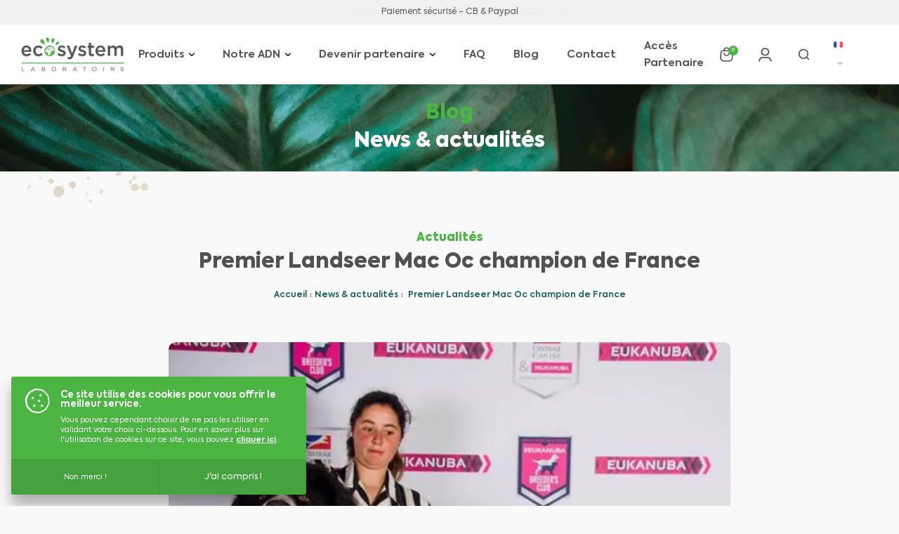

--- FILE ---
content_type: text/html; charset=UTF-8
request_url: https://www.ecosystem.fr/fr/article/88/premier-landseer-mac-oc-champion-de-france
body_size: 15795
content:
<!DOCTYPE html>
<html lang="fr" data-current-page="article_show" class="wbp">
<head>
    <!-- Google tag (gtag.js) -->
    <script async src="https://www.googletagmanager.com/gtag/js?id=G-BCNM1L5ER1"></script>
    <script>
        window.dataLayer = window.dataLayer || [];

        function gtag() {
            dataLayer.push(arguments);
        }

        gtag('js', new Date());

        gtag('config', 'G-BCNM1L5ER1');
    </script>
    <meta charset="UTF-8">
    <meta name="google-site-verification" content="q9QA1EdFPHGyWrBZNwwhSU9Hck6FCqS88eCL_fb59uU"/>
<script>
    (function (w, d, s, l, i) {
        w[l] = w[l] || [];
        w[l].push({
            'gtm.start':
                new Date().getTime(), event: 'gtm.js'
        });
        var f = d.getElementsByTagName(s)[0],
            j = d.createElement(s), dl = l != 'dataLayer' ? '&l=' + l : '';
        j.async = true;
        j.src =
            'https://www.googletagmanager.com/gtm.js?id=' + i + dl;
        f.parentNode.insertBefore(j, f);
    })(window, document, 'script', 'dataLayer', 'GTM-54NFPWP7');
</script>    <link rel="manifest" href="/manifest.json">

        <title>Premier Landseer Mac Oc champion de France</title><meta name="Description" content="Premier Landseer Mac Oc champion de France ! Nouveau chez ecosystem !"><link rel="alternate" hreflang="fr" href="https://www.ecosystem.fr/fr/article/88/premier-landseer-mac-oc-champion-de-france" /><link rel="alternate" hreflang="en" href="https://www.ecosystem.fr/en/article/88/premier-landseer-mac-oc-champion-de-france" /><link rel="alternate" hreflang="es" href="https://www.ecosystem.fr/es/article/88/premier-landseer-mac-oc-champion-de-france" /><link rel="alternate" hreflang="pt" href="https://www.ecosystem.fr/pt/article/88/premier-landseer-mac-oc-champion-de-france" /><meta property="og:title" content="Premier Landseer Mac Oc champion de France" /><meta property="og:type" content="article" /><meta property="article:published_time" content="2022-09-30"><meta property="article:modified_time" content="2023-10-19"><meta property="og:url" content="https://www.ecosystem.fr/fr/article/88/premier-landseer-mac-oc-champion-de-france" /><meta property="og:image" content="https://www.ecosystem.fr//uploads/Freydritch-Chien-mac-oc-600x740.jpg" />
            <link rel="apple-touch-icon" sizes="57x57" href="/favicon/apple-icon-57x57.png">
<link rel="apple-touch-icon" sizes="60x60" href="/favicon/apple-icon-60x60.png">
<link rel="apple-touch-icon" sizes="72x72" href="/favicon/apple-icon-72x72.png">
<link rel="apple-touch-icon" sizes="76x76" href="/favicon/apple-icon-76x76.png">
<link rel="apple-touch-icon" sizes="114x114" href="/favicon/apple-icon-114x114.png">
<link rel="apple-touch-icon" sizes="120x120" href="/favicon/apple-icon-120x120.png">
<link rel="apple-touch-icon" sizes="144x144" href="/favicon/apple-icon-144x144.png">
<link rel="apple-touch-icon" sizes="152x152" href="/favicon/apple-icon-152x152.png">
<link rel="apple-touch-icon" sizes="180x180" href="/favicon/apple-icon-180x180.png">
<link rel="icon" type="image/png" sizes="32x32" href="/favicon/favicon-32x32.png">
<link rel="icon" type="image/png" sizes="96x96" href="/favicon/favicon-96x96.png">
<link rel="icon" type="image/png" sizes="16x16" href="/favicon/favicon-16x16.png">
<meta name="msapplication-TileImage" href="/favicon/ms-icon-144x144.png">
<meta name="theme-color" content="#4BB443">
<meta name="msapplication-TileColor" content="#4BB443">
<meta name="viewport" content="width=device-width,initial-scale=1,maximum-scale=1,user-scalable=no">
<link rel="stylesheet" href="/css/front/app.css?v=1768706231">
<link rel="stylesheet" href="/css/back/editor.css">        <link rel="stylesheet" href="/css/front/pages/default.css">
    <link rel="stylesheet" href="/css/front/pages/news.css">
    <!-- Matomo -->
    <script>
        var _paq = window._paq = window._paq || [];
        _paq.push(["setDocumentTitle", document.domain + "/" + document.title]);
        _paq.push(["setCookieDomain", ".ecosystem.fr"]);
        _paq.push(["setDomains", ["*.ecosystem.fr"]]);
        _paq.push(['trackPageView']);
        _paq.push(['enableLinkTracking']);
        (function () {
            var u = "https://stats.point-web.fr/";
            _paq.push(['setTrackerUrl', u + 'matomo.php']);
            _paq.push(['setSiteId', '731']);
            var d = document, g = d.createElement('script'), s = d.getElementsByTagName('script')[0];
            g.async = true;
            g.src = u + 'matomo.js';
            s.parentNode.insertBefore(g, s);
        })();
    </script>
    <!-- End Matomo Code -->
</head>
<body >
<!-- Google Tag Manager (noscript) -->
<noscript>
    <iframe src=https://www.googletagmanager.com/ns.html?id=GTM-54NFPWP7 height="0" width="0"
            style="display:none;visibility:hidden"></iframe>
</noscript>
<!-- End Google Tag Manager (noscript) -->
<div id="app">
    

            <link rel="stylesheet" href="/css/front/mods/fields.css">
<header id="h">
    <div class="top info-bar">
        <div class="news-swiper" data-swiper="header">
            <div class="swiper-wrapper">
                <div class="swiper-slide">
                    <span>Livraison gratuite à partir de 150€ (Europe et DOM-TOM)</span>
                </div>
                <div class="swiper-slide">
                    <span>Paiement sécurisé - CB & Paypal</span>
                </div>
            </div>
        </div>
    </div>
    <div class="bottom">
        <div class="left">
            <a href="/fr/" title="Retour" class="logo">
                        <picture><source type='image/webp' srcset='/media/generate/original/webp/logo.webp'/><source type='image/jp2' srcset='/media/generate/original/jp2/logo.jp2'/><img loading='lazy' src='/media/generate/original/logo.jpg' width='800' height='450' ></picture>
    
            </a>
        </div>
        <div class="black-overlay"></div>
<div id="n">
    <nav>
        <ul class="level-1">
            <li>
                <span class="drop-click">Produits</span>
                <div class="drop-close">Produits</div>
                <div class="drop-nav">
                    <div class="drop-wrap">
                                <picture><source type='image/webp' srcset='/media/generate/original/webp/pack-produits.webp'/><source type='image/jp2' srcset='/media/generate/original/jp2/pack-produits.jp2'/><img loading='lazy' src='/media/generate/original/pack-produits.jpg' width='800' height='450' ></picture>
    
                        <ul class="level-2">
                                                                                                        <li><a href="/fr/product/3/complements-alimentaires"  title="Compléments alimentaires">Compléments alimentaires</a></li>
    
                                                                                                                                        <li><a href="/fr/product/5/cosmetiques"  title="Cosmétiques">Cosmétiques</a></li>
    
                                                                                                                                        <li><a href="/fr/product/6/bien-etre"  title="Bien-être">Bien-être</a></li>
    
                                                                                                                                        <li><a href="/fr/product/7/packs-produits"  title="Packs produits">Packs produits</a></li>
    
                                                                                                                                        <li><a href="/fr/product/11/outils-de-communication"  title="Outils de communication">Outils de communication</a></li>
    
                                                                                                                                        <li><a href="/fr/product/12/autres-produits"  title="Autres produits">Autres produits</a></li>
    
                                                                                                <li><a href="/fr/temoignages"  title="Avis clients">Avis clients</a></li>
    
                        </ul>
                    </div>
                </div>
            </li>

            <li>
                <span class="drop-click">Notre ADN</span>
                <div class="drop-close">Notre ADN</div>
                <div class="drop-nav">
                    <div class="drop-wrap">
                                <picture><source type='image/webp' srcset='/media/generate/original/webp/ecosystem-laboratoire.webp'/><source type='image/jp2' srcset='/media/generate/original/jp2/ecosystem-laboratoire.jp2'/><img loading='lazy' src='/media/generate/original/ecosystem-laboratoire.jpg' width='800' height='450' ></picture>
    
                        <ul class="level-2">
                                    <li><a href="/fr/societe"  title="La société Ecosystem">La société Ecosystem</a></li>
    
                                    <li><a href="/fr/agenda"  title="Agenda">Agenda</a></li>
    
                        </ul>
                    </div>
                </div>
            </li>

            <li>
                <span class="drop-click">Devenir partenaire</span>
                <div class="drop-close">Devenir partenaire</div>
                <div class="drop-nav">
                    <div class="drop-wrap">
                                <picture><source type='image/webp' srcset='/media/generate/original/webp/devenir-partenaire-ecosystem-laboratoire-00.webp'/><source type='image/jp2' srcset='/media/generate/original/jp2/devenir-partenaire-ecosystem-laboratoire-00.jp2'/><img loading='lazy' src='/media/generate/original/devenir-partenaire-ecosystem-laboratoire-00.jpg' width='800' height='450' ></picture>
    
                        <ul class="level-2">
                                    <li><a href="/fr/devenir"  title="Devenir partenaire Ecosystem">Devenir partenaire Ecosystem</a></li>
    
                                    <li><a href="/fr/trouver-un-partenaire-ecosystem"  title="Trouver un partenaire">Trouver un partenaire</a></li>
    
                        </ul>
                    </div>
                </div>
            </li>
                    <li><a href="/fr/faq"  title="FAQ">FAQ</a></li>
    
                    <li><a href="/fr/article"  title="Blog">Blog</a></li>
    
                    <li><a href="/fr/contact/"  title="Contact">Contact</a></li>
    
            <li><a href="https://www.dubbud.fr/ZoneMembre/Default.aspx" target="_blank" rel="noopener noreferrer" title="Accès Partenaire">Accès Partenaire</a></li>
        </ul>
    </nav>
</div>

        <div class="right">
            <div class="header-cart" id="hcart">
                    <span data-cart-count>0</span>
<div data-win>            <svg class="icon tool"  viewBox="0 0 24 24" fill="#323232" ><path d="M15.5 9.2c-.4 0-.8.3-.8.8 0 1.5-1.2 2.8-2.8 2.8S9.2 11.5 9.2 10c0-.4-.3-.8-.8-.8s-.6.4-.6.8a4.23 4.23 0 0 0 4.2 4.2 4.23 4.23 0 0 0 4.2-4.2c0-.4-.3-.8-.7-.8zm5.2 7l-.5-7.3c-.1-1.4-1.3-2.6-2.7-2.6h-1.3c-.1-2.2-2-4-4.2-4a4.19 4.19 0 0 0-4.2 4H6.5C5 6.2 3.8 7.4 3.7 8.8l-.5 7.3c-.2 2.9 2 5.4 4.9 5.6h.3 7c2.9 0 5.2-2.4 5.2-5.2.2-.1.1-.2.1-.3zM12 3.8c1.4 0 2.6 1.1 2.7 2.5H9.3c.1-1.4 1.3-2.5 2.7-2.5zm3.5 16.4h-7-.2c-2.1-.1-3.6-1.9-3.5-4l.5-7.3c0-.7.6-1.2 1.2-1.2h11.1c.7 0 1.2.5 1.2 1.2l.5 7.3v.2c-.1 2.2-1.7 3.8-3.8 3.8z"/><title>Mon panier</title></svg>
</div>
<div class="win ch">
    <div class="titre">Mon panier</div>
            <p class="txt">Votre panier est actuellement vide.</p>
    </div>
            </div>
                            <div class="header-user">
                    <div data-win>            <svg class="icon tool"  viewBox="0 0 24 24" ><path d="M19.9 21.8c-.5 0-.8-.3-.8-.8 0-2.2-1.9-4-4.2-4H9c-2.3 0-4.2 1.8-4.2 4 0 .4-.3.8-.8.8s-.9-.3-.9-.8c0-3.1 2.6-5.6 5.9-5.6h5.8c3.3 0 5.9 2.5 5.9 5.6 0 .5-.3.8-.8.8zm-8-8c-3.2 0-5.7-2.4-5.7-5.4S8.7 3 11.9 3s5.7 2.4 5.7 5.4-2.6 5.4-5.7 5.4zm0-9.2c-2.2 0-4 1.7-4 3.8s1.8 3.8 4 3.8 4-1.7 4-3.8-1.8-3.8-4-3.8z"/><title>Mon compte</title></svg>
</div>
                    <div class="win connect">
                        <div class="titre">Connexion</div>
                        <form class="form" action="/fr/login_check" method="post">
                            <div class="fieldset">
                                <label for="user">E-mail</label>
                                <input class="form-control" id="user" type="text" name="_username" required="required"
                                       autocomplete="off">
                            </div>
                            <div class="fieldset">
                                <label for="mdp">Votre mot de passe</label>
                                <input class="form-control" id="mdp" type="password" name="_password"
                                       required="required" autocomplete="off">
                                <i class="fal fa-eye" data-toggle-pass></i>
                                <input class="form-control" type="hidden" name="_target_path"
                                       value="/fr/article/88/premier-landseer-mac-oc-champion-de-france"/>
                            </div>
                                                        <button type="submit" title="Connexion"
                    class="btn small" >
                <span>Connexion</span>
                    </button>
            
                            <strong>                <div class="link">
                    <a href="/fr/register/" title="Créer un compte">Créer un compte</a>
    
        </div>
    </strong>
                                            <div class="link">
                    <a href="/fr/resetting/request" title="Mot de passe oublié ?">Mot de passe oublié ?</a>
    
        </div>
    
                        </form>
                    </div>
                </div>
                        <div class="header-search">
                <div data-win>            <svg class="icon tool"  viewBox="0 0 24 24" ><path d="M19.2 18.2l-2.5-2.7c1-1.2 1.5-2.7 1.5-4.2 0-1.8-.7-3.5-2-4.8s-3-2-4.8-2-3.5.7-4.8 2-2 3-2 4.8.7 3.5 2 4.8 3 2 4.8 2c1.5 0 3-.5 4.1-1.4l2.6 2.6c.1.1.3.2.5.2s.4-.1.5-.2c.4-.4.4-.8.1-1.1zM7.8 15c-1-1-1.5-2.3-1.5-3.7s.5-2.7 1.5-3.7 2.3-1.5 3.7-1.5 2.7.5 3.7 1.5 1.5 2.3 1.5 3.7-.5 2.7-1.5 3.7h0 0 0c-1 1-2.3 1.5-3.6 1.5-1.5 0-2.8-.5-3.8-1.5z" fill="#323232"/><title>Rechercher</title></svg>
</div>
                <div class="win ch sea">
                    <div class="titre">Rechercher</div>
                    <div class="form" data-search-form="/search">
                        <div class="fieldset">
                            <label for="search">Rechercher un produit...</label>
                            <input class="form-control" id="search" name="search" type="search" autocomplete="off">
                        </div>
                    </div>
                    <div data-search-result></div>
                </div>
            </div>
            <div class="lang">
                                <a class="trigger" href="#"> <img
                            src="/img/flag/fr.svg"
                            width="27" height="25"
                            alt="FR">
                </a>
                <div class="d-lang">
                                                                <a href="/en/article/88/premier-landseer-mac-oc-champion-de-france">
                            <img src="/img/flag/en.svg"
                                 width="27" height="25" alt="EN">
                        </a>
                                                                <a href="/es/article/88/premier-landseer-mac-oc-champion-de-france">
                            <img src="/img/flag/es.svg"
                                 width="27" height="25" alt="ES">
                        </a>
                                    </div>
            </div>
        </div>
        <div class="bnv" data-nav>
                <span class="hbg">
                    <span></span>
                </span>
        </div>
    </div>
    <div class="hidden">
                    <h1 title="Premier Landseer Mac Oc champion de France">Premier Landseer Mac Oc champion de France</h1>
            </div>
</header>


                <div id="bg">
    <img class="shape" loading="lazy" src="/img/shapes/charte-1.svg" alt="Ecosystem Laboratoire">
    <img class="shape" loading="lazy" src="/img/shapes/charte-2.svg" alt="Ecosystem Laboratoire">
    <img class="shape" loading="lazy" src="/img/shapes/charte-3.svg" alt="Ecosystem Laboratoire">
    <img class="shape" loading="lazy" src="/img/shapes/charte-4.svg" alt="Ecosystem Laboratoire">
    <img class="shape" loading="lazy" src="/img/shapes/charte-5.svg" alt="Ecosystem Laboratoire">
</div>                                    
    <div class="img-top">
        <div>Blog</div>
        <div>News & actualités</div>
                <picture><source type='image/webp' srcset='/media/generate/original/webp/ban-actu.webp'/><source type='image/jp2' srcset='/media/generate/original/jp2/ban-actu.jp2'/><img loading='lazy' src='/media/generate/original/ban-actu.jpg' width='800' height='450' ></picture>
    
    </div>
    <div id="page" class="page-news-show">
        <div class="ct">
                    <div class="title">
            <div class="sub">Actualités</div>
            <h2 class="h4"
                title="Premier Landseer Mac Oc champion de France">Premier Landseer Mac Oc champion de France</h2>
        </div>
    
                    <nav class="bc" aria-label="breadcrumb">
            <ol>
                        <li><a href="/fr/"  title="Accueil">Accueil</a></li>
    
                                                                    <li><a href="/fr/article"  title="News &amp; actualités">News &amp; actualités</a></li>
    
                                                    <li>
                    <a href="/fr/article/88/premier-landseer-mac-oc-champion-de-france"
                       title="Premier Landseer Mac Oc champion de France"
                       aria-current="page">Premier Landseer Mac Oc champion de France</a>
                </li>
            </ol>
        </nav>
    

            <div class="news-container">
                           <picture><source type='image/webp' srcset='/media/generate/original/webp/Freydritch-Chien-mac-oc-600x740.webp'/><source type='image/jp2' srcset='/media/generate/original/jp2/Freydritch-Chien-mac-oc-600x740.jp2'/><img loading='lazy' src='/media/generate/original/Freydritch-Chien-mac-oc-600x740.jpg' width='800' height='450' ></picture>
    
                                <div class="content">
                    <div class="news-info">Écrit par Ecosystem Laboratoire - Publié le         <time datetime="2016-12-10T15:00:00+00:00" pubdate="pubdate"
              title="__all.publish">
            <span>10 Décembre 2016</span></time>
    </div>
                                            <strong class="intro">
                            
                        </strong>
                                        <div class="paragraphe">
                        <p><strong>« Je suis fière de mon Freydritch qui a gagné le titre de meilleur de race Landseer au Championnat de France de Metz 2016»
</strong></p><p>D’autant plus fière que ce chien utilise 15 ml de Mac Oc tous les jours, et ce complément alimentaire d’exception lui a apporté que de bonnes choses: à savoir un meilleur poil plus doux et épais, une bonne forme générale, plus de masse musculaire, un caractère cool, un regard vif, bref un chien bien dans ses baskets!
</p><p>Le juge n’en revenait pas de voir un chien dans de si bonnes conditions (…)
</p><p><em>« C’est vrai que le Mac oc est un complément alimentaire que je recommande fortement pour les chiens et les chats quel que soit l’âge.
</em></p><p><em>Ils en ont réellement besoin pour être en bonne condition et leur permettre de renforcer leurs défenses immunitaires car l’alimentation actuelle, même de bonne qualité (ainsi que ndlr) la pollution, le stress de la séparation ou autre, la convalescence pour maladie ou accident etc., le Mac Oc l’aidera à avoir tous les nutriments et oligo-éléments et autres qui l’aideront à vivre mieux et bien pour toute sa vie. »
</em></p><p>Chantal L. conseillère ECOSYSTEM</p><p>
</p><p>
</p><p>
</p><p>
</p><p>
</p>
                    </div>
                </div>
            </div>

                            <div class="plus-art">
                    <h4>Vous aimerez aussi...</h4>
                    <ul>
                                                                    <li class="plus-item" data-link>
                    <picture><source type='image/webp' srcset='/media/generate/165x115/webp/ARTICLE_-_FRANCE_3.webp'/><source type='image/jp2' srcset='/media/generate/165x115/jp2/ARTICLE_-_FRANCE_3.jp2'/><img loading='lazy' src='/media/generate/165x115/ARTICLE_-_FRANCE_3.jpg' width='165' height='115'  alt=''></picture>
    
            <div>
                <div style="display: flex; align-items: center;">
                                            <div class="news-category">Actualités</div>
                                        <div class="date">        <time datetime="2022-09-30T10:13:19+00:00" pubdate="pubdate"
              title="__all.publish">
            <span>30 Septembre 2022</span></time>
    </div>
                </div>
                <a href="/fr/article/27/reportage-france-3-le-replay-de-notre-passage-tele-est-dispo"
                   title="__all.plusname">Reportage France 3 : le replay de notre passage télé est dispo !</a>
            </div>
        </li>
    
                                                                    <li class="plus-item" data-link>
                    <picture><source type='image/webp' srcset='/media/generate/165x115/webp/ARTICLE_-_SERRE___PERMACULTURE.webp'/><source type='image/jp2' srcset='/media/generate/165x115/jp2/ARTICLE_-_SERRE___PERMACULTURE.jp2'/><img loading='lazy' src='/media/generate/165x115/ARTICLE_-_SERRE___PERMACULTURE.jpg' width='165' height='115'  alt=''></picture>
    
            <div>
                <div style="display: flex; align-items: center;">
                                            <div class="news-category">Actualités</div>
                                        <div class="date">        <time datetime="2022-09-30T10:28:22+00:00" pubdate="pubdate"
              title="__all.publish">
            <span>30 Septembre 2022</span></time>
    </div>
                </div>
                <a href="/fr/article/28/actualite-du-labo-serre-permaculture"
                   title="__all.plusname">Actualité du Labo’ : serre &amp; permaculture</a>
            </div>
        </li>
    
                                                                    <li class="plus-item" data-link>
                    <picture><source type='image/webp' srcset='/media/generate/165x115/webp/ARTICLE_-_FRANCE_3_-_TEASING.webp'/><source type='image/jp2' srcset='/media/generate/165x115/jp2/ARTICLE_-_FRANCE_3_-_TEASING.jp2'/><img loading='lazy' src='/media/generate/165x115/ARTICLE_-_FRANCE_3_-_TEASING.jpg' width='165' height='115'  alt=''></picture>
    
            <div>
                <div style="display: flex; align-items: center;">
                                            <div class="news-category">Actualités</div>
                                        <div class="date">        <time datetime="2022-09-30T10:34:56+00:00" pubdate="pubdate"
              title="__all.publish">
            <span>30 Septembre 2022</span></time>
    </div>
                </div>
                <a href="/fr/article/30/reportage-france-3-on-passe-bientot-a-la-tele"
                   title="__all.plusname">Reportage France 3 : on passe bientôt à la télé !</a>
            </div>
        </li>
    
                                            </ul>
                </div>
                    </div>
    </div>
    
    <div id="map" class="map" data-long="4.861159" data-lat="45.765299"></div>

<script>
    let ecosystem = {
        "partner": [
                        {"coordinates": [45.765299, 4.861159], "id":"1"},
                        {"coordinates": [45.74499, 4.873139], "id":"2"},
                        {"coordinates": [45.775912, 4.802085], "id":"3"},
                    ]
    };
</script></div>
<div id="mod" data-modal>
    <div>
        <div class="mod-ct">
            <div data-modal-id="add">
                <button class="close-modal" data-modal-close>            <svg class="icon"  viewBox="0 0 24 24" ><path d="M13.1 12l3.5-3.5c.3-.3.3-.8 0-1.1s-.8-.3-1.1 0L12 10.9 8.5 7.5c-.3-.3-.8-.3-1.1 0s-.3.8 0 1.1l3.5 3.5-3.5 3.5c-.3.3-.3.8 0 1.1.1.1.3.2.5.2s.4-.1.5-.2l3.5-3.5 3.5 3.5c.1.1.3.2.5.2s.4-.1.5-.2c.3-.3.3-.8 0-1.1L13.1 12z" fill="#323232"/><title>Ecosystem Laboratoire</title></svg>
</button>
                <div class="t">Ajouté au panier</div>
                <div class="paragraphe">
                    <p>Le produit a bien été ajouté au panier.</p>
                </div>
                                            <button type="submit" title="Continuer mes achats"
                    class="btn small"  pos="left" data-modal-close="1">
                <span>Continuer mes achats</span>
                    </button>
            
                                            <a href="/fr/ecommerce/cart" title="Accéder au panier"
               class="btn small" >
                <span>Accéder au panier</span>
                    </a>
            
            </div>
        </div>
    </div>
</div>
<div id="ck">
    <div class="ckc">
        <i class="fa fa-cookie"></i>
        <p><strong>Ce site utilise des cookies pour vous offrir le meilleur service.</strong> Vous pouvez cependant choisir de ne pas les utiliser en validant votre choix ci-dessous. Pour en savoir plus sur l'utilisation de cookies sur ce site, vous pouvez <a href="/fr/cookies" title="En savoir plus">cliquer ici</a>.</p>
    </div>
    <div class="ckb">
        <button title="Non merci !" data-ck-close="no"><small>Non merci !</small></button>
        <button title="J&#039;ai compris !" data-ck-close="yes">J&#039;ai compris !</button>
    </div>
</div>
<div data-push></div>    <section id="bottom">
    <div class="ct">
        <div class="title">
            <div class="sub">Des questions ?</div>
            <p class="h4" title="Nous avons la réponse">Nous avons la réponse</p>
        </div>
        <ul class="bottom-list">
                    <li class="bottom-item">
                        <svg class="icon"  viewBox="0 0 19.53 19.52" ><path d="M9.75 11.53c-.41 0-.75-.34-.75-.76 0-.81.63-1.32 1.19-1.76.58-.46.96-.8.96-1.24-.04-.71-.69-1.29-1.46-1.25-.74-.02-1.37.44-1.53 1.11-.09.4-.5.65-.9.56s-.65-.5-.56-.9c.32-1.37 1.55-2.32 2.98-2.27 1.5-.08 2.87 1.12 2.97 2.7 0 1.24-.88 1.94-1.52 2.45-.22.18-.6.48-.63.61a.74.74 0 0 1-.75.74zm0 2.87a.88.88 0 0 1-.88-.88.89.89 0 0 1 .88-.88.88.88 0 0 1 .88.88c0 .49-.39.88-.88.88zm.01 5.12c-1.86 0-3.71-.52-5.32-1.57l-2.53.56a.76.76 0 0 1-.69-.2c-.18-.18-.26-.44-.2-.69l.56-2.53A9.78 9.78 0 0 1 4.16 1.76a9.78 9.78 0 0 1 13.6 2.4c1.5 2.14 2.07 4.73 1.62 7.29s-1.88 4.81-4.01 6.3c-1.68 1.17-3.64 1.76-5.6 1.76zM4.59 16.4a.76.76 0 0 1 .43.14c2.84 1.99 6.65 1.99 9.48 0a8.24 8.24 0 0 0 3.4-5.33 8.19 8.19 0 0 0-1.37-6.17A8.27 8.27 0 0 0 5.02 2.99C1.29 5.61.38 10.77 2.99 14.5c.12.17.16.39.12.59l-.38 1.69 1.69-.38c.05-.01.11-.02.16-.02z"/><title>Ecosystem Laboratoire</title></svg>

            <h3 class="h4">Consultez la FAQ</h3>
            <div class="paragraphe">
                <p>Une question ? Nous avons sûrement la réponse dans notre
 <a href="/fr/faq">foire aux questions.</a></p></div>
        </li>
    
                    <li class="bottom-item">
                        <svg class="icon"  xmlns:xlink="http://www.w3.org/1999/xlink" viewBox="0 0 21.5 21.5" ><path d="M12.75 0C7.93 0 4 3.58 4 7.99c0 .76.12 1.5.35 2.21-2.4.66-4.18 2.85-4.18 5.45 0 .75.14 1.47.42 2.15l-.57 2.8a.74.74 0 0 0 .21.68.75.75 0 0 0 .53.22c.05 0 .1 0 .16-.02l2.78-.59a5.59 5.59 0 0 0 2.14.42h.1c2.99-.06 5.41-2.44 5.54-5.42a9.26 9.26 0 0 0 2.83-.04l2.92 1.44c.1.05.22.08.33.08a.8.8 0 0 0 .4-.11c.22-.14.35-.38.35-.64v-2.46c2.04-1.52 3.2-3.75 3.2-6.17 0-4.41-3.92-7.99-8.75-7.99zM5.83 19.81h-.09c-.58-.01-1.14-.14-1.66-.38a.71.71 0 0 0-.32-.07c-.05 0-.1 0-.16.02l-1.89.4.4-1.9a.84.84 0 0 0-.05-.47c-.26-.55-.39-1.14-.39-1.75 0-2.29 1.86-4.15 4.15-4.15s4.15 1.86 4.15 4.15-1.86 4.15-4.15 4.15zm11.3-6.66a.74.74 0 0 0-.33.62v1.64l-2.06-1.01c-.15-.07-.31-.09-.47-.06-.98.19-1.95.18-2.95 0-.59-2.47-2.81-4.32-5.46-4.33A5.76 5.76 0 0 1 5.5 8c0-3.58 3.25-6.49 7.25-6.49S20 4.42 20 8c0 2.04-1.05 3.92-2.87 5.16z"/><use xlink:href="#B"/><use xlink:href="#B" x="2.25"/><use xlink:href="#B" x="4.5"/><path d="M12.75 3.89c-1.3 0-2.36 1.06-2.36 2.36 0 .41.34.75.75.75s.75-.34.75-.75c0-.47.39-.86.86-.86s.86.39.86.86c0 .21-.07.37-.46.64-.31.21-1.14.77-1.14 1.91 0 .41.34.75.75.75s.75-.34.75-.75c0-.23.07-.39.48-.67.31-.21 1.13-.76 1.13-1.88 0-1.3-1.06-2.36-2.36-2.36z"/><circle cx="12.75" cy="11.31" r=".85"/><defs ><path id="B" d="M2.94 15.18c-.29.29-.29.84 0 1.13a.8.8 0 0 0 .57.22.8.8 0 0 0 .57-.22c.29-.29.29-.84 0-1.13s-.84-.29-1.13 0z"/></defs><title>Ecosystem Laboratoire</title></svg>

            <h3 class="h4">Contactez-nous</h3>
            <div class="paragraphe">
                <p>Nos équipes sont à votre écoute pour répondre à toutes vos questions. Rendez-vous sur la
 <a href="/fr/contact/">page contact.</a></p></div>
        </li>
    
        </ul>
    </div>
</section>    <div id="toolbar">
    <div><a href="/fr/" class="tool">            <?xml version="1.0" encoding="utf-8"?>
<!-- Generator: Adobe Illustrator 26.2.1, SVG Export Plug-In . SVG Version: 6.00 Build 0)  -->
<svg class="icon tool-icon" version="1.1" id="Calque_1" 
	  xmlns:xlink="http://www.w3.org/1999/xlink" x="0px" y="0px" viewBox="0 0 24 24"
	 style="enable-background:new 0 0 24 24;" xml:space="preserve">
<path d="M20.3,7.7l-6-4.7c-1.4-1-3.2-1-4.6,0l-6,4.7c-0.9,0.7-1.4,1.8-1.4,3V18c0,2.1,1.7,3.8,3.8,3.8h12c2.1,0,3.8-1.7,3.8-3.8
	v-7.3C21.8,9.5,21.2,8.4,20.3,7.7z M20.2,18c0,1.2-1,2.2-2.2,2.2H6c-1.2,0-2.2-1-2.2-2.2v-7.3c0-0.7,0.3-1.3,0.9-1.8l6-4.7
	C11,3.9,11.5,3.7,12,3.7s1,0.2,1.4,0.5l6,4.7c0.6,0.4,0.9,1.1,0.9,1.8L20.2,18L20.2,18z"/>
<path d="M8,15L8,15c-0.6,0-1-0.4-1-1v0c0-0.6,0.4-1,1-1h0c0.6,0,1,0.4,1,1v0C9,14.6,8.6,15,8,15z"/>
<path d="M12,15L12,15c-0.6,0-1-0.4-1-1v0c0-0.6,0.4-1,1-1h0c0.6,0,1,0.4,1,1v0C13.1,14.6,12.6,15,12,15z"/>
<path d="M16.1,15L16.1,15c-0.6,0-1-0.4-1-1v0c0-0.6,0.4-1,1-1h0c0.6,0,1,0.4,1,1v0C17.1,14.6,16.7,15,16.1,15z"/>
<title>Retour à l'accueil</title></svg>

</a></div>
    <div class="basket">
        <span class="patch" data-cart-count>0</span>
        <a href="/fr/ecommerce/cart" class="tool">            <svg class="icon tool-icon"  viewBox="0 0 24 24" fill="#323232" ><path d="M15.5 9.2c-.4 0-.8.3-.8.8 0 1.5-1.2 2.8-2.8 2.8S9.2 11.5 9.2 10c0-.4-.3-.8-.8-.8s-.6.4-.6.8a4.23 4.23 0 0 0 4.2 4.2 4.23 4.23 0 0 0 4.2-4.2c0-.4-.3-.8-.7-.8zm5.2 7l-.5-7.3c-.1-1.4-1.3-2.6-2.7-2.6h-1.3c-.1-2.2-2-4-4.2-4a4.19 4.19 0 0 0-4.2 4H6.5C5 6.2 3.8 7.4 3.7 8.8l-.5 7.3c-.2 2.9 2 5.4 4.9 5.6h.3 7c2.9 0 5.2-2.4 5.2-5.2.2-.1.1-.2.1-.3zM12 3.8c1.4 0 2.6 1.1 2.7 2.5H9.3c.1-1.4 1.3-2.5 2.7-2.5zm3.5 16.4h-7-.2c-2.1-.1-3.6-1.9-3.5-4l.5-7.3c0-.7.6-1.2 1.2-1.2h11.1c.7 0 1.2.5 1.2 1.2l.5 7.3v.2c-.1 2.2-1.7 3.8-3.8 3.8z"/><title>Mon panier</title></svg>
</a>
    </div>
        <div class="user">
                    <a href="/fr/login"
               class="tool">            <svg class="icon tool-icon"  viewBox="0 0 24 24" ><path d="M19.9 21.8c-.5 0-.8-.3-.8-.8 0-2.2-1.9-4-4.2-4H9c-2.3 0-4.2 1.8-4.2 4 0 .4-.3.8-.8.8s-.9-.3-.9-.8c0-3.1 2.6-5.6 5.9-5.6h5.8c3.3 0 5.9 2.5 5.9 5.6 0 .5-.3.8-.8.8zm-8-8c-3.2 0-5.7-2.4-5.7-5.4S8.7 3 11.9 3s5.7 2.4 5.7 5.4-2.6 5.4-5.7 5.4zm0-9.2c-2.2 0-4 1.7-4 3.8s1.8 3.8 4 3.8 4-1.7 4-3.8-1.8-3.8-4-3.8z"/><title>Mon compte</title></svg>
</a>
            </div>
</div>    <div class="footer-info info-bar">
    <div class="ct">
                <div class="news-swiper" data-swiper="footer">
            <div class="swiper-wrapper">
                <div class="swiper-slide">
                    <span>Livraison gratuite à partir de 150€ (Europe et DOM-TOM)</span>
                </div>
                <div class="swiper-slide">
                    <span>Paiement sécurisé - CB & Paypal</span>
                </div>
            </div>
        </div>
    
    </div>
</div>
<footer id="f">
    <div class="ct">
        <div class="left">
            <div class="top">
                <ul>
                    <li class="footer-title">Nous trouver</li>
                    <li>
                        <address> ZI Rue René Pinsard <span>45310 PATAY</span></address>
                    </li>
                    <li class="phone">+33 (0) 238 81 81 01</li>
                    <li class="mail"><span data-mail="contact"
                                           data-domain="ecosystem.fr"></span></li>
                    <li>    <ul class="socials-links">
        <li><a class="social-link" href="https://www.facebook.com/ecosystemlaboratoire" target="_blank"
                     style="margin-top: 7px "               title="Suivez-nous sur Facebook">            <svg class="icon"  viewBox="0 0 320 512"><!--! Font Awesome Pro 6.1.1 by @fontawesome - https://fontawesome.com License - https://fontawesome.com/license (Commercial License) Copyright 2022 Fonticons, Inc. --><path d="M279.14 288l14.22-92.66h-88.91v-60.13c0-25.35 12.42-50.06 52.24-50.06h40.42V6.26S260.43 0 225.36 0c-73.22 0-121.08 44.38-121.08 124.72v70.62H22.89V288h81.39v224h100.17V288z"/><title>Ecosystem Laboratoire</title></svg>
</a>
        </li>
        <li><a class="social-link" href="https://www.linkedin.com/company/ecosystem-sarl/" target="_blank"
               title="Suivez-nous sur Linkedin">            <svg class="icon"  viewBox="0 0 448 512"><!--! Font Awesome Pro 6.1.1 by @fontawesome - https://fontawesome.com License - https://fontawesome.com/license (Commercial License) Copyright 2022 Fonticons, Inc. --><path d="M100.28 448H7.4V148.9h92.88zM53.79 108.1C24.09 108.1 0 83.5 0 53.8a53.79 53.79 0 0 1 107.58 0c0 29.7-24.1 54.3-53.79 54.3zM447.9 448h-92.68V302.4c0-34.7-.7-79.2-48.29-79.2-48.29 0-55.69 37.7-55.69 76.7V448h-92.78V148.9h89.08v40.8h1.3c12.4-23.5 42.69-48.3 87.88-48.3 94 0 111.28 61.9 111.28 142.3V448z"/><title>Ecosystem Laboratoire</title></svg>
</a>
        </li>
        <li><a class="social-link" href="https://www.instagram.com/ecosystemlaboratoire/?next=%2F&amp;hl=fr" target="_blank"
               title="Suivez-nous sur Instagram">            <svg class="icon"  viewBox="0 0 448 512"><!--! Font Awesome Pro 6.1.1 by @fontawesome - https://fontawesome.com License - https://fontawesome.com/license (Commercial License) Copyright 2022 Fonticons, Inc. --><path d="M224.1 141c-63.6 0-114.9 51.3-114.9 114.9s51.3 114.9 114.9 114.9S339 319.5 339 255.9 287.7 141 224.1 141zm0 189.6c-41.1 0-74.7-33.5-74.7-74.7s33.5-74.7 74.7-74.7 74.7 33.5 74.7 74.7-33.6 74.7-74.7 74.7zm146.4-194.3c0 14.9-12 26.8-26.8 26.8-14.9 0-26.8-12-26.8-26.8s12-26.8 26.8-26.8 26.8 12 26.8 26.8zm76.1 27.2c-1.7-35.9-9.9-67.7-36.2-93.9-26.2-26.2-58-34.4-93.9-36.2-37-2.1-147.9-2.1-184.9 0-35.8 1.7-67.6 9.9-93.9 36.1s-34.4 58-36.2 93.9c-2.1 37-2.1 147.9 0 184.9 1.7 35.9 9.9 67.7 36.2 93.9s58 34.4 93.9 36.2c37 2.1 147.9 2.1 184.9 0 35.9-1.7 67.7-9.9 93.9-36.2 26.2-26.2 34.4-58 36.2-93.9 2.1-37 2.1-147.8 0-184.8zM398.8 388c-7.8 19.6-22.9 34.7-42.6 42.6-29.5 11.7-99.5 9-132.1 9s-102.7 2.6-132.1-9c-19.6-7.8-34.7-22.9-42.6-42.6-11.7-29.5-9-99.5-9-132.1s-2.6-102.7 9-132.1c7.8-19.6 22.9-34.7 42.6-42.6 29.5-11.7 99.5-9 132.1-9s102.7-2.6 132.1 9c19.6 7.8 34.7 22.9 42.6 42.6 11.7 29.5 9 99.5 9 132.1s2.7 102.7-9 132.1z"/><title>Ecosystem Laboratoire</title></svg>
</a></li>
        <li><a class="social-link" href="https://www.youtube.com/channel/UCBBpuUblLbgP91VZYN18KGQ" target="_blank"
               title="Suivez-nous sur Youtube">            <svg class="icon"  viewBox="0 0 576 512"><!--! Font Awesome Pro 6.1.1 by @fontawesome - https://fontawesome.com License - https://fontawesome.com/license (Commercial License) Copyright 2022 Fonticons, Inc. --><path d="M549.655 124.083c-6.281-23.65-24.787-42.276-48.284-48.597C458.781 64 288 64 288 64S117.22 64 74.629 75.486c-23.497 6.322-42.003 24.947-48.284 48.597-11.412 42.867-11.412 132.305-11.412 132.305s0 89.438 11.412 132.305c6.281 23.65 24.787 41.5 48.284 47.821C117.22 448 288 448 288 448s170.78 0 213.371-11.486c23.497-6.321 42.003-24.171 48.284-47.821 11.412-42.867 11.412-132.305 11.412-132.305s0-89.438-11.412-132.305zm-317.51 213.508V175.185l142.739 81.205-142.739 81.201z"/><title>Ecosystem Laboratoire</title></svg>
</a></li>
    </ul>
</li>
                </ul>
                <ul>
                    <li class="footer-title">Notre ADN</li>
                            <li><a href="/fr/societe"  title="La société Ecosystem">La société Ecosystem</a></li>
    
                            <li><a href="/fr/reussite"  title="Une réussite naturelle">Une réussite naturelle</a></li>
    
                            <li><a href="/fr/formules"  title="Des formules ancestrales">Des formules ancestrales</a></li>
    
                            <li><a href="/fr/article"  title="Blog">Blog</a></li>
    
                            <li><a href="/fr/agenda"  title="Agenda">Agenda</a></li>
    
                </ul>
                <ul>
                    <li class="footer-title">Nos produits</li>
                                                    <li><a href="/fr/product/3/complements-alimentaires"  title="Compléments alimentaires">Compléments alimentaires</a></li>
    
                                                    <li><a href="/fr/product/5/cosmetiques"  title="Cosmétiques">Cosmétiques</a></li>
    
                                                    <li><a href="/fr/product/6/bien-etre"  title="Bien-être">Bien-être</a></li>
    
                                                    <li><a href="/fr/product/7/packs-produits"  title="Packs produits">Packs produits</a></li>
    
                                                    <li><a href="/fr/product/11/outils-de-communication"  title="Outils de communication">Outils de communication</a></li>
    
                                                    <li><a href="/fr/product/12/autres-produits"  title="Autres produits">Autres produits</a></li>
    
                                                <li><a href="/fr/temoignages"  title="Avis clients">Avis clients</a></li>
    
                </ul>
                <ul>
                    <li class="footer-title">Support</li>
                            <li><a href="/fr/devenir"  title="Devenir partenaire">Devenir partenaire</a></li>
    
                            <li><a href="/fr/faq"  title="FAQ">FAQ</a></li>
    
                            <li><a href="/fr/contact/"  title="Contact">Contact</a></li>
    
                            <li><a href="https://www.dubbud.fr/ZoneMembre/Default.aspx" target="_blank" title="Accès membre">Accès membre</a></li>
    
                            <li><a href="/fr/login"  title="Mon compte">Mon compte</a></li>
    
                </ul>
            </div>
            <div class="middle" style="padding-bottom: 30px">
            </div>
            <div class="bottom">
                <a href="/fr/" title="Retour" class="footer-logo">
                            <picture><source type='image/webp' srcset='/media/generate/original/webp/ecosystem-logo-2019-white-300.webp'/><source type='image/jp2' srcset='/media/generate/original/jp2/ecosystem-logo-2019-white-300.jp2'/><img loading='lazy' src='/media/generate/original/ecosystem-logo-2019-white-300.png' width='800' height='450' ></picture>
    
                </a>
                <div>
                    <ul>
                        <li><strong>Ecosystem Laboratoire © 2026</strong>
</li>
                                <li><a href="/fr/mentions-legales"  title="Mentions légales">Mentions légales</a></li>
    
                                <li><a href="/fr/rgpd"  title="Protection des données">Protection des données</a></li>
    
                                <li><a href="/fr/cgv"  title="C.G.V.">C.G.V.</a></li>
    
                                <li><a href="/fr/sitemap"  title="Plan du site">Plan du site</a></li>
    
                                <li><a href="/fr/cookies"  title="Utilisation des cookies">Utilisation des cookies</a></li>
    
                    </ul>
                </div>


            </div>
        </div>
        <div class="right">
            <button data-up class="sphere">            <svg class="icon"  viewBox="0 0 24 24" ><path d="M17.5 9.5l-5-5c-.1-.1-.2-.1-.2-.2-.2-.1-.4-.1-.6 0-.1 0-.2.1-.2.2l-5 5c-.3.3-.3.8 0 1.1s.8.3 1.1 0l3.7-3.7V19c0 .4.3.8.8.8s.8-.3.8-.8V6.8l3.7 3.7c.1.1.3.2.5.2s.4-.1.5-.2c.2-.3.2-.7-.1-1z"/><title>Ecosystem Laboratoire</title></svg>
</button>

            <div class="footer-lang">
                <button>            <svg class="icon"  width="24" height="24" viewBox="0 0 24 24">
    <path d="M12,3.1a13.065,13.065,0,0,1,0,17.8"/>
    <path d="M12,20.9A13.065,13.065,0,0,1,12,3.1"/>
    <path d="M12,3a9,9,0,0,1,0,18"/>
    <path d="M12,21A9,9,0,0,1,12,3"/>
    <path d="M3.51,9H20.49"/>
    <path d="M3.51,15H20.49"/>
<title>Ecosystem Laboratoire</title></svg>
 <span>fr</span>             <svg class="icon"  viewBox="0 0 384 512"><!--! Font Awesome Pro 6.1.1 by @fontawesome - https://fontawesome.com License - https://fontawesome.com/license (Commercial License) Copyright 2022 Fonticons, Inc. --><path d="M192 384c-8.188 0-16.38-3.125-22.62-9.375l-160-160c-12.5-12.5-12.5-32.75 0-45.25s32.75-12.5 45.25 0L192 306.8l137.4-137.4c12.5-12.5 32.75-12.5 45.25 0s12.5 32.75 0 45.25l-160 160C208.4 380.9 200.2 384 192 384z"/><title>Ecosystem Laboratoire</title></svg>
</button>
                <div class="footer-lang-wrapper">
                    <ul>
                        <li><a href="/en/article/88/premier-landseer-mac-oc-champion-de-france" ><button>            <?xml version="1.0" encoding="UTF-8"?>
<svg class="icon"  viewBox="0 0 290.66 290.66">
    <defs>
        <style>.svg-white{fill:#f5f5f5;}.svg-red{fill:#ff4b55;}.svg-blue{fill:#41479b;}</style>
    </defs>
    <path class="svg-blue" d="m183.99,198.45v87.01c26.75-7.36,50.41-22.17,68.61-42.07l-68.61-44.94Z"/>
    <path class="svg-blue" d="m5.21,183.99c1.95,7.08,4.42,13.95,7.37,20.55l31.34-20.55H5.21Z"/>
    <path class="svg-blue" d="m12.6,86.07c-2.95,6.59-5.42,13.45-7.37,20.52h38.69l-31.32-20.52Z"/>
    <path class="svg-blue" d="m38.04,243.35c18.18,19.89,41.82,34.7,68.55,42.08v-86.98l-68.55,44.91Z"/>
    <path class="svg-blue" d="m106.59,5.23c-26.73,7.38-50.37,22.19-68.55,42.08l68.55,44.91V5.23Z"/>
    <path class="svg-blue" d="m285.46,106.68c-1.95-7.08-4.41-13.94-7.36-20.54l-31.35,20.54h38.71Z"/>
    <path class="svg-blue" d="m278.05,204.64c2.96-6.61,5.43-13.48,7.39-20.56h-38.78l31.39,20.56Z"/>
    <path class="svg-blue" d="m252.61,47.29c-18.2-19.9-41.87-34.72-68.62-42.08v87.01l68.62-44.92Z"/>
    <path class="svg-white"
          d="m122.1,1.86c-5.27.85-10.45,1.98-15.51,3.37v86.98L38.04,47.31c-4.72,5.16-9.06,10.66-13,16.46l66.13,42.91h-28.4l-45.72-29.67c-1.58,2.96-3.07,5.99-4.44,9.07l31.32,20.52H5.23c-1.4,5.07-2.53,10.24-3.37,15.51h120.25V1.86Z"/>
    <path class="svg-white"
          d="m1.86,168.56c.84,5.24,1.96,10.39,3.35,15.43h38.71l-31.34,20.55c2.51,5.63,5.37,11.07,8.55,16.29l56.63-36.76h28.49l-76.34,49.56c2.57,3.36,5.28,6.61,8.14,9.72l68.55-44.91v86.98c5.07,1.4,10.24,2.53,15.51,3.37v-120.25H1.86Z"/>
    <path class="svg-white"
          d="m288.81,122.1c-.84-5.24-1.96-10.39-3.35-15.43h-38.71l31.35-20.54c-2.54-5.69-5.43-11.18-8.65-16.46l-56.97,36.99h-28.49l76.69-49.76c-2.55-3.33-5.24-6.54-8.07-9.63l-68.62,44.92V5.21c-5.04-1.39-10.19-2.51-15.43-3.35v120.25h120.25Z"/>
    <path class="svg-white"
          d="m252.59,243.39c4.3-4.7,8.29-9.69,11.95-14.93l-68.38-44.39h28.4l48.15,31.26c1.92-3.48,3.7-7.05,5.33-10.7l-31.39-20.56h38.78c1.4-5.07,2.53-10.24,3.37-15.51h-120.25v120.25c5.24-.84,10.39-1.96,15.43-3.35v-87.01l68.61,44.94Z"/>
    <path class="svg-red" d="m212.47,106.68l56.97-36.99c-2.7-4.42-5.63-8.67-8.77-12.76l-76.69,49.76h28.49Z"/>
    <path class="svg-red"
          d="m288.81,168.56c1.22-7.56,1.86-15.32,1.86-23.23s-.64-15.66-1.86-23.23h-120.25V1.86c-7.56-1.22-15.32-1.86-23.23-1.86s-15.66.64-23.23,1.86v120.25H1.86c-1.22,7.56-1.86,15.32-1.86,23.23s.64,15.66,1.86,23.23h120.25v120.25c7.56,1.22,15.32,1.86,23.23,1.86s15.66-.64,23.23-1.86v-120.25h120.25Z"/>
    <path class="svg-red" d="m77.75,184.07l-56.63,36.76c2.7,4.43,5.63,8.7,8.77,12.8l76.34-49.56h-28.49Z"/>
    <path class="svg-red" d="m196.17,184.07l68.38,44.39c2.95-4.22,5.68-8.6,8.17-13.13l-48.15-31.26h-28.4Z"/>
    <path class="svg-red" d="m91.16,106.68L25.03,63.77c-2.89,4.26-5.56,8.68-7.99,13.24l45.72,29.67h28.4Z"/>
<title>Ecosystem Laboratoire</title></svg>
 <span>English</span></button></a></li>
                      <li ><a href="/es/article/88/premier-landseer-mac-oc-champion-de-france" ><button>            <?xml version="1.0" encoding="UTF-8"?>
<svg class="icon"  viewBox="0 0 290.56 290.56">
    <defs>
        <style>
            .svg-red{fill:#c8414b;}.svg-white{fill:#f5f5f5;}.svg-blue{fill:#5064aa;}.svg-yellow{fill:#ffd250;}
        </style>
    </defs>
    <path class="svg-red"
          d="m27.97,230.97c.63.86,1.27,1.72,1.92,2.57,2.57,3.36,5.28,6.6,8.13,9.72,18.18,19.88,41.81,34.69,68.53,42.06,5.06,1.4,10.24,2.53,15.51,3.37,7.56,1.21,15.32,1.86,23.22,1.86s15.66-.64,23.22-1.86c5.24-.84,10.38-1.96,15.42-3.35,26.74-7.36,50.39-22.16,68.58-42.05,3.58-3.92,6.93-8.04,10.07-12.33H27.97Z"/>
    <path class="svg-red"
          d="m260.58,56.9c-2.55-3.32-5.24-6.54-8.06-9.63-18.19-19.9-41.85-34.71-68.6-42.07-5.04-1.39-10.18-2.51-15.42-3.35-7.56-1.21-15.32-1.86-23.22-1.86s-15.66.64-23.22,1.86c-5.27.85-10.44,1.98-15.51,3.37-26.72,7.37-50.35,22.18-68.53,42.06-3.91,4.28-7.55,8.8-10.93,13.52h236.38c-.95-1.32-1.9-2.63-2.89-3.91Z"/>
    <path class="svg-yellow"
          d="m264.45,228.38c2.95-4.22,5.68-8.6,8.17-13.12,1.92-3.48,3.7-7.04,5.33-10.69,2.96-6.6,5.43-13.47,7.38-20.55,1.4-5.06,2.53-10.24,3.37-15.51,1.21-7.56,1.86-15.32,1.86-23.22s-.64-15.66-1.86-23.22c-.84-5.24-1.96-10.38-3.35-15.42-1.95-7.07-4.41-13.93-7.36-20.53-2.54-5.69-5.43-11.18-8.65-16.45-1.85-3.03-3.81-5.97-5.87-8.84H27.09c-.7.97-1.4,1.94-2.07,2.93-2.89,4.25-5.56,8.67-7.99,13.23-1.58,2.96-3.06,5.98-4.44,9.06-2.95,6.59-5.41,13.44-7.36,20.51-1.4,5.06-2.53,10.24-3.37,15.51-1.21,7.56-1.86,15.32-1.86,23.22s.64,15.66,1.86,23.22c.84,5.24,1.96,10.38,3.35,15.42,1.95,7.08,4.42,13.94,7.37,20.55,2.51,5.63,5.37,11.07,8.55,16.29,2.14,3.51,4.43,6.92,6.85,10.22h234.6c.63-.86,1.26-1.72,1.88-2.59Zm-80.53-20.62h-30.93v-7.71h7.71v-29.65l-3.86-1.28v-7.71l3.86,1.28v-9.08h-11.57v27.16c0,3.5-.94,6.79-2.57,9.63-4.37,8.5-14.94,17.36-36.07,17.36-19.47,0-29.97-7.52-34.93-15.35-2.44-3.24-3.89-7.27-3.89-11.64v-19.36h.18v-7.8h-11.65v9.08l3.86-1.28v7.71l-3.86,1.28v21.94h3.86v7.71h3.86v7.71h-30.93v-7.71h3.86v-7.71h3.86v-16.79l-3.86,1.28v-7.71l3.86-1.28v-14.23h-3.86v-7.71h3.86v-15.42h4.31l-.02-.09h-8.15v-7.71h6.4l-1.41-6.22c-.09-.35-.09-.61-.09-.96,0-2.45,2.02-4.38,4.38-4.38h4.64c.35,0,.61,0,.96.09,2.37.53,3.86,2.8,3.33,5.17l-1.4,6.31h6.4v7.71h-8.11l-.02.09h4.28v15.42h11.65v-15.51c0-4.21,3.42-7.71,7.71-7.71h7.71s0-7.71,0-7.71l-5.01-5.01c-3.88-1.87-6.56-5.82-6.56-10.41,0-6.39,5.18-11.57,11.57-11.57,1.51,0,2.95.3,4.27.82,1.33-4.91,5.81-8.53,11.15-8.53,1.39,0,2.71.25,3.94.7v-4.64h7.71v4.62c1.21-.43,2.5-.67,3.86-.67,5.35,0,9.84,3.63,11.16,8.56,1.34-.55,2.81-.85,4.35-.85,6.39,0,11.57,5.18,11.57,11.57,0,4.59-2.68,8.55-6.56,10.41l-5.01,5.01h0v7.71h7.71c4.21,0,7.71,3.42,7.71,7.71v15.51h11.57v-15.42h4.31l-.02-.09h-8.15v-7.71h6.4l-1.41-6.22c-.09-.35-.09-.61-.09-.96,0-2.45,2.02-4.38,4.38-4.38h4.64c.35,0,.61,0,.96.09,2.37.53,3.86,2.8,3.33,5.17l-1.4,6.31h6.4v7.71h-8.11l-.02.09h4.28v15.42h3.86v7.71h-3.86v14.23l3.86,1.28v7.71l-3.86-1.28v16.79h7.71v15.42Z"/>
    <path class="svg-yellow"
          d="m137.57,99.45c0-2.1-1.75-3.86-3.86-3.86-1.4,0-2.64.79-3.31,1.93,2.13,1.35,4.13,2.91,5.97,4.69.73-.71,1.2-1.69,1.2-2.77Z"/>
    <path class="svg-yellow"
          d="m87.28,95.6c-2.1,0-3.86,1.75-3.86,3.86,0,1.08.47,2.06,1.2,2.77,1.84-1.77,3.84-3.34,5.97-4.69-.67-1.14-1.91-1.93-3.31-1.93Z"/>
    <path class="svg-yellow"
          d="m102.7,87.89c-2.1,0-3.86,1.75-3.86,3.86,0,.63.17,1.21.44,1.74,2.35-.74,4.77-1.26,7.25-1.52,0-.07.02-.14.02-.22.09-2.1-1.66-3.86-3.86-3.86Z"/>
    <path class="svg-yellow"
          d="m118.21,87.89c-2.1,0-3.86,1.75-3.86,3.86,0,.07.02.14.02.21,2.48.26,4.91.77,7.26,1.51.27-.52.43-1.1.43-1.71,0-2.1-1.75-3.86-3.86-3.86Z"/>
    <polygon class="svg-red" points="171.95 130.39 164.99 130.39 165.01 130.47 171.93 130.47 171.95 130.39"/>
    <path class="svg-red"
          d="m175.07,116.37c.53-2.37-.96-4.64-3.33-5.17-.35-.09-.61-.09-.96-.09h-4.64c-2.37,0-4.38,1.93-4.38,4.38,0,.35,0,.61.09.96l1.41,6.22h10.42l1.4-6.31Z"/>
    <polygon class="svg-white" points="176.21 153.6 160.7 153.6 160.7 162.68 176.21 167.83 176.21 153.6"/>
    <polygon class="svg-white"
             points="176.21 145.89 176.21 130.47 171.93 130.47 165.01 130.47 160.7 130.47 160.7 145.89 176.21 145.89"/>
    <polygon class="svg-white" points="176.21 175.54 160.7 170.39 160.7 192.33 176.21 192.33 176.21 175.54"/>
    <polygon class="svg-yellow"
             points="180.07 130.39 180.07 122.67 173.67 122.67 163.25 122.67 156.85 122.67 156.85 130.39 164.99 130.39 171.95 130.39 180.07 130.39"/>
    <polygon class="svg-red"
             points="180.07 176.82 180.07 169.11 176.21 167.83 160.7 162.68 156.85 161.4 156.85 169.11 160.7 170.39 176.21 175.54 180.07 176.82"/>
    <polygon class="svg-red" points="55.94 130.39 48.98 130.39 49 130.47 55.92 130.47 55.94 130.39"/>
    <path class="svg-red"
          d="m59.06,116.37c.53-2.37-.96-4.64-3.33-5.17-.35-.09-.61-.09-.96-.09h-4.64c-2.37,0-4.38,1.93-4.38,4.38,0,.35,0,.61.09.96l1.41,6.22h10.42l1.4-6.31Z"/>
    <polygon class="svg-red"
             points="180.07 153.6 180.07 145.89 176.21 145.89 160.7 145.89 149.14 145.89 149.14 153.6 160.7 153.6 176.21 153.6 180.07 153.6"/>
    <path class="svg-white"
          d="m129.77,200.13c-10.69,0-19.36-8.67-19.36-19.36,0,10.69-8.67,19.36-19.36,19.36-6.32,0-11.94-3.04-15.47-7.73,4.95,7.83,15.45,15.35,34.93,15.35,21.14,0,31.7-8.86,36.07-17.36-3.34,5.82-9.61,9.74-16.8,9.74Z"/>
    <path class="svg-white"
          d="m149.14,130.39c0-4.29-3.5-7.71-7.71-7.71h-61.86c-4.29,0-7.71,3.5-7.71,7.71v.09c0-4.29,3.5-7.71,7.71-7.71h30.93v27.07c6.39,0,11.57,5.18,11.57,11.57h27.07v-31.02Zm-11.65,15.6c.09,4.21-3.42,7.71-7.71,7.71s-7.71-3.5-7.71-7.71v-7.71c0-4.29,3.5-7.71,7.71-7.71s7.71,3.5,7.71,7.71v7.71Z"/>
    <path class="svg-red"
          d="m87.28,161.4h11.65c0-3.01,1.16-5.74,3.04-7.8h-22.41v-7.71h3.86v-7.71h-3.86v-7.71h23.22v7.71h-3.86v7.71h3.86v6.91c2.05-1.84,4.74-2.96,7.71-2.96v-27.07h-30.93c-4.21,0-7.71,3.42-7.71,7.71v15.42h7.62v7.71h-7.62v7.8h15.42Z"/>
    <path class="svg-red"
          d="m119.1,169.11h22.33l-.09,11.57c0,6.39-5.18,11.57-11.57,11.57s-11.57-5.18-11.57-11.57v-10.67c-2.05,1.84-4.74,2.96-7.71,2.96-.03,0-.06,0-.09,0v7.8c0,10.69,8.67,19.36,19.36,19.36,7.19,0,13.46-3.92,16.8-9.74,1.63-2.84,2.57-6.12,2.57-9.63v-19.36h-27.07c0,2.97-1.13,5.66-2.96,7.71Z"/>
    <path class="svg-red" d="m129.86,184.53c2.1,0,3.86-1.75,3.86-3.86v-3.86h-7.71v3.86c0,2.1,1.75,3.86,3.86,3.86Z"/>
    <path class="svg-yellow"
          d="m91.04,200.13c10.69,0,19.36-8.67,19.36-19.36v-7.8c-2.97-.02-5.67-1.17-7.71-3.04v26.17c-2.19,1.75-4.82,2.98-7.71,3.59v-38.29h-7.71v38.29c-2.89-.61-5.52-1.84-7.71-3.59v-34.7h-7.89v19.36c0,4.37,1.45,8.4,3.89,11.64,3.53,4.69,9.15,7.73,15.47,7.73Z"/>
    <path class="svg-red" d="m98.93,161.4h-3.94v38.29c2.89-.61,5.52-1.84,7.71-3.59v-26.17c-2.31-2.11-3.77-5.15-3.77-8.52Z"/>
    <path class="svg-red" d="m79.57,196.1c2.19,1.75,4.82,2.98,7.71,3.59v-38.29h-7.71v34.7Z"/>
    <path class="svg-yellow" d="m102.78,152.8v-6.91h-3.86v3.15h-15.51v-3.15h-3.86v7.71h22.41c.26-.28.53-.55.81-.81Z"/>
    <polygon class="svg-yellow"
             points="98.93 135.03 98.93 138.18 102.78 138.18 102.78 130.47 79.57 130.47 79.57 138.18 83.42 138.18 83.42 135.03 98.93 135.03"/>
    <polygon class="svg-yellow"
             points="98.93 149.05 98.93 145.89 98.93 138.18 98.93 135.03 83.42 135.03 83.42 138.18 83.42 145.89 83.42 149.05 98.93 149.05"/>
    <polygon class="svg-white" points="44.69 167.83 60.2 162.68 60.2 153.6 44.69 153.6 44.69 167.83"/>
    <polygon class="svg-white" points="44.69 192.33 60.2 192.33 60.2 170.39 44.69 175.54 44.69 192.33"/>
    <polygon class="svg-white" points="60.2 145.89 60.2 130.47 55.92 130.47 49 130.47 44.69 130.47 44.69 145.89 60.2 145.89"/>
    <polygon class="svg-yellow"
             points="40.84 192.33 40.84 200.04 64.06 200.04 64.06 192.33 60.2 192.33 44.69 192.33 40.84 192.33"/>
    <polygon class="svg-yellow"
             points="64.06 130.39 64.06 122.67 57.66 122.67 47.24 122.67 40.84 122.67 40.84 130.39 48.98 130.39 55.94 130.39 64.06 130.39"/>
    <polygon class="svg-blue"
             points="36.98 200.04 36.98 207.75 67.91 207.75 67.91 200.04 64.06 200.04 40.84 200.04 36.98 200.04"/>
    <polygon class="svg-yellow"
             points="176.21 192.33 160.7 192.33 160.7 196.19 160.7 200.04 183.92 200.04 183.92 192.33 176.21 192.33"/>
    <polygon class="svg-blue" points="152.99 200.04 152.99 207.75 183.92 207.75 183.92 200.04 160.7 200.04 152.99 200.04"/>
    <path class="svg-yellow" d="m133.71,114.96h-46.44s0,7.71,0,7.71h46.44v-7.71Z"/>
    <path class="svg-white"
          d="m97.48,94.1c.6-.22,1.2-.43,1.8-.62-.27-.53-.44-1.11-.44-1.74,0-2.1,1.75-3.86,3.86-3.86s3.94,1.75,3.86,3.86c0,.07-.02.14-.02.22.04,0,.07,0,.11-.01v-10.98c-1.23-.45-2.56-.7-3.94-.7-5.34,0-9.82,3.62-11.15,8.53,2.55,1.01,4.65,2.9,5.94,5.3Z"/>
    <path class="svg-white" d="m114.35,91.95s.01,0,.02,0c0-.07-.02-.14-.02-.21v.2Z"/>
    <path class="svg-white"
          d="m118.21,87.89c2.1,0,3.86,1.75,3.86,3.86,0,.62-.16,1.19-.43,1.71.63.2,1.26.42,1.88.65,1.27-2.38,3.34-4.25,5.86-5.28-1.32-4.93-5.81-8.57-11.16-8.56-1.35,0-2.65.24-3.86.67v10.81c0-2.1,1.75-3.86,3.86-3.86Z"/>
    <path class="svg-white"
          d="m84.12,102.7c.16-.16.33-.32.5-.48-.73-.71-1.2-1.69-1.2-2.77,0-2.1,1.75-3.86,3.86-3.86,1.4,0,2.64.79,3.31,1.93,2.18-1.38,4.49-2.53,6.89-3.43-1.28-2.4-3.39-4.29-5.94-5.3-1.32-.53-2.76-.82-4.27-.82-6.39,0-11.57,5.18-11.57,11.57,0,4.59,2.68,8.55,6.56,10.41l-2.7-2.7,4.56-4.56Z"/>
    <path class="svg-white"
          d="m123.51,94.1c2.41.9,4.72,2.05,6.89,3.43.67-1.14,1.91-1.93,3.31-1.93,2.1,0,3.86,1.75,3.86,3.86,0,1.08-.47,2.06-1.2,2.77.17.16.34.31.5.48l4.56,4.56-2.7,2.7c3.88-1.87,6.56-5.82,6.56-10.41,0-6.39-5.18-11.57-11.57-11.57-1.54,0-3.01.31-4.35.85-2.51,1.02-4.59,2.9-5.86,5.28Z"/>
    <path class="svg-yellow"
          d="m118.21,170.01v10.67c0,6.39,5.18,11.57,11.57,11.57s11.57-5.18,11.57-11.57l.09-11.57h-22.33c-.28.31-.58.61-.89.89Zm7.8,6.82h7.71v3.86c0,2.1-1.75,3.86-3.86,3.86s-3.86-1.75-3.86-3.86v-3.86Z"/>
    <path class="svg-yellow"
          d="m129.77,130.56c-4.21,0-7.71,3.42-7.71,7.71v7.71c0,4.21,3.42,7.71,7.71,7.71s7.8-3.5,7.71-7.71v-7.71c0-4.21-3.42-7.71-7.71-7.71Z"/>
    <path class="svg-blue"
          d="m101.97,153.6c-1.88,2.06-3.04,4.79-3.04,7.8,0,3.38,1.46,6.41,3.77,8.52,2.04,1.86,4.74,3.02,7.71,3.04.03,0,.06,0,.09,0,2.97,0,5.66-1.13,7.71-2.96.31-.28.61-.58.89-.89,1.84-2.05,2.96-4.74,2.96-7.71,0-6.39-5.18-11.57-11.57-11.57-2.97,0-5.66,1.13-7.71,2.96-.28.26-.56.52-.81.81Z"/>
    <path class="svg-yellow" d="m106.64,91.95c1.27-.13,2.56-.2,3.86-.2s2.58.07,3.86.2v-15.63h-7.71v15.63Z"/>
    <path class="svg-red"
          d="m114.35,114.96h19.36l5.01-5.01,2.7-2.7-4.56-4.56c-.16-.16-.33-.32-.5-.48-1.84-1.77-3.84-3.34-5.97-4.69-2.18-1.38-4.49-2.53-6.89-3.43-.62-.23-1.24-.45-1.88-.65-2.35-.74-4.78-1.25-7.26-1.51,0,0-.01,0-.02,0-1.27-.13-2.56-.2-3.86-.2s-2.58.07-3.86.2c-.04,0-.07,0-.11.01-2.47.26-4.9.78-7.25,1.52-.61.19-1.21.4-1.8.62-2.41.9-4.72,2.05-6.89,3.43-2.13,1.35-4.13,2.91-5.97,4.69-.17.16-.34.31-.5.48l-4.56,4.56,2.7,2.7,5.01,5.01h27.07Zm-3.86-3.86c-2.13,0-3.86-1.73-3.86-3.86s1.73-3.86,3.86-3.86,3.86,1.73,3.86,3.86-1.73,3.86-3.86,3.86Zm15.42,0c-2.13,0-3.86-1.73-3.86-3.86s1.73-3.86,3.86-3.86,3.86,1.73,3.86,3.86-1.73,3.86-3.86,3.86Zm-30.93,0c-2.13,0-3.86-1.73-3.86-3.86s1.73-3.86,3.86-3.86,3.86,1.73,3.86,3.86-1.73,3.86-3.86,3.86Z"/>
    <path class="svg-yellow"
          d="m110.5,103.4c-2.13,0-3.86,1.73-3.86,3.86s1.73,3.86,3.86,3.86,3.86-1.73,3.86-3.86-1.73-3.86-3.86-3.86Z"/>
    <path class="svg-yellow"
          d="m94.99,103.4c-2.13,0-3.86,1.73-3.86,3.86s1.73,3.86,3.86,3.86,3.86-1.73,3.86-3.86-1.73-3.86-3.86-3.86Z"/>
    <path class="svg-yellow"
          d="m125.92,103.4c-2.13,0-3.86,1.73-3.86,3.86s1.73,3.86,3.86,3.86,3.86-1.73,3.86-3.86-1.73-3.86-3.86-3.86Z"/>
    <polygon class="svg-red"
             points="40.84 169.11 40.84 176.82 44.69 175.54 60.2 170.39 64.06 169.11 64.06 161.4 60.2 162.68 44.69 167.83 40.84 169.11"/>
    <polygon class="svg-red"
             points="79.48 145.89 71.85 145.89 60.2 145.89 44.69 145.89 40.84 145.89 40.84 153.6 44.69 153.6 60.2 153.6 71.85 153.6 79.48 153.6 79.48 145.89"/>
<title>Ecosystem Laboratoire</title></svg>
 <span>Spanish</span></button></a></li>
                                                <li><a href="/fr/article/88/premier-landseer-mac-oc-champion-de-france" ><button>            <?xml version="1.0" encoding="UTF-8"?>
<svg class="icon"  viewBox="0 0 290.45 290.45">
    <defs>
        <style>.svg-white{fill:#f5f5f5;}.svg-red{fill:#ff4b55;}.svg-blue{fill:#41479b;}</style>
    </defs>
    <path class="svg-blue"
          d="m84.27,13.41c-17.61,8.16-33.32,19.72-46.26,33.87-3.91,4.27-7.55,8.8-10.93,13.52-.7.97-1.4,1.94-2.07,2.93-2.89,4.25-5.55,8.67-7.99,13.23-1.58,2.96-3.06,5.98-4.44,9.06-2.95,6.59-5.41,13.44-7.36,20.5-1.4,5.06-2.53,10.23-3.37,15.5-1.21,7.56-1.85,15.31-1.85,23.21s.64,15.65,1.85,23.21c.84,5.24,1.96,10.38,3.35,15.42,1.95,7.08,4.41,13.94,7.36,20.54,2.51,5.62,5.37,11.06,8.55,16.28,2.14,3.51,4.43,6.91,6.85,10.22.63.86,1.27,1.72,1.92,2.57,2.57,3.36,5.28,6.6,8.13,9.72,12.94,14.15,28.65,25.71,46.26,33.87V13.41Z"/>
    <path class="svg-white"
          d="m106.51,285.22h0c5.06,1.4,10.23,2.53,15.5,3.37,7.56,1.21,15.31,1.85,23.21,1.85s15.65-.64,23.21-1.85c5.24-.84,10.38-1.96,15.42-3.35,8.01-2.2,15.73-5.09,23.12-8.56V13.77c-7.39-3.48-15.11-6.36-23.12-8.56-5.03-1.39-10.18-2.51-15.42-3.35-7.56-1.21-15.31-1.85-23.21-1.85s-15.65.64-23.21,1.85c-5.27.85-10.44,1.98-15.5,3.37h0c-7.67,2.12-15.07,4.86-22.17,8.15v263.7c7.1,3.28,14.5,6.03,22.17,8.15Z"/>
    <path class="svg-red"
          d="m252.4,243.21c3.58-3.91,6.93-8.04,10.07-12.33.63-.86,1.26-1.72,1.88-2.59,2.94-4.22,5.67-8.59,8.17-13.12,1.92-3.48,3.69-7.04,5.33-10.69,2.95-6.6,5.43-13.47,7.38-20.55,1.4-5.06,2.53-10.23,3.37-15.5,1.21-7.56,1.85-15.31,1.85-23.21s-.64-15.65-1.85-23.21c-.84-5.24-1.96-10.38-3.35-15.42-1.95-7.07-4.41-13.93-7.35-20.52-2.54-5.68-5.43-11.18-8.65-16.45-1.85-3.02-3.81-5.97-5.87-8.84-.95-1.32-1.9-2.63-2.89-3.91-2.55-3.32-5.24-6.54-8.06-9.62-12.74-13.93-28.17-25.36-45.45-33.49v262.91c17.28-8.13,32.7-19.55,45.44-33.47Z"/>
<title>Ecosystem Laboratoire</title></svg>
 <span>French</span></button></a></li>
                    </ul>
                </div>
            </div>
        </div>

    </div>
    <div class="serco"><a href="https://www.point-web.fr/" title="Agence web Lyon | sercopointweb" target="_blank">Agence web sercopointweb</a></div>
</footer>
<script src="/js/front/vendor.js"></script>
<script src="/js/front/app.js?v=1768706231" data-lg='{
            "addWish": "Ce produit a bien été ajouté à vos favoris.",
            "removeWish": "Ce produit a bien été retiré de vos favoris.",
            "attr": "Impossible d&#039;ajouter au panier, veuillez renseigner tous les attributs.",
            "error": "Une erreur est survenue, veuillez nous contacter si le problème persiste.",
            "successAdd": "Le produit a bien été ajouté au panier.",
            "close": "Fermer",
            "lang": "fr"
        }'></script>
<script src="/swReg.js"></script>
<script src="/js/front/jquery.cookie.js"></script>

<script defer src="https://static.cloudflareinsights.com/beacon.min.js/vcd15cbe7772f49c399c6a5babf22c1241717689176015" integrity="sha512-ZpsOmlRQV6y907TI0dKBHq9Md29nnaEIPlkf84rnaERnq6zvWvPUqr2ft8M1aS28oN72PdrCzSjY4U6VaAw1EQ==" data-cf-beacon='{"version":"2024.11.0","token":"4a4ed997f2974d07a418f6945a82982b","r":1,"server_timing":{"name":{"cfCacheStatus":true,"cfEdge":true,"cfExtPri":true,"cfL4":true,"cfOrigin":true,"cfSpeedBrain":true},"location_startswith":null}}' crossorigin="anonymous"></script>
</body>
</html>

--- FILE ---
content_type: text/css
request_url: https://www.ecosystem.fr/css/front/app.css?v=1768706231
body_size: 42866
content:
@import 'mods/reset.css';
@import 'mods/font.css';
@import 'mods/var.css';

.fa, .fab, .fad, .fal, .far, .fas {
  display: inline-block;
  font-style: normal;
  font-variant: normal;
  text-rendering: auto;
  line-height: 1
}

.fa-500px:before {
  content: "\f26e"
}

.fa-abacus:before {
  content: "\f640"
}

.fa-accessible-icon:before {
  content: "\f368"
}

.fa-accusoft:before {
  content: "\f369"
}

.fa-rotate:before {
  content: "\f2f1"
}

.fa-acorn:before {
  content: "\f6ae"
}

.fa-acquisitions-incorporated:before {
  content: "\f6af"
}

.fa-ad:before {
  content: "\f641"
}

.fa-address-book:before {
  content: "\f2b9"
}

.fa-address-card:before {
  content: "\f2bb"
}

.fa-adjust:before {
  content: "\f042"
}

.fa-adn:before {
  content: "\f170"
}

.fa-adobe:before {
  content: "\f778"
}

.fa-adversal:before {
  content: "\f36a"
}

.fa-affiliatetheme:before {
  content: "\f36b"
}

.fa-air-freshener:before {
  content: "\f5d0"
}

.fa-airbnb:before {
  content: "\f834"
}

.fa-alarm-clock:before {
  content: "\f34e"
}

.fa-alarm-exclamation:before {
  content: "\f843"
}

.fa-alarm-plus:before {
  content: "\f844"
}

.fa-alarm-snooze:before {
  content: "\f845"
}

.fa-album:before {
  content: "\f89f"
}

.fa-album-collection:before {
  content: "\f8a0"
}

.fa-algolia:before {
  content: "\f36c"
}

.fa-alicorn:before {
  content: "\f6b0"
}

.fa-align-center:before {
  content: "\f037"
}

.fa-align-justify:before {
  content: "\f039"
}

.fa-align-left:before {
  content: "\f036"
}

.fa-align-right:before {
  content: "\f038"
}

.fa-align-slash:before {
  content: "\f846"
}

.fa-alipay:before {
  content: "\f642"
}

.fa-allergies:before {
  content: "\f461"
}

.fa-amazon:before {
  content: "\f270"
}

.fa-amazon-pay:before {
  content: "\f42c"
}

.fa-ambulance:before {
  content: "\f0f9"
}

.fa-american-sign-language-interpreting:before {
  content: "\f2a3"
}

.fa-amilia:before {
  content: "\f36d"
}

.fa-amp-guitar:before {
  content: "\f8a1"
}

.fa-analytics:before {
  content: "\f643"
}

.fa-anchor:before {
  content: "\f13d"
}

.fa-android:before {
  content: "\f17b"
}

.fa-angel:before {
  content: "\f779"
}

.fa-angellist:before {
  content: "\f209"
}

.fa-angle-double-down:before {
  content: "\f103"
}

.fa-angle-double-left:before {
  content: "\f100"
}

.fa-angle-double-right:before {
  content: "\f101"
}

.fa-angle-double-up:before {
  content: "\f102"
}

.fa-angle-down:before {
  content: "\f107"
}

.fa-angle-left:before {
  content: "\f104"
}

.fa-angle-right:before {
  content: "\f105"
}

.fa-angle-up:before {
  content: "\f106"
}

.fa-angry:before {
  content: "\f556"
}

.fa-angrycreative:before {
  content: "\f36e"
}

.fa-angular:before {
  content: "\f420"
}

.fa-ankh:before {
  content: "\f644"
}

.fa-app-store:before {
  content: "\f36f"
}

.fa-app-store-ios:before {
  content: "\f370"
}

.fa-apper:before {
  content: "\f371"
}

.fa-apple:before {
  content: "\f179"
}

.fa-apple-alt:before {
  content: "\f5d1"
}

.fa-apple-crate:before {
  content: "\f6b1"
}

.fa-apple-pay:before {
  content: "\f415"
}

.fa-archive:before {
  content: "\f187"
}

.fa-archway:before {
  content: "\f557"
}

.fa-arrow-alt-circle-down:before {
  content: "\f358"
}

.fa-arrow-alt-circle-left:before {
  content: "\f359"
}

.fa-arrow-alt-circle-right:before {
  content: "\f35a"
}

.fa-arrow-alt-circle-up:before {
  content: "\f35b"
}

.fa-arrow-alt-down:before {
  content: "\f354"
}

.fa-arrow-alt-from-bottom:before {
  content: "\f346"
}

.fa-arrow-alt-from-left:before {
  content: "\f347"
}

.fa-arrow-alt-from-right:before {
  content: "\f348"
}

.fa-arrow-alt-from-top:before {
  content: "\f349"
}

.fa-arrow-alt-left:before {
  content: "\f355"
}

.fa-arrow-alt-right:before {
  content: "\f356"
}

.fa-arrow-alt-square-down:before {
  content: "\f350"
}

.fa-arrow-alt-square-left:before {
  content: "\f351"
}

.fa-arrow-alt-square-right:before {
  content: "\f352"
}

.fa-arrow-alt-square-up:before {
  content: "\f353"
}

.fa-arrow-alt-to-bottom:before {
  content: "\f34a"
}

.fa-arrow-alt-to-left:before {
  content: "\f34b"
}

.fa-arrow-alt-to-right:before {
  content: "\f34c"
}

.fa-arrow-alt-to-top:before {
  content: "\f34d"
}

.fa-arrow-alt-up:before {
  content: "\f357"
}

.fa-arrow-circle-down:before {
  content: "\f0ab"
}

.fa-arrow-circle-left:before {
  content: "\f0a8"
}

.fa-arrow-circle-right:before {
  content: "\f0a9"
}

.fa-arrow-circle-up:before {
  content: "\f0aa"
}

.fa-arrow-down:before {
  content: "\f063"
}

.fa-arrow-from-bottom:before {
  content: "\f342"
}

.fa-arrow-from-left:before {
  content: "\f343"
}

.fa-arrow-from-right:before {
  content: "\f344"
}

.fa-arrow-from-top:before {
  content: "\f345"
}

.fa-arrow-left:before {
  content: "\f060"
}

.fa-arrow-right:before {
  content: "\f061"
}

.fa-arrow-square-down:before {
  content: "\f339"
}

.fa-arrow-square-left:before {
  content: "\f33a"
}

.fa-arrow-square-right:before {
  content: "\f33b"
}

.fa-arrow-square-up:before {
  content: "\f33c"
}

.fa-arrow-to-bottom:before {
  content: "\f33d"
}

.fa-arrow-to-left:before {
  content: "\f33e"
}

.fa-arrow-to-right:before {
  content: "\f340"
}

.fa-arrow-to-top:before {
  content: "\f341"
}

.fa-arrow-up:before {
  content: "\f062"
}

.fa-arrows:before {
  content: "\f047"
}

.fa-arrows-alt:before {
  content: "\f0b2"
}

.fa-arrows-alt-h:before {
  content: "\f337"
}

.fa-arrows-alt-v:before {
  content: "\f338"
}

.fa-arrows-h:before {
  content: "\f07e"
}

.fa-arrows-v:before {
  content: "\f07d"
}

.fa-artstation:before {
  content: "\f77a"
}

.fa-assistive-listening-systems:before {
  content: "\f2a2"
}

.fa-asterisk:before {
  content: "\f069"
}

.fa-asymmetrik:before {
  content: "\f372"
}

.fa-at:before {
  content: "\f1fa"
}

.fa-atlas:before {
  content: "\f558"
}

.fa-atlassian:before {
  content: "\f77b"
}

.fa-atom:before {
  content: "\f5d2"
}

.fa-atom-alt:before {
  content: "\f5d3"
}

.fa-audible:before {
  content: "\f373"
}

.fa-audio-description:before {
  content: "\f29e"
}

.fa-autoprefixer:before {
  content: "\f41c"
}

.fa-avianex:before {
  content: "\f374"
}

.fa-aviato:before {
  content: "\f421"
}

.fa-award:before {
  content: "\f559"
}

.fa-aws:before {
  content: "\f375"
}

.fa-axe:before {
  content: "\f6b2"
}

.fa-axe-battle:before {
  content: "\f6b3"
}

.fa-baby:before {
  content: "\f77c"
}

.fa-baby-carriage:before {
  content: "\f77d"
}

.fa-backpack:before {
  content: "\f5d4"
}

.fa-backspace:before {
  content: "\f55a"
}

.fa-backward:before {
  content: "\f04a"
}

.fa-bacon:before {
  content: "\f7e5"
}

.fa-badge:before {
  content: "\f335"
}

.fa-badge-check:before {
  content: "\f336"
}

.fa-badge-dollar:before {
  content: "\f645"
}

.fa-badge-percent:before {
  content: "\f646"
}

.fa-badge-sheriff:before {
  content: "\f8a2"
}

.fa-badger-honey:before {
  content: "\f6b4"
}

.fa-bags-shopping:before {
  content: "\f847"
}

.fa-balance-scale:before {
  content: "\f24e"
}

.fa-balance-scale-left:before {
  content: "\f515"
}

.fa-balance-scale-right:before {
  content: "\f516"
}

.fa-ball-pile:before {
  content: "\f77e"
}

.fa-ballot:before {
  content: "\f732"
}

.fa-ballot-check:before {
  content: "\f733"
}

.fa-ban:before {
  content: "\f05e"
}

.fa-band-aid:before {
  content: "\f462"
}

.fa-bandcamp:before {
  content: "\f2d5"
}

.fa-banjo:before {
  content: "\f8a3"
}

.fa-barcode:before {
  content: "\f02a"
}

.fa-barcode-alt:before {
  content: "\f463"
}

.fa-barcode-read:before {
  content: "\f464"
}

.fa-barcode-scan:before {
  content: "\f465"
}

.fa-bars:before {
  content: "\f0c9"
}

.fa-baseball:before {
  content: "\f432"
}

.fa-baseball-ball:before {
  content: "\f433"
}

.fa-basketball-ball:before {
  content: "\f434"
}

.fa-basketball-hoop:before {
  content: "\f435"
}

.fa-bat:before {
  content: "\f6b5"
}

.fa-bath:before {
  content: "\f2cd"
}

.fa-battery-bolt:before {
  content: "\f376"
}

.fa-battery-empty:before {
  content: "\f244"
}

.fa-battery-full:before {
  content: "\f240"
}

.fa-battery-half:before {
  content: "\f242"
}

.fa-battery-quarter:before {
  content: "\f243"
}

.fa-battery-slash:before {
  content: "\f377"
}

.fa-battery-three-quarters:before {
  content: "\f241"
}

.fa-battle-net:before {
  content: "\f835"
}

.fa-bed:before {
  content: "\f236"
}

.fa-beer:before {
  content: "\f0fc"
}

.fa-behance:before {
  content: "\f1b4"
}

.fa-behance-square:before {
  content: "\f1b5"
}

.fa-bell:before {
  content: "\f0f3"
}

.fa-bell-exclamation:before {
  content: "\f848"
}

.fa-bell-plus:before {
  content: "\f849"
}

.fa-bell-school:before {
  content: "\f5d5"
}

.fa-bell-school-slash:before {
  content: "\f5d6"
}

.fa-bell-slash:before {
  content: "\f1f6"
}

.fa-bells:before {
  content: "\f77f"
}

.fa-betamax:before {
  content: "\f8a4"
}

.fa-bezier-curve:before {
  content: "\f55b"
}

.fa-bible:before {
  content: "\f647"
}

.fa-bicycle:before {
  content: "\f206"
}

.fa-biking:before {
  content: "\f84a"
}

.fa-biking-mountain:before {
  content: "\f84b"
}

.fa-bimobject:before {
  content: "\f378"
}

.fa-binoculars:before {
  content: "\f1e5"
}

.fa-biohazard:before {
  content: "\f780"
}

.fa-birthday-cake:before {
  content: "\f1fd"
}

.fa-bitbucket:before {
  content: "\f171"
}

.fa-bitcoin:before {
  content: "\f379"
}

.fa-bity:before {
  content: "\f37a"
}

.fa-black-tie:before {
  content: "\f27e"
}

.fa-blackberry:before {
  content: "\f37b"
}

.fa-blanket:before {
  content: "\f498"
}

.fa-blender:before {
  content: "\f517"
}

.fa-blender-phone:before {
  content: "\f6b6"
}

.fa-blind:before {
  content: "\f29d"
}

.fa-blog:before {
  content: "\f781"
}

.fa-blogger:before {
  content: "\f37c"
}

.fa-blogger-b:before {
  content: "\f37d"
}

.fa-bluetooth:before {
  content: "\f293"
}

.fa-bluetooth-b:before {
  content: "\f294"
}

.fa-bold:before {
  content: "\f032"
}

.fa-bolt:before {
  content: "\f0e7"
}

.fa-bomb:before {
  content: "\f1e2"
}

.fa-bone:before {
  content: "\f5d7"
}

.fa-bone-break:before {
  content: "\f5d8"
}

.fa-bong:before {
  content: "\f55c"
}

.fa-book:before {
  content: "\f02d"
}

.fa-book-alt:before {
  content: "\f5d9"
}

.fa-book-dead:before {
  content: "\f6b7"
}

.fa-book-heart:before {
  content: "\f499"
}

.fa-book-medical:before {
  content: "\f7e6"
}

.fa-book-open:before {
  content: "\f518"
}

.fa-book-reader:before {
  content: "\f5da"
}

.fa-book-spells:before {
  content: "\f6b8"
}

.fa-book-user:before {
  content: "\f7e7"
}

.fa-bookmark:before {
  content: "\f02e"
}

.fa-books:before {
  content: "\f5db"
}

.fa-books-medical:before {
  content: "\f7e8"
}

.fa-boombox:before {
  content: "\f8a5"
}

.fa-boot:before {
  content: "\f782"
}

.fa-booth-curtain:before {
  content: "\f734"
}

.fa-bootstrap:before {
  content: "\f836"
}

.fa-border-all:before {
  content: "\f84c"
}

.fa-border-bottom:before {
  content: "\f84d"
}

.fa-border-center-h:before {
  content: "\f89c"
}

.fa-border-center-v:before {
  content: "\f89d"
}

.fa-border-inner:before {
  content: "\f84e"
}

.fa-border-left:before {
  content: "\f84f"
}

.fa-border-none:before {
  content: "\f850"
}

.fa-border-outer:before {
  content: "\f851"
}

.fa-border-right:before {
  content: "\f852"
}

.fa-border-style:before {
  content: "\f853"
}

.fa-border-style-alt:before {
  content: "\f854"
}

.fa-border-top:before {
  content: "\f855"
}

.fa-bow-arrow:before {
  content: "\f6b9"
}

.fa-bowling-ball:before {
  content: "\f436"
}

.fa-bowling-pins:before {
  content: "\f437"
}

.fa-box:before {
  content: "\f466"
}

.fa-box-alt:before {
  content: "\f49a"
}

.fa-box-ballot:before {
  content: "\f735"
}

.fa-box-check:before {
  content: "\f467"
}

.fa-box-fragile:before {
  content: "\f49b"
}

.fa-box-full:before {
  content: "\f49c"
}

.fa-box-heart:before {
  content: "\f49d"
}

.fa-box-open:before {
  content: "\f49e"
}

.fa-box-up:before {
  content: "\f49f"
}

.fa-box-usd:before {
  content: "\f4a0"
}

.fa-boxes:before {
  content: "\f468"
}

.fa-boxes-alt:before {
  content: "\f4a1"
}

.fa-boxing-glove:before {
  content: "\f438"
}

.fa-brackets:before {
  content: "\f7e9"
}

.fa-brackets-curly:before {
  content: "\f7ea"
}

.fa-braille:before {
  content: "\f2a1"
}

.fa-brain:before {
  content: "\f5dc"
}

.fa-bread-loaf:before {
  content: "\f7eb"
}

.fa-bread-slice:before {
  content: "\f7ec"
}

.fa-briefcase:before {
  content: "\f0b1"
}

.fa-briefcase-medical:before {
  content: "\f469"
}

.fa-bring-forward:before {
  content: "\f856"
}

.fa-bring-front:before {
  content: "\f857"
}

.fa-broadcast-tower:before {
  content: "\f519"
}

.fa-broom:before {
  content: "\f51a"
}

.fa-browser:before {
  content: "\f37e"
}

.fa-brush:before {
  content: "\f55d"
}

.fa-btc:before {
  content: "\f15a"
}

.fa-buffer:before {
  content: "\f837"
}

.fa-bug:before {
  content: "\f188"
}

.fa-building:before {
  content: "\f1ad"
}

.fa-bullhorn:before {
  content: "\f0a1"
}

.fa-bullseye:before {
  content: "\f140"
}

.fa-bullseye-arrow:before {
  content: "\f648"
}

.fa-bullseye-pointer:before {
  content: "\f649"
}

.fa-burger-soda:before {
  content: "\f858"
}

.fa-burn:before {
  content: "\f46a"
}

.fa-buromobelexperte:before {
  content: "\f37f"
}

.fa-burrito:before {
  content: "\f7ed"
}

.fa-bus:before {
  content: "\f207"
}

.fa-bus-alt:before {
  content: "\f55e"
}

.fa-bus-school:before {
  content: "\f5dd"
}

.fa-business-time:before {
  content: "\f64a"
}

.fa-buy-n-large:before {
  content: "\f8a6"
}

.fa-buysellads:before {
  content: "\f20d"
}

.fa-cabinet-filing:before {
  content: "\f64b"
}

.fa-cactus:before {
  content: "\f8a7"
}

.fa-calculator:before {
  content: "\f1ec"
}

.fa-calculator-alt:before {
  content: "\f64c"
}

.fa-calendar:before {
  content: "\f133"
}

.fa-calendar-alt:before {
  content: "\f073"
}

.fa-calendar-check:before {
  content: "\f274"
}

.fa-calendar-day:before {
  content: "\f783"
}

.fa-calendar-edit:before {
  content: "\f333"
}

.fa-calendar-exclamation:before {
  content: "\f334"
}

.fa-calendar-minus:before {
  content: "\f272"
}

.fa-calendar-plus:before {
  content: "\f271"
}

.fa-calendar-star:before {
  content: "\f736"
}

.fa-calendar-times:before {
  content: "\f273"
}

.fa-calendar-week:before {
  content: "\f784"
}

.fa-camcorder:before {
  content: "\f8a8"
}

.fa-camera:before {
  content: "\f030"
}

.fa-camera-alt:before {
  content: "\f332"
}

.fa-camera-movie:before {
  content: "\f8a9"
}

.fa-camera-polaroid:before {
  content: "\f8aa"
}

.fa-camera-retro:before {
  content: "\f083"
}

.fa-campfire:before {
  content: "\f6ba"
}

.fa-campground:before {
  content: "\f6bb"
}

.fa-canadian-maple-leaf:before {
  content: "\f785"
}

.fa-candle-holder:before {
  content: "\f6bc"
}

.fa-candy-cane:before {
  content: "\f786"
}

.fa-candy-corn:before {
  content: "\f6bd"
}

.fa-cannabis:before {
  content: "\f55f"
}

.fa-capsules:before {
  content: "\f46b"
}

.fa-car:before {
  content: "\f1b9"
}

.fa-car-alt:before {
  content: "\f5de"
}

.fa-car-battery:before {
  content: "\f5df"
}

.fa-car-building:before {
  content: "\f859"
}

.fa-car-bump:before {
  content: "\f5e0"
}

.fa-car-bus:before {
  content: "\f85a"
}

.fa-car-crash:before {
  content: "\f5e1"
}

.fa-car-garage:before {
  content: "\f5e2"
}

.fa-car-mechanic:before {
  content: "\f5e3"
}

.fa-car-side:before {
  content: "\f5e4"
}

.fa-car-tilt:before {
  content: "\f5e5"
}

.fa-car-wash:before {
  content: "\f5e6"
}

.fa-caret-circle-down:before {
  content: "\f32d"
}

.fa-caret-circle-left:before {
  content: "\f32e"
}

.fa-caret-circle-right:before {
  content: "\f330"
}

.fa-caret-circle-up:before {
  content: "\f331"
}

.fa-caret-down:before {
  content: "\f0d7"
}

.fa-caret-left:before {
  content: "\f0d9"
}

.fa-caret-right:before {
  content: "\f0da"
}

.fa-caret-square-down:before {
  content: "\f150"
}

.fa-caret-square-left:before {
  content: "\f191"
}

.fa-caret-square-right:before {
  content: "\f152"
}

.fa-caret-square-up:before {
  content: "\f151"
}

.fa-caret-up:before {
  content: "\f0d8"
}

.fa-carrot:before {
  content: "\f787"
}

.fa-cars:before {
  content: "\f85b"
}

.fa-cart-arrow-down:before {
  content: "\f218"
}

.fa-cart-plus:before {
  content: "\f217"
}

.fa-cash-register:before {
  content: "\f788"
}

.fa-cassette-tape:before {
  content: "\f8ab"
}

.fa-cat:before {
  content: "\f6be"
}

.fa-cauldron:before {
  content: "\f6bf"
}

.fa-cc-amazon-pay:before {
  content: "\f42d"
}

.fa-cc-amex:before {
  content: "\f1f3"
}

.fa-cc-apple-pay:before {
  content: "\f416"
}

.fa-cc-diners-club:before {
  content: "\f24c"
}

.fa-cc-discover:before {
  content: "\f1f2"
}

.fa-cc-jcb:before {
  content: "\f24b"
}

.fa-cc-mastercard:before {
  content: "\f1f1"
}

.fa-cc-paypal:before {
  content: "\f1f4"
}

.fa-cc-stripe:before {
  content: "\f1f5"
}

.fa-cc-visa:before {
  content: "\f1f0"
}

.fa-cctv:before {
  content: "\f8ac"
}

.fa-centercode:before {
  content: "\f380"
}

.fa-centos:before {
  content: "\f789"
}

.fa-certificate:before {
  content: "\f0a3"
}

.fa-chair:before {
  content: "\f6c0"
}

.fa-chair-office:before {
  content: "\f6c1"
}

.fa-chalkboard:before {
  content: "\f51b"
}

.fa-chalkboard-teacher:before {
  content: "\f51c"
}

.fa-charging-station:before {
  content: "\f5e7"
}

.fa-chart-area:before {
  content: "\f1fe"
}

.fa-chart-bar:before {
  content: "\f080"
}

.fa-chart-line:before {
  content: "\f201"
}

.fa-chart-line-down:before {
  content: "\f64d"
}

.fa-chart-network:before {
  content: "\f78a"
}

.fa-chart-pie:before {
  content: "\f200"
}

.fa-chart-pie-alt:before {
  content: "\f64e"
}

.fa-chart-scatter:before {
  content: "\f7ee"
}

.fa-check:before {
  content: "\f00c"
}

.fa-check-circle:before {
  content: "\f058"
}

.fa-check-double:before {
  content: "\f560"
}

.fa-check-square:before {
  content: "\f14a"
}

.fa-cheese:before {
  content: "\f7ef"
}

.fa-cheese-swiss:before {
  content: "\f7f0"
}

.fa-cheeseburger:before {
  content: "\f7f1"
}

.fa-chess:before {
  content: "\f439"
}

.fa-chess-bishop:before {
  content: "\f43a"
}

.fa-chess-bishop-alt:before {
  content: "\f43b"
}

.fa-chess-board:before {
  content: "\f43c"
}

.fa-chess-clock:before {
  content: "\f43d"
}

.fa-chess-clock-alt:before {
  content: "\f43e"
}

.fa-chess-king:before {
  content: "\f43f"
}

.fa-chess-king-alt:before {
  content: "\f440"
}

.fa-chess-knight:before {
  content: "\f441"
}

.fa-chess-knight-alt:before {
  content: "\f442"
}

.fa-chess-pawn:before {
  content: "\f443"
}

.fa-chess-pawn-alt:before {
  content: "\f444"
}

.fa-chess-queen:before {
  content: "\f445"
}

.fa-chess-queen-alt:before {
  content: "\f446"
}

.fa-chess-rook:before {
  content: "\f447"
}

.fa-chess-rook-alt:before {
  content: "\f448"
}

.fa-chevron-circle-down:before {
  content: "\f13a"
}

.fa-chevron-circle-left:before {
  content: "\f137"
}

.fa-chevron-circle-right:before {
  content: "\f138"
}

.fa-chevron-circle-up:before {
  content: "\f139"
}

.fa-chevron-double-down:before {
  content: "\f322"
}

.fa-chevron-double-left:before {
  content: "\f323"
}

.fa-chevron-double-right:before {
  content: "\f324"
}

.fa-chevron-double-up:before {
  content: "\f325"
}

.fa-chevron-down:before {
  content: "\f078"
}

.fa-chevron-left:before {
  content: "\f053"
}

.fa-chevron-right:before {
  content: "\f054"
}

.fa-chevron-square-down:before {
  content: "\f329"
}

.fa-chevron-square-left:before {
  content: "\f32a"
}

.fa-chevron-square-right:before {
  content: "\f32b"
}

.fa-chevron-square-up:before {
  content: "\f32c"
}

.fa-chevron-up:before {
  content: "\f077"
}

.fa-child:before {
  content: "\f1ae"
}

.fa-chimney:before {
  content: "\f78b"
}

.fa-chrome:before {
  content: "\f268"
}

.fa-chromecast:before {
  content: "\f838"
}

.fa-church:before {
  content: "\f51d"
}

.fa-circle:before {
  content: "\f111"
}

.fa-circle-notch:before {
  content: "\f1ce"
}

.fa-city:before {
  content: "\f64f"
}

.fa-clarinet:before {
  content: "\f8ad"
}

.fa-claw-marks:before {
  content: "\f6c2"
}

.fa-clinic-medical:before {
  content: "\f7f2"
}

.fa-clipboard:before {
  content: "\f328"
}

.fa-clipboard-check:before {
  content: "\f46c"
}

.fa-clipboard-list:before {
  content: "\f46d"
}

.fa-clipboard-list-check:before {
  content: "\f737"
}

.fa-clipboard-prescription:before {
  content: "\f5e8"
}

.fa-clipboard-user:before {
  content: "\f7f3"
}

.fa-clock:before {
  content: "\f017"
}

.fa-clone:before {
  content: "\f24d"
}

.fa-closed-captioning:before {
  content: "\f20a"
}

.fa-cloud:before {
  content: "\f0c2"
}

.fa-cloud-download:before {
  content: "\f0ed"
}

.fa-cloud-download-alt:before {
  content: "\f381"
}

.fa-cloud-drizzle:before {
  content: "\f738"
}

.fa-cloud-hail:before {
  content: "\f739"
}

.fa-cloud-hail-mixed:before {
  content: "\f73a"
}

.fa-cloud-meatball:before {
  content: "\f73b"
}

.fa-cloud-moon:before {
  content: "\f6c3"
}

.fa-cloud-moon-rain:before {
  content: "\f73c"
}

.fa-cloud-music:before {
  content: "\f8ae"
}

.fa-cloud-rain:before {
  content: "\f73d"
}

.fa-cloud-rainbow:before {
  content: "\f73e"
}

.fa-cloud-showers:before {
  content: "\f73f"
}

.fa-cloud-showers-heavy:before {
  content: "\f740"
}

.fa-cloud-sleet:before {
  content: "\f741"
}

.fa-cloud-snow:before {
  content: "\f742"
}

.fa-cloud-sun:before {
  content: "\f6c4"
}

.fa-cloud-sun-rain:before {
  content: "\f743"
}

.fa-cloud-upload:before {
  content: "\f0ee"
}

.fa-cloud-upload-alt:before {
  content: "\f382"
}

.fa-clouds:before {
  content: "\f744"
}

.fa-clouds-moon:before {
  content: "\f745"
}

.fa-clouds-sun:before {
  content: "\f746"
}

.fa-cloudscale:before {
  content: "\f383"
}

.fa-cloudsmith:before {
  content: "\f384"
}

.fa-cloudversify:before {
  content: "\f385"
}

.fa-club:before {
  content: "\f327"
}

.fa-cocktail:before {
  content: "\f561"
}

.fa-code:before {
  content: "\f121"
}

.fa-code-branch:before {
  content: "\f126"
}

.fa-code-commit:before {
  content: "\f386"
}

.fa-code-merge:before {
  content: "\f387"
}

.fa-codepen:before {
  content: "\f1cb"
}

.fa-codiepie:before {
  content: "\f284"
}

.fa-coffee:before {
  content: "\f0f4"
}

.fa-coffee-togo:before {
  content: "\f6c5"
}

.fa-coffin:before {
  content: "\f6c6"
}

.fa-cog:before {
  content: "\f013"
}

.fa-cogs:before {
  content: "\f085"
}

.fa-coin:before {
  content: "\f85c"
}

.fa-coins:before {
  content: "\f51e"
}

.fa-columns:before {
  content: "\f0db"
}

.fa-comment:before {
  content: "\f075"
}

.fa-comment-alt:before {
  content: "\f27a"
}

.fa-comment-alt-check:before {
  content: "\f4a2"
}

.fa-comment-alt-dollar:before {
  content: "\f650"
}

.fa-comment-alt-dots:before {
  content: "\f4a3"
}

.fa-comment-alt-edit:before {
  content: "\f4a4"
}

.fa-comment-alt-exclamation:before {
  content: "\f4a5"
}

.fa-comment-alt-lines:before {
  content: "\f4a6"
}

.fa-comment-alt-medical:before {
  content: "\f7f4"
}

.fa-comment-alt-minus:before {
  content: "\f4a7"
}

.fa-comment-alt-music:before {
  content: "\f8af"
}

.fa-comment-alt-plus:before {
  content: "\f4a8"
}

.fa-comment-alt-slash:before {
  content: "\f4a9"
}

.fa-comment-alt-smile:before {
  content: "\f4aa"
}

.fa-comment-alt-times:before {
  content: "\f4ab"
}

.fa-comment-check:before {
  content: "\f4ac"
}

.fa-comment-dollar:before {
  content: "\f651"
}

.fa-comment-dots:before {
  content: "\f4ad"
}

.fa-comment-edit:before {
  content: "\f4ae"
}

.fa-comment-exclamation:before {
  content: "\f4af"
}

.fa-comment-lines:before {
  content: "\f4b0"
}

.fa-comment-medical:before {
  content: "\f7f5"
}

.fa-comment-minus:before {
  content: "\f4b1"
}

.fa-comment-music:before {
  content: "\f8b0"
}

.fa-comment-plus:before {
  content: "\f4b2"
}

.fa-comment-slash:before {
  content: "\f4b3"
}

.fa-comment-smile:before {
  content: "\f4b4"
}

.fa-comment-times:before {
  content: "\f4b5"
}

.fa-comments:before {
  content: "\f086"
}

.fa-comments-alt:before {
  content: "\f4b6"
}

.fa-comments-alt-dollar:before {
  content: "\f652"
}

.fa-comments-dollar:before {
  content: "\f653"
}

.fa-compact-disc:before {
  content: "\f51f"
}

.fa-compass:before {
  content: "\f14e"
}

.fa-compass-slash:before {
  content: "\f5e9"
}

.fa-compress:before {
  content: "\f066"
}

.fa-compress-alt:before {
  content: "\f422"
}

.fa-compress-arrows-alt:before {
  content: "\f78c"
}

.fa-compress-wide:before {
  content: "\f326"
}

.fa-computer-classic:before {
  content: "\f8b1"
}

.fa-computer-speaker:before {
  content: "\f8b2"
}

.fa-concierge-bell:before {
  content: "\f562"
}

.fa-confluence:before {
  content: "\f78d"
}

.fa-connectdevelop:before {
  content: "\f20e"
}

.fa-construction:before {
  content: "\f85d"
}

.fa-container-storage:before {
  content: "\f4b7"
}

.fa-contao:before {
  content: "\f26d"
}

.fa-conveyor-belt:before {
  content: "\f46e"
}

.fa-conveyor-belt-alt:before {
  content: "\f46f"
}

.fa-cookie:before {
  content: "\f563"
}

.fa-cookie-bite:before {
  content: "\f564"
}

.fa-copy:before {
  content: "\f0c5"
}

.fa-copyright:before {
  content: "\f1f9"
}

.fa-corn:before {
  content: "\f6c7"
}

.fa-cotton-bureau:before {
  content: "\f89e"
}

.fa-couch:before {
  content: "\f4b8"
}

.fa-cow:before {
  content: "\f6c8"
}

.fa-cowbell:before {
  content: "\f8b3"
}

.fa-cowbell-more:before {
  content: "\f8b4"
}

.fa-cpanel:before {
  content: "\f388"
}

.fa-creative-commons:before {
  content: "\f25e"
}

.fa-creative-commons-by:before {
  content: "\f4e7"
}

.fa-creative-commons-nc:before {
  content: "\f4e8"
}

.fa-creative-commons-nc-eu:before {
  content: "\f4e9"
}

.fa-creative-commons-nc-jp:before {
  content: "\f4ea"
}

.fa-creative-commons-nd:before {
  content: "\f4eb"
}

.fa-creative-commons-pd:before {
  content: "\f4ec"
}

.fa-creative-commons-pd-alt:before {
  content: "\f4ed"
}

.fa-creative-commons-remix:before {
  content: "\f4ee"
}

.fa-creative-commons-sa:before {
  content: "\f4ef"
}

.fa-creative-commons-sampling:before {
  content: "\f4f0"
}

.fa-creative-commons-sampling-plus:before {
  content: "\f4f1"
}

.fa-creative-commons-share:before {
  content: "\f4f2"
}

.fa-creative-commons-zero:before {
  content: "\f4f3"
}

.fa-credit-card:before {
  content: "\f09d"
}

.fa-credit-card-blank:before {
  content: "\f389"
}

.fa-credit-card-front:before {
  content: "\f38a"
}

.fa-cricket:before {
  content: "\f449"
}

.fa-critical-role:before {
  content: "\f6c9"
}

.fa-croissant:before {
  content: "\f7f6"
}

.fa-crop:before {
  content: "\f125"
}

.fa-crop-alt:before {
  content: "\f565"
}

.fa-cross:before {
  content: "\f654"
}

.fa-crosshairs:before {
  content: "\f05b"
}

.fa-crow:before {
  content: "\f520"
}

.fa-crown:before {
  content: "\f521"
}

.fa-crutch:before {
  content: "\f7f7"
}

.fa-crutches:before {
  content: "\f7f8"
}

.fa-css3:before {
  content: "\f13c"
}

.fa-css3-alt:before {
  content: "\f38b"
}

.fa-cube:before {
  content: "\f1b2"
}

.fa-cubes:before {
  content: "\f1b3"
}

.fa-curling:before {
  content: "\f44a"
}

.fa-cut:before {
  content: "\f0c4"
}

.fa-cuttlefish:before {
  content: "\f38c"
}

.fa-d-and-d:before {
  content: "\f38d"
}

.fa-d-and-d-beyond:before {
  content: "\f6ca"
}

.fa-dagger:before {
  content: "\f6cb"
}

.fa-dashcube:before {
  content: "\f210"
}

.fa-database:before {
  content: "\f1c0"
}

.fa-deaf:before {
  content: "\f2a4"
}

.fa-debug:before {
  content: "\f7f9"
}

.fa-deer:before {
  content: "\f78e"
}

.fa-deer-rudolph:before {
  content: "\f78f"
}

.fa-delicious:before {
  content: "\f1a5"
}

.fa-democrat:before {
  content: "\f747"
}

.fa-deploydog:before {
  content: "\f38e"
}

.fa-deskpro:before {
  content: "\f38f"
}

.fa-desktop:before {
  content: "\f108"
}

.fa-desktop-alt:before {
  content: "\f390"
}

.fa-dev:before {
  content: "\f6cc"
}

.fa-deviantart:before {
  content: "\f1bd"
}

.fa-dewpoint:before {
  content: "\f748"
}

.fa-dharmachakra:before {
  content: "\f655"
}

.fa-dhl:before {
  content: "\f790"
}

.fa-diagnoses:before {
  content: "\f470"
}

.fa-diamond:before {
  content: "\f219"
}

.fa-diaspora:before {
  content: "\f791"
}

.fa-dice:before {
  content: "\f522"
}

.fa-dice-d10:before {
  content: "\f6cd"
}

.fa-dice-d12:before {
  content: "\f6ce"
}

.fa-dice-d20:before {
  content: "\f6cf"
}

.fa-dice-d4:before {
  content: "\f6d0"
}

.fa-dice-d6:before {
  content: "\f6d1"
}

.fa-dice-d8:before {
  content: "\f6d2"
}

.fa-dice-five:before {
  content: "\f523"
}

.fa-dice-four:before {
  content: "\f524"
}

.fa-dice-one:before {
  content: "\f525"
}

.fa-dice-six:before {
  content: "\f526"
}

.fa-dice-three:before {
  content: "\f527"
}

.fa-dice-two:before {
  content: "\f528"
}

.fa-digg:before {
  content: "\f1a6"
}

.fa-digging:before {
  content: "\f85e"
}

.fa-digital-ocean:before {
  content: "\f391"
}

.fa-digital-tachograph:before {
  content: "\f566"
}

.fa-diploma:before {
  content: "\f5ea"
}

.fa-directions:before {
  content: "\f5eb"
}

.fa-disc-drive:before {
  content: "\f8b5"
}

.fa-discord:before {
  content: "\f392"
}

.fa-discourse:before {
  content: "\f393"
}

.fa-disease:before {
  content: "\f7fa"
}

.fa-divide:before {
  content: "\f529"
}

.fa-dizzy:before {
  content: "\f567"
}

.fa-dna:before {
  content: "\f471"
}

.fa-do-not-enter:before {
  content: "\f5ec"
}

.fa-dochub:before {
  content: "\f394"
}

.fa-docker:before {
  content: "\f395"
}

.fa-dog:before {
  content: "\f6d3"
}

.fa-dog-leashed:before {
  content: "\f6d4"
}

.fa-dollar-sign:before {
  content: "\f155"
}

.fa-dolly:before {
  content: "\f472"
}

.fa-dolly-empty:before {
  content: "\f473"
}

.fa-dolly-flatbed:before {
  content: "\f474"
}

.fa-dolly-flatbed-alt:before {
  content: "\f475"
}

.fa-dolly-flatbed-empty:before {
  content: "\f476"
}

.fa-donate:before {
  content: "\f4b9"
}

.fa-door-closed:before {
  content: "\f52a"
}

.fa-door-open:before {
  content: "\f52b"
}

.fa-dot-circle:before {
  content: "\f192"
}

.fa-dove:before {
  content: "\f4ba"
}

.fa-download:before {
  content: "\f019"
}

.fa-draft2digital:before {
  content: "\f396"
}

.fa-drafting-compass:before {
  content: "\f568"
}

.fa-dragon:before {
  content: "\f6d5"
}

.fa-draw-circle:before {
  content: "\f5ed"
}

.fa-draw-polygon:before {
  content: "\f5ee"
}

.fa-draw-square:before {
  content: "\f5ef"
}

.fa-dreidel:before {
  content: "\f792"
}

.fa-dribbble:before {
  content: "\f17d"
}

.fa-dribbble-square:before {
  content: "\f397"
}

.fa-drone:before {
  content: "\f85f"
}

.fa-drone-alt:before {
  content: "\f860"
}

.fa-dropbox:before {
  content: "\f16b"
}

.fa-drum:before {
  content: "\f569"
}

.fa-drum-steelpan:before {
  content: "\f56a"
}

.fa-drumstick:before {
  content: "\f6d6"
}

.fa-drumstick-bite:before {
  content: "\f6d7"
}

.fa-drupal:before {
  content: "\f1a9"
}

.fa-dryer:before {
  content: "\f861"
}

.fa-dryer-alt:before {
  content: "\f862"
}

.fa-duck:before {
  content: "\f6d8"
}

.fa-dumbbell:before {
  content: "\f44b"
}

.fa-dumpster:before {
  content: "\f793"
}

.fa-dumpster-fire:before {
  content: "\f794"
}

.fa-dungeon:before {
  content: "\f6d9"
}

.fa-dyalog:before {
  content: "\f399"
}

.fa-ear:before {
  content: "\f5f0"
}

.fa-ear-muffs:before {
  content: "\f795"
}

.fa-earlybirds:before {
  content: "\f39a"
}

.fa-ebay:before {
  content: "\f4f4"
}

.fa-eclipse:before {
  content: "\f749"
}

.fa-eclipse-alt:before {
  content: "\f74a"
}

.fa-edge:before {
  content: "\f282"
}

.fa-edit:before {
  content: "\f044"
}

.fa-egg:before {
  content: "\f7fb"
}

.fa-egg-fried:before {
  content: "\f7fc"
}

.fa-eject:before {
  content: "\f052"
}

.fa-elementor:before {
  content: "\f430"
}

.fa-elephant:before {
  content: "\f6da"
}

.fa-ellipsis-h:before {
  content: "\f141"
}

.fa-ellipsis-h-alt:before {
  content: "\f39b"
}

.fa-ellipsis-v:before {
  content: "\f142"
}

.fa-ellipsis-v-alt:before {
  content: "\f39c"
}

.fa-ello:before {
  content: "\f5f1"
}

.fa-ember:before {
  content: "\f423"
}

.fa-empire:before {
  content: "\f1d1"
}

.fa-empty-set:before {
  content: "\f656"
}

.fa-engine-warning:before {
  content: "\f5f2"
}

.fa-envelope:before {
  content: "\f0e0"
}

.fa-envelope-open:before {
  content: "\f2b6"
}

.fa-envelope-open-dollar:before {
  content: "\f657"
}

.fa-envelope-open-text:before {
  content: "\f658"
}

.fa-envelope-square:before {
  content: "\f199"
}

.fa-envira:before {
  content: "\f299"
}

.fa-equals:before {
  content: "\f52c"
}

.fa-eraser:before {
  content: "\f12d"
}

.fa-erlang:before {
  content: "\f39d"
}

.fa-ethereum:before {
  content: "\f42e"
}

.fa-ethernet:before {
  content: "\f796"
}

.fa-etsy:before {
  content: "\f2d7"
}

.fa-euro-sign:before {
  content: "\f153"
}

.fa-evernote:before {
  content: "\f839"
}

.fa-exchange:before {
  content: "\f0ec"
}

.fa-exchange-alt:before {
  content: "\f362"
}

.fa-exclamation:before {
  content: "\f12a"
}

.fa-exclamation-circle:before {
  content: "\f06a"
}

.fa-exclamation-square:before {
  content: "\f321"
}

.fa-exclamation-triangle:before {
  content: "\f071"
}

.fa-expand:before {
  content: "\f065"
}

.fa-expand-alt:before {
  content: "\f424"
}

.fa-expand-arrows:before {
  content: "\f31d"
}

.fa-expand-arrows-alt:before {
  content: "\f31e"
}

.fa-expand-wide:before {
  content: "\f320"
}

.fa-expeditedssl:before {
  content: "\f23e"
}

.fa-external-link:before {
  content: "\f08e"
}

.fa-external-link-alt:before {
  content: "\f35d"
}

.fa-external-link-square:before {
  content: "\f14c"
}

.fa-external-link-square-alt:before {
  content: "\f360"
}

.fa-eye:before {
  content: "\f06e"
}

.fa-eye-dropper:before {
  content: "\f1fb"
}

.fa-eye-evil:before {
  content: "\f6db"
}

.fa-eye-slash:before {
  content: "\f070"
}

.fa-facebook:before {
  content: "\f09a"
}

.fa-facebook-f:before {
  content: "\f39e"
}

.fa-facebook-messenger:before {
  content: "\f39f"
}

.fa-facebook-square:before {
  content: "\f082"
}

.fa-fan:before {
  content: "\f863"
}

.fa-fantasy-flight-games:before {
  content: "\f6dc"
}

.fa-farm:before {
  content: "\f864"
}

.fa-fast-backward:before {
  content: "\f049"
}

.fa-fast-forward:before {
  content: "\f050"
}

.fa-fax:before {
  content: "\f1ac"
}

.fa-feather:before {
  content: "\f52d"
}

.fa-feather-alt:before {
  content: "\f56b"
}

.fa-fedex:before {
  content: "\f797"
}

.fa-fedora:before {
  content: "\f798"
}

.fa-female:before {
  content: "\f182"
}

.fa-field-hockey:before {
  content: "\f44c"
}

.fa-fighter-jet:before {
  content: "\f0fb"
}

.fa-figma:before {
  content: "\f799"
}

.fa-file:before {
  content: "\f15b"
}

.fa-file-alt:before {
  content: "\f15c"
}

.fa-file-archive:before {
  content: "\f1c6"
}

.fa-file-audio:before {
  content: "\f1c7"
}

.fa-file-certificate:before {
  content: "\f5f3"
}

.fa-file-chart-line:before {
  content: "\f659"
}

.fa-file-chart-pie:before {
  content: "\f65a"
}

.fa-file-check:before {
  content: "\f316"
}

.fa-file-code:before {
  content: "\f1c9"
}

.fa-file-contract:before {
  content: "\f56c"
}

.fa-file-csv:before {
  content: "\f6dd"
}

.fa-file-download:before {
  content: "\f56d"
}

.fa-file-edit:before {
  content: "\f31c"
}

.fa-file-excel:before {
  content: "\f1c3"
}

.fa-file-exclamation:before {
  content: "\f31a"
}

.fa-file-export:before {
  content: "\f56e"
}

.fa-file-image:before {
  content: "\f1c5"
}

.fa-file-import:before {
  content: "\f56f"
}

.fa-file-invoice:before {
  content: "\f570"
}

.fa-file-invoice-dollar:before {
  content: "\f571"
}

.fa-file-medical:before {
  content: "\f477"
}

.fa-file-medical-alt:before {
  content: "\f478"
}

.fa-file-minus:before {
  content: "\f318"
}

.fa-file-music:before {
  content: "\f8b6"
}

.fa-file-pdf:before {
  content: "\f1c1"
}

.fa-file-plus:before {
  content: "\f319"
}

.fa-file-powerpoint:before {
  content: "\f1c4"
}

.fa-file-prescription:before {
  content: "\f572"
}

.fa-file-search:before {
  content: "\f865"
}

.fa-file-signature:before {
  content: "\f573"
}

.fa-file-spreadsheet:before {
  content: "\f65b"
}

.fa-file-times:before {
  content: "\f317"
}

.fa-file-upload:before {
  content: "\f574"
}

.fa-file-user:before {
  content: "\f65c"
}

.fa-file-video:before {
  content: "\f1c8"
}

.fa-file-word:before {
  content: "\f1c2"
}

.fa-files-medical:before {
  content: "\f7fd"
}

.fa-fill:before {
  content: "\f575"
}

.fa-fill-drip:before {
  content: "\f576"
}

.fa-film:before {
  content: "\f008"
}

.fa-film-alt:before {
  content: "\f3a0"
}

.fa-film-canister:before {
  content: "\f8b7"
}

.fa-filter:before {
  content: "\f0b0"
}

.fa-fingerprint:before {
  content: "\f577"
}

.fa-fire:before {
  content: "\f06d"
}

.fa-fire-alt:before {
  content: "\f7e4"
}

.fa-fire-extinguisher:before {
  content: "\f134"
}

.fa-fire-smoke:before {
  content: "\f74b"
}

.fa-firefox:before {
  content: "\f269"
}

.fa-fireplace:before {
  content: "\f79a"
}

.fa-first-aid:before {
  content: "\f479"
}

.fa-first-order:before {
  content: "\f2b0"
}

.fa-first-order-alt:before {
  content: "\f50a"
}

.fa-firstdraft:before {
  content: "\f3a1"
}

.fa-fish:before {
  content: "\f578"
}

.fa-fish-cooked:before {
  content: "\f7fe"
}

.fa-fist-raised:before {
  content: "\f6de"
}

.fa-flag:before {
  content: "\f024"
}

.fa-flag-alt:before {
  content: "\f74c"
}

.fa-flag-checkered:before {
  content: "\f11e"
}

.fa-flag-usa:before {
  content: "\f74d"
}

.fa-flame:before {
  content: "\f6df"
}

.fa-flashlight:before {
  content: "\f8b8"
}

.fa-flask:before {
  content: "\f0c3"
}

.fa-flask-poison:before {
  content: "\f6e0"
}

.fa-flask-potion:before {
  content: "\f6e1"
}

.fa-flickr:before {
  content: "\f16e"
}

.fa-flipboard:before {
  content: "\f44d"
}

.fa-flower:before {
  content: "\f7ff"
}

.fa-flower-daffodil:before {
  content: "\f800"
}

.fa-flower-tulip:before {
  content: "\f801"
}

.fa-flushed:before {
  content: "\f579"
}

.fa-flute:before {
  content: "\f8b9"
}

.fa-flux-capacitor:before {
  content: "\f8ba"
}

.fa-fly:before {
  content: "\f417"
}

.fa-fog:before {
  content: "\f74e"
}

.fa-folder:before {
  content: "\f07b"
}

.fa-folder-minus:before {
  content: "\f65d"
}

.fa-folder-open:before {
  content: "\f07c"
}

.fa-folder-plus:before {
  content: "\f65e"
}

.fa-folder-times:before {
  content: "\f65f"
}

.fa-folder-tree:before {
  content: "\f802"
}

.fa-folders:before {
  content: "\f660"
}

.fa-font:before {
  content: "\f031"
}

.fa-font-awesome:before {
  content: "\f2b4"
}

.fa-font-awesome-alt:before {
  content: "\f35c"
}

.fa-font-awesome-flag:before {
  content: "\f425"
}

.fa-font-awesome-logo-full:before {
  content: "\f4e6"
}

.fa-font-case:before {
  content: "\f866"
}

.fa-fonticons:before {
  content: "\f280"
}

.fa-fonticons-fi:before {
  content: "\f3a2"
}

.fa-football-ball:before {
  content: "\f44e"
}

.fa-football-helmet:before {
  content: "\f44f"
}

.fa-forklift:before {
  content: "\f47a"
}

.fa-fort-awesome:before {
  content: "\f286"
}

.fa-fort-awesome-alt:before {
  content: "\f3a3"
}

.fa-forumbee:before {
  content: "\f211"
}

.fa-forward:before {
  content: "\f04e"
}

.fa-foursquare:before {
  content: "\f180"
}

.fa-fragile:before {
  content: "\f4bb"
}

.fa-free-code-camp:before {
  content: "\f2c5"
}

.fa-freebsd:before {
  content: "\f3a4"
}

.fa-french-fries:before {
  content: "\f803"
}

.fa-frog:before {
  content: "\f52e"
}

.fa-frosty-head:before {
  content: "\f79b"
}

.fa-frown:before {
  content: "\f119"
}

.fa-frown-open:before {
  content: "\f57a"
}

.fa-fulcrum:before {
  content: "\f50b"
}

.fa-function:before {
  content: "\f661"
}

.fa-funnel-dollar:before {
  content: "\f662"
}

.fa-futbol:before {
  content: "\f1e3"
}

.fa-galactic-republic:before {
  content: "\f50c"
}

.fa-galactic-senate:before {
  content: "\f50d"
}

.fa-game-board:before {
  content: "\f867"
}

.fa-game-board-alt:before {
  content: "\f868"
}

.fa-game-console-handheld:before {
  content: "\f8bb"
}

.fa-gamepad:before {
  content: "\f11b"
}

.fa-gamepad-alt:before {
  content: "\f8bc"
}

.fa-gas-pump:before {
  content: "\f52f"
}

.fa-gas-pump-slash:before {
  content: "\f5f4"
}

.fa-gavel:before {
  content: "\f0e3"
}

.fa-gem:before {
  content: "\f3a5"
}

.fa-genderless:before {
  content: "\f22d"
}

.fa-get-pocket:before {
  content: "\f265"
}

.fa-gg:before {
  content: "\f260"
}

.fa-gg-circle:before {
  content: "\f261"
}

.fa-ghost:before {
  content: "\f6e2"
}

.fa-gift:before {
  content: "\f06b"
}

.fa-gift-card:before {
  content: "\f663"
}

.fa-gifts:before {
  content: "\f79c"
}

.fa-gingerbread-man:before {
  content: "\f79d"
}

.fa-git:before {
  content: "\f1d3"
}

.fa-git-alt:before {
  content: "\f841"
}

.fa-git-square:before {
  content: "\f1d2"
}

.fa-github:before {
  content: "\f09b"
}

.fa-github-alt:before {
  content: "\f113"
}

.fa-github-square:before {
  content: "\f092"
}

.fa-gitkraken:before {
  content: "\f3a6"
}

.fa-gitlab:before {
  content: "\f296"
}

.fa-gitter:before {
  content: "\f426"
}

.fa-glass:before {
  content: "\f804"
}

.fa-glass-champagne:before {
  content: "\f79e"
}

.fa-glass-cheers:before {
  content: "\f79f"
}

.fa-glass-citrus:before {
  content: "\f869"
}

.fa-glass-martini:before {
  content: "\f000"
}

.fa-glass-martini-alt:before {
  content: "\f57b"
}

.fa-glass-whiskey:before {
  content: "\f7a0"
}

.fa-glass-whiskey-rocks:before {
  content: "\f7a1"
}

.fa-glasses:before {
  content: "\f530"
}

.fa-glasses-alt:before {
  content: "\f5f5"
}

.fa-glide:before {
  content: "\f2a5"
}

.fa-glide-g:before {
  content: "\f2a6"
}

.fa-globe:before {
  content: "\f0ac"
}

.fa-globe-africa:before {
  content: "\f57c"
}

.fa-globe-americas:before {
  content: "\f57d"
}

.fa-globe-asia:before {
  content: "\f57e"
}

.fa-globe-europe:before {
  content: "\f7a2"
}

.fa-globe-snow:before {
  content: "\f7a3"
}

.fa-globe-stand:before {
  content: "\f5f6"
}

.fa-gofore:before {
  content: "\f3a7"
}

.fa-golf-ball:before {
  content: "\f450"
}

.fa-golf-club:before {
  content: "\f451"
}

.fa-goodreads:before {
  content: "\f3a8"
}

.fa-goodreads-g:before {
  content: "\f3a9"
}

.fa-google:before {
  content: "\f1a0"
}

.fa-google-drive:before {
  content: "\f3aa"
}

.fa-google-play:before {
  content: "\f3ab"
}

.fa-google-plus:before {
  content: "\f2b3"
}

.fa-google-plus-g:before {
  content: "\f0d5"
}

.fa-google-plus-square:before {
  content: "\f0d4"
}

.fa-google-wallet:before {
  content: "\f1ee"
}

.fa-gopuram:before {
  content: "\f664"
}

.fa-graduation-cap:before {
  content: "\f19d"
}

.fa-gramophone:before {
  content: "\f8bd"
}

.fa-gratipay:before {
  content: "\f184"
}

.fa-grav:before {
  content: "\f2d6"
}

.fa-greater-than:before {
  content: "\f531"
}

.fa-greater-than-equal:before {
  content: "\f532"
}

.fa-grimace:before {
  content: "\f57f"
}

.fa-grin:before {
  content: "\f580"
}

.fa-grin-alt:before {
  content: "\f581"
}

.fa-grin-beam:before {
  content: "\f582"
}

.fa-grin-beam-sweat:before {
  content: "\f583"
}

.fa-grin-hearts:before {
  content: "\f584"
}

.fa-grin-squint:before {
  content: "\f585"
}

.fa-grin-squint-tears:before {
  content: "\f586"
}

.fa-grin-stars:before {
  content: "\f587"
}

.fa-grin-tears:before {
  content: "\f588"
}

.fa-grin-tongue:before {
  content: "\f589"
}

.fa-grin-tongue-squint:before {
  content: "\f58a"
}

.fa-grin-tongue-wink:before {
  content: "\f58b"
}

.fa-grin-wink:before {
  content: "\f58c"
}

.fa-grip-horizontal:before {
  content: "\f58d"
}

.fa-grip-lines:before {
  content: "\f7a4"
}

.fa-grip-lines-vertical:before {
  content: "\f7a5"
}

.fa-grip-vertical:before {
  content: "\f58e"
}

.fa-gripfire:before {
  content: "\f3ac"
}

.fa-grunt:before {
  content: "\f3ad"
}

.fa-guitar:before {
  content: "\f7a6"
}

.fa-guitar-electric:before {
  content: "\f8be"
}

.fa-guitars:before {
  content: "\f8bf"
}

.fa-gulp:before {
  content: "\f3ae"
}

.fa-h-square:before {
  content: "\f0fd"
}

.fa-h1:before {
  content: "\f313"
}

.fa-h2:before {
  content: "\f314"
}

.fa-h3:before {
  content: "\f315"
}

.fa-h4:before {
  content: "\f86a"
}

.fa-hacker-news:before {
  content: "\f1d4"
}

.fa-hacker-news-square:before {
  content: "\f3af"
}

.fa-hackerrank:before {
  content: "\f5f7"
}

.fa-hamburger:before {
  content: "\f805"
}

.fa-hammer:before {
  content: "\f6e3"
}

.fa-hammer-war:before {
  content: "\f6e4"
}

.fa-hamsa:before {
  content: "\f665"
}

.fa-hand-heart:before {
  content: "\f4bc"
}

.fa-hand-holding:before {
  content: "\f4bd"
}

.fa-hand-holding-box:before {
  content: "\f47b"
}

.fa-hand-holding-heart:before {
  content: "\f4be"
}

.fa-hand-holding-magic:before {
  content: "\f6e5"
}

.fa-hand-holding-seedling:before {
  content: "\f4bf"
}

.fa-hand-holding-usd:before {
  content: "\f4c0"
}

.fa-hand-holding-water:before {
  content: "\f4c1"
}

.fa-hand-lizard:before {
  content: "\f258"
}

.fa-hand-middle-finger:before {
  content: "\f806"
}

.fa-hand-paper:before {
  content: "\f256"
}

.fa-hand-peace:before {
  content: "\f25b"
}

.fa-hand-point-down:before {
  content: "\f0a7"
}

.fa-hand-point-left:before {
  content: "\f0a5"
}

.fa-hand-point-right:before {
  content: "\f0a4"
}

.fa-hand-point-up:before {
  content: "\f0a6"
}

.fa-hand-pointer:before {
  content: "\f25a"
}

.fa-hand-receiving:before {
  content: "\f47c"
}

.fa-hand-rock:before {
  content: "\f255"
}

.fa-hand-scissors:before {
  content: "\f257"
}

.fa-hand-spock:before {
  content: "\f259"
}

.fa-hands:before {
  content: "\f4c2"
}

.fa-hands-heart:before {
  content: "\f4c3"
}

.fa-hands-helping:before {
  content: "\f4c4"
}

.fa-hands-usd:before {
  content: "\f4c5"
}

.fa-handshake:before {
  content: "\f2b5"
}

.fa-handshake-alt:before {
  content: "\f4c6"
}

.fa-hanukiah:before {
  content: "\f6e6"
}

.fa-hard-hat:before {
  content: "\f807"
}

.fa-hashtag:before {
  content: "\f292"
}

.fa-hat-chef:before {
  content: "\f86b"
}

.fa-hat-cowboy:before {
  content: "\f8c0"
}

.fa-hat-cowboy-side:before {
  content: "\f8c1"
}

.fa-hat-santa:before {
  content: "\f7a7"
}

.fa-hat-winter:before {
  content: "\f7a8"
}

.fa-hat-witch:before {
  content: "\f6e7"
}

.fa-hat-wizard:before {
  content: "\f6e8"
}

.fa-haykal:before {
  content: "\f666"
}

.fa-hdd:before {
  content: "\f0a0"
}

.fa-head-side:before {
  content: "\f6e9"
}

.fa-head-side-brain:before {
  content: "\f808"
}

.fa-head-side-headphones:before {
  content: "\f8c2"
}

.fa-head-side-medical:before {
  content: "\f809"
}

.fa-head-vr:before {
  content: "\f6ea"
}

.fa-heading:before {
  content: "\f1dc"
}

.fa-headphones:before {
  content: "\f025"
}

.fa-headphones-alt:before {
  content: "\f58f"
}

.fa-headset:before {
  content: "\f590"
}

.fa-heart:before {
  content: "\f004"
}

.fa-heart-broken:before {
  content: "\f7a9"
}

.fa-heart-circle:before {
  content: "\f4c7"
}

.fa-heart-rate:before {
  content: "\f5f8"
}

.fa-heart-square:before {
  content: "\f4c8"
}

.fa-heartbeat:before {
  content: "\f21e"
}

.fa-helicopter:before {
  content: "\f533"
}

.fa-helmet-battle:before {
  content: "\f6eb"
}

.fa-hexagon:before {
  content: "\f312"
}

.fa-highlighter:before {
  content: "\f591"
}

.fa-hiking:before {
  content: "\f6ec"
}

.fa-hippo:before {
  content: "\f6ed"
}

.fa-hips:before {
  content: "\f452"
}

.fa-hire-a-helper:before {
  content: "\f3b0"
}

.fa-history:before {
  content: "\f1da"
}

.fa-hockey-mask:before {
  content: "\f6ee"
}

.fa-hockey-puck:before {
  content: "\f453"
}

.fa-hockey-sticks:before {
  content: "\f454"
}

.fa-holly-berry:before {
  content: "\f7aa"
}

.fa-home:before {
  content: "\f015"
}

.fa-home-alt:before {
  content: "\f80a"
}

.fa-home-heart:before {
  content: "\f4c9"
}

.fa-home-lg:before {
  content: "\f80b"
}

.fa-home-lg-alt:before {
  content: "\f80c"
}

.fa-hood-cloak:before {
  content: "\f6ef"
}

.fa-hooli:before {
  content: "\f427"
}

.fa-horizontal-rule:before {
  content: "\f86c"
}

.fa-hornbill:before {
  content: "\f592"
}

.fa-horse:before {
  content: "\f6f0"
}

.fa-horse-head:before {
  content: "\f7ab"
}

.fa-horse-saddle:before {
  content: "\f8c3"
}

.fa-hospital:before {
  content: "\f0f8"
}

.fa-hospital-alt:before {
  content: "\f47d"
}

.fa-hospital-symbol:before {
  content: "\f47e"
}

.fa-hospital-user:before {
  content: "\f80d"
}

.fa-hospitals:before {
  content: "\f80e"
}

.fa-hot-tub:before {
  content: "\f593"
}

.fa-hotdog:before {
  content: "\f80f"
}

.fa-hotel:before {
  content: "\f594"
}

.fa-hotjar:before {
  content: "\f3b1"
}

.fa-hourglass:before {
  content: "\f254"
}

.fa-hourglass-end:before {
  content: "\f253"
}

.fa-hourglass-half:before {
  content: "\f252"
}

.fa-hourglass-start:before {
  content: "\f251"
}

.fa-house-damage:before {
  content: "\f6f1"
}

.fa-house-flood:before {
  content: "\f74f"
}

.fa-houzz:before {
  content: "\f27c"
}

.fa-hryvnia:before {
  content: "\f6f2"
}

.fa-html5:before {
  content: "\f13b"
}

.fa-hubspot:before {
  content: "\f3b2"
}

.fa-humidity:before {
  content: "\f750"
}

.fa-hurricane:before {
  content: "\f751"
}

.fa-i-cursor:before {
  content: "\f246"
}

.fa-ice-cream:before {
  content: "\f810"
}

.fa-ice-skate:before {
  content: "\f7ac"
}

.fa-icicles:before {
  content: "\f7ad"
}

.fa-icons:before {
  content: "\f86d"
}

.fa-icons-alt:before {
  content: "\f86e"
}

.fa-id-badge:before {
  content: "\f2c1"
}

.fa-id-card:before {
  content: "\f2c2"
}

.fa-id-card-alt:before {
  content: "\f47f"
}

.fa-igloo:before {
  content: "\f7ae"
}

.fa-image:before {
  content: "\f03e"
}

.fa-image-polaroid:before {
  content: "\f8c4"
}

.fa-images:before {
  content: "\f302"
}

.fa-imdb:before {
  content: "\f2d8"
}

.fa-inbox:before {
  content: "\f01c"
}

.fa-inbox-in:before {
  content: "\f310"
}

.fa-inbox-out:before {
  content: "\f311"
}

.fa-indent:before {
  content: "\f03c"
}

.fa-industry:before {
  content: "\f275"
}

.fa-industry-alt:before {
  content: "\f3b3"
}

.fa-infinity:before {
  content: "\f534"
}

.fa-info:before {
  content: "\f129"
}

.fa-info-circle:before {
  content: "\f05a"
}

.fa-info-square:before {
  content: "\f30f"
}

.fa-inhaler:before {
  content: "\f5f9"
}

.fa-instagram:before {
  content: "\f16d"
}

.fa-integral:before {
  content: "\f667"
}

.fa-intercom:before {
  content: "\f7af"
}

.fa-internet-explorer:before {
  content: "\f26b"
}

.fa-intersection:before {
  content: "\f668"
}

.fa-inventory:before {
  content: "\f480"
}

.fa-invision:before {
  content: "\f7b0"
}

.fa-ioxhost:before {
  content: "\f208"
}

.fa-island-tropical:before {
  content: "\f811"
}

.fa-italic:before {
  content: "\f033"
}

.fa-itch-io:before {
  content: "\f83a"
}

.fa-itunes:before {
  content: "\f3b4"
}

.fa-itunes-note:before {
  content: "\f3b5"
}

.fa-jack-o-lantern:before {
  content: "\f30e"
}

.fa-java:before {
  content: "\f4e4"
}

.fa-jedi:before {
  content: "\f669"
}

.fa-jedi-order:before {
  content: "\f50e"
}

.fa-jenkins:before {
  content: "\f3b6"
}

.fa-jira:before {
  content: "\f7b1"
}

.fa-joget:before {
  content: "\f3b7"
}

.fa-joint:before {
  content: "\f595"
}

.fa-joomla:before {
  content: "\f1aa"
}

.fa-journal-whills:before {
  content: "\f66a"
}

.fa-joystick:before {
  content: "\f8c5"
}

.fa-js:before {
  content: "\f3b8"
}

.fa-js-square:before {
  content: "\f3b9"
}

.fa-jsfiddle:before {
  content: "\f1cc"
}

.fa-jug:before {
  content: "\f8c6"
}

.fa-kaaba:before {
  content: "\f66b"
}

.fa-kaggle:before {
  content: "\f5fa"
}

.fa-kazoo:before {
  content: "\f8c7"
}

.fa-kerning:before {
  content: "\f86f"
}

.fa-key:before {
  content: "\f084"
}

.fa-key-skeleton:before {
  content: "\f6f3"
}

.fa-keybase:before {
  content: "\f4f5"
}

.fa-keyboard:before {
  content: "\f11c"
}

.fa-keycdn:before {
  content: "\f3ba"
}

.fa-keynote:before {
  content: "\f66c"
}

.fa-khanda:before {
  content: "\f66d"
}

.fa-kickstarter:before {
  content: "\f3bb"
}

.fa-kickstarter-k:before {
  content: "\f3bc"
}

.fa-kidneys:before {
  content: "\f5fb"
}

.fa-kiss:before {
  content: "\f596"
}

.fa-kiss-beam:before {
  content: "\f597"
}

.fa-kiss-wink-heart:before {
  content: "\f598"
}

.fa-kite:before {
  content: "\f6f4"
}

.fa-kiwi-bird:before {
  content: "\f535"
}

.fa-knife-kitchen:before {
  content: "\f6f5"
}

.fa-korvue:before {
  content: "\f42f"
}

.fa-lambda:before {
  content: "\f66e"
}

.fa-lamp:before {
  content: "\f4ca"
}

.fa-landmark:before {
  content: "\f66f"
}

.fa-landmark-alt:before {
  content: "\f752"
}

.fa-language:before {
  content: "\f1ab"
}

.fa-laptop:before {
  content: "\f109"
}

.fa-laptop-code:before {
  content: "\f5fc"
}

.fa-laptop-medical:before {
  content: "\f812"
}

.fa-laravel:before {
  content: "\f3bd"
}

.fa-lasso:before {
  content: "\f8c8"
}

.fa-lastfm:before {
  content: "\f202"
}

.fa-lastfm-square:before {
  content: "\f203"
}

.fa-laugh:before {
  content: "\f599"
}

.fa-laugh-beam:before {
  content: "\f59a"
}

.fa-laugh-squint:before {
  content: "\f59b"
}

.fa-laugh-wink:before {
  content: "\f59c"
}

.fa-layer-group:before {
  content: "\f5fd"
}

.fa-layer-minus:before {
  content: "\f5fe"
}

.fa-layer-plus:before {
  content: "\f5ff"
}

.fa-leaf:before {
  content: "\f06c"
}

.fa-leaf-heart:before {
  content: "\f4cb"
}

.fa-leaf-maple:before {
  content: "\f6f6"
}

.fa-leaf-oak:before {
  content: "\f6f7"
}

.fa-leanpub:before {
  content: "\f212"
}

.fa-lemon:before {
  content: "\f094"
}

.fa-less:before {
  content: "\f41d"
}

.fa-less-than:before {
  content: "\f536"
}

.fa-less-than-equal:before {
  content: "\f537"
}

.fa-level-down:before {
  content: "\f149"
}

.fa-level-down-alt:before {
  content: "\f3be"
}

.fa-level-up:before {
  content: "\f148"
}

.fa-level-up-alt:before {
  content: "\f3bf"
}

.fa-life-ring:before {
  content: "\f1cd"
}

.fa-lightbulb:before {
  content: "\f0eb"
}

.fa-lightbulb-dollar:before {
  content: "\f670"
}

.fa-lightbulb-exclamation:before {
  content: "\f671"
}

.fa-lightbulb-on:before {
  content: "\f672"
}

.fa-lightbulb-slash:before {
  content: "\f673"
}

.fa-lights-holiday:before {
  content: "\f7b2"
}

.fa-line:before {
  content: "\f3c0"
}

.fa-line-columns:before {
  content: "\f870"
}

.fa-line-height:before {
  content: "\f871"
}

.fa-link:before {
  content: "\f0c1"
}

.fa-linkedin:before {
  content: "\f08c"
}

.fa-linkedin-in:before {
  content: "\f0e1"
}

.fa-linode:before {
  content: "\f2b8"
}

.fa-linux:before {
  content: "\f17c"
}

.fa-lips:before {
  content: "\f600"
}

.fa-lira-sign:before {
  content: "\f195"
}

.fa-list:before {
  content: "\f03a"
}

.fa-list-alt:before {
  content: "\f022"
}

.fa-list-music:before {
  content: "\f8c9"
}

.fa-list-ol:before {
  content: "\f0cb"
}

.fa-list-ul:before {
  content: "\f0ca"
}

.fa-location:before {
  content: "\f601"
}

.fa-location-arrow:before {
  content: "\f124"
}

.fa-location-circle:before {
  content: "\f602"
}

.fa-location-slash:before {
  content: "\f603"
}

.fa-lock:before {
  content: "\f023"
}

.fa-lock-alt:before {
  content: "\f30d"
}

.fa-lock-open:before {
  content: "\f3c1"
}

.fa-lock-open-alt:before {
  content: "\f3c2"
}

.fa-long-arrow-alt-down:before {
  content: "\f309"
}

.fa-long-arrow-alt-left:before {
  content: "\f30a"
}

.fa-long-arrow-alt-right:before {
  content: "\f30b"
}

.fa-long-arrow-alt-up:before {
  content: "\f30c"
}

.fa-long-arrow-down:before {
  content: "\f175"
}

.fa-long-arrow-left:before {
  content: "\f177"
}

.fa-long-arrow-right:before {
  content: "\f178"
}

.fa-long-arrow-up:before {
  content: "\f176"
}

.fa-loveseat:before {
  content: "\f4cc"
}

.fa-low-vision:before {
  content: "\f2a8"
}

.fa-luchador:before {
  content: "\f455"
}

.fa-luggage-cart:before {
  content: "\f59d"
}

.fa-lungs:before {
  content: "\f604"
}

.fa-lyft:before {
  content: "\f3c3"
}

.fa-mace:before {
  content: "\f6f8"
}

.fa-magento:before {
  content: "\f3c4"
}

.fa-magic:before {
  content: "\f0d0"
}

.fa-magnet:before {
  content: "\f076"
}

.fa-mail-bulk:before {
  content: "\f674"
}

.fa-mailbox:before {
  content: "\f813"
}

.fa-mailchimp:before {
  content: "\f59e"
}

.fa-male:before {
  content: "\f183"
}

.fa-mandalorian:before {
  content: "\f50f"
}

.fa-mandolin:before {
  content: "\f6f9"
}

.fa-map:before {
  content: "\f279"
}

.fa-map-marked:before {
  content: "\f59f"
}

.fa-map-marked-alt:before {
  content: "\f5a0"
}

.fa-map-marker:before {
  content: "\f041"
}

.fa-map-marker-alt:before {
  content: "\f3c5"
}

.fa-map-marker-alt-slash:before {
  content: "\f605"
}

.fa-map-marker-check:before {
  content: "\f606"
}

.fa-map-marker-edit:before {
  content: "\f607"
}

.fa-map-marker-exclamation:before {
  content: "\f608"
}

.fa-map-marker-minus:before {
  content: "\f609"
}

.fa-map-marker-plus:before {
  content: "\f60a"
}

.fa-map-marker-question:before {
  content: "\f60b"
}

.fa-map-marker-slash:before {
  content: "\f60c"
}

.fa-map-marker-smile:before {
  content: "\f60d"
}

.fa-map-marker-times:before {
  content: "\f60e"
}

.fa-map-pin:before {
  content: "\f276"
}

.fa-map-signs:before {
  content: "\f277"
}

.fa-markdown:before {
  content: "\f60f"
}

.fa-marker:before {
  content: "\f5a1"
}

.fa-mars:before {
  content: "\f222"
}

.fa-mars-double:before {
  content: "\f227"
}

.fa-mars-stroke:before {
  content: "\f229"
}

.fa-mars-stroke-h:before {
  content: "\f22b"
}

.fa-mars-stroke-v:before {
  content: "\f22a"
}

.fa-mask:before {
  content: "\f6fa"
}

.fa-mastodon:before {
  content: "\f4f6"
}

.fa-maxcdn:before {
  content: "\f136"
}

.fa-mdb:before {
  content: "\f8ca"
}

.fa-meat:before {
  content: "\f814"
}

.fa-medal:before {
  content: "\f5a2"
}

.fa-medapps:before {
  content: "\f3c6"
}

.fa-medium:before {
  content: "\f23a"
}

.fa-medium-m:before {
  content: "\f3c7"
}

.fa-medkit:before {
  content: "\f0fa"
}

.fa-medrt:before {
  content: "\f3c8"
}

.fa-meetup:before {
  content: "\f2e0"
}

.fa-megaphone:before {
  content: "\f675"
}

.fa-megaport:before {
  content: "\f5a3"
}

.fa-meh:before {
  content: "\f11a"
}

.fa-meh-blank:before {
  content: "\f5a4"
}

.fa-meh-rolling-eyes:before {
  content: "\f5a5"
}

.fa-memory:before {
  content: "\f538"
}

.fa-mendeley:before {
  content: "\f7b3"
}

.fa-menorah:before {
  content: "\f676"
}

.fa-mercury:before {
  content: "\f223"
}

.fa-meteor:before {
  content: "\f753"
}

.fa-microchip:before {
  content: "\f2db"
}

.fa-microphone:before {
  content: "\f130"
}

.fa-microphone-alt:before {
  content: "\f3c9"
}

.fa-microphone-alt-slash:before {
  content: "\f539"
}

.fa-microphone-slash:before {
  content: "\f131"
}

.fa-microphone-stand:before {
  content: "\f8cb"
}

.fa-microscope:before {
  content: "\f610"
}

.fa-microsoft:before {
  content: "\f3ca"
}

.fa-mind-share:before {
  content: "\f677"
}

.fa-minus:before {
  content: "\f068"
}

.fa-minus-circle:before {
  content: "\f056"
}

.fa-minus-hexagon:before {
  content: "\f307"
}

.fa-minus-octagon:before {
  content: "\f308"
}

.fa-minus-square:before {
  content: "\f146"
}

.fa-mistletoe:before {
  content: "\f7b4"
}

.fa-mitten:before {
  content: "\f7b5"
}

.fa-mix:before {
  content: "\f3cb"
}

.fa-mixcloud:before {
  content: "\f289"
}

.fa-mizuni:before {
  content: "\f3cc"
}

.fa-mobile:before {
  content: "\f10b"
}

.fa-mobile-alt:before {
  content: "\f3cd"
}

.fa-mobile-android:before {
  content: "\f3ce"
}

.fa-mobile-android-alt:before {
  content: "\f3cf"
}

.fa-modx:before {
  content: "\f285"
}

.fa-monero:before {
  content: "\f3d0"
}

.fa-money-bill:before {
  content: "\f0d6"
}

.fa-money-bill-alt:before {
  content: "\f3d1"
}

.fa-money-bill-wave:before {
  content: "\f53a"
}

.fa-money-bill-wave-alt:before {
  content: "\f53b"
}

.fa-money-check:before {
  content: "\f53c"
}

.fa-money-check-alt:before {
  content: "\f53d"
}

.fa-money-check-edit:before {
  content: "\f872"
}

.fa-money-check-edit-alt:before {
  content: "\f873"
}

.fa-monitor-heart-rate:before {
  content: "\f611"
}

.fa-monkey:before {
  content: "\f6fb"
}

.fa-monument:before {
  content: "\f5a6"
}

.fa-moon:before {
  content: "\f186"
}

.fa-moon-cloud:before {
  content: "\f754"
}

.fa-moon-stars:before {
  content: "\f755"
}

.fa-mortar-pestle:before {
  content: "\f5a7"
}

.fa-mosque:before {
  content: "\f678"
}

.fa-motorcycle:before {
  content: "\f21c"
}

.fa-mountain:before {
  content: "\f6fc"
}

.fa-mountains:before {
  content: "\f6fd"
}

.fa-mouse:before {
  content: "\f8cc"
}

.fa-mouse-alt:before {
  content: "\f8cd"
}

.fa-mouse-pointer:before {
  content: "\f245"
}

.fa-mp3-player:before {
  content: "\f8ce"
}

.fa-mug:before {
  content: "\f874"
}

.fa-mug-hot:before {
  content: "\f7b6"
}

.fa-mug-marshmallows:before {
  content: "\f7b7"
}

.fa-mug-tea:before {
  content: "\f875"
}

.fa-music:before {
  content: "\f001"
}

.fa-music-alt:before {
  content: "\f8cf"
}

.fa-music-alt-slash:before {
  content: "\f8d0"
}

.fa-music-slash:before {
  content: "\f8d1"
}

.fa-napster:before {
  content: "\f3d2"
}

.fa-narwhal:before {
  content: "\f6fe"
}

.fa-neos:before {
  content: "\f612"
}

.fa-network-wired:before {
  content: "\f6ff"
}

.fa-neuter:before {
  content: "\f22c"
}

.fa-newspaper:before {
  content: "\f1ea"
}

.fa-nimblr:before {
  content: "\f5a8"
}

.fa-node:before {
  content: "\f419"
}

.fa-node-js:before {
  content: "\f3d3"
}

.fa-not-equal:before {
  content: "\f53e"
}

.fa-notes-medical:before {
  content: "\f481"
}

.fa-npm:before {
  content: "\f3d4"
}

.fa-ns8:before {
  content: "\f3d5"
}

.fa-nutritionix:before {
  content: "\f3d6"
}

.fa-object-group:before {
  content: "\f247"
}

.fa-object-ungroup:before {
  content: "\f248"
}

.fa-octagon:before {
  content: "\f306"
}

.fa-odnoklassniki:before {
  content: "\f263"
}

.fa-odnoklassniki-square:before {
  content: "\f264"
}

.fa-oil-can:before {
  content: "\f613"
}

.fa-oil-temp:before {
  content: "\f614"
}

.fa-old-republic:before {
  content: "\f510"
}

.fa-om:before {
  content: "\f679"
}

.fa-omega:before {
  content: "\f67a"
}

.fa-opencart:before {
  content: "\f23d"
}

.fa-openid:before {
  content: "\f19b"
}

.fa-opera:before {
  content: "\f26a"
}

.fa-optin-monster:before {
  content: "\f23c"
}

.fa-orcid:before {
  content: "\f8d2"
}

.fa-ornament:before {
  content: "\f7b8"
}

.fa-osi:before {
  content: "\f41a"
}

.fa-otter:before {
  content: "\f700"
}

.fa-outdent:before {
  content: "\f03b"
}

.fa-overline:before {
  content: "\f876"
}

.fa-page-break:before {
  content: "\f877"
}

.fa-page4:before {
  content: "\f3d7"
}

.fa-pagelines:before {
  content: "\f18c"
}

.fa-pager:before {
  content: "\f815"
}

.fa-paint-brush:before {
  content: "\f1fc"
}

.fa-paint-brush-alt:before {
  content: "\f5a9"
}

.fa-paint-roller:before {
  content: "\f5aa"
}

.fa-palette:before {
  content: "\f53f"
}

.fa-palfed:before {
  content: "\f3d8"
}

.fa-pallet:before {
  content: "\f482"
}

.fa-pallet-alt:before {
  content: "\f483"
}

.fa-paper-plane:before {
  content: "\f1d8"
}

.fa-paperclip:before {
  content: "\f0c6"
}

.fa-parachute-box:before {
  content: "\f4cd"
}

.fa-paragraph:before {
  content: "\f1dd"
}

.fa-paragraph-rtl:before {
  content: "\f878"
}

.fa-parking:before {
  content: "\f540"
}

.fa-parking-circle:before {
  content: "\f615"
}

.fa-parking-circle-slash:before {
  content: "\f616"
}

.fa-parking-slash:before {
  content: "\f617"
}

.fa-passport:before {
  content: "\f5ab"
}

.fa-pastafarianism:before {
  content: "\f67b"
}

.fa-paste:before {
  content: "\f0ea"
}

.fa-patreon:before {
  content: "\f3d9"
}

.fa-pause:before {
  content: "\f04c"
}

.fa-pause-circle:before {
  content: "\f28b"
}

.fa-paw:before {
  content: "\f1b0"
}

.fa-paw-alt:before {
  content: "\f701"
}

.fa-paw-claws:before {
  content: "\f702"
}

.fa-paypal:before {
  content: "\f1ed"
}

.fa-peace:before {
  content: "\f67c"
}

.fa-pegasus:before {
  content: "\f703"
}

.fa-pen:before {
  content: "\f304"
}

.fa-pen-alt:before {
  content: "\f305"
}

.fa-pen-fancy:before {
  content: "\f5ac"
}

.fa-pen-nib:before {
  content: "\f5ad"
}

.fa-pen-square:before {
  content: "\f14b"
}

.fa-pencil:before {
  content: "\f040"
}

.fa-pencil-alt:before {
  content: "\f303"
}

.fa-pencil-paintbrush:before {
  content: "\f618"
}

.fa-pencil-ruler:before {
  content: "\f5ae"
}

.fa-pennant:before {
  content: "\f456"
}

.fa-penny-arcade:before {
  content: "\f704"
}

.fa-people-carry:before {
  content: "\f4ce"
}

.fa-pepper-hot:before {
  content: "\f816"
}

.fa-percent:before {
  content: "\f295"
}

.fa-percentage:before {
  content: "\f541"
}

.fa-periscope:before {
  content: "\f3da"
}

.fa-person-booth:before {
  content: "\f756"
}

.fa-person-carry:before {
  content: "\f4cf"
}

.fa-person-dolly:before {
  content: "\f4d0"
}

.fa-person-dolly-empty:before {
  content: "\f4d1"
}

.fa-person-sign:before {
  content: "\f757"
}

.fa-phabricator:before {
  content: "\f3db"
}

.fa-phoenix-framework:before {
  content: "\f3dc"
}

.fa-phoenix-squadron:before {
  content: "\f511"
}

.fa-phone:before {
  content: "\f095"
}

.fa-phone-alt:before {
  content: "\f879"
}

.fa-phone-laptop:before {
  content: "\f87a"
}

.fa-phone-office:before {
  content: "\f67d"
}

.fa-phone-plus:before {
  content: "\f4d2"
}

.fa-phone-rotary:before {
  content: "\f8d3"
}

.fa-phone-slash:before {
  content: "\f3dd"
}

.fa-phone-square:before {
  content: "\f098"
}

.fa-phone-square-alt:before {
  content: "\f87b"
}

.fa-phone-volume:before {
  content: "\f2a0"
}

.fa-photo-video:before {
  content: "\f87c"
}

.fa-php:before {
  content: "\f457"
}

.fa-pi:before {
  content: "\f67e"
}

.fa-piano:before {
  content: "\f8d4"
}

.fa-piano-keyboard:before {
  content: "\f8d5"
}

.fa-pie:before {
  content: "\f705"
}

.fa-pied-piper:before {
  content: "\f2ae"
}

.fa-pied-piper-alt:before {
  content: "\f1a8"
}

.fa-pied-piper-hat:before {
  content: "\f4e5"
}

.fa-pied-piper-pp:before {
  content: "\f1a7"
}

.fa-pig:before {
  content: "\f706"
}

.fa-piggy-bank:before {
  content: "\f4d3"
}

.fa-pills:before {
  content: "\f484"
}

.fa-pinterest:before {
  content: "\f0d2"
}

.fa-pinterest-p:before {
  content: "\f231"
}

.fa-pinterest-square:before {
  content: "\f0d3"
}

.fa-pizza:before {
  content: "\f817"
}

.fa-pizza-slice:before {
  content: "\f818"
}

.fa-place-of-worship:before {
  content: "\f67f"
}

.fa-plane:before {
  content: "\f072"
}

.fa-plane-alt:before {
  content: "\f3de"
}

.fa-plane-arrival:before {
  content: "\f5af"
}

.fa-plane-departure:before {
  content: "\f5b0"
}

.fa-play:before {
  content: "\f04b"
}

.fa-play-circle:before {
  content: "\f144"
}

.fa-playstation:before {
  content: "\f3df"
}

.fa-plug:before {
  content: "\f1e6"
}

.fa-plus:before {
  content: "\f067"
}

.fa-plus-circle:before {
  content: "\f055"
}

.fa-plus-hexagon:before {
  content: "\f300"
}

.fa-plus-octagon:before {
  content: "\f301"
}

.fa-plus-square:before {
  content: "\f0fe"
}

.fa-podcast:before {
  content: "\f2ce"
}

.fa-podium:before {
  content: "\f680"
}

.fa-podium-star:before {
  content: "\f758"
}

.fa-poll:before {
  content: "\f681"
}

.fa-poll-h:before {
  content: "\f682"
}

.fa-poll-people:before {
  content: "\f759"
}

.fa-poo:before {
  content: "\f2fe"
}

.fa-poo-storm:before {
  content: "\f75a"
}

.fa-poop:before {
  content: "\f619"
}

.fa-popcorn:before {
  content: "\f819"
}

.fa-portrait:before {
  content: "\f3e0"
}

.fa-pound-sign:before {
  content: "\f154"
}

.fa-power-off:before {
  content: "\f011"
}

.fa-pray:before {
  content: "\f683"
}

.fa-praying-hands:before {
  content: "\f684"
}

.fa-prescription:before {
  content: "\f5b1"
}

.fa-prescription-bottle:before {
  content: "\f485"
}

.fa-prescription-bottle-alt:before {
  content: "\f486"
}

.fa-presentation:before {
  content: "\f685"
}

.fa-print:before {
  content: "\f02f"
}

.fa-print-search:before {
  content: "\f81a"
}

.fa-print-slash:before {
  content: "\f686"
}

.fa-procedures:before {
  content: "\f487"
}

.fa-product-hunt:before {
  content: "\f288"
}

.fa-project-diagram:before {
  content: "\f542"
}

.fa-projector:before {
  content: "\f8d6"
}

.fa-pumpkin:before {
  content: "\f707"
}

.fa-pushed:before {
  content: "\f3e1"
}

.fa-puzzle-piece:before {
  content: "\f12e"
}

.fa-python:before {
  content: "\f3e2"
}

.fa-qq:before {
  content: "\f1d6"
}

.fa-qrcode:before {
  content: "\f029"
}

.fa-question:before {
  content: "\f128"
}

.fa-question-circle:before {
  content: "\f059"
}

.fa-question-square:before {
  content: "\f2fd"
}

.fa-quidditch:before {
  content: "\f458"
}

.fa-quinscape:before {
  content: "\f459"
}

.fa-quora:before {
  content: "\f2c4"
}

.fa-quote-left:before {
  content: "\f10d"
}

.fa-quote-right:before {
  content: "\f10e"
}

.fa-quran:before {
  content: "\f687"
}

.fa-r-project:before {
  content: "\f4f7"
}

.fa-rabbit:before {
  content: "\f708"
}

.fa-rabbit-fast:before {
  content: "\f709"
}

.fa-racquet:before {
  content: "\f45a"
}

.fa-radiation:before {
  content: "\f7b9"
}

.fa-radiation-alt:before {
  content: "\f7ba"
}

.fa-radio:before {
  content: "\f8d7"
}

.fa-radio-alt:before {
  content: "\f8d8"
}

.fa-rainbow:before {
  content: "\f75b"
}

.fa-raindrops:before {
  content: "\f75c"
}

.fa-ram:before {
  content: "\f70a"
}

.fa-ramp-loading:before {
  content: "\f4d4"
}

.fa-random:before {
  content: "\f074"
}

.fa-raspberry-pi:before {
  content: "\f7bb"
}

.fa-ravelry:before {
  content: "\f2d9"
}

.fa-react:before {
  content: "\f41b"
}

.fa-reacteurope:before {
  content: "\f75d"
}

.fa-readme:before {
  content: "\f4d5"
}

.fa-rebel:before {
  content: "\f1d0"
}

.fa-receipt:before {
  content: "\f543"
}

.fa-record-vinyl:before {
  content: "\f8d9"
}

.fa-rectangle-landscape:before {
  content: "\f2fa"
}

.fa-rectangle-portrait:before {
  content: "\f2fb"
}

.fa-rectangle-wide:before {
  content: "\f2fc"
}

.fa-recycle:before {
  content: "\f1b8"
}

.fa-red-river:before {
  content: "\f3e3"
}

.fa-reddit:before {
  content: "\f1a1"
}

.fa-reddit-alien:before {
  content: "\f281"
}

.fa-reddit-square:before {
  content: "\f1a2"
}

.fa-redhat:before {
  content: "\f7bc"
}

.fa-redo:before {
  content: "\f01e"
}

.fa-redo-alt:before {
  content: "\f2f9"
}

.fa-registered:before {
  content: "\f25d"
}

.fa-remove-format:before {
  content: "\f87d"
}

.fa-renren:before {
  content: "\f18b"
}

.fa-repeat:before {
  content: "\f363"
}

.fa-repeat-1:before {
  content: "\f365"
}

.fa-repeat-1-alt:before {
  content: "\f366"
}

.fa-repeat-alt:before {
  content: "\f364"
}

.fa-reply:before {
  content: "\f3e5"
}

.fa-reply-all:before {
  content: "\f122"
}

.fa-replyd:before {
  content: "\f3e6"
}

.fa-republican:before {
  content: "\f75e"
}

.fa-researchgate:before {
  content: "\f4f8"
}

.fa-resolving:before {
  content: "\f3e7"
}

.fa-restroom:before {
  content: "\f7bd"
}

.fa-retweet:before {
  content: "\f079"
}

.fa-retweet-alt:before {
  content: "\f361"
}

.fa-rev:before {
  content: "\f5b2"
}

.fa-ribbon:before {
  content: "\f4d6"
}

.fa-ring:before {
  content: "\f70b"
}

.fa-rings-wedding:before {
  content: "\f81b"
}

.fa-road:before {
  content: "\f018"
}

.fa-robot:before {
  content: "\f544"
}

.fa-rocket:before {
  content: "\f135"
}

.fa-rocketchat:before {
  content: "\f3e8"
}

.fa-rockrms:before {
  content: "\f3e9"
}

.fa-route:before {
  content: "\f4d7"
}

.fa-route-highway:before {
  content: "\f61a"
}

.fa-route-interstate:before {
  content: "\f61b"
}

.fa-router:before {
  content: "\f8da"
}

.fa-rss:before {
  content: "\f09e"
}

.fa-rss-square:before {
  content: "\f143"
}

.fa-ruble-sign:before {
  content: "\f158"
}

.fa-ruler:before {
  content: "\f545"
}

.fa-ruler-combined:before {
  content: "\f546"
}

.fa-ruler-horizontal:before {
  content: "\f547"
}

.fa-ruler-triangle:before {
  content: "\f61c"
}

.fa-ruler-vertical:before {
  content: "\f548"
}

.fa-running:before {
  content: "\f70c"
}

.fa-rupee-sign:before {
  content: "\f156"
}

.fa-rv:before {
  content: "\f7be"
}

.fa-sack:before {
  content: "\f81c"
}

.fa-sack-dollar:before {
  content: "\f81d"
}

.fa-sad-cry:before {
  content: "\f5b3"
}

.fa-sad-tear:before {
  content: "\f5b4"
}

.fa-safari:before {
  content: "\f267"
}

.fa-salad:before {
  content: "\f81e"
}

.fa-salesforce:before {
  content: "\f83b"
}

.fa-sandwich:before {
  content: "\f81f"
}

.fa-sass:before {
  content: "\f41e"
}

.fa-satellite:before {
  content: "\f7bf"
}

.fa-satellite-dish:before {
  content: "\f7c0"
}

.fa-sausage:before {
  content: "\f820"
}

.fa-save:before {
  content: "\f0c7"
}

.fa-sax-hot:before {
  content: "\f8db"
}

.fa-saxophone:before {
  content: "\f8dc"
}

.fa-scalpel:before {
  content: "\f61d"
}

.fa-scalpel-path:before {
  content: "\f61e"
}

.fa-scanner:before {
  content: "\f488"
}

.fa-scanner-image:before {
  content: "\f8f3"
}

.fa-scanner-keyboard:before {
  content: "\f489"
}

.fa-scanner-touchscreen:before {
  content: "\f48a"
}

.fa-scarecrow:before {
  content: "\f70d"
}

.fa-scarf:before {
  content: "\f7c1"
}

.fa-schlix:before {
  content: "\f3ea"
}

.fa-school:before {
  content: "\f549"
}

.fa-screwdriver:before {
  content: "\f54a"
}

.fa-scribd:before {
  content: "\f28a"
}

.fa-scroll:before {
  content: "\f70e"
}

.fa-scroll-old:before {
  content: "\f70f"
}

.fa-scrubber:before {
  content: "\f2f8"
}

.fa-scythe:before {
  content: "\f710"
}

.fa-sd-card:before {
  content: "\f7c2"
}

.fa-search:before {
  content: "\f002"
}

.fa-search-dollar:before {
  content: "\f688"
}

.fa-search-location:before {
  content: "\f689"
}

.fa-search-minus:before {
  content: "\f010"
}

.fa-search-plus:before {
  content: "\f00e"
}

.fa-searchengin:before {
  content: "\f3eb"
}

.fa-seedling:before {
  content: "\f4d8"
}

.fa-sellcast:before {
  content: "\f2da"
}

.fa-sellsy:before {
  content: "\f213"
}

.fa-send-back:before {
  content: "\f87e"
}

.fa-send-backward:before {
  content: "\f87f"
}

.fa-server:before {
  content: "\f233"
}

.fa-servicestack:before {
  content: "\f3ec"
}

.fa-shapes:before {
  content: "\f61f"
}

.fa-share:before {
  content: "\f064"
}

.fa-share-all:before {
  content: "\f367"
}

.fa-share-alt:before {
  content: "\f1e0"
}

.fa-share-alt-square:before {
  content: "\f1e1"
}

.fa-share-square:before {
  content: "\f14d"
}

.fa-sheep:before {
  content: "\f711"
}

.fa-shekel-sign:before {
  content: "\f20b"
}

.fa-shield:before {
  content: "\f132"
}

.fa-shield-alt:before {
  content: "\f3ed"
}

.fa-shield-check:before {
  content: "\f2f7"
}

.fa-shield-cross:before {
  content: "\f712"
}

.fa-ship:before {
  content: "\f21a"
}

.fa-shipping-fast:before {
  content: "\f48b"
}

.fa-shipping-timed:before {
  content: "\f48c"
}

.fa-shirtsinbulk:before {
  content: "\f214"
}

.fa-shish-kebab:before {
  content: "\f821"
}

.fa-shoe-prints:before {
  content: "\f54b"
}

.fa-shopping-bag:before {
  content: "\f290"
}

.fa-shopping-basket:before {
  content: "\f291"
}

.fa-shopping-cart:before {
  content: "\f07a"
}

.fa-shopware:before {
  content: "\f5b5"
}

.fa-shovel:before {
  content: "\f713"
}

.fa-shovel-snow:before {
  content: "\f7c3"
}

.fa-shower:before {
  content: "\f2cc"
}

.fa-shredder:before {
  content: "\f68a"
}

.fa-shuttle-van:before {
  content: "\f5b6"
}

.fa-shuttlecock:before {
  content: "\f45b"
}

.fa-sickle:before {
  content: "\f822"
}

.fa-sigma:before {
  content: "\f68b"
}

.fa-sign:before {
  content: "\f4d9"
}

.fa-sign-in:before {
  content: "\f090"
}

.fa-sign-in-alt:before {
  content: "\f2f6"
}

.fa-sign-language:before {
  content: "\f2a7"
}

.fa-sign-out:before {
  content: "\f08b"
}

.fa-sign-out-alt:before {
  content: "\f2f5"
}

.fa-signal:before {
  content: "\f012"
}

.fa-signal-1:before {
  content: "\f68c"
}

.fa-signal-2:before {
  content: "\f68d"
}

.fa-signal-3:before {
  content: "\f68e"
}

.fa-signal-4:before {
  content: "\f68f"
}

.fa-signal-alt:before {
  content: "\f690"
}

.fa-signal-alt-1:before {
  content: "\f691"
}

.fa-signal-alt-2:before {
  content: "\f692"
}

.fa-signal-alt-3:before {
  content: "\f693"
}

.fa-signal-alt-slash:before {
  content: "\f694"
}

.fa-signal-slash:before {
  content: "\f695"
}

.fa-signal-stream:before {
  content: "\f8dd"
}

.fa-signature:before {
  content: "\f5b7"
}

.fa-sim-card:before {
  content: "\f7c4"
}

.fa-simplybuilt:before {
  content: "\f215"
}

.fa-sistrix:before {
  content: "\f3ee"
}

.fa-sitemap:before {
  content: "\f0e8"
}

.fa-sith:before {
  content: "\f512"
}

.fa-skating:before {
  content: "\f7c5"
}

.fa-skeleton:before {
  content: "\f620"
}

.fa-sketch:before {
  content: "\f7c6"
}

.fa-ski-jump:before {
  content: "\f7c7"
}

.fa-ski-lift:before {
  content: "\f7c8"
}

.fa-skiing:before {
  content: "\f7c9"
}

.fa-skiing-nordic:before {
  content: "\f7ca"
}

.fa-skull:before {
  content: "\f54c"
}

.fa-skull-cow:before {
  content: "\f8de"
}

.fa-skull-crossbones:before {
  content: "\f714"
}

.fa-skyatlas:before {
  content: "\f216"
}

.fa-skype:before {
  content: "\f17e"
}

.fa-slack:before {
  content: "\f198"
}

.fa-slack-hash:before {
  content: "\f3ef"
}

.fa-slash:before {
  content: "\f715"
}

.fa-sledding:before {
  content: "\f7cb"
}

.fa-sleigh:before {
  content: "\f7cc"
}

.fa-sliders-h:before {
  content: "\f1de"
}

.fa-sliders-h-square:before {
  content: "\f3f0"
}

.fa-sliders-v:before {
  content: "\f3f1"
}

.fa-sliders-v-square:before {
  content: "\f3f2"
}

.fa-slideshare:before {
  content: "\f1e7"
}

.fa-smile:before {
  content: "\f118"
}

.fa-smile-beam:before {
  content: "\f5b8"
}

.fa-smile-plus:before {
  content: "\f5b9"
}

.fa-smile-wink:before {
  content: "\f4da"
}

.fa-smog:before {
  content: "\f75f"
}

.fa-smoke:before {
  content: "\f760"
}

.fa-smoking:before {
  content: "\f48d"
}

.fa-smoking-ban:before {
  content: "\f54d"
}

.fa-sms:before {
  content: "\f7cd"
}

.fa-snake:before {
  content: "\f716"
}

.fa-snapchat:before {
  content: "\f2ab"
}

.fa-snapchat-ghost:before {
  content: "\f2ac"
}

.fa-snapchat-square:before {
  content: "\f2ad"
}

.fa-snooze:before {
  content: "\f880"
}

.fa-snow-blowing:before {
  content: "\f761"
}

.fa-snowboarding:before {
  content: "\f7ce"
}

.fa-snowflake:before {
  content: "\f2dc"
}

.fa-snowflakes:before {
  content: "\f7cf"
}

.fa-snowman:before {
  content: "\f7d0"
}

.fa-snowmobile:before {
  content: "\f7d1"
}

.fa-snowplow:before {
  content: "\f7d2"
}

.fa-socks:before {
  content: "\f696"
}

.fa-solar-panel:before {
  content: "\f5ba"
}

.fa-sort:before {
  content: "\f0dc"
}

.fa-sort-alpha-down:before {
  content: "\f15d"
}

.fa-sort-alpha-down-alt:before {
  content: "\f881"
}

.fa-sort-alpha-up:before {
  content: "\f15e"
}

.fa-sort-alpha-up-alt:before {
  content: "\f882"
}

.fa-sort-alt:before {
  content: "\f883"
}

.fa-sort-amount-down:before {
  content: "\f160"
}

.fa-sort-amount-down-alt:before {
  content: "\f884"
}

.fa-sort-amount-up:before {
  content: "\f161"
}

.fa-sort-amount-up-alt:before {
  content: "\f885"
}

.fa-sort-down:before {
  content: "\f0dd"
}

.fa-sort-numeric-down:before {
  content: "\f162"
}

.fa-sort-numeric-down-alt:before {
  content: "\f886"
}

.fa-sort-numeric-up:before {
  content: "\f163"
}

.fa-sort-numeric-up-alt:before {
  content: "\f887"
}

.fa-sort-shapes-down:before {
  content: "\f888"
}

.fa-sort-shapes-down-alt:before {
  content: "\f889"
}

.fa-sort-shapes-up:before {
  content: "\f88a"
}

.fa-sort-shapes-up-alt:before {
  content: "\f88b"
}

.fa-sort-size-down:before {
  content: "\f88c"
}

.fa-sort-size-down-alt:before {
  content: "\f88d"
}

.fa-sort-size-up:before {
  content: "\f88e"
}

.fa-sort-size-up-alt:before {
  content: "\f88f"
}

.fa-sort-up:before {
  content: "\f0de"
}

.fa-soundcloud:before {
  content: "\f1be"
}

.fa-soup:before {
  content: "\f823"
}

.fa-sourcetree:before {
  content: "\f7d3"
}

.fa-spa:before {
  content: "\f5bb"
}

.fa-space-shuttle:before {
  content: "\f197"
}

.fa-spade:before {
  content: "\f2f4"
}

.fa-sparkles:before {
  content: "\f890"
}

.fa-speakap:before {
  content: "\f3f3"
}

.fa-speaker:before {
  content: "\f8df"
}

.fa-speaker-deck:before {
  content: "\f83c"
}

.fa-speakers:before {
  content: "\f8e0"
}

.fa-spell-check:before {
  content: "\f891"
}

.fa-spider:before {
  content: "\f717"
}

.fa-spider-black-widow:before {
  content: "\f718"
}

.fa-spider-web:before {
  content: "\f719"
}

.fa-spinner:before {
  content: "\f110"
}

.fa-spinner-third:before {
  content: "\f3f4"
}

.fa-splotch:before {
  content: "\f5bc"
}

.fa-spotify:before {
  content: "\f1bc"
}

.fa-spray-can:before {
  content: "\f5bd"
}

.fa-square:before {
  content: "\f0c8"
}

.fa-square-full:before {
  content: "\f45c"
}

.fa-square-root:before {
  content: "\f697"
}

.fa-square-root-alt:before {
  content: "\f698"
}

.fa-squarespace:before {
  content: "\f5be"
}

.fa-squirrel:before {
  content: "\f71a"
}

.fa-stack-exchange:before {
  content: "\f18d"
}

.fa-stack-overflow:before {
  content: "\f16c"
}

.fa-stackpath:before {
  content: "\f842"
}

.fa-staff:before {
  content: "\f71b"
}

.fa-stamp:before {
  content: "\f5bf"
}

.fa-star:before {
  content: "\f005"
}

.fa-star-and-crescent:before {
  content: "\f699"
}

.fa-star-christmas:before {
  content: "\f7d4"
}

.fa-star-exclamation:before {
  content: "\f2f3"
}

.fa-star-half:before {
  content: "\f089"
}

.fa-star-half-alt:before {
  content: "\f5c0"
}

.fa-star-of-david:before {
  content: "\f69a"
}

.fa-star-of-life:before {
  content: "\f621"
}

.fa-stars:before {
  content: "\f762"
}

.fa-staylinked:before {
  content: "\f3f5"
}

.fa-steak:before {
  content: "\f824"
}

.fa-steam:before {
  content: "\f1b6"
}

.fa-steam-square:before {
  content: "\f1b7"
}

.fa-steam-symbol:before {
  content: "\f3f6"
}

.fa-steering-wheel:before {
  content: "\f622"
}

.fa-step-backward:before {
  content: "\f048"
}

.fa-step-forward:before {
  content: "\f051"
}

.fa-stethoscope:before {
  content: "\f0f1"
}

.fa-sticker-mule:before {
  content: "\f3f7"
}

.fa-sticky-note:before {
  content: "\f249"
}

.fa-stocking:before {
  content: "\f7d5"
}

.fa-stomach:before {
  content: "\f623"
}

.fa-stop:before {
  content: "\f04d"
}

.fa-stop-circle:before {
  content: "\f28d"
}

.fa-stopwatch:before {
  content: "\f2f2"
}

.fa-store:before {
  content: "\f54e"
}

.fa-store-alt:before {
  content: "\f54f"
}

.fa-strava:before {
  content: "\f428"
}

.fa-stream:before {
  content: "\f550"
}

.fa-street-view:before {
  content: "\f21d"
}

.fa-stretcher:before {
  content: "\f825"
}

.fa-strikethrough:before {
  content: "\f0cc"
}

.fa-stripe:before {
  content: "\f429"
}

.fa-stripe-s:before {
  content: "\f42a"
}

.fa-stroopwafel:before {
  content: "\f551"
}

.fa-studiovinari:before {
  content: "\f3f8"
}

.fa-stumbleupon:before {
  content: "\f1a4"
}

.fa-stumbleupon-circle:before {
  content: "\f1a3"
}

.fa-subscript:before {
  content: "\f12c"
}

.fa-subway:before {
  content: "\f239"
}

.fa-suitcase:before {
  content: "\f0f2"
}

.fa-suitcase-rolling:before {
  content: "\f5c1"
}

.fa-sun:before {
  content: "\f185"
}

.fa-sun-cloud:before {
  content: "\f763"
}

.fa-sun-dust:before {
  content: "\f764"
}

.fa-sun-haze:before {
  content: "\f765"
}

.fa-sunglasses:before {
  content: "\f892"
}

.fa-sunrise:before {
  content: "\f766"
}

.fa-sunset:before {
  content: "\f767"
}

.fa-superpowers:before {
  content: "\f2dd"
}

.fa-superscript:before {
  content: "\f12b"
}

.fa-supple:before {
  content: "\f3f9"
}

.fa-surprise:before {
  content: "\f5c2"
}

.fa-suse:before {
  content: "\f7d6"
}

.fa-swatchbook:before {
  content: "\f5c3"
}

.fa-swift:before {
  content: "\f8e1"
}

.fa-swimmer:before {
  content: "\f5c4"
}

.fa-swimming-pool:before {
  content: "\f5c5"
}

.fa-sword:before {
  content: "\f71c"
}

.fa-swords:before {
  content: "\f71d"
}

.fa-symfony:before {
  content: "\f83d"
}

.fa-synagogue:before {
  content: "\f69b"
}

.fa-sync:before {
  content: "\f021"
}

.fa-sync-alt:before {
  content: "\f2f1"
}

.fa-syringe:before {
  content: "\f48e"
}

.fa-table:before {
  content: "\f0ce"
}

.fa-table-tennis:before {
  content: "\f45d"
}

.fa-tablet:before {
  content: "\f10a"
}

.fa-tablet-alt:before {
  content: "\f3fa"
}

.fa-tablet-android:before {
  content: "\f3fb"
}

.fa-tablet-android-alt:before {
  content: "\f3fc"
}

.fa-tablet-rugged:before {
  content: "\f48f"
}

.fa-tablets:before {
  content: "\f490"
}

.fa-tachometer:before {
  content: "\f0e4"
}

.fa-tachometer-alt:before {
  content: "\f3fd"
}

.fa-tachometer-alt-average:before {
  content: "\f624"
}

.fa-tachometer-alt-fast:before {
  content: "\f625"
}

.fa-tachometer-alt-fastest:before {
  content: "\f626"
}

.fa-tachometer-alt-slow:before {
  content: "\f627"
}

.fa-tachometer-alt-slowest:before {
  content: "\f628"
}

.fa-tachometer-average:before {
  content: "\f629"
}

.fa-tachometer-fast:before {
  content: "\f62a"
}

.fa-tachometer-fastest:before {
  content: "\f62b"
}

.fa-tachometer-slow:before {
  content: "\f62c"
}

.fa-tachometer-slowest:before {
  content: "\f62d"
}

.fa-taco:before {
  content: "\f826"
}

.fa-tag:before {
  content: "\f02b"
}

.fa-tags:before {
  content: "\f02c"
}

.fa-tally:before {
  content: "\f69c"
}

.fa-tanakh:before {
  content: "\f827"
}

.fa-tape:before {
  content: "\f4db"
}

.fa-tasks:before {
  content: "\f0ae"
}

.fa-tasks-alt:before {
  content: "\f828"
}

.fa-taxi:before {
  content: "\f1ba"
}

.fa-teamspeak:before {
  content: "\f4f9"
}

.fa-teeth:before {
  content: "\f62e"
}

.fa-teeth-open:before {
  content: "\f62f"
}

.fa-telegram:before {
  content: "\f2c6"
}

.fa-telegram-plane:before {
  content: "\f3fe"
}

.fa-temperature-frigid:before {
  content: "\f768"
}

.fa-temperature-high:before {
  content: "\f769"
}

.fa-temperature-hot:before {
  content: "\f76a"
}

.fa-temperature-low:before {
  content: "\f76b"
}

.fa-tencent-weibo:before {
  content: "\f1d5"
}

.fa-tenge:before {
  content: "\f7d7"
}

.fa-tennis-ball:before {
  content: "\f45e"
}

.fa-terminal:before {
  content: "\f120"
}

.fa-text:before {
  content: "\f893"
}

.fa-text-height:before {
  content: "\f034"
}

.fa-text-size:before {
  content: "\f894"
}

.fa-text-width:before {
  content: "\f035"
}

.fa-th:before {
  content: "\f00a"
}

.fa-th-large:before {
  content: "\f009"
}

.fa-th-list:before {
  content: "\f00b"
}

.fa-the-red-yeti:before {
  content: "\f69d"
}

.fa-theater-masks:before {
  content: "\f630"
}

.fa-themeco:before {
  content: "\f5c6"
}

.fa-themeisle:before {
  content: "\f2b2"
}

.fa-thermometer:before {
  content: "\f491"
}

.fa-thermometer-empty:before {
  content: "\f2cb"
}

.fa-thermometer-full:before {
  content: "\f2c7"
}

.fa-thermometer-half:before {
  content: "\f2c9"
}

.fa-thermometer-quarter:before {
  content: "\f2ca"
}

.fa-thermometer-three-quarters:before {
  content: "\f2c8"
}

.fa-theta:before {
  content: "\f69e"
}

.fa-think-peaks:before {
  content: "\f731"
}

.fa-thumbs-down:before {
  content: "\f165"
}

.fa-thumbs-up:before {
  content: "\f164"
}

.fa-thumbtack:before {
  content: "\f08d"
}

.fa-thunderstorm:before {
  content: "\f76c"
}

.fa-thunderstorm-moon:before {
  content: "\f76d"
}

.fa-thunderstorm-sun:before {
  content: "\f76e"
}

.fa-ticket:before {
  content: "\f145"
}

.fa-ticket-alt:before {
  content: "\f3ff"
}

.fa-tilde:before {
  content: "\f69f"
}

.fa-times:before {
  content: "\f00d"
}

.fa-times-circle:before {
  content: "\f057"
}

.fa-times-hexagon:before {
  content: "\f2ee"
}

.fa-times-octagon:before {
  content: "\f2f0"
}

.fa-times-square:before {
  content: "\f2d3"
}

.fa-tint:before {
  content: "\f043"
}

.fa-tint-slash:before {
  content: "\f5c7"
}

.fa-tire:before {
  content: "\f631"
}

.fa-tire-flat:before {
  content: "\f632"
}

.fa-tire-pressure-warning:before {
  content: "\f633"
}

.fa-tire-rugged:before {
  content: "\f634"
}

.fa-tired:before {
  content: "\f5c8"
}

.fa-toggle-off:before {
  content: "\f204"
}

.fa-toggle-on:before {
  content: "\f205"
}

.fa-toilet:before {
  content: "\f7d8"
}

.fa-toilet-paper:before {
  content: "\f71e"
}

.fa-toilet-paper-alt:before {
  content: "\f71f"
}

.fa-tombstone:before {
  content: "\f720"
}

.fa-tombstone-alt:before {
  content: "\f721"
}

.fa-toolbox:before {
  content: "\f552"
}

.fa-tools:before {
  content: "\f7d9"
}

.fa-tooth:before {
  content: "\f5c9"
}

.fa-toothbrush:before {
  content: "\f635"
}

.fa-torah:before {
  content: "\f6a0"
}

.fa-torii-gate:before {
  content: "\f6a1"
}

.fa-tornado:before {
  content: "\f76f"
}

.fa-tractor:before {
  content: "\f722"
}

.fa-trade-federation:before {
  content: "\f513"
}

.fa-trademark:before {
  content: "\f25c"
}

.fa-traffic-cone:before {
  content: "\f636"
}

.fa-traffic-light:before {
  content: "\f637"
}

.fa-traffic-light-go:before {
  content: "\f638"
}

.fa-traffic-light-slow:before {
  content: "\f639"
}

.fa-traffic-light-stop:before {
  content: "\f63a"
}

.fa-train:before {
  content: "\f238"
}

.fa-tram:before {
  content: "\f7da"
}

.fa-transgender:before {
  content: "\f224"
}

.fa-transgender-alt:before {
  content: "\f225"
}

.fa-trash:before {
  content: "\f1f8"
}

.fa-trash-alt:before {
  content: "\f2ed"
}

.fa-trash-restore:before {
  content: "\f829"
}

.fa-trash-restore-alt:before {
  content: "\f82a"
}

.fa-trash-undo:before {
  content: "\f895"
}

.fa-trash-undo-alt:before {
  content: "\f896"
}

.fa-treasure-chest:before {
  content: "\f723"
}

.fa-tree:before {
  content: "\f1bb"
}

.fa-tree-alt:before {
  content: "\f400"
}

.fa-tree-christmas:before {
  content: "\f7db"
}

.fa-tree-decorated:before {
  content: "\f7dc"
}

.fa-tree-large:before {
  content: "\f7dd"
}

.fa-tree-palm:before {
  content: "\f82b"
}

.fa-trees:before {
  content: "\f724"
}

.fa-trello:before {
  content: "\f181"
}

.fa-triangle:before {
  content: "\f2ec"
}

.fa-triangle-music:before {
  content: "\f8e2"
}

.fa-tripadvisor:before {
  content: "\f262"
}

.fa-trophy:before {
  content: "\f091"
}

.fa-trophy-alt:before {
  content: "\f2eb"
}

.fa-truck:before {
  content: "\f0d1"
}

.fa-truck-container:before {
  content: "\f4dc"
}

.fa-truck-couch:before {
  content: "\f4dd"
}

.fa-truck-loading:before {
  content: "\f4de"
}

.fa-truck-monster:before {
  content: "\f63b"
}

.fa-truck-moving:before {
  content: "\f4df"
}

.fa-truck-pickup:before {
  content: "\f63c"
}

.fa-truck-plow:before {
  content: "\f7de"
}

.fa-truck-ramp:before {
  content: "\f4e0"
}

.fa-trumpet:before {
  content: "\f8e3"
}

.fa-tshirt:before {
  content: "\f553"
}

.fa-tty:before {
  content: "\f1e4"
}

.fa-tumblr:before {
  content: "\f173"
}

.fa-tumblr-square:before {
  content: "\f174"
}

.fa-turkey:before {
  content: "\f725"
}

.fa-turntable:before {
  content: "\f8e4"
}

.fa-turtle:before {
  content: "\f726"
}

.fa-tv:before {
  content: "\f26c"
}

.fa-tv-alt:before {
  content: "\f8e5"
}

.fa-tv-music:before {
  content: "\f8e6"
}

.fa-tv-retro:before {
  content: "\f401"
}

.fa-twitch:before {
  content: "\f1e8"
}

.fa-twitter:before {
  content: "\f099"
}

.fa-twitter-square:before {
  content: "\f081"
}

.fa-typewriter:before {
  content: "\f8e7"
}

.fa-typo3:before {
  content: "\f42b"
}

.fa-uber:before {
  content: "\f402"
}

.fa-ubuntu:before {
  content: "\f7df"
}

.fa-uikit:before {
  content: "\f403"
}

.fa-umbraco:before {
  content: "\f8e8"
}

.fa-umbrella:before {
  content: "\f0e9"
}

.fa-umbrella-beach:before {
  content: "\f5ca"
}

.fa-underline:before {
  content: "\f0cd"
}

.fa-undo:before {
  content: "\f0e2"
}

.fa-undo-alt:before {
  content: "\f2ea"
}

.fa-unicorn:before {
  content: "\f727"
}

.fa-union:before {
  content: "\f6a2"
}

.fa-uniregistry:before {
  content: "\f404"
}

.fa-universal-access:before {
  content: "\f29a"
}

.fa-university:before {
  content: "\f19c"
}

.fa-unlink:before {
  content: "\f127"
}

.fa-unlock:before {
  content: "\f09c"
}

.fa-unlock-alt:before {
  content: "\f13e"
}

.fa-untappd:before {
  content: "\f405"
}

.fa-upload:before {
  content: "\f093"
}

.fa-ups:before {
  content: "\f7e0"
}

.fa-usb:before {
  content: "\f287"
}

.fa-usb-drive:before {
  content: "\f8e9"
}

.fa-usd-circle:before {
  content: "\f2e8"
}

.fa-usd-square:before {
  content: "\f2e9"
}

.fa-user:before {
  content: "\f007"
}

.fa-user-alt:before {
  content: "\f406"
}

.fa-user-alt-slash:before {
  content: "\f4fa"
}

.fa-user-astronaut:before {
  content: "\f4fb"
}

.fa-user-chart:before {
  content: "\f6a3"
}

.fa-user-check:before {
  content: "\f4fc"
}

.fa-user-circle:before {
  content: "\f2bd"
}

.fa-user-clock:before {
  content: "\f4fd"
}

.fa-user-cog:before {
  content: "\f4fe"
}

.fa-user-cowboy:before {
  content: "\f8ea"
}

.fa-user-crown:before {
  content: "\f6a4"
}

.fa-user-edit:before {
  content: "\f4ff"
}

.fa-user-friends:before {
  content: "\f500"
}

.fa-user-graduate:before {
  content: "\f501"
}

.fa-user-hard-hat:before {
  content: "\f82c"
}

.fa-user-headset:before {
  content: "\f82d"
}

.fa-user-injured:before {
  content: "\f728"
}

.fa-user-lock:before {
  content: "\f502"
}

.fa-user-md:before {
  content: "\f0f0"
}

.fa-user-md-chat:before {
  content: "\f82e"
}

.fa-user-minus:before {
  content: "\f503"
}

.fa-user-music:before {
  content: "\f8eb"
}

.fa-user-ninja:before {
  content: "\f504"
}

.fa-user-nurse:before {
  content: "\f82f"
}

.fa-user-plus:before {
  content: "\f234"
}

.fa-user-secret:before {
  content: "\f21b"
}

.fa-user-shield:before {
  content: "\f505"
}

.fa-user-slash:before {
  content: "\f506"
}

.fa-user-tag:before {
  content: "\f507"
}

.fa-user-tie:before {
  content: "\f508"
}

.fa-user-times:before {
  content: "\f235"
}

.fa-users:before {
  content: "\f0c0"
}

.fa-users-class:before {
  content: "\f63d"
}

.fa-users-cog:before {
  content: "\f509"
}

.fa-users-crown:before {
  content: "\f6a5"
}

.fa-users-medical:before {
  content: "\f830"
}

.fa-usps:before {
  content: "\f7e1"
}

.fa-ussunnah:before {
  content: "\f407"
}

.fa-utensil-fork:before {
  content: "\f2e3"
}

.fa-utensil-knife:before {
  content: "\f2e4"
}

.fa-utensil-spoon:before {
  content: "\f2e5"
}

.fa-utensils:before {
  content: "\f2e7"
}

.fa-utensils-alt:before {
  content: "\f2e6"
}

.fa-vaadin:before {
  content: "\f408"
}

.fa-value-absolute:before {
  content: "\f6a6"
}

.fa-vector-square:before {
  content: "\f5cb"
}

.fa-venus:before {
  content: "\f221"
}

.fa-venus-double:before {
  content: "\f226"
}

.fa-venus-mars:before {
  content: "\f228"
}

.fa-vhs:before {
  content: "\f8ec"
}

.fa-viacoin:before {
  content: "\f237"
}

.fa-viadeo:before {
  content: "\f2a9"
}

.fa-viadeo-square:before {
  content: "\f2aa"
}

.fa-vial:before {
  content: "\f492"
}

.fa-vials:before {
  content: "\f493"
}

.fa-viber:before {
  content: "\f409"
}

.fa-video:before {
  content: "\f03d"
}

.fa-video-plus:before {
  content: "\f4e1"
}

.fa-video-slash:before {
  content: "\f4e2"
}

.fa-vihara:before {
  content: "\f6a7"
}

.fa-vimeo:before {
  content: "\f40a"
}

.fa-vimeo-square:before {
  content: "\f194"
}

.fa-vimeo-v:before {
  content: "\f27d"
}

.fa-vine:before {
  content: "\f1ca"
}

.fa-violin:before {
  content: "\f8ed"
}

.fa-vk:before {
  content: "\f189"
}

.fa-vnv:before {
  content: "\f40b"
}

.fa-voicemail:before {
  content: "\f897"
}

.fa-volcano:before {
  content: "\f770"
}

.fa-volleyball-ball:before {
  content: "\f45f"
}

.fa-volume:before {
  content: "\f6a8"
}

.fa-volume-down:before {
  content: "\f027"
}

.fa-volume-mute:before {
  content: "\f6a9"
}

.fa-volume-off:before {
  content: "\f026"
}

.fa-volume-slash:before {
  content: "\f2e2"
}

.fa-volume-up:before {
  content: "\f028"
}

.fa-vote-nay:before {
  content: "\f771"
}

.fa-vote-yea:before {
  content: "\f772"
}

.fa-vr-cardboard:before {
  content: "\f729"
}

.fa-vuejs:before {
  content: "\f41f"
}

.fa-wagon-covered:before {
  content: "\f8ee"
}

.fa-walker:before {
  content: "\f831"
}

.fa-walkie-talkie:before {
  content: "\f8ef"
}

.fa-walking:before {
  content: "\f554"
}

.fa-wallet:before {
  content: "\f555"
}

.fa-wand:before {
  content: "\f72a"
}

.fa-wand-magic:before {
  content: "\f72b"
}

.fa-warehouse:before {
  content: "\f494"
}

.fa-warehouse-alt:before {
  content: "\f495"
}

.fa-washer:before {
  content: "\f898"
}

.fa-watch:before {
  content: "\f2e1"
}

.fa-watch-calculator:before {
  content: "\f8f0"
}

.fa-watch-fitness:before {
  content: "\f63e"
}

.fa-water:before {
  content: "\f773"
}

.fa-water-lower:before {
  content: "\f774"
}

.fa-water-rise:before {
  content: "\f775"
}

.fa-wave-sine:before {
  content: "\f899"
}

.fa-wave-square:before {
  content: "\f83e"
}

.fa-wave-triangle:before {
  content: "\f89a"
}

.fa-waveform:before {
  content: "\f8f1"
}

.fa-waveform-path:before {
  content: "\f8f2"
}

.fa-waze:before {
  content: "\f83f"
}

.fa-webcam:before {
  content: "\f832"
}

.fa-webcam-slash:before {
  content: "\f833"
}

.fa-weebly:before {
  content: "\f5cc"
}

.fa-weibo:before {
  content: "\f18a"
}

.fa-weight:before {
  content: "\f496"
}

.fa-weight-hanging:before {
  content: "\f5cd"
}

.fa-weixin:before {
  content: "\f1d7"
}

.fa-whale:before {
  content: "\f72c"
}

.fa-whatsapp:before {
  content: "\f232"
}

.fa-whatsapp-square:before {
  content: "\f40c"
}

.fa-wheat:before {
  content: "\f72d"
}

.fa-wheelchair:before {
  content: "\f193"
}

.fa-whistle:before {
  content: "\f460"
}

.fa-whmcs:before {
  content: "\f40d"
}

.fa-wifi:before {
  content: "\f1eb"
}

.fa-wifi-1:before {
  content: "\f6aa"
}

.fa-wifi-2:before {
  content: "\f6ab"
}

.fa-wifi-slash:before {
  content: "\f6ac"
}

.fa-wikipedia-w:before {
  content: "\f266"
}

.fa-wind:before {
  content: "\f72e"
}

.fa-wind-turbine:before {
  content: "\f89b"
}

.fa-wind-warning:before {
  content: "\f776"
}

.fa-window:before {
  content: "\f40e"
}

.fa-window-alt:before {
  content: "\f40f"
}

.fa-window-close:before {
  content: "\f410"
}

.fa-window-maximize:before {
  content: "\f2d0"
}

.fa-window-minimize:before {
  content: "\f2d1"
}

.fa-window-restore:before {
  content: "\f2d2"
}

.fa-windows:before {
  content: "\f17a"
}

.fa-windsock:before {
  content: "\f777"
}

.fa-wine-bottle:before {
  content: "\f72f"
}

.fa-wine-glass:before {
  content: "\f4e3"
}

.fa-wine-glass-alt:before {
  content: "\f5ce"
}

.fa-wix:before {
  content: "\f5cf"
}

.fa-wizards-of-the-coast:before {
  content: "\f730"
}

.fa-wolf-pack-battalion:before {
  content: "\f514"
}

.fa-won-sign:before {
  content: "\f159"
}

.fa-wordpress:before {
  content: "\f19a"
}

.fa-wordpress-simple:before {
  content: "\f411"
}

.fa-wpbeginner:before {
  content: "\f297"
}

.fa-wpexplorer:before {
  content: "\f2de"
}

.fa-wpforms:before {
  content: "\f298"
}

.fa-wpressr:before {
  content: "\f3e4"
}

.fa-wreath:before {
  content: "\f7e2"
}

.fa-wrench:before {
  content: "\f0ad"
}

.fa-x-ray:before {
  content: "\f497"
}

.fa-xbox:before {
  content: "\f412"
}

.fa-xing:before {
  content: "\f168"
}

.fa-xing-square:before {
  content: "\f169"
}

.fa-y-combinator:before {
  content: "\f23b"
}

.fa-yahoo:before {
  content: "\f19e"
}

.fa-yammer:before {
  content: "\f840"
}

.fa-yandex:before {
  content: "\f413"
}

.fa-yandex-international:before {
  content: "\f414"
}

.fa-yarn:before {
  content: "\f7e3"
}

.fa-yelp:before {
  content: "\f1e9"
}

.fa-yen-sign:before {
  content: "\f157"
}

.fa-yin-yang:before {
  content: "\f6ad"
}

.fa-yoast:before {
  content: "\f2b1"
}

.fa-youtube:before {
  content: "\f167"
}

.fa-youtube-square:before {
  content: "\f431"
}

.fa-zhihu:before {
  content: "\f63f"
}

.sr-only {
  border: 0;
  clip: rect(0, 0, 0, 0);
  height: 1px;
  margin: -1px;
  overflow: hidden;
  padding: 0;
  position: absolute;
  width: 1px
}

.sr-only-focusable:active, .sr-only-focusable:focus {
  clip: auto;
  height: auto;
  margin: 0;
  overflow: visible;
  position: static;
  width: auto
}

@font-face {
  font-family: "Font Awesome 5 Brands";
  font-style: normal;
  font-weight: normal;
  font-display: auto;
  src: url(../../../lib/fa/webfonts/fa-brands-400.eot);
  src: url(../../../lib/fa/webfonts/fa-brands-400.eot?#iefix) format("embedded-opentype"), url(../../../lib/fa/webfonts/fa-brands-400.woff2) format("woff2"), url(../../../lib/fa/webfonts/fa-brands-400.woff) format("woff"), url(../../../lib/fa/webfonts/fa-brands-400.ttf) format("truetype"), url(../../../lib/fa/webfonts/fa-brands-400.svg#fontawesome) format("svg")
}

.fab {
  font-family: "Font Awesome 5 Brands"
}

@font-face {
  font-family: "Font Awesome 5 Duotone";
  font-style: normal;
  font-weight: 900;
  font-display: auto;
  src: url(../../../lib/fa/webfonts/fa-duotone-900.eot);
  src: url(../../../lib/fa/webfonts/fa-duotone-900.eot?#iefix) format("embedded-opentype"), url(../../../lib/fa/webfonts/fa-duotone-900.woff2) format("woff2"), url(../../../lib/fa/webfonts/fa-duotone-900.woff) format("woff"), url(../../../lib/fa/webfonts/fa-duotone-900.ttf) format("truetype"), url(../../../lib/fa/webfonts/fa-duotone-900.svg#fontawesome) format("svg")
}

.fad {
  position: relative;
  font-family: "Font Awesome 5 Duotone";
  font-weight: 900
}

.fad:before {
  position: absolute;
  color: var(--fa-primary-color, inherit);
  opacity: 1;
  opacity: var(--fa-primary-opacity, 1)
}

.fad:after {
  color: var(--fa-secondary-color, inherit)
}

.fa-swap-opacity .fad:before, .fad.fa-swap-opacity:before, .fad:after {
  opacity: .4;
  opacity: var(--fa-secondary-opacity, .4)
}

.fa-swap-opacity .fad:after, .fad.fa-swap-opacity:after {
  opacity: 1;
  opacity: var(--fa-primary-opacity, 1)
}

.fad.fa-inverse {
  color: #fff
}

.fad.fa-stack-1x, .fad.fa-stack-2x {
  position: absolute
}

.fad.fa-fw:before, .fad.fa-stack-1x:before, .fad.fa-stack-2x:before {
  left: 50%;
  -webkit-transform: translateX(-50%);
  transform: translateX(-50%)
}

.fad.fa-abacus:after {
  content: "\10f640"
}

.fad.fa-acorn:after {
  content: "\10f6ae"
}

.fad.fa-ad:after {
  content: "\10f641"
}

.fad.fa-address-book:after {
  content: "\10f2b9"
}

.fad.fa-address-card:after {
  content: "\10f2bb"
}

.fad.fa-adjust:after {
  content: "\10f042"
}

.fad.fa-air-freshener:after {
  content: "\10f5d0"
}

.fad.fa-alarm-clock:after {
  content: "\10f34e"
}

.fad.fa-alarm-exclamation:after {
  content: "\10f843"
}

.fad.fa-alarm-plus:after {
  content: "\10f844"
}

.fad.fa-alarm-snooze:after {
  content: "\10f845"
}

.fad.fa-album:after {
  content: "\10f89f"
}

.fad.fa-album-collection:after {
  content: "\10f8a0"
}

.fad.fa-alicorn:after {
  content: "\10f6b0"
}

.fad.fa-align-center:after {
  content: "\10f037"
}

.fad.fa-align-justify:after {
  content: "\10f039"
}

.fad.fa-align-left:after {
  content: "\10f036"
}

.fad.fa-align-right:after {
  content: "\10f038"
}

.fad.fa-align-slash:after {
  content: "\10f846"
}

.fad.fa-allergies:after {
  content: "\10f461"
}

.fad.fa-ambulance:after {
  content: "\10f0f9"
}

.fad.fa-american-sign-language-interpreting:after {
  content: "\10f2a3"
}

.fad.fa-amp-guitar:after {
  content: "\10f8a1"
}

.fad.fa-analytics:after {
  content: "\10f643"
}

.fad.fa-anchor:after {
  content: "\10f13d"
}

.fad.fa-angel:after {
  content: "\10f779"
}

.fad.fa-angle-double-down:after {
  content: "\10f103"
}

.fad.fa-angle-double-left:after {
  content: "\10f100"
}

.fad.fa-angle-double-right:after {
  content: "\10f101"
}

.fad.fa-angle-double-up:after {
  content: "\10f102"
}

.fad.fa-angle-down:after {
  content: "\10f107"
}

.fad.fa-angle-left:after {
  content: "\10f104"
}

.fad.fa-angle-right:after {
  content: "\10f105"
}

.fad.fa-angle-up:after {
  content: "\10f106"
}

.fad.fa-angry:after {
  content: "\10f556"
}

.fad.fa-ankh:after {
  content: "\10f644"
}

.fad.fa-apple-alt:after {
  content: "\10f5d1"
}

.fad.fa-apple-crate:after {
  content: "\10f6b1"
}

.fad.fa-archive:after {
  content: "\10f187"
}

.fad.fa-archway:after {
  content: "\10f557"
}

.fad.fa-arrow-alt-circle-down:after {
  content: "\10f358"
}

.fad.fa-arrow-alt-circle-left:after {
  content: "\10f359"
}

.fad.fa-arrow-alt-circle-right:after {
  content: "\10f35a"
}

.fad.fa-arrow-alt-circle-up:after {
  content: "\10f35b"
}

.fad.fa-arrow-alt-down:after {
  content: "\10f354"
}

.fad.fa-arrow-alt-from-bottom:after {
  content: "\10f346"
}

.fad.fa-arrow-alt-from-left:after {
  content: "\10f347"
}

.fad.fa-arrow-alt-from-right:after {
  content: "\10f348"
}

.fad.fa-arrow-alt-from-top:after {
  content: "\10f349"
}

.fad.fa-arrow-alt-left:after {
  content: "\10f355"
}

.fad.fa-arrow-alt-right:after {
  content: "\10f356"
}

.fad.fa-arrow-alt-square-down:after {
  content: "\10f350"
}

.fad.fa-arrow-alt-square-left:after {
  content: "\10f351"
}

.fad.fa-arrow-alt-square-right:after {
  content: "\10f352"
}

.fad.fa-arrow-alt-square-up:after {
  content: "\10f353"
}

.fad.fa-arrow-alt-to-bottom:after {
  content: "\10f34a"
}

.fad.fa-arrow-alt-to-left:after {
  content: "\10f34b"
}

.fad.fa-arrow-alt-to-right:after {
  content: "\10f34c"
}

.fad.fa-arrow-alt-to-top:after {
  content: "\10f34d"
}

.fad.fa-arrow-alt-up:after {
  content: "\10f357"
}

.fad.fa-arrow-circle-down:after {
  content: "\10f0ab"
}

.fad.fa-arrow-circle-left:after {
  content: "\10f0a8"
}

.fad.fa-arrow-circle-right:after {
  content: "\10f0a9"
}

.fad.fa-arrow-circle-up:after {
  content: "\10f0aa"
}

.fad.fa-arrow-down:after {
  content: "\10f063"
}

.fad.fa-arrow-from-bottom:after {
  content: "\10f342"
}

.fad.fa-arrow-from-left:after {
  content: "\10f343"
}

.fad.fa-arrow-from-right:after {
  content: "\10f344"
}

.fad.fa-arrow-from-top:after {
  content: "\10f345"
}

.fad.fa-arrow-left:after {
  content: "\10f060"
}

.fad.fa-arrow-right:after {
  content: "\10f061"
}

.fad.fa-arrow-square-down:after {
  content: "\10f339"
}

.fad.fa-arrow-square-left:after {
  content: "\10f33a"
}

.fad.fa-arrow-square-right:after {
  content: "\10f33b"
}

.fad.fa-arrow-square-up:after {
  content: "\10f33c"
}

.fad.fa-arrow-to-bottom:after {
  content: "\10f33d"
}

.fad.fa-arrow-to-left:after {
  content: "\10f33e"
}

.fad.fa-arrow-to-right:after {
  content: "\10f340"
}

.fad.fa-arrow-to-top:after {
  content: "\10f341"
}

.fad.fa-arrow-up:after {
  content: "\10f062"
}

.fad.fa-arrows:after {
  content: "\10f047"
}

.fad.fa-arrows-alt:after {
  content: "\10f0b2"
}

.fad.fa-arrows-alt-h:after {
  content: "\10f337"
}

.fad.fa-arrows-alt-v:after {
  content: "\10f338"
}

.fad.fa-arrows-h:after {
  content: "\10f07e"
}

.fad.fa-arrows-v:after {
  content: "\10f07d"
}

.fad.fa-assistive-listening-systems:after {
  content: "\10f2a2"
}

.fad.fa-asterisk:after {
  content: "\10f069"
}

.fad.fa-at:after {
  content: "\10f1fa"
}

.fad.fa-atlas:after {
  content: "\10f558"
}

.fad.fa-atom:after {
  content: "\10f5d2"
}

.fad.fa-atom-alt:after {
  content: "\10f5d3"
}

.fad.fa-audio-description:after {
  content: "\10f29e"
}

.fad.fa-award:after {
  content: "\10f559"
}

.fad.fa-axe:after {
  content: "\10f6b2"
}

.fad.fa-axe-battle:after {
  content: "\10f6b3"
}

.fad.fa-baby:after {
  content: "\10f77c"
}

.fad.fa-baby-carriage:after {
  content: "\10f77d"
}

.fad.fa-backpack:after {
  content: "\10f5d4"
}

.fad.fa-backspace:after {
  content: "\10f55a"
}

.fad.fa-backward:after {
  content: "\10f04a"
}

.fad.fa-bacon:after {
  content: "\10f7e5"
}

.fad.fa-badge:after {
  content: "\10f335"
}

.fad.fa-badge-check:after {
  content: "\10f336"
}

.fad.fa-badge-dollar:after {
  content: "\10f645"
}

.fad.fa-badge-percent:after {
  content: "\10f646"
}

.fad.fa-badge-sheriff:after {
  content: "\10f8a2"
}

.fad.fa-badger-honey:after {
  content: "\10f6b4"
}

.fad.fa-bags-shopping:after {
  content: "\10f847"
}

.fad.fa-balance-scale:after {
  content: "\10f24e"
}

.fad.fa-balance-scale-left:after {
  content: "\10f515"
}

.fad.fa-balance-scale-right:after {
  content: "\10f516"
}

.fad.fa-ball-pile:after {
  content: "\10f77e"
}

.fad.fa-ballot:after {
  content: "\10f732"
}

.fad.fa-ballot-check:after {
  content: "\10f733"
}

.fad.fa-ban:after {
  content: "\10f05e"
}

.fad.fa-band-aid:after {
  content: "\10f462"
}

.fad.fa-banjo:after {
  content: "\10f8a3"
}

.fad.fa-barcode:after {
  content: "\10f02a"
}

.fad.fa-barcode-alt:after {
  content: "\10f463"
}

.fad.fa-barcode-read:after {
  content: "\10f464"
}

.fad.fa-barcode-scan:after {
  content: "\10f465"
}

.fad.fa-bars:after {
  content: "\10f0c9"
}

.fad.fa-baseball:after {
  content: "\10f432"
}

.fad.fa-baseball-ball:after {
  content: "\10f433"
}

.fad.fa-basketball-ball:after {
  content: "\10f434"
}

.fad.fa-basketball-hoop:after {
  content: "\10f435"
}

.fad.fa-bat:after {
  content: "\10f6b5"
}

.fad.fa-bath:after {
  content: "\10f2cd"
}

.fad.fa-battery-bolt:after {
  content: "\10f376"
}

.fad.fa-battery-empty:after {
  content: "\10f244"
}

.fad.fa-battery-full:after {
  content: "\10f240"
}

.fad.fa-battery-half:after {
  content: "\10f242"
}

.fad.fa-battery-quarter:after {
  content: "\10f243"
}

.fad.fa-battery-slash:after {
  content: "\10f377"
}

.fad.fa-battery-three-quarters:after {
  content: "\10f241"
}

.fad.fa-bed:after {
  content: "\10f236"
}

.fad.fa-beer:after {
  content: "\10f0fc"
}

.fad.fa-bell:after {
  content: "\10f0f3"
}

.fad.fa-bell-exclamation:after {
  content: "\10f848"
}

.fad.fa-bell-plus:after {
  content: "\10f849"
}

.fad.fa-bell-school:after {
  content: "\10f5d5"
}

.fad.fa-bell-school-slash:after {
  content: "\10f5d6"
}

.fad.fa-bell-slash:after {
  content: "\10f1f6"
}

.fad.fa-bells:after {
  content: "\10f77f"
}

.fad.fa-betamax:after {
  content: "\10f8a4"
}

.fad.fa-bezier-curve:after {
  content: "\10f55b"
}

.fad.fa-bible:after {
  content: "\10f647"
}

.fad.fa-bicycle:after {
  content: "\10f206"
}

.fad.fa-biking:after {
  content: "\10f84a"
}

.fad.fa-biking-mountain:after {
  content: "\10f84b"
}

.fad.fa-binoculars:after {
  content: "\10f1e5"
}

.fad.fa-biohazard:after {
  content: "\10f780"
}

.fad.fa-birthday-cake:after {
  content: "\10f1fd"
}

.fad.fa-blanket:after {
  content: "\10f498"
}

.fad.fa-blender:after {
  content: "\10f517"
}

.fad.fa-blender-phone:after {
  content: "\10f6b6"
}

.fad.fa-blind:after {
  content: "\10f29d"
}

.fad.fa-blog:after {
  content: "\10f781"
}

.fad.fa-bold:after {
  content: "\10f032"
}

.fad.fa-bolt:after {
  content: "\10f0e7"
}

.fad.fa-bomb:after {
  content: "\10f1e2"
}

.fad.fa-bone:after {
  content: "\10f5d7"
}

.fad.fa-bone-break:after {
  content: "\10f5d8"
}

.fad.fa-bong:after {
  content: "\10f55c"
}

.fad.fa-book:after {
  content: "\10f02d"
}

.fad.fa-book-alt:after {
  content: "\10f5d9"
}

.fad.fa-book-dead:after {
  content: "\10f6b7"
}

.fad.fa-book-heart:after {
  content: "\10f499"
}

.fad.fa-book-medical:after {
  content: "\10f7e6"
}

.fad.fa-book-open:after {
  content: "\10f518"
}

.fad.fa-book-reader:after {
  content: "\10f5da"
}

.fad.fa-book-spells:after {
  content: "\10f6b8"
}

.fad.fa-book-user:after {
  content: "\10f7e7"
}

.fad.fa-bookmark:after {
  content: "\10f02e"
}

.fad.fa-books:after {
  content: "\10f5db"
}

.fad.fa-books-medical:after {
  content: "\10f7e8"
}

.fad.fa-boombox:after {
  content: "\10f8a5"
}

.fad.fa-boot:after {
  content: "\10f782"
}

.fad.fa-booth-curtain:after {
  content: "\10f734"
}

.fad.fa-border-all:after {
  content: "\10f84c"
}

.fad.fa-border-bottom:after {
  content: "\10f84d"
}

.fad.fa-border-center-h:after {
  content: "\10f89c"
}

.fad.fa-border-center-v:after {
  content: "\10f89d"
}

.fad.fa-border-inner:after {
  content: "\10f84e"
}

.fad.fa-border-left:after {
  content: "\10f84f"
}

.fad.fa-border-none:after {
  content: "\10f850"
}

.fad.fa-border-outer:after {
  content: "\10f851"
}

.fad.fa-border-right:after {
  content: "\10f852"
}

.fad.fa-border-style:after {
  content: "\10f853"
}

.fad.fa-border-style-alt:after {
  content: "\10f854"
}

.fad.fa-border-top:after {
  content: "\10f855"
}

.fad.fa-bow-arrow:after {
  content: "\10f6b9"
}

.fad.fa-bowling-ball:after {
  content: "\10f436"
}

.fad.fa-bowling-pins:after {
  content: "\10f437"
}

.fad.fa-box:after {
  content: "\10f466"
}

.fad.fa-box-alt:after {
  content: "\10f49a"
}

.fad.fa-box-ballot:after {
  content: "\10f735"
}

.fad.fa-box-check:after {
  content: "\10f467"
}

.fad.fa-box-fragile:after {
  content: "\10f49b"
}

.fad.fa-box-full:after {
  content: "\10f49c"
}

.fad.fa-box-heart:after {
  content: "\10f49d"
}

.fad.fa-box-open:after {
  content: "\10f49e"
}

.fad.fa-box-up:after {
  content: "\10f49f"
}

.fad.fa-box-usd:after {
  content: "\10f4a0"
}

.fad.fa-boxes:after {
  content: "\10f468"
}

.fad.fa-boxes-alt:after {
  content: "\10f4a1"
}

.fad.fa-boxing-glove:after {
  content: "\10f438"
}

.fad.fa-brackets:after {
  content: "\10f7e9"
}

.fad.fa-brackets-curly:after {
  content: "\10f7ea"
}

.fad.fa-braille:after {
  content: "\10f2a1"
}

.fad.fa-brain:after {
  content: "\10f5dc"
}

.fad.fa-bread-loaf:after {
  content: "\10f7eb"
}

.fad.fa-bread-slice:after {
  content: "\10f7ec"
}

.fad.fa-briefcase:after {
  content: "\10f0b1"
}

.fad.fa-briefcase-medical:after {
  content: "\10f469"
}

.fad.fa-bring-forward:after {
  content: "\10f856"
}

.fad.fa-bring-front:after {
  content: "\10f857"
}

.fad.fa-broadcast-tower:after {
  content: "\10f519"
}

.fad.fa-broom:after {
  content: "\10f51a"
}

.fad.fa-browser:after {
  content: "\10f37e"
}

.fad.fa-brush:after {
  content: "\10f55d"
}

.fad.fa-bug:after {
  content: "\10f188"
}

.fad.fa-building:after {
  content: "\10f1ad"
}

.fad.fa-bullhorn:after {
  content: "\10f0a1"
}

.fad.fa-bullseye:after {
  content: "\10f140"
}

.fad.fa-bullseye-arrow:after {
  content: "\10f648"
}

.fad.fa-bullseye-pointer:after {
  content: "\10f649"
}

.fad.fa-burger-soda:after {
  content: "\10f858"
}

.fad.fa-burn:after {
  content: "\10f46a"
}

.fad.fa-burrito:after {
  content: "\10f7ed"
}

.fad.fa-bus:after {
  content: "\10f207"
}

.fad.fa-bus-alt:after {
  content: "\10f55e"
}

.fad.fa-bus-school:after {
  content: "\10f5dd"
}

.fad.fa-business-time:after {
  content: "\10f64a"
}

.fad.fa-cabinet-filing:after {
  content: "\10f64b"
}

.fad.fa-cactus:after {
  content: "\10f8a7"
}

.fad.fa-calculator:after {
  content: "\10f1ec"
}

.fad.fa-calculator-alt:after {
  content: "\10f64c"
}

.fad.fa-calendar:after {
  content: "\10f133"
}

.fad.fa-calendar-alt:after {
  content: "\10f073"
}

.fad.fa-calendar-check:after {
  content: "\10f274"
}

.fad.fa-calendar-day:after {
  content: "\10f783"
}

.fad.fa-calendar-edit:after {
  content: "\10f333"
}

.fad.fa-calendar-exclamation:after {
  content: "\10f334"
}

.fad.fa-calendar-minus:after {
  content: "\10f272"
}

.fad.fa-calendar-plus:after {
  content: "\10f271"
}

.fad.fa-calendar-star:after {
  content: "\10f736"
}

.fad.fa-calendar-times:after {
  content: "\10f273"
}

.fad.fa-calendar-week:after {
  content: "\10f784"
}

.fad.fa-camcorder:after {
  content: "\10f8a8"
}

.fad.fa-camera:after {
  content: "\10f030"
}

.fad.fa-camera-alt:after {
  content: "\10f332"
}

.fad.fa-camera-movie:after {
  content: "\10f8a9"
}

.fad.fa-camera-polaroid:after {
  content: "\10f8aa"
}

.fad.fa-camera-retro:after {
  content: "\10f083"
}

.fad.fa-campfire:after {
  content: "\10f6ba"
}

.fad.fa-campground:after {
  content: "\10f6bb"
}

.fad.fa-candle-holder:after {
  content: "\10f6bc"
}

.fad.fa-candy-cane:after {
  content: "\10f786"
}

.fad.fa-candy-corn:after {
  content: "\10f6bd"
}

.fad.fa-cannabis:after {
  content: "\10f55f"
}

.fad.fa-capsules:after {
  content: "\10f46b"
}

.fad.fa-car:after {
  content: "\10f1b9"
}

.fad.fa-car-alt:after {
  content: "\10f5de"
}

.fad.fa-car-battery:after {
  content: "\10f5df"
}

.fad.fa-car-building:after {
  content: "\10f859"
}

.fad.fa-car-bump:after {
  content: "\10f5e0"
}

.fad.fa-car-bus:after {
  content: "\10f85a"
}

.fad.fa-car-crash:after {
  content: "\10f5e1"
}

.fad.fa-car-garage:after {
  content: "\10f5e2"
}

.fad.fa-car-mechanic:after {
  content: "\10f5e3"
}

.fad.fa-car-side:after {
  content: "\10f5e4"
}

.fad.fa-car-tilt:after {
  content: "\10f5e5"
}

.fad.fa-car-wash:after {
  content: "\10f5e6"
}

.fad.fa-caret-circle-down:after {
  content: "\10f32d"
}

.fad.fa-caret-circle-left:after {
  content: "\10f32e"
}

.fad.fa-caret-circle-right:after {
  content: "\10f330"
}

.fad.fa-caret-circle-up:after {
  content: "\10f331"
}

.fad.fa-caret-down:after {
  content: "\10f0d7"
}

.fad.fa-caret-left:after {
  content: "\10f0d9"
}

.fad.fa-caret-right:after {
  content: "\10f0da"
}

.fad.fa-caret-square-down:after {
  content: "\10f150"
}

.fad.fa-caret-square-left:after {
  content: "\10f191"
}

.fad.fa-caret-square-right:after {
  content: "\10f152"
}

.fad.fa-caret-square-up:after {
  content: "\10f151"
}

.fad.fa-caret-up:after {
  content: "\10f0d8"
}

.fad.fa-carrot:after {
  content: "\10f787"
}

.fad.fa-cars:after {
  content: "\10f85b"
}

.fad.fa-cart-arrow-down:after {
  content: "\10f218"
}

.fad.fa-cart-plus:after {
  content: "\10f217"
}

.fad.fa-cash-register:after {
  content: "\10f788"
}

.fad.fa-cassette-tape:after {
  content: "\10f8ab"
}

.fad.fa-cat:after {
  content: "\10f6be"
}

.fad.fa-cauldron:after {
  content: "\10f6bf"
}

.fad.fa-cctv:after {
  content: "\10f8ac"
}

.fad.fa-certificate:after {
  content: "\10f0a3"
}

.fad.fa-chair:after {
  content: "\10f6c0"
}

.fad.fa-chair-office:after {
  content: "\10f6c1"
}

.fad.fa-chalkboard:after {
  content: "\10f51b"
}

.fad.fa-chalkboard-teacher:after {
  content: "\10f51c"
}

.fad.fa-charging-station:after {
  content: "\10f5e7"
}

.fad.fa-chart-area:after {
  content: "\10f1fe"
}

.fad.fa-chart-bar:after {
  content: "\10f080"
}

.fad.fa-chart-line:after {
  content: "\10f201"
}

.fad.fa-chart-line-down:after {
  content: "\10f64d"
}

.fad.fa-chart-network:after {
  content: "\10f78a"
}

.fad.fa-chart-pie:after {
  content: "\10f200"
}

.fad.fa-chart-pie-alt:after {
  content: "\10f64e"
}

.fad.fa-chart-scatter:after {
  content: "\10f7ee"
}

.fad.fa-check:after {
  content: "\10f00c"
}

.fad.fa-check-circle:after {
  content: "\10f058"
}

.fad.fa-check-double:after {
  content: "\10f560"
}

.fad.fa-check-square:after {
  content: "\10f14a"
}

.fad.fa-cheese:after {
  content: "\10f7ef"
}

.fad.fa-cheese-swiss:after {
  content: "\10f7f0"
}

.fad.fa-cheeseburger:after {
  content: "\10f7f1"
}

.fad.fa-chess:after {
  content: "\10f439"
}

.fad.fa-chess-bishop:after {
  content: "\10f43a"
}

.fad.fa-chess-bishop-alt:after {
  content: "\10f43b"
}

.fad.fa-chess-board:after {
  content: "\10f43c"
}

.fad.fa-chess-clock:after {
  content: "\10f43d"
}

.fad.fa-chess-clock-alt:after {
  content: "\10f43e"
}

.fad.fa-chess-king:after {
  content: "\10f43f"
}

.fad.fa-chess-king-alt:after {
  content: "\10f440"
}

.fad.fa-chess-knight:after {
  content: "\10f441"
}

.fad.fa-chess-knight-alt:after {
  content: "\10f442"
}

.fad.fa-chess-pawn:after {
  content: "\10f443"
}

.fad.fa-chess-pawn-alt:after {
  content: "\10f444"
}

.fad.fa-chess-queen:after {
  content: "\10f445"
}

.fad.fa-chess-queen-alt:after {
  content: "\10f446"
}

.fad.fa-chess-rook:after {
  content: "\10f447"
}

.fad.fa-chess-rook-alt:after {
  content: "\10f448"
}

.fad.fa-chevron-circle-down:after {
  content: "\10f13a"
}

.fad.fa-chevron-circle-left:after {
  content: "\10f137"
}

.fad.fa-chevron-circle-right:after {
  content: "\10f138"
}

.fad.fa-chevron-circle-up:after {
  content: "\10f139"
}

.fad.fa-chevron-double-down:after {
  content: "\10f322"
}

.fad.fa-chevron-double-left:after {
  content: "\10f323"
}

.fad.fa-chevron-double-right:after {
  content: "\10f324"
}

.fad.fa-chevron-double-up:after {
  content: "\10f325"
}

.fad.fa-chevron-down:after {
  content: "\10f078"
}

.fad.fa-chevron-left:after {
  content: "\10f053"
}

.fad.fa-chevron-right:after {
  content: "\10f054"
}

.fad.fa-chevron-square-down:after {
  content: "\10f329"
}

.fad.fa-chevron-square-left:after {
  content: "\10f32a"
}

.fad.fa-chevron-square-right:after {
  content: "\10f32b"
}

.fad.fa-chevron-square-up:after {
  content: "\10f32c"
}

.fad.fa-chevron-up:after {
  content: "\10f077"
}

.fad.fa-child:after {
  content: "\10f1ae"
}

.fad.fa-chimney:after {
  content: "\10f78b"
}

.fad.fa-church:after {
  content: "\10f51d"
}

.fad.fa-circle:after {
  content: "\10f111"
}

.fad.fa-circle-notch:after {
  content: "\10f1ce"
}

.fad.fa-city:after {
  content: "\10f64f"
}

.fad.fa-clarinet:after {
  content: "\10f8ad"
}

.fad.fa-claw-marks:after {
  content: "\10f6c2"
}

.fad.fa-clinic-medical:after {
  content: "\10f7f2"
}

.fad.fa-clipboard:after {
  content: "\10f328"
}

.fad.fa-clipboard-check:after {
  content: "\10f46c"
}

.fad.fa-clipboard-list:after {
  content: "\10f46d"
}

.fad.fa-clipboard-list-check:after {
  content: "\10f737"
}

.fad.fa-clipboard-prescription:after {
  content: "\10f5e8"
}

.fad.fa-clipboard-user:after {
  content: "\10f7f3"
}

.fad.fa-clock:after {
  content: "\10f017"
}

.fad.fa-clone:after {
  content: "\10f24d"
}

.fad.fa-closed-captioning:after {
  content: "\10f20a"
}

.fad.fa-cloud:after {
  content: "\10f0c2"
}

.fad.fa-cloud-download:after {
  content: "\10f0ed"
}

.fad.fa-cloud-download-alt:after {
  content: "\10f381"
}

.fad.fa-cloud-drizzle:after {
  content: "\10f738"
}

.fad.fa-cloud-hail:after {
  content: "\10f739"
}

.fad.fa-cloud-hail-mixed:after {
  content: "\10f73a"
}

.fad.fa-cloud-meatball:after {
  content: "\10f73b"
}

.fad.fa-cloud-moon:after {
  content: "\10f6c3"
}

.fad.fa-cloud-moon-rain:after {
  content: "\10f73c"
}

.fad.fa-cloud-music:after {
  content: "\10f8ae"
}

.fad.fa-cloud-rain:after {
  content: "\10f73d"
}

.fad.fa-cloud-rainbow:after {
  content: "\10f73e"
}

.fad.fa-cloud-showers:after {
  content: "\10f73f"
}

.fad.fa-cloud-showers-heavy:after {
  content: "\10f740"
}

.fad.fa-cloud-sleet:after {
  content: "\10f741"
}

.fad.fa-cloud-snow:after {
  content: "\10f742"
}

.fad.fa-cloud-sun:after {
  content: "\10f6c4"
}

.fad.fa-cloud-sun-rain:after {
  content: "\10f743"
}

.fad.fa-cloud-upload:after {
  content: "\10f0ee"
}

.fad.fa-cloud-upload-alt:after {
  content: "\10f382"
}

.fad.fa-clouds:after {
  content: "\10f744"
}

.fad.fa-clouds-moon:after {
  content: "\10f745"
}

.fad.fa-clouds-sun:after {
  content: "\10f746"
}

.fad.fa-club:after {
  content: "\10f327"
}

.fad.fa-cocktail:after {
  content: "\10f561"
}

.fad.fa-code:after {
  content: "\10f121"
}

.fad.fa-code-branch:after {
  content: "\10f126"
}

.fad.fa-code-commit:after {
  content: "\10f386"
}

.fad.fa-code-merge:after {
  content: "\10f387"
}

.fad.fa-coffee:after {
  content: "\10f0f4"
}

.fad.fa-coffee-togo:after {
  content: "\10f6c5"
}

.fad.fa-coffin:after {
  content: "\10f6c6"
}

.fad.fa-cog:after {
  content: "\10f013"
}

.fad.fa-cogs:after {
  content: "\10f085"
}

.fad.fa-coin:after {
  content: "\10f85c"
}

.fad.fa-coins:after {
  content: "\10f51e"
}

.fad.fa-columns:after {
  content: "\10f0db"
}

.fad.fa-comment:after {
  content: "\10f075"
}

.fad.fa-comment-alt:after {
  content: "\10f27a"
}

.fad.fa-comment-alt-check:after {
  content: "\10f4a2"
}

.fad.fa-comment-alt-dollar:after {
  content: "\10f650"
}

.fad.fa-comment-alt-dots:after {
  content: "\10f4a3"
}

.fad.fa-comment-alt-edit:after {
  content: "\10f4a4"
}

.fad.fa-comment-alt-exclamation:after {
  content: "\10f4a5"
}

.fad.fa-comment-alt-lines:after {
  content: "\10f4a6"
}

.fad.fa-comment-alt-medical:after {
  content: "\10f7f4"
}

.fad.fa-comment-alt-minus:after {
  content: "\10f4a7"
}

.fad.fa-comment-alt-music:after {
  content: "\10f8af"
}

.fad.fa-comment-alt-plus:after {
  content: "\10f4a8"
}

.fad.fa-comment-alt-slash:after {
  content: "\10f4a9"
}

.fad.fa-comment-alt-smile:after {
  content: "\10f4aa"
}

.fad.fa-comment-alt-times:after {
  content: "\10f4ab"
}

.fad.fa-comment-check:after {
  content: "\10f4ac"
}

.fad.fa-comment-dollar:after {
  content: "\10f651"
}

.fad.fa-comment-dots:after {
  content: "\10f4ad"
}

.fad.fa-comment-edit:after {
  content: "\10f4ae"
}

.fad.fa-comment-exclamation:after {
  content: "\10f4af"
}

.fad.fa-comment-lines:after {
  content: "\10f4b0"
}

.fad.fa-comment-medical:after {
  content: "\10f7f5"
}

.fad.fa-comment-minus:after {
  content: "\10f4b1"
}

.fad.fa-comment-music:after {
  content: "\10f8b0"
}

.fad.fa-comment-plus:after {
  content: "\10f4b2"
}

.fad.fa-comment-slash:after {
  content: "\10f4b3"
}

.fad.fa-comment-smile:after {
  content: "\10f4b4"
}

.fad.fa-comment-times:after {
  content: "\10f4b5"
}

.fad.fa-comments:after {
  content: "\10f086"
}

.fad.fa-comments-alt:after {
  content: "\10f4b6"
}

.fad.fa-comments-alt-dollar:after {
  content: "\10f652"
}

.fad.fa-comments-dollar:after {
  content: "\10f653"
}

.fad.fa-compact-disc:after {
  content: "\10f51f"
}

.fad.fa-compass:after {
  content: "\10f14e"
}

.fad.fa-compass-slash:after {
  content: "\10f5e9"
}

.fad.fa-compress:after {
  content: "\10f066"
}

.fad.fa-compress-alt:after {
  content: "\10f422"
}

.fad.fa-compress-arrows-alt:after {
  content: "\10f78c"
}

.fad.fa-compress-wide:after {
  content: "\10f326"
}

.fad.fa-computer-classic:after {
  content: "\10f8b1"
}

.fad.fa-computer-speaker:after {
  content: "\10f8b2"
}

.fad.fa-concierge-bell:after {
  content: "\10f562"
}

.fad.fa-construction:after {
  content: "\10f85d"
}

.fad.fa-container-storage:after {
  content: "\10f4b7"
}

.fad.fa-conveyor-belt:after {
  content: "\10f46e"
}

.fad.fa-conveyor-belt-alt:after {
  content: "\10f46f"
}

.fad.fa-cookie:after {
  content: "\10f563"
}

.fad.fa-cookie-bite:after {
  content: "\10f564"
}

.fad.fa-copy:after {
  content: "\10f0c5"
}

.fad.fa-copyright:after {
  content: "\10f1f9"
}

.fad.fa-corn:after {
  content: "\10f6c7"
}

.fad.fa-couch:after {
  content: "\10f4b8"
}

.fad.fa-cow:after {
  content: "\10f6c8"
}

.fad.fa-cowbell:after {
  content: "\10f8b3"
}

.fad.fa-cowbell-more:after {
  content: "\10f8b4"
}

.fad.fa-credit-card:after {
  content: "\10f09d"
}

.fad.fa-credit-card-blank:after {
  content: "\10f389"
}

.fad.fa-credit-card-front:after {
  content: "\10f38a"
}

.fad.fa-cricket:after {
  content: "\10f449"
}

.fad.fa-croissant:after {
  content: "\10f7f6"
}

.fad.fa-crop:after {
  content: "\10f125"
}

.fad.fa-crop-alt:after {
  content: "\10f565"
}

.fad.fa-cross:after {
  content: "\10f654"
}

.fad.fa-crosshairs:after {
  content: "\10f05b"
}

.fad.fa-crow:after {
  content: "\10f520"
}

.fad.fa-crown:after {
  content: "\10f521"
}

.fad.fa-crutch:after {
  content: "\10f7f7"
}

.fad.fa-crutches:after {
  content: "\10f7f8"
}

.fad.fa-cube:after {
  content: "\10f1b2"
}

.fad.fa-cubes:after {
  content: "\10f1b3"
}

.fad.fa-curling:after {
  content: "\10f44a"
}

.fad.fa-cut:after {
  content: "\10f0c4"
}

.fad.fa-dagger:after {
  content: "\10f6cb"
}

.fad.fa-database:after {
  content: "\10f1c0"
}

.fad.fa-deaf:after {
  content: "\10f2a4"
}

.fad.fa-debug:after {
  content: "\10f7f9"
}

.fad.fa-deer:after {
  content: "\10f78e"
}

.fad.fa-deer-rudolph:after {
  content: "\10f78f"
}

.fad.fa-democrat:after {
  content: "\10f747"
}

.fad.fa-desktop:after {
  content: "\10f108"
}

.fad.fa-desktop-alt:after {
  content: "\10f390"
}

.fad.fa-dewpoint:after {
  content: "\10f748"
}

.fad.fa-dharmachakra:after {
  content: "\10f655"
}

.fad.fa-diagnoses:after {
  content: "\10f470"
}

.fad.fa-diamond:after {
  content: "\10f219"
}

.fad.fa-dice:after {
  content: "\10f522"
}

.fad.fa-dice-d10:after {
  content: "\10f6cd"
}

.fad.fa-dice-d12:after {
  content: "\10f6ce"
}

.fad.fa-dice-d20:after {
  content: "\10f6cf"
}

.fad.fa-dice-d4:after {
  content: "\10f6d0"
}

.fad.fa-dice-d6:after {
  content: "\10f6d1"
}

.fad.fa-dice-d8:after {
  content: "\10f6d2"
}

.fad.fa-dice-five:after {
  content: "\10f523"
}

.fad.fa-dice-four:after {
  content: "\10f524"
}

.fad.fa-dice-one:after {
  content: "\10f525"
}

.fad.fa-dice-six:after {
  content: "\10f526"
}

.fad.fa-dice-three:after {
  content: "\10f527"
}

.fad.fa-dice-two:after {
  content: "\10f528"
}

.fad.fa-digging:after {
  content: "\10f85e"
}

.fad.fa-digital-tachograph:after {
  content: "\10f566"
}

.fad.fa-diploma:after {
  content: "\10f5ea"
}

.fad.fa-directions:after {
  content: "\10f5eb"
}

.fad.fa-disc-drive:after {
  content: "\10f8b5"
}

.fad.fa-disease:after {
  content: "\10f7fa"
}

.fad.fa-divide:after {
  content: "\10f529"
}

.fad.fa-dizzy:after {
  content: "\10f567"
}

.fad.fa-dna:after {
  content: "\10f471"
}

.fad.fa-do-not-enter:after {
  content: "\10f5ec"
}

.fad.fa-dog:after {
  content: "\10f6d3"
}

.fad.fa-dog-leashed:after {
  content: "\10f6d4"
}

.fad.fa-dollar-sign:after {
  content: "\10f155"
}

.fad.fa-dolly:after {
  content: "\10f472"
}

.fad.fa-dolly-empty:after {
  content: "\10f473"
}

.fad.fa-dolly-flatbed:after {
  content: "\10f474"
}

.fad.fa-dolly-flatbed-alt:after {
  content: "\10f475"
}

.fad.fa-dolly-flatbed-empty:after {
  content: "\10f476"
}

.fad.fa-donate:after {
  content: "\10f4b9"
}

.fad.fa-door-closed:after {
  content: "\10f52a"
}

.fad.fa-door-open:after {
  content: "\10f52b"
}

.fad.fa-dot-circle:after {
  content: "\10f192"
}

.fad.fa-dove:after {
  content: "\10f4ba"
}

.fad.fa-download:after {
  content: "\10f019"
}

.fad.fa-drafting-compass:after {
  content: "\10f568"
}

.fad.fa-dragon:after {
  content: "\10f6d5"
}

.fad.fa-draw-circle:after {
  content: "\10f5ed"
}

.fad.fa-draw-polygon:after {
  content: "\10f5ee"
}

.fad.fa-draw-square:after {
  content: "\10f5ef"
}

.fad.fa-dreidel:after {
  content: "\10f792"
}

.fad.fa-drone:after {
  content: "\10f85f"
}

.fad.fa-drone-alt:after {
  content: "\10f860"
}

.fad.fa-drum:after {
  content: "\10f569"
}

.fad.fa-drum-steelpan:after {
  content: "\10f56a"
}

.fad.fa-drumstick:after {
  content: "\10f6d6"
}

.fad.fa-drumstick-bite:after {
  content: "\10f6d7"
}

.fad.fa-dryer:after {
  content: "\10f861"
}

.fad.fa-dryer-alt:after {
  content: "\10f862"
}

.fad.fa-duck:after {
  content: "\10f6d8"
}

.fad.fa-dumbbell:after {
  content: "\10f44b"
}

.fad.fa-dumpster:after {
  content: "\10f793"
}

.fad.fa-dumpster-fire:after {
  content: "\10f794"
}

.fad.fa-dungeon:after {
  content: "\10f6d9"
}

.fad.fa-ear:after {
  content: "\10f5f0"
}

.fad.fa-ear-muffs:after {
  content: "\10f795"
}

.fad.fa-eclipse:after {
  content: "\10f749"
}

.fad.fa-eclipse-alt:after {
  content: "\10f74a"
}

.fad.fa-edit:after {
  content: "\10f044"
}

.fad.fa-egg:after {
  content: "\10f7fb"
}

.fad.fa-egg-fried:after {
  content: "\10f7fc"
}

.fad.fa-eject:after {
  content: "\10f052"
}

.fad.fa-elephant:after {
  content: "\10f6da"
}

.fad.fa-ellipsis-h:after {
  content: "\10f141"
}

.fad.fa-ellipsis-h-alt:after {
  content: "\10f39b"
}

.fad.fa-ellipsis-v:after {
  content: "\10f142"
}

.fad.fa-ellipsis-v-alt:after {
  content: "\10f39c"
}

.fad.fa-empty-set:after {
  content: "\10f656"
}

.fad.fa-engine-warning:after {
  content: "\10f5f2"
}

.fad.fa-envelope:after {
  content: "\10f0e0"
}

.fad.fa-envelope-open:after {
  content: "\10f2b6"
}

.fad.fa-envelope-open-dollar:after {
  content: "\10f657"
}

.fad.fa-envelope-open-text:after {
  content: "\10f658"
}

.fad.fa-envelope-square:after {
  content: "\10f199"
}

.fad.fa-equals:after {
  content: "\10f52c"
}

.fad.fa-eraser:after {
  content: "\10f12d"
}

.fad.fa-ethernet:after {
  content: "\10f796"
}

.fad.fa-euro-sign:after {
  content: "\10f153"
}

.fad.fa-exchange:after {
  content: "\10f0ec"
}

.fad.fa-exchange-alt:after {
  content: "\10f362"
}

.fad.fa-exclamation:after {
  content: "\10f12a"
}

.fad.fa-exclamation-circle:after {
  content: "\10f06a"
}

.fad.fa-exclamation-square:after {
  content: "\10f321"
}

.fad.fa-exclamation-triangle:after {
  content: "\10f071"
}

.fad.fa-expand:after {
  content: "\10f065"
}

.fad.fa-expand-alt:after {
  content: "\10f424"
}

.fad.fa-expand-arrows:after {
  content: "\10f31d"
}

.fad.fa-expand-arrows-alt:after {
  content: "\10f31e"
}

.fad.fa-expand-wide:after {
  content: "\10f320"
}

.fad.fa-external-link:after {
  content: "\10f08e"
}

.fad.fa-external-link-alt:after {
  content: "\10f35d"
}

.fad.fa-external-link-square:after {
  content: "\10f14c"
}

.fad.fa-external-link-square-alt:after {
  content: "\10f360"
}

.fad.fa-eye:after {
  content: "\10f06e"
}

.fad.fa-eye-dropper:after {
  content: "\10f1fb"
}

.fad.fa-eye-evil:after {
  content: "\10f6db"
}

.fad.fa-eye-slash:after {
  content: "\10f070"
}

.fad.fa-fan:after {
  content: "\10f863"
}

.fad.fa-farm:after {
  content: "\10f864"
}

.fad.fa-fast-backward:after {
  content: "\10f049"
}

.fad.fa-fast-forward:after {
  content: "\10f050"
}

.fad.fa-fax:after {
  content: "\10f1ac"
}

.fad.fa-feather:after {
  content: "\10f52d"
}

.fad.fa-feather-alt:after {
  content: "\10f56b"
}

.fad.fa-female:after {
  content: "\10f182"
}

.fad.fa-field-hockey:after {
  content: "\10f44c"
}

.fad.fa-fighter-jet:after {
  content: "\10f0fb"
}

.fad.fa-file:after {
  content: "\10f15b"
}

.fad.fa-file-alt:after {
  content: "\10f15c"
}

.fad.fa-file-archive:after {
  content: "\10f1c6"
}

.fad.fa-file-audio:after {
  content: "\10f1c7"
}

.fad.fa-file-certificate:after {
  content: "\10f5f3"
}

.fad.fa-file-chart-line:after {
  content: "\10f659"
}

.fad.fa-file-chart-pie:after {
  content: "\10f65a"
}

.fad.fa-file-check:after {
  content: "\10f316"
}

.fad.fa-file-code:after {
  content: "\10f1c9"
}

.fad.fa-file-contract:after {
  content: "\10f56c"
}

.fad.fa-file-csv:after {
  content: "\10f6dd"
}

.fad.fa-file-download:after {
  content: "\10f56d"
}

.fad.fa-file-edit:after {
  content: "\10f31c"
}

.fad.fa-file-excel:after {
  content: "\10f1c3"
}

.fad.fa-file-exclamation:after {
  content: "\10f31a"
}

.fad.fa-file-export:after {
  content: "\10f56e"
}

.fad.fa-file-image:after {
  content: "\10f1c5"
}

.fad.fa-file-import:after {
  content: "\10f56f"
}

.fad.fa-file-invoice:after {
  content: "\10f570"
}

.fad.fa-file-invoice-dollar:after {
  content: "\10f571"
}

.fad.fa-file-medical:after {
  content: "\10f477"
}

.fad.fa-file-medical-alt:after {
  content: "\10f478"
}

.fad.fa-file-minus:after {
  content: "\10f318"
}

.fad.fa-file-music:after {
  content: "\10f8b6"
}

.fad.fa-file-pdf:after {
  content: "\10f1c1"
}

.fad.fa-file-plus:after {
  content: "\10f319"
}

.fad.fa-file-powerpoint:after {
  content: "\10f1c4"
}

.fad.fa-file-prescription:after {
  content: "\10f572"
}

.fad.fa-file-search:after {
  content: "\10f865"
}

.fad.fa-file-signature:after {
  content: "\10f573"
}

.fad.fa-file-spreadsheet:after {
  content: "\10f65b"
}

.fad.fa-file-times:after {
  content: "\10f317"
}

.fad.fa-file-upload:after {
  content: "\10f574"
}

.fad.fa-file-user:after {
  content: "\10f65c"
}

.fad.fa-file-video:after {
  content: "\10f1c8"
}

.fad.fa-file-word:after {
  content: "\10f1c2"
}

.fad.fa-files-medical:after {
  content: "\10f7fd"
}

.fad.fa-fill:after {
  content: "\10f575"
}

.fad.fa-fill-drip:after {
  content: "\10f576"
}

.fad.fa-film:after {
  content: "\10f008"
}

.fad.fa-film-alt:after {
  content: "\10f3a0"
}

.fad.fa-film-canister:after {
  content: "\10f8b7"
}

.fad.fa-filter:after {
  content: "\10f0b0"
}

.fad.fa-fingerprint:after {
  content: "\10f577"
}

.fad.fa-fire:after {
  content: "\10f06d"
}

.fad.fa-fire-alt:after {
  content: "\10f7e4"
}

.fad.fa-fire-extinguisher:after {
  content: "\10f134"
}

.fad.fa-fire-smoke:after {
  content: "\10f74b"
}

.fad.fa-fireplace:after {
  content: "\10f79a"
}

.fad.fa-first-aid:after {
  content: "\10f479"
}

.fad.fa-fish:after {
  content: "\10f578"
}

.fad.fa-fish-cooked:after {
  content: "\10f7fe"
}

.fad.fa-fist-raised:after {
  content: "\10f6de"
}

.fad.fa-flag:after {
  content: "\10f024"
}

.fad.fa-flag-alt:after {
  content: "\10f74c"
}

.fad.fa-flag-checkered:after {
  content: "\10f11e"
}

.fad.fa-flag-usa:after {
  content: "\10f74d"
}

.fad.fa-flame:after {
  content: "\10f6df"
}

.fad.fa-flashlight:after {
  content: "\10f8b8"
}

.fad.fa-flask:after {
  content: "\10f0c3"
}

.fad.fa-flask-poison:after {
  content: "\10f6e0"
}

.fad.fa-flask-potion:after {
  content: "\10f6e1"
}

.fad.fa-flower:after {
  content: "\10f7ff"
}

.fad.fa-flower-daffodil:after {
  content: "\10f800"
}

.fad.fa-flower-tulip:after {
  content: "\10f801"
}

.fad.fa-flushed:after {
  content: "\10f579"
}

.fad.fa-flute:after {
  content: "\10f8b9"
}

.fad.fa-flux-capacitor:after {
  content: "\10f8ba"
}

.fad.fa-fog:after {
  content: "\10f74e"
}

.fad.fa-folder:after {
  content: "\10f07b"
}

.fad.fa-folder-minus:after {
  content: "\10f65d"
}

.fad.fa-folder-open:after {
  content: "\10f07c"
}

.fad.fa-folder-plus:after {
  content: "\10f65e"
}

.fad.fa-folder-times:after {
  content: "\10f65f"
}

.fad.fa-folder-tree:after {
  content: "\10f802"
}

.fad.fa-folders:after {
  content: "\10f660"
}

.fad.fa-font:after {
  content: "\10f031"
}

.fad.fa-font-awesome-logo-full:after {
  content: "\10f4e6"
}

.fad.fa-font-case:after {
  content: "\10f866"
}

.fad.fa-football-ball:after {
  content: "\10f44e"
}

.fad.fa-football-helmet:after {
  content: "\10f44f"
}

.fad.fa-forklift:after {
  content: "\10f47a"
}

.fad.fa-forward:after {
  content: "\10f04e"
}

.fad.fa-fragile:after {
  content: "\10f4bb"
}

.fad.fa-french-fries:after {
  content: "\10f803"
}

.fad.fa-frog:after {
  content: "\10f52e"
}

.fad.fa-frosty-head:after {
  content: "\10f79b"
}

.fad.fa-frown:after {
  content: "\10f119"
}

.fad.fa-frown-open:after {
  content: "\10f57a"
}

.fad.fa-function:after {
  content: "\10f661"
}

.fad.fa-funnel-dollar:after {
  content: "\10f662"
}

.fad.fa-futbol:after {
  content: "\10f1e3"
}

.fad.fa-game-board:after {
  content: "\10f867"
}

.fad.fa-game-board-alt:after {
  content: "\10f868"
}

.fad.fa-game-console-handheld:after {
  content: "\10f8bb"
}

.fad.fa-gamepad:after {
  content: "\10f11b"
}

.fad.fa-gamepad-alt:after {
  content: "\10f8bc"
}

.fad.fa-gas-pump:after {
  content: "\10f52f"
}

.fad.fa-gas-pump-slash:after {
  content: "\10f5f4"
}

.fad.fa-gavel:after {
  content: "\10f0e3"
}

.fad.fa-gem:after {
  content: "\10f3a5"
}

.fad.fa-genderless:after {
  content: "\10f22d"
}

.fad.fa-ghost:after {
  content: "\10f6e2"
}

.fad.fa-gift:after {
  content: "\10f06b"
}

.fad.fa-gift-card:after {
  content: "\10f663"
}

.fad.fa-gifts:after {
  content: "\10f79c"
}

.fad.fa-gingerbread-man:after {
  content: "\10f79d"
}

.fad.fa-glass:after {
  content: "\10f804"
}

.fad.fa-glass-champagne:after {
  content: "\10f79e"
}

.fad.fa-glass-cheers:after {
  content: "\10f79f"
}

.fad.fa-glass-citrus:after {
  content: "\10f869"
}

.fad.fa-glass-martini:after {
  content: "\10f000"
}

.fad.fa-glass-martini-alt:after {
  content: "\10f57b"
}

.fad.fa-glass-whiskey:after {
  content: "\10f7a0"
}

.fad.fa-glass-whiskey-rocks:after {
  content: "\10f7a1"
}

.fad.fa-glasses:after {
  content: "\10f530"
}

.fad.fa-glasses-alt:after {
  content: "\10f5f5"
}

.fad.fa-globe:after {
  content: "\10f0ac"
}

.fad.fa-globe-africa:after {
  content: "\10f57c"
}

.fad.fa-globe-americas:after {
  content: "\10f57d"
}

.fad.fa-globe-asia:after {
  content: "\10f57e"
}

.fad.fa-globe-europe:after {
  content: "\10f7a2"
}

.fad.fa-globe-snow:after {
  content: "\10f7a3"
}

.fad.fa-globe-stand:after {
  content: "\10f5f6"
}

.fad.fa-golf-ball:after {
  content: "\10f450"
}

.fad.fa-golf-club:after {
  content: "\10f451"
}

.fad.fa-gopuram:after {
  content: "\10f664"
}

.fad.fa-graduation-cap:after {
  content: "\10f19d"
}

.fad.fa-gramophone:after {
  content: "\10f8bd"
}

.fad.fa-greater-than:after {
  content: "\10f531"
}

.fad.fa-greater-than-equal:after {
  content: "\10f532"
}

.fad.fa-grimace:after {
  content: "\10f57f"
}

.fad.fa-grin:after {
  content: "\10f580"
}

.fad.fa-grin-alt:after {
  content: "\10f581"
}

.fad.fa-grin-beam:after {
  content: "\10f582"
}

.fad.fa-grin-beam-sweat:after {
  content: "\10f583"
}

.fad.fa-grin-hearts:after {
  content: "\10f584"
}

.fad.fa-grin-squint:after {
  content: "\10f585"
}

.fad.fa-grin-squint-tears:after {
  content: "\10f586"
}

.fad.fa-grin-stars:after {
  content: "\10f587"
}

.fad.fa-grin-tears:after {
  content: "\10f588"
}

.fad.fa-grin-tongue:after {
  content: "\10f589"
}

.fad.fa-grin-tongue-squint:after {
  content: "\10f58a"
}

.fad.fa-grin-tongue-wink:after {
  content: "\10f58b"
}

.fad.fa-grin-wink:after {
  content: "\10f58c"
}

.fad.fa-grip-horizontal:after {
  content: "\10f58d"
}

.fad.fa-grip-lines:after {
  content: "\10f7a4"
}

.fad.fa-grip-lines-vertical:after {
  content: "\10f7a5"
}

.fad.fa-grip-vertical:after {
  content: "\10f58e"
}

.fad.fa-guitar:after {
  content: "\10f7a6"
}

.fad.fa-guitar-electric:after {
  content: "\10f8be"
}

.fad.fa-guitars:after {
  content: "\10f8bf"
}

.fad.fa-h-square:after {
  content: "\10f0fd"
}

.fad.fa-h1:after {
  content: "\10f313"
}

.fad.fa-h2:after {
  content: "\10f314"
}

.fad.fa-h3:after {
  content: "\10f315"
}

.fad.fa-h4:after {
  content: "\10f86a"
}

.fad.fa-hamburger:after {
  content: "\10f805"
}

.fad.fa-hammer:after {
  content: "\10f6e3"
}

.fad.fa-hammer-war:after {
  content: "\10f6e4"
}

.fad.fa-hamsa:after {
  content: "\10f665"
}

.fad.fa-hand-heart:after {
  content: "\10f4bc"
}

.fad.fa-hand-holding:after {
  content: "\10f4bd"
}

.fad.fa-hand-holding-box:after {
  content: "\10f47b"
}

.fad.fa-hand-holding-heart:after {
  content: "\10f4be"
}

.fad.fa-hand-holding-magic:after {
  content: "\10f6e5"
}

.fad.fa-hand-holding-seedling:after {
  content: "\10f4bf"
}

.fad.fa-hand-holding-usd:after {
  content: "\10f4c0"
}

.fad.fa-hand-holding-water:after {
  content: "\10f4c1"
}

.fad.fa-hand-lizard:after {
  content: "\10f258"
}

.fad.fa-hand-middle-finger:after {
  content: "\10f806"
}

.fad.fa-hand-paper:after {
  content: "\10f256"
}

.fad.fa-hand-peace:after {
  content: "\10f25b"
}

.fad.fa-hand-point-down:after {
  content: "\10f0a7"
}

.fad.fa-hand-point-left:after {
  content: "\10f0a5"
}

.fad.fa-hand-point-right:after {
  content: "\10f0a4"
}

.fad.fa-hand-point-up:after {
  content: "\10f0a6"
}

.fad.fa-hand-pointer:after {
  content: "\10f25a"
}

.fad.fa-hand-receiving:after {
  content: "\10f47c"
}

.fad.fa-hand-rock:after {
  content: "\10f255"
}

.fad.fa-hand-scissors:after {
  content: "\10f257"
}

.fad.fa-hand-spock:after {
  content: "\10f259"
}

.fad.fa-hands:after {
  content: "\10f4c2"
}

.fad.fa-hands-heart:after {
  content: "\10f4c3"
}

.fad.fa-hands-helping:after {
  content: "\10f4c4"
}

.fad.fa-hands-usd:after {
  content: "\10f4c5"
}

.fad.fa-handshake:after {
  content: "\10f2b5"
}

.fad.fa-handshake-alt:after {
  content: "\10f4c6"
}

.fad.fa-hanukiah:after {
  content: "\10f6e6"
}

.fad.fa-hard-hat:after {
  content: "\10f807"
}

.fad.fa-hashtag:after {
  content: "\10f292"
}

.fad.fa-hat-chef:after {
  content: "\10f86b"
}

.fad.fa-hat-cowboy:after {
  content: "\10f8c0"
}

.fad.fa-hat-cowboy-side:after {
  content: "\10f8c1"
}

.fad.fa-hat-santa:after {
  content: "\10f7a7"
}

.fad.fa-hat-winter:after {
  content: "\10f7a8"
}

.fad.fa-hat-witch:after {
  content: "\10f6e7"
}

.fad.fa-hat-wizard:after {
  content: "\10f6e8"
}

.fad.fa-haykal:after {
  content: "\10f666"
}

.fad.fa-hdd:after {
  content: "\10f0a0"
}

.fad.fa-head-side:after {
  content: "\10f6e9"
}

.fad.fa-head-side-brain:after {
  content: "\10f808"
}

.fad.fa-head-side-headphones:after {
  content: "\10f8c2"
}

.fad.fa-head-side-medical:after {
  content: "\10f809"
}

.fad.fa-head-vr:after {
  content: "\10f6ea"
}

.fad.fa-heading:after {
  content: "\10f1dc"
}

.fad.fa-headphones:after {
  content: "\10f025"
}

.fad.fa-headphones-alt:after {
  content: "\10f58f"
}

.fad.fa-headset:after {
  content: "\10f590"
}

.fad.fa-heart:after {
  content: "\10f004"
}

.fad.fa-heart-broken:after {
  content: "\10f7a9"
}

.fad.fa-heart-circle:after {
  content: "\10f4c7"
}

.fad.fa-heart-rate:after {
  content: "\10f5f8"
}

.fad.fa-heart-square:after {
  content: "\10f4c8"
}

.fad.fa-heartbeat:after {
  content: "\10f21e"
}

.fad.fa-helicopter:after {
  content: "\10f533"
}

.fad.fa-helmet-battle:after {
  content: "\10f6eb"
}

.fad.fa-hexagon:after {
  content: "\10f312"
}

.fad.fa-highlighter:after {
  content: "\10f591"
}

.fad.fa-hiking:after {
  content: "\10f6ec"
}

.fad.fa-hippo:after {
  content: "\10f6ed"
}

.fad.fa-history:after {
  content: "\10f1da"
}

.fad.fa-hockey-mask:after {
  content: "\10f6ee"
}

.fad.fa-hockey-puck:after {
  content: "\10f453"
}

.fad.fa-hockey-sticks:after {
  content: "\10f454"
}

.fad.fa-holly-berry:after {
  content: "\10f7aa"
}

.fad.fa-home:after {
  content: "\10f015"
}

.fad.fa-home-alt:after {
  content: "\10f80a"
}

.fad.fa-home-heart:after {
  content: "\10f4c9"
}

.fad.fa-home-lg:after {
  content: "\10f80b"
}

.fad.fa-home-lg-alt:after {
  content: "\10f80c"
}

.fad.fa-hood-cloak:after {
  content: "\10f6ef"
}

.fad.fa-horizontal-rule:after {
  content: "\10f86c"
}

.fad.fa-horse:after {
  content: "\10f6f0"
}

.fad.fa-horse-head:after {
  content: "\10f7ab"
}

.fad.fa-horse-saddle:after {
  content: "\10f8c3"
}

.fad.fa-hospital:after {
  content: "\10f0f8"
}

.fad.fa-hospital-alt:after {
  content: "\10f47d"
}

.fad.fa-hospital-symbol:after {
  content: "\10f47e"
}

.fad.fa-hospital-user:after {
  content: "\10f80d"
}

.fad.fa-hospitals:after {
  content: "\10f80e"
}

.fad.fa-hot-tub:after {
  content: "\10f593"
}

.fad.fa-hotdog:after {
  content: "\10f80f"
}

.fad.fa-hotel:after {
  content: "\10f594"
}

.fad.fa-hourglass:after {
  content: "\10f254"
}

.fad.fa-hourglass-end:after {
  content: "\10f253"
}

.fad.fa-hourglass-half:after {
  content: "\10f252"
}

.fad.fa-hourglass-start:after {
  content: "\10f251"
}

.fad.fa-house-damage:after {
  content: "\10f6f1"
}

.fad.fa-house-flood:after {
  content: "\10f74f"
}

.fad.fa-hryvnia:after {
  content: "\10f6f2"
}

.fad.fa-humidity:after {
  content: "\10f750"
}

.fad.fa-hurricane:after {
  content: "\10f751"
}

.fad.fa-i-cursor:after {
  content: "\10f246"
}

.fad.fa-ice-cream:after {
  content: "\10f810"
}

.fad.fa-ice-skate:after {
  content: "\10f7ac"
}

.fad.fa-icicles:after {
  content: "\10f7ad"
}

.fad.fa-icons:after {
  content: "\10f86d"
}

.fad.fa-icons-alt:after {
  content: "\10f86e"
}

.fad.fa-id-badge:after {
  content: "\10f2c1"
}

.fad.fa-id-card:after {
  content: "\10f2c2"
}

.fad.fa-id-card-alt:after {
  content: "\10f47f"
}

.fad.fa-igloo:after {
  content: "\10f7ae"
}

.fad.fa-image:after {
  content: "\10f03e"
}

.fad.fa-image-polaroid:after {
  content: "\10f8c4"
}

.fad.fa-images:after {
  content: "\10f302"
}

.fad.fa-inbox:after {
  content: "\10f01c"
}

.fad.fa-inbox-in:after {
  content: "\10f310"
}

.fad.fa-inbox-out:after {
  content: "\10f311"
}

.fad.fa-indent:after {
  content: "\10f03c"
}

.fad.fa-industry:after {
  content: "\10f275"
}

.fad.fa-industry-alt:after {
  content: "\10f3b3"
}

.fad.fa-infinity:after {
  content: "\10f534"
}

.fad.fa-info:after {
  content: "\10f129"
}

.fad.fa-info-circle:after {
  content: "\10f05a"
}

.fad.fa-info-square:after {
  content: "\10f30f"
}

.fad.fa-inhaler:after {
  content: "\10f5f9"
}

.fad.fa-integral:after {
  content: "\10f667"
}

.fad.fa-intersection:after {
  content: "\10f668"
}

.fad.fa-inventory:after {
  content: "\10f480"
}

.fad.fa-island-tropical:after {
  content: "\10f811"
}

.fad.fa-italic:after {
  content: "\10f033"
}

.fad.fa-jack-o-lantern:after {
  content: "\10f30e"
}

.fad.fa-jedi:after {
  content: "\10f669"
}

.fad.fa-joint:after {
  content: "\10f595"
}

.fad.fa-journal-whills:after {
  content: "\10f66a"
}

.fad.fa-joystick:after {
  content: "\10f8c5"
}

.fad.fa-jug:after {
  content: "\10f8c6"
}

.fad.fa-kaaba:after {
  content: "\10f66b"
}

.fad.fa-kazoo:after {
  content: "\10f8c7"
}

.fad.fa-kerning:after {
  content: "\10f86f"
}

.fad.fa-key:after {
  content: "\10f084"
}

.fad.fa-key-skeleton:after {
  content: "\10f6f3"
}

.fad.fa-keyboard:after {
  content: "\10f11c"
}

.fad.fa-keynote:after {
  content: "\10f66c"
}

.fad.fa-khanda:after {
  content: "\10f66d"
}

.fad.fa-kidneys:after {
  content: "\10f5fb"
}

.fad.fa-kiss:after {
  content: "\10f596"
}

.fad.fa-kiss-beam:after {
  content: "\10f597"
}

.fad.fa-kiss-wink-heart:after {
  content: "\10f598"
}

.fad.fa-kite:after {
  content: "\10f6f4"
}

.fad.fa-kiwi-bird:after {
  content: "\10f535"
}

.fad.fa-knife-kitchen:after {
  content: "\10f6f5"
}

.fad.fa-lambda:after {
  content: "\10f66e"
}

.fad.fa-lamp:after {
  content: "\10f4ca"
}

.fad.fa-landmark:after {
  content: "\10f66f"
}

.fad.fa-landmark-alt:after {
  content: "\10f752"
}

.fad.fa-language:after {
  content: "\10f1ab"
}

.fad.fa-laptop:after {
  content: "\10f109"
}

.fad.fa-laptop-code:after {
  content: "\10f5fc"
}

.fad.fa-laptop-medical:after {
  content: "\10f812"
}

.fad.fa-lasso:after {
  content: "\10f8c8"
}

.fad.fa-laugh:after {
  content: "\10f599"
}

.fad.fa-laugh-beam:after {
  content: "\10f59a"
}

.fad.fa-laugh-squint:after {
  content: "\10f59b"
}

.fad.fa-laugh-wink:after {
  content: "\10f59c"
}

.fad.fa-layer-group:after {
  content: "\10f5fd"
}

.fad.fa-layer-minus:after {
  content: "\10f5fe"
}

.fad.fa-layer-plus:after {
  content: "\10f5ff"
}

.fad.fa-leaf:after {
  content: "\10f06c"
}

.fad.fa-leaf-heart:after {
  content: "\10f4cb"
}

.fad.fa-leaf-maple:after {
  content: "\10f6f6"
}

.fad.fa-leaf-oak:after {
  content: "\10f6f7"
}

.fad.fa-lemon:after {
  content: "\10f094"
}

.fad.fa-less-than:after {
  content: "\10f536"
}

.fad.fa-less-than-equal:after {
  content: "\10f537"
}

.fad.fa-level-down:after {
  content: "\10f149"
}

.fad.fa-level-down-alt:after {
  content: "\10f3be"
}

.fad.fa-level-up:after {
  content: "\10f148"
}

.fad.fa-level-up-alt:after {
  content: "\10f3bf"
}

.fad.fa-life-ring:after {
  content: "\10f1cd"
}

.fad.fa-lightbulb:after {
  content: "\10f0eb"
}

.fad.fa-lightbulb-dollar:after {
  content: "\10f670"
}

.fad.fa-lightbulb-exclamation:after {
  content: "\10f671"
}

.fad.fa-lightbulb-on:after {
  content: "\10f672"
}

.fad.fa-lightbulb-slash:after {
  content: "\10f673"
}

.fad.fa-lights-holiday:after {
  content: "\10f7b2"
}

.fad.fa-line-columns:after {
  content: "\10f870"
}

.fad.fa-line-height:after {
  content: "\10f871"
}

.fad.fa-link:after {
  content: "\10f0c1"
}

.fad.fa-lips:after {
  content: "\10f600"
}

.fad.fa-lira-sign:after {
  content: "\10f195"
}

.fad.fa-list:after {
  content: "\10f03a"
}

.fad.fa-list-alt:after {
  content: "\10f022"
}

.fad.fa-list-music:after {
  content: "\10f8c9"
}

.fad.fa-list-ol:after {
  content: "\10f0cb"
}

.fad.fa-list-ul:after {
  content: "\10f0ca"
}

.fad.fa-location:after {
  content: "\10f601"
}

.fad.fa-location-arrow:after {
  content: "\10f124"
}

.fad.fa-location-circle:after {
  content: "\10f602"
}

.fad.fa-location-slash:after {
  content: "\10f603"
}

.fad.fa-lock:after {
  content: "\10f023"
}

.fad.fa-lock-alt:after {
  content: "\10f30d"
}

.fad.fa-lock-open:after {
  content: "\10f3c1"
}

.fad.fa-lock-open-alt:after {
  content: "\10f3c2"
}

.fad.fa-long-arrow-alt-down:after {
  content: "\10f309"
}

.fad.fa-long-arrow-alt-left:after {
  content: "\10f30a"
}

.fad.fa-long-arrow-alt-right:after {
  content: "\10f30b"
}

.fad.fa-long-arrow-alt-up:after {
  content: "\10f30c"
}

.fad.fa-long-arrow-down:after {
  content: "\10f175"
}

.fad.fa-long-arrow-left:after {
  content: "\10f177"
}

.fad.fa-long-arrow-right:after {
  content: "\10f178"
}

.fad.fa-long-arrow-up:after {
  content: "\10f176"
}

.fad.fa-loveseat:after {
  content: "\10f4cc"
}

.fad.fa-low-vision:after {
  content: "\10f2a8"
}

.fad.fa-luchador:after {
  content: "\10f455"
}

.fad.fa-luggage-cart:after {
  content: "\10f59d"
}

.fad.fa-lungs:after {
  content: "\10f604"
}

.fad.fa-mace:after {
  content: "\10f6f8"
}

.fad.fa-magic:after {
  content: "\10f0d0"
}

.fad.fa-magnet:after {
  content: "\10f076"
}

.fad.fa-mail-bulk:after {
  content: "\10f674"
}

.fad.fa-mailbox:after {
  content: "\10f813"
}

.fad.fa-male:after {
  content: "\10f183"
}

.fad.fa-mandolin:after {
  content: "\10f6f9"
}

.fad.fa-map:after {
  content: "\10f279"
}

.fad.fa-map-marked:after {
  content: "\10f59f"
}

.fad.fa-map-marked-alt:after {
  content: "\10f5a0"
}

.fad.fa-map-marker:after {
  content: "\10f041"
}

.fad.fa-map-marker-alt:after {
  content: "\10f3c5"
}

.fad.fa-map-marker-alt-slash:after {
  content: "\10f605"
}

.fad.fa-map-marker-check:after {
  content: "\10f606"
}

.fad.fa-map-marker-edit:after {
  content: "\10f607"
}

.fad.fa-map-marker-exclamation:after {
  content: "\10f608"
}

.fad.fa-map-marker-minus:after {
  content: "\10f609"
}

.fad.fa-map-marker-plus:after {
  content: "\10f60a"
}

.fad.fa-map-marker-question:after {
  content: "\10f60b"
}

.fad.fa-map-marker-slash:after {
  content: "\10f60c"
}

.fad.fa-map-marker-smile:after {
  content: "\10f60d"
}

.fad.fa-map-marker-times:after {
  content: "\10f60e"
}

.fad.fa-map-pin:after {
  content: "\10f276"
}

.fad.fa-map-signs:after {
  content: "\10f277"
}

.fad.fa-marker:after {
  content: "\10f5a1"
}

.fad.fa-mars:after {
  content: "\10f222"
}

.fad.fa-mars-double:after {
  content: "\10f227"
}

.fad.fa-mars-stroke:after {
  content: "\10f229"
}

.fad.fa-mars-stroke-h:after {
  content: "\10f22b"
}

.fad.fa-mars-stroke-v:after {
  content: "\10f22a"
}

.fad.fa-mask:after {
  content: "\10f6fa"
}

.fad.fa-meat:after {
  content: "\10f814"
}

.fad.fa-medal:after {
  content: "\10f5a2"
}

.fad.fa-medkit:after {
  content: "\10f0fa"
}

.fad.fa-megaphone:after {
  content: "\10f675"
}

.fad.fa-meh:after {
  content: "\10f11a"
}

.fad.fa-meh-blank:after {
  content: "\10f5a4"
}

.fad.fa-meh-rolling-eyes:after {
  content: "\10f5a5"
}

.fad.fa-memory:after {
  content: "\10f538"
}

.fad.fa-menorah:after {
  content: "\10f676"
}

.fad.fa-mercury:after {
  content: "\10f223"
}

.fad.fa-meteor:after {
  content: "\10f753"
}

.fad.fa-microchip:after {
  content: "\10f2db"
}

.fad.fa-microphone:after {
  content: "\10f130"
}

.fad.fa-microphone-alt:after {
  content: "\10f3c9"
}

.fad.fa-microphone-alt-slash:after {
  content: "\10f539"
}

.fad.fa-microphone-slash:after {
  content: "\10f131"
}

.fad.fa-microphone-stand:after {
  content: "\10f8cb"
}

.fad.fa-microscope:after {
  content: "\10f610"
}

.fad.fa-mind-share:after {
  content: "\10f677"
}

.fad.fa-minus:after {
  content: "\10f068"
}

.fad.fa-minus-circle:after {
  content: "\10f056"
}

.fad.fa-minus-hexagon:after {
  content: "\10f307"
}

.fad.fa-minus-octagon:after {
  content: "\10f308"
}

.fad.fa-minus-square:after {
  content: "\10f146"
}

.fad.fa-mistletoe:after {
  content: "\10f7b4"
}

.fad.fa-mitten:after {
  content: "\10f7b5"
}

.fad.fa-mobile:after {
  content: "\10f10b"
}

.fad.fa-mobile-alt:after {
  content: "\10f3cd"
}

.fad.fa-mobile-android:after {
  content: "\10f3ce"
}

.fad.fa-mobile-android-alt:after {
  content: "\10f3cf"
}

.fad.fa-money-bill:after {
  content: "\10f0d6"
}

.fad.fa-money-bill-alt:after {
  content: "\10f3d1"
}

.fad.fa-money-bill-wave:after {
  content: "\10f53a"
}

.fad.fa-money-bill-wave-alt:after {
  content: "\10f53b"
}

.fad.fa-money-check:after {
  content: "\10f53c"
}

.fad.fa-money-check-alt:after {
  content: "\10f53d"
}

.fad.fa-money-check-edit:after {
  content: "\10f872"
}

.fad.fa-money-check-edit-alt:after {
  content: "\10f873"
}

.fad.fa-monitor-heart-rate:after {
  content: "\10f611"
}

.fad.fa-monkey:after {
  content: "\10f6fb"
}

.fad.fa-monument:after {
  content: "\10f5a6"
}

.fad.fa-moon:after {
  content: "\10f186"
}

.fad.fa-moon-cloud:after {
  content: "\10f754"
}

.fad.fa-moon-stars:after {
  content: "\10f755"
}

.fad.fa-mortar-pestle:after {
  content: "\10f5a7"
}

.fad.fa-mosque:after {
  content: "\10f678"
}

.fad.fa-motorcycle:after {
  content: "\10f21c"
}

.fad.fa-mountain:after {
  content: "\10f6fc"
}

.fad.fa-mountains:after {
  content: "\10f6fd"
}

.fad.fa-mouse:after {
  content: "\10f8cc"
}

.fad.fa-mouse-alt:after {
  content: "\10f8cd"
}

.fad.fa-mouse-pointer:after {
  content: "\10f245"
}

.fad.fa-mp3-player:after {
  content: "\10f8ce"
}

.fad.fa-mug:after {
  content: "\10f874"
}

.fad.fa-mug-hot:after {
  content: "\10f7b6"
}

.fad.fa-mug-marshmallows:after {
  content: "\10f7b7"
}

.fad.fa-mug-tea:after {
  content: "\10f875"
}

.fad.fa-music:after {
  content: "\10f001"
}

.fad.fa-music-alt:after {
  content: "\10f8cf"
}

.fad.fa-music-alt-slash:after {
  content: "\10f8d0"
}

.fad.fa-music-slash:after {
  content: "\10f8d1"
}

.fad.fa-narwhal:after {
  content: "\10f6fe"
}

.fad.fa-network-wired:after {
  content: "\10f6ff"
}

.fad.fa-neuter:after {
  content: "\10f22c"
}

.fad.fa-newspaper:after {
  content: "\10f1ea"
}

.fad.fa-not-equal:after {
  content: "\10f53e"
}

.fad.fa-notes-medical:after {
  content: "\10f481"
}

.fad.fa-object-group:after {
  content: "\10f247"
}

.fad.fa-object-ungroup:after {
  content: "\10f248"
}

.fad.fa-octagon:after {
  content: "\10f306"
}

.fad.fa-oil-can:after {
  content: "\10f613"
}

.fad.fa-oil-temp:after {
  content: "\10f614"
}

.fad.fa-om:after {
  content: "\10f679"
}

.fad.fa-omega:after {
  content: "\10f67a"
}

.fad.fa-ornament:after {
  content: "\10f7b8"
}

.fad.fa-otter:after {
  content: "\10f700"
}

.fad.fa-outdent:after {
  content: "\10f03b"
}

.fad.fa-overline:after {
  content: "\10f876"
}

.fad.fa-page-break:after {
  content: "\10f877"
}

.fad.fa-pager:after {
  content: "\10f815"
}

.fad.fa-paint-brush:after {
  content: "\10f1fc"
}

.fad.fa-paint-brush-alt:after {
  content: "\10f5a9"
}

.fad.fa-paint-roller:after {
  content: "\10f5aa"
}

.fad.fa-palette:after {
  content: "\10f53f"
}

.fad.fa-pallet:after {
  content: "\10f482"
}

.fad.fa-pallet-alt:after {
  content: "\10f483"
}

.fad.fa-paper-plane:after {
  content: "\10f1d8"
}

.fad.fa-paperclip:after {
  content: "\10f0c6"
}

.fad.fa-parachute-box:after {
  content: "\10f4cd"
}

.fad.fa-paragraph:after {
  content: "\10f1dd"
}

.fad.fa-paragraph-rtl:after {
  content: "\10f878"
}

.fad.fa-parking:after {
  content: "\10f540"
}

.fad.fa-parking-circle:after {
  content: "\10f615"
}

.fad.fa-parking-circle-slash:after {
  content: "\10f616"
}

.fad.fa-parking-slash:after {
  content: "\10f617"
}

.fad.fa-passport:after {
  content: "\10f5ab"
}

.fad.fa-pastafarianism:after {
  content: "\10f67b"
}

.fad.fa-paste:after {
  content: "\10f0ea"
}

.fad.fa-pause:after {
  content: "\10f04c"
}

.fad.fa-pause-circle:after {
  content: "\10f28b"
}

.fad.fa-paw:after {
  content: "\10f1b0"
}

.fad.fa-paw-alt:after {
  content: "\10f701"
}

.fad.fa-paw-claws:after {
  content: "\10f702"
}

.fad.fa-peace:after {
  content: "\10f67c"
}

.fad.fa-pegasus:after {
  content: "\10f703"
}

.fad.fa-pen:after {
  content: "\10f304"
}

.fad.fa-pen-alt:after {
  content: "\10f305"
}

.fad.fa-pen-fancy:after {
  content: "\10f5ac"
}

.fad.fa-pen-nib:after {
  content: "\10f5ad"
}

.fad.fa-pen-square:after {
  content: "\10f14b"
}

.fad.fa-pencil:after {
  content: "\10f040"
}

.fad.fa-pencil-alt:after {
  content: "\10f303"
}

.fad.fa-pencil-paintbrush:after {
  content: "\10f618"
}

.fad.fa-pencil-ruler:after {
  content: "\10f5ae"
}

.fad.fa-pennant:after {
  content: "\10f456"
}

.fad.fa-people-carry:after {
  content: "\10f4ce"
}

.fad.fa-pepper-hot:after {
  content: "\10f816"
}

.fad.fa-percent:after {
  content: "\10f295"
}

.fad.fa-percentage:after {
  content: "\10f541"
}

.fad.fa-person-booth:after {
  content: "\10f756"
}

.fad.fa-person-carry:after {
  content: "\10f4cf"
}

.fad.fa-person-dolly:after {
  content: "\10f4d0"
}

.fad.fa-person-dolly-empty:after {
  content: "\10f4d1"
}

.fad.fa-person-sign:after {
  content: "\10f757"
}

.fad.fa-phone:after {
  content: "\10f095"
}

.fad.fa-phone-alt:after {
  content: "\10f879"
}

.fad.fa-phone-laptop:after {
  content: "\10f87a"
}

.fad.fa-phone-office:after {
  content: "\10f67d"
}

.fad.fa-phone-plus:after {
  content: "\10f4d2"
}

.fad.fa-phone-rotary:after {
  content: "\10f8d3"
}

.fad.fa-phone-slash:after {
  content: "\10f3dd"
}

.fad.fa-phone-square:after {
  content: "\10f098"
}

.fad.fa-phone-square-alt:after {
  content: "\10f87b"
}

.fad.fa-phone-volume:after {
  content: "\10f2a0"
}

.fad.fa-photo-video:after {
  content: "\10f87c"
}

.fad.fa-pi:after {
  content: "\10f67e"
}

.fad.fa-piano:after {
  content: "\10f8d4"
}

.fad.fa-piano-keyboard:after {
  content: "\10f8d5"
}

.fad.fa-pie:after {
  content: "\10f705"
}

.fad.fa-pig:after {
  content: "\10f706"
}

.fad.fa-piggy-bank:after {
  content: "\10f4d3"
}

.fad.fa-pills:after {
  content: "\10f484"
}

.fad.fa-pizza:after {
  content: "\10f817"
}

.fad.fa-pizza-slice:after {
  content: "\10f818"
}

.fad.fa-place-of-worship:after {
  content: "\10f67f"
}

.fad.fa-plane:after {
  content: "\10f072"
}

.fad.fa-plane-alt:after {
  content: "\10f3de"
}

.fad.fa-plane-arrival:after {
  content: "\10f5af"
}

.fad.fa-plane-departure:after {
  content: "\10f5b0"
}

.fad.fa-play:after {
  content: "\10f04b"
}

.fad.fa-play-circle:after {
  content: "\10f144"
}

.fad.fa-plug:after {
  content: "\10f1e6"
}

.fad.fa-plus:after {
  content: "\10f067"
}

.fad.fa-plus-circle:after {
  content: "\10f055"
}

.fad.fa-plus-hexagon:after {
  content: "\10f300"
}

.fad.fa-plus-octagon:after {
  content: "\10f301"
}

.fad.fa-plus-square:after {
  content: "\10f0fe"
}

.fad.fa-podcast:after {
  content: "\10f2ce"
}

.fad.fa-podium:after {
  content: "\10f680"
}

.fad.fa-podium-star:after {
  content: "\10f758"
}

.fad.fa-poll:after {
  content: "\10f681"
}

.fad.fa-poll-h:after {
  content: "\10f682"
}

.fad.fa-poll-people:after {
  content: "\10f759"
}

.fad.fa-poo:after {
  content: "\10f2fe"
}

.fad.fa-poo-storm:after {
  content: "\10f75a"
}

.fad.fa-poop:after {
  content: "\10f619"
}

.fad.fa-popcorn:after {
  content: "\10f819"
}

.fad.fa-portrait:after {
  content: "\10f3e0"
}

.fad.fa-pound-sign:after {
  content: "\10f154"
}

.fad.fa-power-off:after {
  content: "\10f011"
}

.fad.fa-pray:after {
  content: "\10f683"
}

.fad.fa-praying-hands:after {
  content: "\10f684"
}

.fad.fa-prescription:after {
  content: "\10f5b1"
}

.fad.fa-prescription-bottle:after {
  content: "\10f485"
}

.fad.fa-prescription-bottle-alt:after {
  content: "\10f486"
}

.fad.fa-presentation:after {
  content: "\10f685"
}

.fad.fa-print:after {
  content: "\10f02f"
}

.fad.fa-print-search:after {
  content: "\10f81a"
}

.fad.fa-print-slash:after {
  content: "\10f686"
}

.fad.fa-procedures:after {
  content: "\10f487"
}

.fad.fa-project-diagram:after {
  content: "\10f542"
}

.fad.fa-projector:after {
  content: "\10f8d6"
}

.fad.fa-pumpkin:after {
  content: "\10f707"
}

.fad.fa-puzzle-piece:after {
  content: "\10f12e"
}

.fad.fa-qrcode:after {
  content: "\10f029"
}

.fad.fa-question:after {
  content: "\10f128"
}

.fad.fa-question-circle:after {
  content: "\10f059"
}

.fad.fa-question-square:after {
  content: "\10f2fd"
}

.fad.fa-quidditch:after {
  content: "\10f458"
}

.fad.fa-quote-left:after {
  content: "\10f10d"
}

.fad.fa-quote-right:after {
  content: "\10f10e"
}

.fad.fa-quran:after {
  content: "\10f687"
}

.fad.fa-rabbit:after {
  content: "\10f708"
}

.fad.fa-rabbit-fast:after {
  content: "\10f709"
}

.fad.fa-racquet:after {
  content: "\10f45a"
}

.fad.fa-radiation:after {
  content: "\10f7b9"
}

.fad.fa-radiation-alt:after {
  content: "\10f7ba"
}

.fad.fa-radio:after {
  content: "\10f8d7"
}

.fad.fa-radio-alt:after {
  content: "\10f8d8"
}

.fad.fa-rainbow:after {
  content: "\10f75b"
}

.fad.fa-raindrops:after {
  content: "\10f75c"
}

.fad.fa-ram:after {
  content: "\10f70a"
}

.fad.fa-ramp-loading:after {
  content: "\10f4d4"
}

.fad.fa-random:after {
  content: "\10f074"
}

.fad.fa-receipt:after {
  content: "\10f543"
}

.fad.fa-record-vinyl:after {
  content: "\10f8d9"
}

.fad.fa-rectangle-landscape:after {
  content: "\10f2fa"
}

.fad.fa-rectangle-portrait:after {
  content: "\10f2fb"
}

.fad.fa-rectangle-wide:after {
  content: "\10f2fc"
}

.fad.fa-recycle:after {
  content: "\10f1b8"
}

.fad.fa-redo:after {
  content: "\10f01e"
}

.fad.fa-redo-alt:after {
  content: "\10f2f9"
}

.fad.fa-registered:after {
  content: "\10f25d"
}

.fad.fa-remove-format:after {
  content: "\10f87d"
}

.fad.fa-repeat:after {
  content: "\10f363"
}

.fad.fa-repeat-1:after {
  content: "\10f365"
}

.fad.fa-repeat-1-alt:after {
  content: "\10f366"
}

.fad.fa-repeat-alt:after {
  content: "\10f364"
}

.fad.fa-reply:after {
  content: "\10f3e5"
}

.fad.fa-reply-all:after {
  content: "\10f122"
}

.fad.fa-republican:after {
  content: "\10f75e"
}

.fad.fa-restroom:after {
  content: "\10f7bd"
}

.fad.fa-retweet:after {
  content: "\10f079"
}

.fad.fa-retweet-alt:after {
  content: "\10f361"
}

.fad.fa-ribbon:after {
  content: "\10f4d6"
}

.fad.fa-ring:after {
  content: "\10f70b"
}

.fad.fa-rings-wedding:after {
  content: "\10f81b"
}

.fad.fa-road:after {
  content: "\10f018"
}

.fad.fa-robot:after {
  content: "\10f544"
}

.fad.fa-rocket:after {
  content: "\10f135"
}

.fad.fa-route:after {
  content: "\10f4d7"
}

.fad.fa-route-highway:after {
  content: "\10f61a"
}

.fad.fa-route-interstate:after {
  content: "\10f61b"
}

.fad.fa-router:after {
  content: "\10f8da"
}

.fad.fa-rss:after {
  content: "\10f09e"
}

.fad.fa-rss-square:after {
  content: "\10f143"
}

.fad.fa-ruble-sign:after {
  content: "\10f158"
}

.fad.fa-ruler:after {
  content: "\10f545"
}

.fad.fa-ruler-combined:after {
  content: "\10f546"
}

.fad.fa-ruler-horizontal:after {
  content: "\10f547"
}

.fad.fa-ruler-triangle:after {
  content: "\10f61c"
}

.fad.fa-ruler-vertical:after {
  content: "\10f548"
}

.fad.fa-running:after {
  content: "\10f70c"
}

.fad.fa-rupee-sign:after {
  content: "\10f156"
}

.fad.fa-rv:after {
  content: "\10f7be"
}

.fad.fa-sack:after {
  content: "\10f81c"
}

.fad.fa-sack-dollar:after {
  content: "\10f81d"
}

.fad.fa-sad-cry:after {
  content: "\10f5b3"
}

.fad.fa-sad-tear:after {
  content: "\10f5b4"
}

.fad.fa-salad:after {
  content: "\10f81e"
}

.fad.fa-sandwich:after {
  content: "\10f81f"
}

.fad.fa-satellite:after {
  content: "\10f7bf"
}

.fad.fa-satellite-dish:after {
  content: "\10f7c0"
}

.fad.fa-sausage:after {
  content: "\10f820"
}

.fad.fa-save:after {
  content: "\10f0c7"
}

.fad.fa-sax-hot:after {
  content: "\10f8db"
}

.fad.fa-saxophone:after {
  content: "\10f8dc"
}

.fad.fa-scalpel:after {
  content: "\10f61d"
}

.fad.fa-scalpel-path:after {
  content: "\10f61e"
}

.fad.fa-scanner:after {
  content: "\10f488"
}

.fad.fa-scanner-image:after {
  content: "\10f8f3"
}

.fad.fa-scanner-keyboard:after {
  content: "\10f489"
}

.fad.fa-scanner-touchscreen:after {
  content: "\10f48a"
}

.fad.fa-scarecrow:after {
  content: "\10f70d"
}

.fad.fa-scarf:after {
  content: "\10f7c1"
}

.fad.fa-school:after {
  content: "\10f549"
}

.fad.fa-screwdriver:after {
  content: "\10f54a"
}

.fad.fa-scroll:after {
  content: "\10f70e"
}

.fad.fa-scroll-old:after {
  content: "\10f70f"
}

.fad.fa-scrubber:after {
  content: "\10f2f8"
}

.fad.fa-scythe:after {
  content: "\10f710"
}

.fad.fa-sd-card:after {
  content: "\10f7c2"
}

.fad.fa-search:after {
  content: "\10f002"
}

.fad.fa-search-dollar:after {
  content: "\10f688"
}

.fad.fa-search-location:after {
  content: "\10f689"
}

.fad.fa-search-minus:after {
  content: "\10f010"
}

.fad.fa-search-plus:after {
  content: "\10f00e"
}

.fad.fa-seedling:after {
  content: "\10f4d8"
}

.fad.fa-send-back:after {
  content: "\10f87e"
}

.fad.fa-send-backward:after {
  content: "\10f87f"
}

.fad.fa-server:after {
  content: "\10f233"
}

.fad.fa-shapes:after {
  content: "\10f61f"
}

.fad.fa-share:after {
  content: "\10f064"
}

.fad.fa-share-all:after {
  content: "\10f367"
}

.fad.fa-share-alt:after {
  content: "\10f1e0"
}

.fad.fa-share-alt-square:after {
  content: "\10f1e1"
}

.fad.fa-share-square:after {
  content: "\10f14d"
}

.fad.fa-sheep:after {
  content: "\10f711"
}

.fad.fa-shekel-sign:after {
  content: "\10f20b"
}

.fad.fa-shield:after {
  content: "\10f132"
}

.fad.fa-shield-alt:after {
  content: "\10f3ed"
}

.fad.fa-shield-check:after {
  content: "\10f2f7"
}

.fad.fa-shield-cross:after {
  content: "\10f712"
}

.fad.fa-ship:after {
  content: "\10f21a"
}

.fad.fa-shipping-fast:after {
  content: "\10f48b"
}

.fad.fa-shipping-timed:after {
  content: "\10f48c"
}

.fad.fa-shish-kebab:after {
  content: "\10f821"
}

.fad.fa-shoe-prints:after {
  content: "\10f54b"
}

.fad.fa-shopping-bag:after {
  content: "\10f290"
}

.fad.fa-shopping-basket:after {
  content: "\10f291"
}

.fad.fa-shopping-cart:after {
  content: "\10f07a"
}

.fad.fa-shovel:after {
  content: "\10f713"
}

.fad.fa-shovel-snow:after {
  content: "\10f7c3"
}

.fad.fa-shower:after {
  content: "\10f2cc"
}

.fad.fa-shredder:after {
  content: "\10f68a"
}

.fad.fa-shuttle-van:after {
  content: "\10f5b6"
}

.fad.fa-shuttlecock:after {
  content: "\10f45b"
}

.fad.fa-sickle:after {
  content: "\10f822"
}

.fad.fa-sigma:after {
  content: "\10f68b"
}

.fad.fa-sign:after {
  content: "\10f4d9"
}

.fad.fa-sign-in:after {
  content: "\10f090"
}

.fad.fa-sign-in-alt:after {
  content: "\10f2f6"
}

.fad.fa-sign-language:after {
  content: "\10f2a7"
}

.fad.fa-sign-out:after {
  content: "\10f08b"
}

.fad.fa-sign-out-alt:after {
  content: "\10f2f5"
}

.fad.fa-signal:after {
  content: "\10f012"
}

.fad.fa-signal-1:after {
  content: "\10f68c"
}

.fad.fa-signal-2:after {
  content: "\10f68d"
}

.fad.fa-signal-3:after {
  content: "\10f68e"
}

.fad.fa-signal-4:after {
  content: "\10f68f"
}

.fad.fa-signal-alt:after {
  content: "\10f690"
}

.fad.fa-signal-alt-1:after {
  content: "\10f691"
}

.fad.fa-signal-alt-2:after {
  content: "\10f692"
}

.fad.fa-signal-alt-3:after {
  content: "\10f693"
}

.fad.fa-signal-alt-slash:after {
  content: "\10f694"
}

.fad.fa-signal-slash:after {
  content: "\10f695"
}

.fad.fa-signal-stream:after {
  content: "\10f8dd"
}

.fad.fa-signature:after {
  content: "\10f5b7"
}

.fad.fa-sim-card:after {
  content: "\10f7c4"
}

.fad.fa-sitemap:after {
  content: "\10f0e8"
}

.fad.fa-skating:after {
  content: "\10f7c5"
}

.fad.fa-skeleton:after {
  content: "\10f620"
}

.fad.fa-ski-jump:after {
  content: "\10f7c7"
}

.fad.fa-ski-lift:after {
  content: "\10f7c8"
}

.fad.fa-skiing:after {
  content: "\10f7c9"
}

.fad.fa-skiing-nordic:after {
  content: "\10f7ca"
}

.fad.fa-skull:after {
  content: "\10f54c"
}

.fad.fa-skull-cow:after {
  content: "\10f8de"
}

.fad.fa-skull-crossbones:after {
  content: "\10f714"
}

.fad.fa-slash:after {
  content: "\10f715"
}

.fad.fa-sledding:after {
  content: "\10f7cb"
}

.fad.fa-sleigh:after {
  content: "\10f7cc"
}

.fad.fa-sliders-h:after {
  content: "\10f1de"
}

.fad.fa-sliders-h-square:after {
  content: "\10f3f0"
}

.fad.fa-sliders-v:after {
  content: "\10f3f1"
}

.fad.fa-sliders-v-square:after {
  content: "\10f3f2"
}

.fad.fa-smile:after {
  content: "\10f118"
}

.fad.fa-smile-beam:after {
  content: "\10f5b8"
}

.fad.fa-smile-plus:after {
  content: "\10f5b9"
}

.fad.fa-smile-wink:after {
  content: "\10f4da"
}

.fad.fa-smog:after {
  content: "\10f75f"
}

.fad.fa-smoke:after {
  content: "\10f760"
}

.fad.fa-smoking:after {
  content: "\10f48d"
}

.fad.fa-smoking-ban:after {
  content: "\10f54d"
}

.fad.fa-sms:after {
  content: "\10f7cd"
}

.fad.fa-snake:after {
  content: "\10f716"
}

.fad.fa-snooze:after {
  content: "\10f880"
}

.fad.fa-snow-blowing:after {
  content: "\10f761"
}

.fad.fa-snowboarding:after {
  content: "\10f7ce"
}

.fad.fa-snowflake:after {
  content: "\10f2dc"
}

.fad.fa-snowflakes:after {
  content: "\10f7cf"
}

.fad.fa-snowman:after {
  content: "\10f7d0"
}

.fad.fa-snowmobile:after {
  content: "\10f7d1"
}

.fad.fa-snowplow:after {
  content: "\10f7d2"
}

.fad.fa-socks:after {
  content: "\10f696"
}

.fad.fa-solar-panel:after {
  content: "\10f5ba"
}

.fad.fa-sort:after {
  content: "\10f0dc"
}

.fad.fa-sort-alpha-down:after {
  content: "\10f15d"
}

.fad.fa-sort-alpha-down-alt:after {
  content: "\10f881"
}

.fad.fa-sort-alpha-up:after {
  content: "\10f15e"
}

.fad.fa-sort-alpha-up-alt:after {
  content: "\10f882"
}

.fad.fa-sort-alt:after {
  content: "\10f883"
}

.fad.fa-sort-amount-down:after {
  content: "\10f160"
}

.fad.fa-sort-amount-down-alt:after {
  content: "\10f884"
}

.fad.fa-sort-amount-up:after {
  content: "\10f161"
}

.fad.fa-sort-amount-up-alt:after {
  content: "\10f885"
}

.fad.fa-sort-down:after {
  content: "\10f0dd"
}

.fad.fa-sort-numeric-down:after {
  content: "\10f162"
}

.fad.fa-sort-numeric-down-alt:after {
  content: "\10f886"
}

.fad.fa-sort-numeric-up:after {
  content: "\10f163"
}

.fad.fa-sort-numeric-up-alt:after {
  content: "\10f887"
}

.fad.fa-sort-shapes-down:after {
  content: "\10f888"
}

.fad.fa-sort-shapes-down-alt:after {
  content: "\10f889"
}

.fad.fa-sort-shapes-up:after {
  content: "\10f88a"
}

.fad.fa-sort-shapes-up-alt:after {
  content: "\10f88b"
}

.fad.fa-sort-size-down:after {
  content: "\10f88c"
}

.fad.fa-sort-size-down-alt:after {
  content: "\10f88d"
}

.fad.fa-sort-size-up:after {
  content: "\10f88e"
}

.fad.fa-sort-size-up-alt:after {
  content: "\10f88f"
}

.fad.fa-sort-up:after {
  content: "\10f0de"
}

.fad.fa-soup:after {
  content: "\10f823"
}

.fad.fa-spa:after {
  content: "\10f5bb"
}

.fad.fa-space-shuttle:after {
  content: "\10f197"
}

.fad.fa-spade:after {
  content: "\10f2f4"
}

.fad.fa-sparkles:after {
  content: "\10f890"
}

.fad.fa-speaker:after {
  content: "\10f8df"
}

.fad.fa-speakers:after {
  content: "\10f8e0"
}

.fad.fa-spell-check:after {
  content: "\10f891"
}

.fad.fa-spider:after {
  content: "\10f717"
}

.fad.fa-spider-black-widow:after {
  content: "\10f718"
}

.fad.fa-spider-web:after {
  content: "\10f719"
}

.fad.fa-spinner:after {
  content: "\10f110"
}

.fad.fa-spinner-third:after {
  content: "\10f3f4"
}

.fad.fa-splotch:after {
  content: "\10f5bc"
}

.fad.fa-spray-can:after {
  content: "\10f5bd"
}

.fad.fa-square:after {
  content: "\10f0c8"
}

.fad.fa-square-full:after {
  content: "\10f45c"
}

.fad.fa-square-root:after {
  content: "\10f697"
}

.fad.fa-square-root-alt:after {
  content: "\10f698"
}

.fad.fa-squirrel:after {
  content: "\10f71a"
}

.fad.fa-staff:after {
  content: "\10f71b"
}

.fad.fa-stamp:after {
  content: "\10f5bf"
}

.fad.fa-star:after {
  content: "\10f005"
}

.fad.fa-star-and-crescent:after {
  content: "\10f699"
}

.fad.fa-star-christmas:after {
  content: "\10f7d4"
}

.fad.fa-star-exclamation:after {
  content: "\10f2f3"
}

.fad.fa-star-half:after {
  content: "\10f089"
}

.fad.fa-star-half-alt:after {
  content: "\10f5c0"
}

.fad.fa-star-of-david:after {
  content: "\10f69a"
}

.fad.fa-star-of-life:after {
  content: "\10f621"
}

.fad.fa-stars:after {
  content: "\10f762"
}

.fad.fa-steak:after {
  content: "\10f824"
}

.fad.fa-steering-wheel:after {
  content: "\10f622"
}

.fad.fa-step-backward:after {
  content: "\10f048"
}

.fad.fa-step-forward:after {
  content: "\10f051"
}

.fad.fa-stethoscope:after {
  content: "\10f0f1"
}

.fad.fa-sticky-note:after {
  content: "\10f249"
}

.fad.fa-stocking:after {
  content: "\10f7d5"
}

.fad.fa-stomach:after {
  content: "\10f623"
}

.fad.fa-stop:after {
  content: "\10f04d"
}

.fad.fa-stop-circle:after {
  content: "\10f28d"
}

.fad.fa-stopwatch:after {
  content: "\10f2f2"
}

.fad.fa-store:after {
  content: "\10f54e"
}

.fad.fa-store-alt:after {
  content: "\10f54f"
}

.fad.fa-stream:after {
  content: "\10f550"
}

.fad.fa-street-view:after {
  content: "\10f21d"
}

.fad.fa-stretcher:after {
  content: "\10f825"
}

.fad.fa-strikethrough:after {
  content: "\10f0cc"
}

.fad.fa-stroopwafel:after {
  content: "\10f551"
}

.fad.fa-subscript:after {
  content: "\10f12c"
}

.fad.fa-subway:after {
  content: "\10f239"
}

.fad.fa-suitcase:after {
  content: "\10f0f2"
}

.fad.fa-suitcase-rolling:after {
  content: "\10f5c1"
}

.fad.fa-sun:after {
  content: "\10f185"
}

.fad.fa-sun-cloud:after {
  content: "\10f763"
}

.fad.fa-sun-dust:after {
  content: "\10f764"
}

.fad.fa-sun-haze:after {
  content: "\10f765"
}

.fad.fa-sunglasses:after {
  content: "\10f892"
}

.fad.fa-sunrise:after {
  content: "\10f766"
}

.fad.fa-sunset:after {
  content: "\10f767"
}

.fad.fa-superscript:after {
  content: "\10f12b"
}

.fad.fa-surprise:after {
  content: "\10f5c2"
}

.fad.fa-swatchbook:after {
  content: "\10f5c3"
}

.fad.fa-swimmer:after {
  content: "\10f5c4"
}

.fad.fa-swimming-pool:after {
  content: "\10f5c5"
}

.fad.fa-sword:after {
  content: "\10f71c"
}

.fad.fa-swords:after {
  content: "\10f71d"
}

.fad.fa-synagogue:after {
  content: "\10f69b"
}

.fad.fa-sync:after {
  content: "\10f021"
}

.fad.fa-sync-alt:after {
  content: "\10f2f1"
}

.fad.fa-syringe:after {
  content: "\10f48e"
}

.fad.fa-table:after {
  content: "\10f0ce"
}

.fad.fa-table-tennis:after {
  content: "\10f45d"
}

.fad.fa-tablet:after {
  content: "\10f10a"
}

.fad.fa-tablet-alt:after {
  content: "\10f3fa"
}

.fad.fa-tablet-android:after {
  content: "\10f3fb"
}

.fad.fa-tablet-android-alt:after {
  content: "\10f3fc"
}

.fad.fa-tablet-rugged:after {
  content: "\10f48f"
}

.fad.fa-tablets:after {
  content: "\10f490"
}

.fad.fa-tachometer:after {
  content: "\10f0e4"
}

.fad.fa-tachometer-alt:after {
  content: "\10f3fd"
}

.fad.fa-tachometer-alt-average:after {
  content: "\10f624"
}

.fad.fa-tachometer-alt-fast:after {
  content: "\10f625"
}

.fad.fa-tachometer-alt-fastest:after {
  content: "\10f626"
}

.fad.fa-tachometer-alt-slow:after {
  content: "\10f627"
}

.fad.fa-tachometer-alt-slowest:after {
  content: "\10f628"
}

.fad.fa-tachometer-average:after {
  content: "\10f629"
}

.fad.fa-tachometer-fast:after {
  content: "\10f62a"
}

.fad.fa-tachometer-fastest:after {
  content: "\10f62b"
}

.fad.fa-tachometer-slow:after {
  content: "\10f62c"
}

.fad.fa-tachometer-slowest:after {
  content: "\10f62d"
}

.fad.fa-taco:after {
  content: "\10f826"
}

.fad.fa-tag:after {
  content: "\10f02b"
}

.fad.fa-tags:after {
  content: "\10f02c"
}

.fad.fa-tally:after {
  content: "\10f69c"
}

.fad.fa-tanakh:after {
  content: "\10f827"
}

.fad.fa-tape:after {
  content: "\10f4db"
}

.fad.fa-tasks:after {
  content: "\10f0ae"
}

.fad.fa-tasks-alt:after {
  content: "\10f828"
}

.fad.fa-taxi:after {
  content: "\10f1ba"
}

.fad.fa-teeth:after {
  content: "\10f62e"
}

.fad.fa-teeth-open:after {
  content: "\10f62f"
}

.fad.fa-temperature-frigid:after {
  content: "\10f768"
}

.fad.fa-temperature-high:after {
  content: "\10f769"
}

.fad.fa-temperature-hot:after {
  content: "\10f76a"
}

.fad.fa-temperature-low:after {
  content: "\10f76b"
}

.fad.fa-tenge:after {
  content: "\10f7d7"
}

.fad.fa-tennis-ball:after {
  content: "\10f45e"
}

.fad.fa-terminal:after {
  content: "\10f120"
}

.fad.fa-text:after {
  content: "\10f893"
}

.fad.fa-text-height:after {
  content: "\10f034"
}

.fad.fa-text-size:after {
  content: "\10f894"
}

.fad.fa-text-width:after {
  content: "\10f035"
}

.fad.fa-th:after {
  content: "\10f00a"
}

.fad.fa-th-large:after {
  content: "\10f009"
}

.fad.fa-th-list:after {
  content: "\10f00b"
}

.fad.fa-theater-masks:after {
  content: "\10f630"
}

.fad.fa-thermometer:after {
  content: "\10f491"
}

.fad.fa-thermometer-empty:after {
  content: "\10f2cb"
}

.fad.fa-thermometer-full:after {
  content: "\10f2c7"
}

.fad.fa-thermometer-half:after {
  content: "\10f2c9"
}

.fad.fa-thermometer-quarter:after {
  content: "\10f2ca"
}

.fad.fa-thermometer-three-quarters:after {
  content: "\10f2c8"
}

.fad.fa-theta:after {
  content: "\10f69e"
}

.fad.fa-thumbs-down:after {
  content: "\10f165"
}

.fad.fa-thumbs-up:after {
  content: "\10f164"
}

.fad.fa-thumbtack:after {
  content: "\10f08d"
}

.fad.fa-thunderstorm:after {
  content: "\10f76c"
}

.fad.fa-thunderstorm-moon:after {
  content: "\10f76d"
}

.fad.fa-thunderstorm-sun:after {
  content: "\10f76e"
}

.fad.fa-ticket:after {
  content: "\10f145"
}

.fad.fa-ticket-alt:after {
  content: "\10f3ff"
}

.fad.fa-tilde:after {
  content: "\10f69f"
}

.fad.fa-times:after {
  content: "\10f00d"
}

.fad.fa-times-circle:after {
  content: "\10f057"
}

.fad.fa-times-hexagon:after {
  content: "\10f2ee"
}

.fad.fa-times-octagon:after {
  content: "\10f2f0"
}

.fad.fa-times-square:after {
  content: "\10f2d3"
}

.fad.fa-tint:after {
  content: "\10f043"
}

.fad.fa-tint-slash:after {
  content: "\10f5c7"
}

.fad.fa-tire:after {
  content: "\10f631"
}

.fad.fa-tire-flat:after {
  content: "\10f632"
}

.fad.fa-tire-pressure-warning:after {
  content: "\10f633"
}

.fad.fa-tire-rugged:after {
  content: "\10f634"
}

.fad.fa-tired:after {
  content: "\10f5c8"
}

.fad.fa-toggle-off:after {
  content: "\10f204"
}

.fad.fa-toggle-on:after {
  content: "\10f205"
}

.fad.fa-toilet:after {
  content: "\10f7d8"
}

.fad.fa-toilet-paper:after {
  content: "\10f71e"
}

.fad.fa-toilet-paper-alt:after {
  content: "\10f71f"
}

.fad.fa-tombstone:after {
  content: "\10f720"
}

.fad.fa-tombstone-alt:after {
  content: "\10f721"
}

.fad.fa-toolbox:after {
  content: "\10f552"
}

.fad.fa-tools:after {
  content: "\10f7d9"
}

.fad.fa-tooth:after {
  content: "\10f5c9"
}

.fad.fa-toothbrush:after {
  content: "\10f635"
}

.fad.fa-torah:after {
  content: "\10f6a0"
}

.fad.fa-torii-gate:after {
  content: "\10f6a1"
}

.fad.fa-tornado:after {
  content: "\10f76f"
}

.fad.fa-tractor:after {
  content: "\10f722"
}

.fad.fa-trademark:after {
  content: "\10f25c"
}

.fad.fa-traffic-cone:after {
  content: "\10f636"
}

.fad.fa-traffic-light:after {
  content: "\10f637"
}

.fad.fa-traffic-light-go:after {
  content: "\10f638"
}

.fad.fa-traffic-light-slow:after {
  content: "\10f639"
}

.fad.fa-traffic-light-stop:after {
  content: "\10f63a"
}

.fad.fa-train:after {
  content: "\10f238"
}

.fad.fa-tram:after {
  content: "\10f7da"
}

.fad.fa-transgender:after {
  content: "\10f224"
}

.fad.fa-transgender-alt:after {
  content: "\10f225"
}

.fad.fa-trash:after {
  content: "\10f1f8"
}

.fad.fa-trash-alt:after {
  content: "\10f2ed"
}

.fad.fa-trash-restore:after {
  content: "\10f829"
}

.fad.fa-trash-restore-alt:after {
  content: "\10f82a"
}

.fad.fa-trash-undo:after {
  content: "\10f895"
}

.fad.fa-trash-undo-alt:after {
  content: "\10f896"
}

.fad.fa-treasure-chest:after {
  content: "\10f723"
}

.fad.fa-tree:after {
  content: "\10f1bb"
}

.fad.fa-tree-alt:after {
  content: "\10f400"
}

.fad.fa-tree-christmas:after {
  content: "\10f7db"
}

.fad.fa-tree-decorated:after {
  content: "\10f7dc"
}

.fad.fa-tree-large:after {
  content: "\10f7dd"
}

.fad.fa-tree-palm:after {
  content: "\10f82b"
}

.fad.fa-trees:after {
  content: "\10f724"
}

.fad.fa-triangle:after {
  content: "\10f2ec"
}

.fad.fa-triangle-music:after {
  content: "\10f8e2"
}

.fad.fa-trophy:after {
  content: "\10f091"
}

.fad.fa-trophy-alt:after {
  content: "\10f2eb"
}

.fad.fa-truck:after {
  content: "\10f0d1"
}

.fad.fa-truck-container:after {
  content: "\10f4dc"
}

.fad.fa-truck-couch:after {
  content: "\10f4dd"
}

.fad.fa-truck-loading:after {
  content: "\10f4de"
}

.fad.fa-truck-monster:after {
  content: "\10f63b"
}

.fad.fa-truck-moving:after {
  content: "\10f4df"
}

.fad.fa-truck-pickup:after {
  content: "\10f63c"
}

.fad.fa-truck-plow:after {
  content: "\10f7de"
}

.fad.fa-truck-ramp:after {
  content: "\10f4e0"
}

.fad.fa-trumpet:after {
  content: "\10f8e3"
}

.fad.fa-tshirt:after {
  content: "\10f553"
}

.fad.fa-tty:after {
  content: "\10f1e4"
}

.fad.fa-turkey:after {
  content: "\10f725"
}

.fad.fa-turntable:after {
  content: "\10f8e4"
}

.fad.fa-turtle:after {
  content: "\10f726"
}

.fad.fa-tv:after {
  content: "\10f26c"
}

.fad.fa-tv-alt:after {
  content: "\10f8e5"
}

.fad.fa-tv-music:after {
  content: "\10f8e6"
}

.fad.fa-tv-retro:after {
  content: "\10f401"
}

.fad.fa-typewriter:after {
  content: "\10f8e7"
}

.fad.fa-umbrella:after {
  content: "\10f0e9"
}

.fad.fa-umbrella-beach:after {
  content: "\10f5ca"
}

.fad.fa-underline:after {
  content: "\10f0cd"
}

.fad.fa-undo:after {
  content: "\10f0e2"
}

.fad.fa-undo-alt:after {
  content: "\10f2ea"
}

.fad.fa-unicorn:after {
  content: "\10f727"
}

.fad.fa-union:after {
  content: "\10f6a2"
}

.fad.fa-universal-access:after {
  content: "\10f29a"
}

.fad.fa-university:after {
  content: "\10f19c"
}

.fad.fa-unlink:after {
  content: "\10f127"
}

.fad.fa-unlock:after {
  content: "\10f09c"
}

.fad.fa-unlock-alt:after {
  content: "\10f13e"
}

.fad.fa-upload:after {
  content: "\10f093"
}

.fad.fa-usb-drive:after {
  content: "\10f8e9"
}

.fad.fa-usd-circle:after {
  content: "\10f2e8"
}

.fad.fa-usd-square:after {
  content: "\10f2e9"
}

.fad.fa-user:after {
  content: "\10f007"
}

.fad.fa-user-alt:after {
  content: "\10f406"
}

.fad.fa-user-alt-slash:after {
  content: "\10f4fa"
}

.fad.fa-user-astronaut:after {
  content: "\10f4fb"
}

.fad.fa-user-chart:after {
  content: "\10f6a3"
}

.fad.fa-user-check:after {
  content: "\10f4fc"
}

.fad.fa-user-circle:after {
  content: "\10f2bd"
}

.fad.fa-user-clock:after {
  content: "\10f4fd"
}

.fad.fa-user-cog:after {
  content: "\10f4fe"
}

.fad.fa-user-cowboy:after {
  content: "\10f8ea"
}

.fad.fa-user-crown:after {
  content: "\10f6a4"
}

.fad.fa-user-edit:after {
  content: "\10f4ff"
}

.fad.fa-user-friends:after {
  content: "\10f500"
}

.fad.fa-user-graduate:after {
  content: "\10f501"
}

.fad.fa-user-hard-hat:after {
  content: "\10f82c"
}

.fad.fa-user-headset:after {
  content: "\10f82d"
}

.fad.fa-user-injured:after {
  content: "\10f728"
}

.fad.fa-user-lock:after {
  content: "\10f502"
}

.fad.fa-user-md:after {
  content: "\10f0f0"
}

.fad.fa-user-md-chat:after {
  content: "\10f82e"
}

.fad.fa-user-minus:after {
  content: "\10f503"
}

.fad.fa-user-music:after {
  content: "\10f8eb"
}

.fad.fa-user-ninja:after {
  content: "\10f504"
}

.fad.fa-user-nurse:after {
  content: "\10f82f"
}

.fad.fa-user-plus:after {
  content: "\10f234"
}

.fad.fa-user-secret:after {
  content: "\10f21b"
}

.fad.fa-user-shield:after {
  content: "\10f505"
}

.fad.fa-user-slash:after {
  content: "\10f506"
}

.fad.fa-user-tag:after {
  content: "\10f507"
}

.fad.fa-user-tie:after {
  content: "\10f508"
}

.fad.fa-user-times:after {
  content: "\10f235"
}

.fad.fa-users:after {
  content: "\10f0c0"
}

.fad.fa-users-class:after {
  content: "\10f63d"
}

.fad.fa-users-cog:after {
  content: "\10f509"
}

.fad.fa-users-crown:after {
  content: "\10f6a5"
}

.fad.fa-users-medical:after {
  content: "\10f830"
}

.fad.fa-utensil-fork:after {
  content: "\10f2e3"
}

.fad.fa-utensil-knife:after {
  content: "\10f2e4"
}

.fad.fa-utensil-spoon:after {
  content: "\10f2e5"
}

.fad.fa-utensils:after {
  content: "\10f2e7"
}

.fad.fa-utensils-alt:after {
  content: "\10f2e6"
}

.fad.fa-value-absolute:after {
  content: "\10f6a6"
}

.fad.fa-vector-square:after {
  content: "\10f5cb"
}

.fad.fa-venus:after {
  content: "\10f221"
}

.fad.fa-venus-double:after {
  content: "\10f226"
}

.fad.fa-venus-mars:after {
  content: "\10f228"
}

.fad.fa-vhs:after {
  content: "\10f8ec"
}

.fad.fa-vial:after {
  content: "\10f492"
}

.fad.fa-vials:after {
  content: "\10f493"
}

.fad.fa-video:after {
  content: "\10f03d"
}

.fad.fa-video-plus:after {
  content: "\10f4e1"
}

.fad.fa-video-slash:after {
  content: "\10f4e2"
}

.fad.fa-vihara:after {
  content: "\10f6a7"
}

.fad.fa-violin:after {
  content: "\10f8ed"
}

.fad.fa-voicemail:after {
  content: "\10f897"
}

.fad.fa-volcano:after {
  content: "\10f770"
}

.fad.fa-volleyball-ball:after {
  content: "\10f45f"
}

.fad.fa-volume:after {
  content: "\10f6a8"
}

.fad.fa-volume-down:after {
  content: "\10f027"
}

.fad.fa-volume-mute:after {
  content: "\10f6a9"
}

.fad.fa-volume-off:after {
  content: "\10f026"
}

.fad.fa-volume-slash:after {
  content: "\10f2e2"
}

.fad.fa-volume-up:after {
  content: "\10f028"
}

.fad.fa-vote-nay:after {
  content: "\10f771"
}

.fad.fa-vote-yea:after {
  content: "\10f772"
}

.fad.fa-vr-cardboard:after {
  content: "\10f729"
}

.fad.fa-wagon-covered:after {
  content: "\10f8ee"
}

.fad.fa-walker:after {
  content: "\10f831"
}

.fad.fa-walkie-talkie:after {
  content: "\10f8ef"
}

.fad.fa-walking:after {
  content: "\10f554"
}

.fad.fa-wallet:after {
  content: "\10f555"
}

.fad.fa-wand:after {
  content: "\10f72a"
}

.fad.fa-wand-magic:after {
  content: "\10f72b"
}

.fad.fa-warehouse:after {
  content: "\10f494"
}

.fad.fa-warehouse-alt:after {
  content: "\10f495"
}

.fad.fa-washer:after {
  content: "\10f898"
}

.fad.fa-watch:after {
  content: "\10f2e1"
}

.fad.fa-watch-calculator:after {
  content: "\10f8f0"
}

.fad.fa-watch-fitness:after {
  content: "\10f63e"
}

.fad.fa-water:after {
  content: "\10f773"
}

.fad.fa-water-lower:after {
  content: "\10f774"
}

.fad.fa-water-rise:after {
  content: "\10f775"
}

.fad.fa-wave-sine:after {
  content: "\10f899"
}

.fad.fa-wave-square:after {
  content: "\10f83e"
}

.fad.fa-wave-triangle:after {
  content: "\10f89a"
}

.fad.fa-waveform:after {
  content: "\10f8f1"
}

.fad.fa-waveform-path:after {
  content: "\10f8f2"
}

.fad.fa-webcam:after {
  content: "\10f832"
}

.fad.fa-webcam-slash:after {
  content: "\10f833"
}

.fad.fa-weight:after {
  content: "\10f496"
}

.fad.fa-weight-hanging:after {
  content: "\10f5cd"
}

.fad.fa-whale:after {
  content: "\10f72c"
}

.fad.fa-wheat:after {
  content: "\10f72d"
}

.fad.fa-wheelchair:after {
  content: "\10f193"
}

.fad.fa-whistle:after {
  content: "\10f460"
}

.fad.fa-wifi:after {
  content: "\10f1eb"
}

.fad.fa-wifi-1:after {
  content: "\10f6aa"
}

.fad.fa-wifi-2:after {
  content: "\10f6ab"
}

.fad.fa-wifi-slash:after {
  content: "\10f6ac"
}

.fad.fa-wind:after {
  content: "\10f72e"
}

.fad.fa-wind-turbine:after {
  content: "\10f89b"
}

.fad.fa-wind-warning:after {
  content: "\10f776"
}

.fad.fa-window:after {
  content: "\10f40e"
}

.fad.fa-window-alt:after {
  content: "\10f40f"
}

.fad.fa-window-close:after {
  content: "\10f410"
}

.fad.fa-window-maximize:after {
  content: "\10f2d0"
}

.fad.fa-window-minimize:after {
  content: "\10f2d1"
}

.fad.fa-window-restore:after {
  content: "\10f2d2"
}

.fad.fa-windsock:after {
  content: "\10f777"
}

.fad.fa-wine-bottle:after {
  content: "\10f72f"
}

.fad.fa-wine-glass:after {
  content: "\10f4e3"
}

.fad.fa-wine-glass-alt:after {
  content: "\10f5ce"
}

.fad.fa-won-sign:after {
  content: "\10f159"
}

.fad.fa-wreath:after {
  content: "\10f7e2"
}

.fad.fa-wrench:after {
  content: "\10f0ad"
}

.fad.fa-x-ray:after {
  content: "\10f497"
}

.fad.fa-yen-sign:after {
  content: "\10f157"
}

.fad.fa-yin-yang:after {
  content: "\10f6ad"
}

@font-face {
  font-family: "Font Awesome 5 Pro";
  font-style: normal;
  font-weight: 300;
  font-display: auto;
  src: url(../../../lib/fa/webfonts/fa-light-300.eot);
  src: url(../../../lib/fa/webfonts/fa-light-300.eot?#iefix) format("embedded-opentype"), url(../../../lib/fa/webfonts/fa-light-300.woff2) format("woff2"), url(../../../lib/fa/webfonts/fa-light-300.woff) format("woff"), url(../../../lib/fa/webfonts/fa-light-300.ttf) format("truetype"), url(../../../lib/fa/webfonts/fa-light-300.svg#fontawesome) format("svg")
}

.fal {
  font-weight: 300
}

@font-face {
  font-family: "Font Awesome 5 Pro";
  font-style: normal;
  font-weight: 400;
  font-display: auto;
  src: url(../../../lib/fa/webfonts/fa-regular-400.eot);
  src: url(../../../lib/fa/webfonts/fa-regular-400.eot?#iefix) format("embedded-opentype"), url(../../../lib/fa/webfonts/fa-regular-400.woff2) format("woff2"), url(../../../lib/fa/webfonts/fa-regular-400.woff) format("woff"), url(../../../lib/fa/webfonts/fa-regular-400.ttf) format("truetype"), url(../../../lib/fa/webfonts/fa-regular-400.svg#fontawesome) format("svg")
}

.fal, .far {
  font-family: "Font Awesome 5 Pro"
}

.far {
  font-weight: 400
}

@font-face {
  font-family: "Font Awesome 5 Pro";
  font-style: normal;
  font-weight: 900;
  font-display: auto;
  src: url(../../../lib/fa/webfonts/fa-solid-900.eot);
  src: url(../../../lib/fa/webfonts/fa-solid-900.eot?#iefix) format("embedded-opentype"), url(../../../lib/fa/webfonts/fa-solid-900.woff2) format("woff2"), url(../../../lib/fa/webfonts/fa-solid-900.woff) format("woff"), url(../../../lib/fa/webfonts/fa-solid-900.ttf) format("truetype"), url(../../../lib/fa/webfonts/fa-solid-900.svg#fontawesome) format("svg")
}

.fa, .fas {
  font-family: "Font Awesome 5 Pro";
  font-weight: 900
}

/************** pop up ***********************************/

#fond {
  background-color: rgba(0, 0, 0, .8);
  display: block;
  height: 100vw;
  width: 100vw;
  overflow: hidden;
  position: fixed;
  top: 50%;
  left: 50%;
  z-index: 1500;
  transform: translate(-50%, -50%)
}

#popup {
  width: 100%;
  display: block;
  background-color: var(--color_primary);
  color: #fff;
  padding: 2.5em;
  height: auto;
  z-index: 1501;
  position: fixed;
  top: 50%;
  left: 50%;
  transform: translate(-50%, -50%);
  margin: 0 auto;
  max-width: 35%;
  text-align: center
}

#popup strong {
  font-size: 28px;
  color: #fff;
  display: inline-block;
  width: 100%;
  font-weight: 700
}

#popup span {
  display: inline-block;
  width: 100%;
  margin: 1em 0
}

#popup p {
  color: #fff;
  line-height: 1.4;
  font-weight: 400
}

#popup a {
  color: #fff
}

#close {
  width: 30px;
  height: 30px;
  position: absolute;
  top: -10px;
  right: -2%;
  background-color: #cac9a9;
  color: #fff;
  line-height: 30px;
  text-align: center;
  font-size: 20px;
  -webkit-border-radius: 50px;
  -moz-border-radius: 50px;
  border-radius: 50px;
  left: auto;
  cursor: pointer;
  z-index: 1502
}

#close i {
  margin: 0
}

#close:hover{
  cursor: pointer;
}

/********************************************* /


    /* * */
  .hidden { display: none !important;}
  .icosearch > label { display: inline-block !important;}
  .socials-links { display: flex; }
    /* cookies */
        #ck{overflow:hidden;background-color:var(--color_primary);color:var(--color_white);box-shadow:0 15px 20px rgba(0,0,0,.3);border-radius:3px;transition:transform .6s, opacity .6s, visibility .6s;transform:translateY(100%);opacity:0;visibility:hidden;max-width:calc(99vw - 20px);position:fixed;bottom:calc(10px + .5vw);left:calc(10px + .5vw);z-index:9999;width:420px;font-size:11px;line-height:1.3;}
        .cks #ck{transform:translateY(0);opacity:1;visibility:visible;}
        #ck .ckc{display:flex;align-items:flex-start;padding:20px;}
        #ck p strong{display:block;margin-bottom:10px;font-size:120%;line-height:1;}
        #ck a{font-weight:bold;text-decoration:underline;}
        #ck a:hover{color:#eee;}
        #ck i{color:var(--color_white);font-size:35px;margin-right:15px;top:-3px;}
        #ck i:before{animation:cookies 1s infinite linear;}
        #ck .ckb{display:flex;font-size:13px;font-weight:bold;}
        #ck .ckb > *{border-top:1px solid rgba(0,0,0,.1);flex:1;background-color:rgba(0,0,0,.1);padding:14px 0 15px;}
        #ck .ckb > *:hover{background-color:rgba(0,0,0,.15);}
        #ck .ckb > * + *{border-left:1px solid rgba(0,0,0,.1);}
        #ck .ckb small{font-size:11px;font-weight:normal;}
        @keyframes cookies{0%{content:'\f563';}100%{content:'\f564';}}


/*----------------------------------------------------< PRESET APP >---------------------------------------------------*/

    html, body{background:var(--color_bg);color:var(--color_text);font-family: 'Axiforma', sans-serif; font-size:var(--textM);overflow-x:hidden;font-weight:400; scroll-behavior: smooth;}
    [data-bg]{background-size:cover;background-position:center center;}
    [data-mail] {--icon: 20px; fill: var(--color_white); --top: 4px;}
    [data-mail], [data-mail] path, a {transition: .3s; cursor: pointer;}
    [data-mail]:hover, a:not(.btn):hover, a:not(.page-link):hover{color:var(--color_primary);}
    [data-mail] svg {display: inline; height: var(--icon); width: var(--icon); top:var(--top);}
    [data-mail] svg * {fill: var(--fill);}
    [data-img]{opacity:0;position:absolute;top:0;left:0;height:100%;width:100%;}
    .bg-img{background-size:cover;background-position:center center;}
    picture {display: block; height: 100%; width: 100%; overflow: hidden; border-radius: 10px;}
    img {border-radius: 5px; transition: .5s ease; height: 100%; width: 100%; object-fit: cover;}
    .toggleReadMore{ font-size: 0.8rem; color: rgb(var(--rgb_primary)); }

    /* info */
    .info-bar {white-space: nowrap; z-index: 5; font-size: var(--textXS); height: var(--top_header); display: flex; background: var(--color_grey_light); justify-content: center; align-items: center; text-align: center; padding: 0 var(--pad);}

    /* ct */
    .ct{width:80%;min-width:1200px;margin:auto; z-index: 10;}

    /* btn */
    .btn {display: inline-flex; padding: 8px 35px 6px; /*text-transform: lowercase; */ height: 45px; background: var(--color_primary); color: var(--color_white); font-size: var(--textS); border-radius: 50px; min-width: 130px; white-space: nowrap; align-items: center; justify-content: center; text-align: center; overflow: hidden; transition: all .4s ease; font-weight: var(--bold);}
    .btn span {display: block; z-index: 10;}
    .btn:hover,
    .btn.stroke:hover {background: var(--color_secondary); border-color: var(--color_secondary); color: var(--color_white);}
    .btn:hover span {animation: MoveScaleUpInitial 0.3s forwards, MoveScaleUpEnd 0.3s forwards 0.3s;}

    @keyframes MoveScaleUpInitial { to {transform: translate3d(0,-105%,0) scale3d(1,2,1);opacity: 0;} }
    @keyframes MoveScaleUpEnd { from {transform: translate3d(0,100%,0) scale3d(1,2,1);opacity: 0;} to {transform: translate3d(0,0,0);opacity: 1;} }

    .btn.small {height: 30px; font-size: var(--textXS);}
    .btn.stroke {border: 2px var(--color_primary) solid; color: var(--color_primary); background: transparent;}
    .btn-group {display: flex; flex-wrap: wrap; margin: -10px; justify-content: center; align-items: center;}
    .btn-group > * {margin: 10px;}

    /* sphere */
    .shape {--dim: calc(150px + 250 * (100vw - 320px) / 1080); height: var(--dim); width: var(--dim); position: absolute;}

    /* sphere */
    .sphere {--fill: var(--color_white); --bg: rgba(var(--rgb_white), .5); --dim: 20px; cursor: pointer; height: var(--sphere); width: var(--sphere); border-radius: 50%; background: var(--bg); display: flex; justify-content: center; align-items: center; font-weight: 700; font-size: var(--textS); color: var(--fill); transition: .3s ease;}
    .sphere .icon {height: var(--dim); width: var(--dim);}
    .sphere .icon > * {fill: var(--fill);}

    /* title */
    .h2 {font-size: var(--textXXL); line-height: 1.3; font-weight:var(--black);}
    .h3 {font-size: var(--textXL); line-height: 1.1; font-weight: var(--black);}
    .h4 {font-size: var(--textL); line-height: 1.1; font-weight: var(--black);}
    .h5 {font-size: var(--textM); line-height: 1.1; font-weight: var(--black);}
    .sub {font-size: var(--textM); line-height: 1.1; font-weight: var(--black); color: var(--color_primary);
        /*text-transform: lowercase;*/
    }
    .title {margin-bottom: var(--marginM);}
    .title .sub {margin-bottom: 10px;}

    /* paragraphe */
    .paragraphe + *{margin-top:var(--marginS);}
    .paragraphe{font-size:var(--textM);line-height:1.8;}
    .paragraphe > * + *{margin-top:calc(10px + 1%);}
    .paragraphe li:before{color:var(--color_primary); margin-right: 10px; width:18px; content:"\f178";font-family:"Font Awesome 5 Pro";font-weight:lighter;}
    .paragraphe li + li{margin-top:5px}
    .paragraphe ul ul{margin:5px 0 10px;}
    .paragraphe a{font-weight:bold;}
    .paragraphe a:hover{color:var(--color_primary);}

    /* icon */
    .icon {--fill: var(--color_text); --dim: 25px; height: var(--dim); width: var(--dim);}
    .icon > * {fill: var(--fill);  transition: .3s;}

    /* count */
    .count-h{counter-reset:title;}
    .count-h h3:before{color:var(--color_white);background:#171717;border-radius:50%;width:15px;height:15px;display:inline-block;vertical-align:middle;top:-1px;font-size:11px;text-align:center;padding-top:2px;font-weight:800;margin-right:5px;content:counter(title);counter-increment:title;}

    /* badge */
    .badge{white-space:nowrap;display:inline-block;background:var(--color_secondary);color:var(--color_white);text-transform:uppercase;letter-spacing:0;font-size:9px;font-weight:600;padding:3px 8px 1px 9px;border-radius:50px;}
    .badge.white{background:var(--color_white);color:var(--color_text);}

    /* socials */
    .social-link {--dim: 35px;width: var(--dim);height: var(--dim);display: flex;align-items: center;pointer-events: auto; transition: .3s;}
    .social-link .icon {--dim: 20px;width: var(--dim);height: var(--dim);}

    /* alert */
    .alert{background:var(--color_secondary);border-radius:10px;color:var(--color_white);font-size:11px;font-weight:400;line-height:1;padding:20px; text-align: center;}
        .alert.alert-primary, .btn.primary, .badge.badge-primary, .badge.primary{background: #444444;}
        .alert.alert-danger, .btn.danger, .badge.badge-danger, .badge.danger{background:#ff5353;}
        .alert.alert-warning, .btn.warning, .badge.badge-warning, .badge.warning{background:#bd6e28;}
        .alert.alert-success, .btn.success, .badge.badge-success, .badge.success{background:#8dc111;}
        .alert.alert-info, .btn.info, .badge.badge-info, .badge.info{background:#2875bd;}
    .alert.hide{transition:opacity .3s;}
    .alert [data-close-alert]{position:absolute;top:2px;right:4px;font-size:10px;}
    .alert.no-close [data-close-alert]{display:none;}
    .alert.none{display:none;}

    /* radio / checkbox */
    .ck{font-size:12px;min-height:20px;}
    .ck input{display:none;}
    .ck input + label{cursor:pointer;display:inline-block;padding:4px 0 0 25px;}
    .ck input + label:before{font-family:'Font Awesome 5 Pro';box-shadow:0 1px 5px rgba(0,0,0,.05), 0 0 0 1px rgba(0,0,0,.1) inset;transition:all .4s, border-color .2s;position:absolute;left:0;top:0;vertical-align:middle;border-radius:3px;content:'\f00c';width:19px;height:19px;display:flex;align-items:center;justify-content:center;font-size:0;}
    .ck input[type=radio] + label:before{content:'\f111';font-weight:900;border-radius:50%;}
    .ck input:checked + label:before{font-size:11px;background:#171717;border-color:#171717;color:var(--color_white);}
    .ck input[type=radio]:checked + label:before{font-size:9px;}
    .ck input + label:hover:before{border-color:#171717;}

    /* push */
    [data-push]{position:fixed;bottom:0;right:0;z-index:9999999;padding:calc(10px + .5vw);pointer-events:none;}
    [data-push] > div{margin-top:10px;pointer-events:auto;padding:calc(20px + 3 * (100vw - 320px) / 1080);font-size:11px;width:300px;max-width:calc(100vw - 40px);display:flex;background:var(--color_white);box-shadow:0 15px 20px rgba(0,0,0,.1);border-radius:3px;user-select:none;-moz-user-select:none;}
    [data-push] svg {height:15px;width:15px;}
    [data-push] strong{font-weight:bold;display:block;font-size:12px;margin-bottom:5px;}
    [data-push] .success strong:before{content:'Succès';color:#8dc111;}
    [data-push] .error strong:before{content:'Erreur';color:#ff5353;}
    [data-push] button{position:absolute;right:10px;top:10px;font-size:12px;opacity:.3;}
    [data-push] > div:hover button{opacity:.5;}
    [data-push] button:hover{opacity:1;}


    [data-toggle-pass] {position: absolute;top: 55%;right: 3%;z-index: 9;}
    .login-page [data-toggle-pass] {top: 58%;}

    /* swiper */
    .swiper-pagination {display: flex; margin-left: -5px; margin-right: -5px;}
    .swiper-pagination-bullet {height: 4px; width: 25px; margin: 0 5px; background: var(--color_grey); opacity: .2; cursor: pointer; border-radius: 30px;}
    .swiper-pagination-bullet-active {opacity: 1;}

  /* bg */
    #bg {position: absolute; height: 100%; width: 100%; top: 0; left: 0; overflow: hidden;}
    #bg .shape {object-fit: contain; position: absolute;}
    #bg .shape:first-child {top: 25%; right: -6%; height: 30%; width: 12%;}
    #bg .shape:nth-child(2) {top: 65%; right: -2%; width: 9%; transform: rotate(-29deg); opacity: .5;}
    #bg .shape:nth-child(3) {top: 50%; left: -11%; opacity: .7; height: calc(var(--dim) / 1.5); transform: rotate(25deg);}
    #bg .shape:nth-child(4) {width: 20%; opacity: .5;}
    #bg .shape:last-child {bottom: -35%; left: -3%; width: 10%; transform: rotate(28deg); display: block;}
    [data-current-page="cookies"] #bg .shape:last-child {bottom: 0;}


    /* * */
    .fas.fa-heart:hover:before{content:'\f7a9';}

/*----------------------------------------------------< APP >---------------------------------------------------*/

/************* APP **************/

    #app{font-weight:400;width:100%;min-height:100%;}


/************* header **************/

    #h{z-index:1000;transition:transform .6s;position:fixed;width:100%;top:0; --pad: 30px;}
    .fix #h{transform:translateY(-35px);}

    /* top */
    #h .top .lang {position: absolute; right: var(--pad); top: 0; font-size: var(--textXS); line-height: var(--textXS); font-weight: 600; height: 100%; width: 40px; display: flex; align-items: center;}
    #h .d-lang {position: absolute; background: rgba(var(--rgb_grey_light),.7); padding: 3px 5px; border-radius: 3px; width: 100%; display: flex; align-items: center; justify-content: center; right: 0; top: var(--top_header); opacity: 0; pointer-events: none; transition: .4s ease-in-out;flex-direction: column;}
    #h .lang.on .d-lang {opacity: 1; pointer-events: auto;}
    #h .lang .trigger:after {opacity:.3;content:'\f0d7';font-family:'Font Awesome 5 Pro';font-weight:bold;font-size:80%;margin-left:5px;}
    #h .lang.on .trigger:after {content:'\f0d8';}
    #h .lang {display: flex;align-items: center;justify-content: center;padding-bottom: 1px;z-index: 200;}
    #h .lang img {vertical-align: middle; width: 18px;}
    #h .lang a {transition: 3s; display: block;}
    #h .lang a:hover {box-shadow: var(--shadow);}


    /* bottom */
    #h .bottom{padding:0 30px;display:flex;align-items:center;justify-content:space-between;background:var(--color_white);height:var(--bottom_header);box-shadow:0 0 30px rgba(0,0,0,.1);}
    #h .bottom .logo{display:block;}
    #h .bottom .logo picture{border-radius:0;}
    #h .bottom .logo img{width:170px;border-radius:0;}
    #h .bottom .right{display:flex;align-items:center;margin-right: 50px;}
    #h .bottom .right > * + *{margin-left:30px;}
    #h .bottom .right > *:hover{color:#171717;}
    #h .bottom .right > button{top:2px;}
    #h .bottom .right i{font-size:20px;cursor:pointer;}
    [data-cart-count]{pointer-events:none;z-index:50;font-size:7px;font-weight:bold;border-radius:50%;background:var(--color_primary);width:14px;height:14px;position:absolute;top:0;right:-4px;color:var(--color_white);display:flex;align-items:center;justify-content:center;}

    /* win */
    #h [data-win]{cursor:pointer;height: 25px;width: 25px;}
    #h [data-win].open:after{top:var(--height_header);opacity:1;visibility:visible;}
    #h .win{padding:25px;border-radius: 15px; box-shadow:0 10px 20px rgba(0,0,0,.1);transition:.3s margin-top, opacity .3s, visibility .3s;position:absolute;margin-top:45px;opacity:0;visibility:hidden;right:-20px;top:0;background:var(--color_white);}
    #h .win:after{content:''; --dim:15px; position: absolute; top: calc(-1 * var(--dim) / 3); right: 25px; display: block; height: var(--dim); width: var(--dim); border-radius: 3px; background: var(--color_white); transform: rotate(45deg);}
    #h .open + .win{margin-top:65px;opacity:1;visibility:visible;}
    #h .win .titre{text-align:center;font-size:15px;font-weight:bold;margin-bottom:15px;}
    #h .btn {margin-left: auto; margin-right: auto;}
    #h form label {font-size: var(--textXS);}
    #h form input {font-size: var(--textXS); height: 40px;}

    /* connect */
    #h .connect{width:280px;text-align:center;}

    /* cart */
    #h .ch{width:280px;text-align:center;}
    #h .ch .txt{background:#f1f1f1;padding:15px;font-size:11px;margin-bottom:15px; border-radius: 10px;}
    #h .ch .txt a{font-weight:bold;}
    #h .ch ul{text-align:left;margin-bottom:20px;}
    #h .ch ul li{border-radius:100px;display:flex;align-items:center;justify-content:space-between;}
    #h .ch ul li + li{margin-top:15px;}
    #h .ch ul li picture{width:40px;border-radius:50%; box-shadow: var(--shadow);}
    #h .ch ul li > div{width:calc(100% - 100px);}
    #h .ch ul li a{font-weight:bold;line-height:1.2;white-space:nowrap;overflow:hidden;text-overflow:ellipsis;width:100%;display:block;font-size:12px;}
    #h .ch ul li small{color:#999;font-size:10px;margin-top:5px;display:block;}
    #h .ch ul li .price{background:#171717;color:var(--color_white);font-weight:bold;font-size:10px;padding:0 4px;border-radius:50px;margin-left:5px;}
    #h .ch ul li button{width:35px;height:35px;border-radius:50%;font-size:14px;}
    #h .ch ul li button:hover{background:#ff5353;color:var(--color_white);}

    /* search */
    #h .sea ul, #h .sea .txt{margin:15px 0 0;}
    #h .sea ul li .price{margin-left:0;}
    #h .sea ul li button:hover{background:#171717;}
    #h .sea label{font-size: .7rem;}

    /* panel */
    #h .panel ul{white-space:nowrap;font-size:12px;width:calc(100% + 10px);left:-5px;margin-bottom:-5px;}
    #h .panel ul a{display:flex;align-items:center;padding:5px;padding-right:10px;border-radius:50px;}
    #h .panel ul a:hover{background:#f1f1f1;}
    #h .panel ul a strong{font-weight:400;}
    #h .panel ul .icon {height:22px;background:#eee;width:22px;max-width:22px;flex-basis:22px;border-radius:50%;margin-right:10px;padding: 2px; text-align:center;display:flex;align-items:center;justify-content:center;--fill:var(--color_primary);}
    #h .panel ul li + li{margin-top:5px;}

    #h .info-bar {white-space: normal; justify-content: flex-start; text-align: left; align-items: center;}

/* bnv */

    .bnv {display: none; align-items: center; color: var(--color_text); --bar_w: 20px; --bar_h: 2px; --bar_s: 6px; cursor: pointer;position: absolute; top: 50%; transform: translateY(-50%); right: 30px;}
    .hbg {width: var(--bar_w); height: calc(var(--bar_h) + var(--bar_s) * 2);}
    .hbg span,
    .hbg span:before,
    .hbg span:after {width: var(--bar_w); height: var(--bar_h); display: block; background: var(--color_text);}
    .hbg span {transform: translateY(var(--bar_s)); transition: all 0ms 300ms; border-radius: 5px;}
    .hbg span:before,
    .hbg span:after {content:''; position: absolute; left: 0; background: var(--color_text);}
    .hbg span:before {top: var(--bar_s); transition: top 300ms 300ms var(--cubic), transform 300ms var(--cubic);}
    .hbg span:after {bottom: var(--bar_s); transition: bottom 300ms 300ms var(--cubic), transform 300ms var(--cubic);}
    .openNav .hbg span {background: transparent;}
    .openNav .hbg span:before {top: 0; transform: rotate(45deg); transition: top 300ms var(--cubic), transform 300ms 300ms var(--cubic); background: var(--color_primary);}
    .openNav .hbg span:after {bottom: 0; transform: rotate(-45deg); transition: bottom 300ms var(--cubic), transform 300ms 300ms var(--cubic); background: var(--color_primary);}

    #n .drop-click:after {content: ''; background-image: url("../../img/icon/angle-down.svg"); width: 8px; height: 8px; display: inline-block; background-size: cover; margin-left: 7px; transition: .3s; bottom: 2px;}
    #n .level-1 li.drop .drop-click:after {transform: rotateX(180deg); bottom: 0;}
    #n{height:100%;font-size:var(--textS);}
    #n button{display:none;}
    #n nav{height:100%;}
    #n .level-1 {height:100%;display:flex;align-items:center;}
    #n .level-1 > li{padding:0 20px;height:100%;display: flex;align-items: center; font-weight: 600; cursor: pointer;}
    #n .drop-click {white-space: nowrap; cursor: pointer; display: flex; height: 100%; align-items: center; transition: .25s ease-in-out;}
    #n .drop-nav {position: fixed; left: 0; top: var(--height_header); background: var(--color_bg); width: 100vw; transform: translate(0,0); overflow: hidden; opacity: 0; visibility: hidden; padding: var(--marginM);}
    #n .drop .drop-nav {opacity: 1; visibility: visible;}
    #n .drop-wrap {display: flex; justify-content: center; transform: translate(0, -40px); opacity: 0; transition: .25s ease-in-out;}
    #n .drop-wrap picture {width: 50%; max-width: 500px; margin-right: var(--marginL); aspect-ratio: 16/9;}
    #n .drop-wrap .level-2 {width: 50%; max-width: 500px; text-align: left; display: flex; flex-direction: column; justify-content: center;}
    #n .drop-wrap li {margin: 7px 0;}
    #n .level-1 .drop .drop-wrap {transform: translate(0,0); opacity: 1;}
    #n .drop-close {position: absolute; width: 100%; height: 0; top: 0; left: 0; cursor: pointer; opacity: 0;}
    #n .level-1 .drop .drop-close {height: 100%;}
    .black-overlay {position: fixed; top: 0; left: 0; height: calc(100vh + 35px); width: 100vw; background: rgba(0,0,0,.4); z-index: -1; visibility: hidden; opacity: 0; transition: all .4s ease-in-out;}
    .drop .black-overlay {opacity: 1; visibility: visible;}



/* toolbar */
    #toolbar {position: fixed; bottom: 0; display: none; left: 0; right: 0; background: var(--color_white); border-radius: 30px 30px 0 0; z-index: 100; height: var(--height_toolbar); align-items: center; justify-content: center; padding: 0 var(--marginM); box-shadow: 1px -1px 10px 0 rgba(0,0,0,0.05);}
    #toolbar .tool {display: flex; align-items: center; justify-content: center;}
    #toolbar .tool-icon {height: 25px; width: 25px; cursor: pointer;}
    #toolbar > div {flex: 1 0 25%; display: flex; justify-content: center; align-items: center;}
    #toolbar .tool-icon *{transition: .3s ease;}
    #toolbar .tool-icon:hover *{fill: var(--color_primary);}
    #toolbar .patch {left: 52%; right: auto;}



/************* box **************/

    .box{display:flex;margin-top:calc(-20px - 1%);padding:calc(10px + .5%);}
    .box + *{margin-top:15px;}
    .box > div{padding:calc(10px + .5%);flex:1;width:33.33%;max-width:33.33%;flex-basis:33.33%;height:calc(220px + 100 * (100vw - 320px) / 1080);}
    .box > div > div{overflow:hidden;width:100%;height:100%;background:#171717;}
    .box > div > div:before{z-index:5;content:'';position:absolute;left:0;top:0;width:100%;height:100%;background:linear-gradient(50deg, rgba(23,23,23,.7) 0%, rgba(23,23,23,0) 60%);}
    .box [data-bg]{transition:.4s;z-index:0;position:absolute;left:0;top:0;width:100%;height:100%;opacity:.8;}
    .box > div > div:hover [data-bg]{transform:scale(1.05);}
    .box .cont{position:absolute;bottom:0;z-index:100;color:var(--color_white);padding:calc(15px + 4%);}
    .box .titre{text-shadow:0 2px 5px rgba(0,0,0,.1);font-weight:bold;font-size:calc(18px + 5 * (100vw - 320px) / 1080);margin-bottom:calc(15px + 1%);}
    .box .btn{margin:0!important;}


/************* avant **************/

    #a{margin-bottom:calc(15px + 1%);}
    #a [data-tab]{transition:opacity .6s, visibility .6s;position:absolute;top:0;opacity:0;visibility:hidden;}
    #a [data-tab].active{position:relative;opacity:1;visibility:visible;z-index:100;}


/************* tab **************/

    .tab-nav{margin:calc(-5px - 0.7%) 0 10px;display:flex;align-items:center;justify-content:center;flex-wrap:wrap;}
    .tab-nav button{margin:10px;}


/************* titre **************/

    .tit{text-align:center;margin-bottom:calc(15px + 1%)}
    .tit h2{margin-top:calc(5px + .5%);font-size:calc(18px + 5 * (100vw - 320px) / 1080);}


/************* list product swiper **************/

    .lps{width:calc(101% + 20px);left:calc(-10px - .5%);}
    .lps [data-swiper]{overflow:hidden;}
    .lps .nav{position:absolute;top:50%;transform:translate(-50%, -50%);left:50%;width:calc(100% + 130px);pointer-events:none;display:flex;justify-content:space-between;align-items:center;}
    .lps .nav button{pointer-events:auto;width:40px;height:40px;background:#171717;color:var(--color_white);}


/************* product **************/

    .pdc{padding:calc(10px + .5%);margin:auto;}
    .formeSh .pdc{padding:5px;}
    .pdc article{width:100%;}
    .pdc article figure{background:#171717;overflow:hidden;}
    .pdc article figure:before{transition:.4s;opacity:0;margin-top:25px;content:'\f002';font-weight:300;position:absolute;left:50%;top:50%;transform:translate(-50%, -50%);font-family:'Font Awesome 5 Pro';font-size:calc(30px + 10 * (100vw - 320px) / 1080);color:var(--color_white);z-index:10;pointer-events:none;}
    .pdc article:hover figure:before{opacity:1;margin-top:0;}
    .formeSh .pdc article:hover figure:before{margin-top:-25px;}
    .pdc article img{transform:scale(1.02);width:100%;transition:.4s;}
    .pdc article:hover img{opacity:.8;transform:scale(1.07);}
    .pdc .bottom{font-size:13px;line-height:18px;align-items:flex-start;white-space:nowrap;display:flex;padding:12px 8px 0;width:100%;}
    .formeSh .pdc .bottom{transition:height .3s, padding .3s;position:absolute;bottom:0;height:0;background:var(--color_white);padding:0 8px;overflow:hidden;}
    .formeSh .pdc article:hover .bottom{height:52px;padding:12px 8px 0;}
    .formeSh .pdc .bottom > *{transition:opacity .3s;opacity:0;}
    .formeSh .pdc article:hover .bottom > *{opacity:1;}
    .pdc .bottom .left{width:calc(100% - 60px);}
    .pdc .bottom .left > *{width:100%;display:block;overflow:hidden;text-overflow:ellipsis;}
    .pdc .bottom .left a{font-weight:600;}
    .pdc .bottom .left small{color:#999;}
    .pdc .bottom .right{width:60px;text-align:right;}
    .pdc .price{font-weight:bold;letter-spacing:-.5px;display:inline-block;}
    .pdc .del .price{color:#999;font-weight:500;font-size:11px;}
    .pdc .del .price:before{position:absolute;background:#999;width:100%;height:1px;content:'';top:50%;opacity:.7;transform:rotate(-5deg);}
    .pdc .del + .price{color:#8dc111;}
    .pdc .tag{transition:bottom .3s;padding:10px;display:flex;position:absolute;bottom:0;left:0;width:100%;z-index:10;}
    .formeSh .pdc article:hover .tag{bottom:53px;}
    .pdc .tag > *:last-child{margin-left:auto;}
    .pdc .tag > * + *:not(:last-child){margin-left:3px;}
    .pdc .action{padding:10px;display:flex;position:absolute;top:0;left:0;width:100%;z-index:10;align-items:center;justify-content:flex-end;}
    .formeSh .pdc .action{transition:transform .3s, opacity .3s;transform:scale(.8);transform-origin:center right;opacity:0;}
    .formeSh .pdc article:hover .action{opacity:1;transform:scale(1);}
    .pdc .action > *{background:#171717;display:flex;align-items:center;justify-content:center;border-radius:50%;width:calc(25px + 5 * (100vw - 320px) / 1080);height:calc(25px + 5 * (100vw - 320px) / 1080);font-size:calc(12px + 2 * (100vw - 320px) / 1080);color:var(--color_white);}
    .pdc .action > *:hover{background:var(--color_white);color:var(--color_text);}
    .pdc .action > * + *{margin-left:5px;}

    .stars {display: flex; justify-content: center; --margin: 2px; margin: calc(-1 * var(--margin));}
    .star {margin: var(--margin);}
    .star .icon {--fill: rgb(255,162,0); --dim: 15px; height: var(--dim); width: var(--dim);}
    .star2 .icon {--fill: rgb(81, 81, 81); --dim: 15px; height: var(--dim); width: var(--dim);}

    .rating{--color_1:#ffd700;--color_2:#ffed85;--color_3:#999;display:flex;flex-direction:row-reverse;align-items:center;justify-content:flex-end;}
    .rating > input{display:none;}
    .rating > label svg{cursor:pointer; height: 25px; fill: var(--color_3);}

    .rating > input:checked ~ label svg,
    .rating:not(:checked) > label:hover ~ label svg,
    .rating:not(:checked) > label:hover svg{fill:var(--color_1)!important;}

    .rating > input:checked + label:hover svg,
    .rating > input:checked ~ label:hover svg,
    .rating > label:hover ~ input:checked ~ label svg,
    .rating > input:checked ~ label:hover ~ label svg{fill:var(--color_2)!important;}

    #appbundle_opinion_rating {display: none;}

    .cart-product {margin: 0 10px; flex: 0 0 33%;}


/************* sales **************/

    #sales {margin: var(--marginXL) 0;}
    #sales .shape:first-child {right: -15%; top: -10%; --dim: calc(250px + 300 * (100vw - 320px) / 1080); opacity: .3; transform: rotate(-16deg);}
    #sales .shape:last-child {left: -9%;bottom: -50%;--dim: calc(150px + 150 * (100vw - 320px) / 1080); transform: rotate(25deg);}
    .sales-list {display: flex; margin: -10px;}
    .sales-item {flex: 0 0 25%; margin: 10px;}
    [data-swiper="sales"] {overflow: hidden; width: 100%;}
    [data-swiper="sales"] .swiper-slide {height: auto;}
    .pdc-item {padding: var(--marginXS); width: 100%; height: 100%; border-radius: 10px; background: rgba(var(--rgb_white), .8); backdrop-filter: blur(10px);display: flex; flex-direction: column; justify-content: space-between;}
    .pdc-item picture {height: calc(150px + 50 * (100vw - 320px) / 1080); margin-bottom: var(--marginM);}
    .pdc-item picture img {height: 100%; width: 100%; object-fit: contain;}
    .pdc-item .hover {content: ''; transition: .4s; opacity: 0; font-weight: 300; position: absolute; left: 0; right: 0; top: 0; background: rgba(var(--rgb_white), .7); z-index: 10; pointer-events: none; display: flex; align-items: center; justify-content: center; height: 100%; width: 100%; text-align: center; padding: var(--marginS);}
    .pdc-item:hover .hover {opacity: 1;}
    .pdc-item:hover img {transform: scale(1.05);}
    /*.pdc-item .h5 {text-transform: lowercase;}*/
    .pdc-item .hover .h5 {color: var(--color_primary); font-size: var(--textL);}
    .pdc-item .bottom {text-align: center; transition: .5s ease;}
    .pdc-item:hover .bottom {opacity: .4;}
    .pdc-item .badge {position: absolute; right: var(--marginM); z-index: 1;}
    .pdc-info {font-size: calc(11px + 4 * (100vw - 320px) / 1080); display: flex; justify-content: center; margin: calc(7px + 1 * (100vw - 320px) / 1080) 0;}
    .pdc-price + .pdc-weight {opacity: .7; font-size: 90%; white-space: nowrap;}
    .pdc-price .percent {font-size: var(--textXS); color: var(--color_white); display: inline-block;}
    .pdc-price .percent span {z-index: 1;}
    .pdc-price .percent:after {content: ''; background: var(--color_primary); position: absolute; top: 45%; left: 50%; height: 75%; width: 105%; border-radius: 10px; display: block; z-index: 0; transform: translate(-50%, -50%);}
    .pdc-add-cart {background-color: #f5f5f5; color: var(--color_primary); z-index: 15; width: 100%; border-radius: 10px; font-size: calc(11px + 2.5 * (100vw - 320px) / 1080); font-weight: 600; padding: 5px; transition: .3s ease;}
    .pdc-add-cart:hover {background-color: var(--color_primary); color: #fff;}



/************* share **************/

    .share {padding-top: var(--marginM); margin-top: var(--marginL)!important; border-top: 1px solid var(--color_grey_light);}
    .share .cont {display: flex; justify-content: space-between; align-items: center;}
    .share .title {margin-bottom: 0;text-align: left;font-weight: 600;color: var(--color_primary);}
    .share .left {display: inline-flex; margin: -10px; --dim: 15px;}
    .share .left > * {margin: 10px; height: var(--dim); width: var(--dim);}
    .share .left .icon {--dim: 20px; transition: .3s ease-in-out;}
    .share .left .icon:hover {--fill: var(--color_primary);}

/*!************* form **************!*/

    .form .link{font-size:12px;margin-top:5px;}
    .form .link a:after{position:absolute;bottom:-3px;left:0;content:'';width:0;height:1px;transition:.2s;background:rgba(var(--rgb_primary), .5);}
    .form .link a:hover:after{width:100%;}
    .form .mention{display:block;font-size:14px;margin:25px 0 20px!important;}


/************* select **************/

    [data-select]{display:none;}
    .slc{height:45px;width:100%;z-index:100;user-select:none;-moz-user-select:none;}
    .slc.open{z-index:9999;}
    .slc ul{border:2px solid #eeee;display:flex;flex-direction:column;transition:height .2s, border-color .2s;position:absolute;height:45px;overflow:hidden; background: #fff; border-radius: 5px; width: 100%;}
    .slc.open ul{overflow-y:auto;max-height:250px;scrollbar-width:thin;scroll-behavior:smooth;}
    .slc.open ul::-webkit-scrollbar{width:4px;background-color:#eee;}
    .slc li{cursor:pointer;font-size:var(--textS);height:40px;min-height:40px;max-height:40px;display:flex;align-items:center;padding:0 10px 1px;}
    .slc li:not(.active):hover{background:#171717;color:var(--color_white);}
    .slc li.active{padding:0 15px 1px 0;box-shadow:0 1px 0 rgba(0,0,0,.1), 0 0 10px rgba(0,0,0,.08);height:45px;min-height:45px;max-height:45px;order:-1;}
    .slc li.active:before{content:'\f078';font-family:'Font Awesome 5 Pro';font-weight:300;font-size: var(--textXS); margin: 0 10px;}


    /* col */
    .col{display:flex;width:calc(100% + 30px);left:-15px; margin: -10px}
    .col > * {width: 50%; margin: 10px}
    * + .col{margin-top:calc(25px + 2%);}
    .col h3, .h3c{text-align:center;font-size:calc(15px + 3 * (100vw - 320px) / 1080)!important;margin-bottom:calc(10px + 2%); color: var(--color_primary);}

    /* box */
    .bx{background:var(--color_white);border-radius:25px; padding:calc(25px + 3%);}



/************* article **************/

    .art{padding:calc(25px + 2%) 0;}
    .art .intro{font-size:calc(15px + 6 * (100vw - 320px) / 1080);line-height:1.4;margin-bottom:calc(20px + 2%);}
    .art .share, .art h3, .art .paragraphe, .art h4, .art .plus-art{width:80%;max-width:100%;margin-left:auto;margin-right:auto;}
    .art figure{margin:calc(20px + 2%) 0;}
    .art figure figcaption{font-style:italic;font-size:calc(11px + 1 * (100vw - 320px) / 1080);margin-top:7px;color:#999;}
    .art h4{font-size:calc(14px + 2 * (100vw - 320px) / 1080);font-weight:bold;}
    .art .date{color:#999;font-size:calc(12px + 2 * (100vw - 320px) / 1080);}

  /* pagination */
    .pagi{width:100%;height:50px; margin-top: var(--marginM);}
    .nores .pagi, .load .pagi{display:none;}
    .pagi ol{height:100%;width:100%;display:flex;align-items:center;justify-content:center;}
    .pagi ol li {height:100%;width:50px;display:flex;align-items:center;justify-content:center;background: #eee; border-radius: 15px; margin: 5px; transition: .3s;}
    .pagi ol li > *{height:100%;cursor:pointer;display:flex;align-items:center;justify-content:center;padding:0 10px;font-size:12px;}
    .pagi ol li:hover {background: var(--color_primary); color: var(--color_white);}
    .pagi ol li .icon {--fill: var(--color_primary);}
    .pagi ol li:hover .icon {--fill: var(--color_white);}
    .pagi ol li a:hover {color: var(--color_white);}
    .page-item.active {color: #bbb; pointer-events: none;}


/************* news **************/

    .news-list{--margin: 15px; flex-wrap:wrap;display:flex; margin: calc(-1 * var(--margin));}
    .news-list > *{width:33.33%;max-width:33.33%;flex-basis:33.33%; padding: var(--margin);}

    #news {margin: var(--marginXXL) 0;}
    #news .shape {position: absolute; right: -10%; top: -5%;}
    #news .btn {margin-top: var(--marginM);}
    .news-swiper {width: 100%; overflow: hidden;}
    .news-item {width: 100%;}
    .news-item picture {height: calc(120px + 90 * (100vw - 320px) / 1080); width: 100%;}
    .news-item:hover img {transform: scale(1.1);}
    .news-item a:hover {color: var(--color_text);}
    .news-category {line-height: 1.1; font-weight: var(--black); color: var(--color_primary); /*text-transform: lowercase;*/}
    .news-category:after {content:'\f111'; display: inline-block; font-size: 5px; margin: 0 4px 0 7px; bottom: 2px; font-family: "Font Awesome 5 Pro"; color: var(--color_primary);}
    .news-info {font-size: var(--textS); margin: 15px 0 5px;}
    .news-item .date {opacity: .7;}
    .news-title {font-size: var(--textM); line-height: 1.3;font-weight: 700;}

    .swipper-uniq {display: flex;}
    .swipper-uniq > div {margin: 0 20px; width: 45%;}

    @media screen and (max-width: 600px) {
        .swipper-uniq {flex-wrap: wrap;}
        .swipper-uniq > div {width: 100%;}
    }

 /* plus-art */
        .plus-art{text-align:center;border-top:2px solid rgba(0,0,0,.08);padding-top:calc(25px + 2%);margin-top:calc(25px + 2%);}
        .plus-art + .share{margin-top:0;}
        .plus-art h4{text-align:left;}
        .plus-art ul{margin-top:calc(15px + 1%);text-align:left;}
        .plus-art li{display:flex;align-items:flex-start; width: fit-content;}
        .plus-art li + li{margin-top:calc(10px + 1%);}
        .plus-art .date {color: var(--color_primary); font-size: var(--textS); font-weight: var(--medium);}
        .plus-art picture{overflow:hidden;border-radius:2px;width:120px;max-width:120px;flex-basis:120px;}
        .plus-art img{transition:.2s;}
        .plus-art li:hover img{transform:scale(1.1);}
        .plus-art a{font-weight:bold;font-size:calc(13px + 2 * (100vw - 320px) / 1080);}
        .plus-art li > div{padding:5px 20px;width:calc(100% - 100px);max-width:calc(100% - 100px);flex-basis:calc(100% - 100px);}
        .plus-art .news-category {font-size: var(--textS);}


/************* bc **************/

    .bc {margin-bottom: var(--marginL);}
    .bc ol{font-size:var(--textXS);display:flex;align-items:center; justify-content: center; font-weight: var(--semibold);}
    .bc ol li + li:before{font-size:6px;top:-1px;content:'|';margin:0 5px;}
    .bc ol a{color: var(--color_secondary);}
    .bc ol a:hover{color: var(--color_primary);}


/************* list categorie **************/

    .gamme-list {--margin: 10px; display: flex; margin: calc(-1 * var(--margin));}
    .gamme-item {height:calc(150px + 200 * (100vw - 320px) / 1080); margin: var(--margin); --textL: 50px; width: calc(50% - (var(--margin) * 2)); padding: var(--marginM); display: flex; align-items: flex-end;}
    .gamme-item .title {z-index: 2; color: var(--color_white); margin-bottom: -10px;}
    .gamme-item a:hover {color: var(--color_white);}
    .gamme-item picture {height: 100%; width: 100%; position: absolute; top: 0; left: 0; z-index: 0; overflow: hidden; border-radius: 10px;  background: #2a2a2a;}
    .gamme-item picture:before {content:''; height: 100%; width: 100%; position: absolute; top: 0; left: 0; z-index: 1; background: linear-gradient(90deg, rgba(0,0,0,0) 0%, rgba(0,0,0,0.5) 100%);}
    .gamme-item:hover img {transform: scale(1.1); opacity: .5;}

/************* product show **************/

    #page.pr{background:var(--color_white);box-shadow:0 5px 30px rgba(0,0,0,.1), 0 0 0 1px rgba(0,0,0,.05);overflow:hidden;margin-bottom:calc(25px + 3%);}

    /* top */
    .pr .prt{display:flex;align-items:flex-start;}
    .pr .prt > *{width:50%;max-width:50%;flex-basis:50%;}
    .pr .prt > .right{padding-left:calc(25px + 2%);}
    .pr .prt .form{text-align:left;}
    .pr .badge{margin-bottom:3px;}
    .pr .badge + .badge{margin-left:3px;}
    .pr .titre{font-weight:bold;font-size:calc(16px + 8 * (100vw - 320px) / 1080);margin-bottom:calc(5px + 1%);}
    .pr * + .titre{margin-top:calc(10px + 1%);}
    .pr .ref{color:#999;font-size:calc(11px + 1 * (100vw - 320px) / 1080);letter-spacing:2px;}
    .pr .prix{margin-top:calc(20px + 1%);font-weight:bold;font-size:calc(20px + 8 * (100vw - 320px) / 1080)}
    .pr .prix > *{display:inline-block;}
    .pr .del .price{color:#999;font-weight:500;font-size:70%;}
    .pr .del .price:before{position:absolute;background:#999;width:100%;height:1px;content:'';top:50%;opacity:.7;transform:rotate(-5deg);}
    .pr .del + .price{color:#8dc111;margin-left:5px;}
    .pr hr{width:100%;border:0;border-top:2px solid rgba(0,0,0,.08);margin:calc(25px + 1%) 0;}
    .pr .txt{color:#999;font-size:11px;line-height:1.8;}
    .pr h3{margin-bottom:calc(15px + 1%);font-size:calc(12px + 2 * (100vw - 320px) / 1080)!important;}
    .pr .att{text-align:left;}
    .pr .att label{font-size:calc(11px + 1 * (100vw - 320px) / 1080);}
    .pr .att .slc{margin:8px 0 15px;}
    .pr .wish{border-radius:50%;width:25px;font-size:11px;height:25px;border-radius:50%;background:#171717;color:var(--color_white);}
    .pr .wish:hover{background:#fbfbfb;color:var(--color_text);}
    .attrs {margin-top: 20px;}


/************* bottom **************/

    #bottom {margin: var(--marginXL) 0; --textL: 25px;}
    #bottom .title {text-align: center; margin-bottom: var(--marginL);}
    #bottom .icon {--fill: var(--color_primary); --dim: 50px; height: var(--dim); width: var(--dim);}
    .bottom-list {display: flex; flex-wrap: wrap; --margin: 25px; margin: calc(-1 * var(--margin)); justify-content: center;}
    .bottom-item {width: 40%; padding: var(--margin); text-align: center; flex: 1 0 40%;}
    .bottom-item .paragraphe {max-width: 450px; margin: var(--marginXS) auto 0; font-size: var(--textS);}


/************* footer **************/

    #f{background:#171717;color:var(--color_white);padding:calc(25px + 3%) 0 calc(25px + 2%);font-size:calc(11px + 1 * (100vw - 320px) / 1080); overflow: hidden;}
    #f .left {width: 80%;}
    #f .top{flex-wrap:wrap;color:#767676;display:flex;  justify-content: space-between;}
    #f .top > div{line-height:1.3;flex:1;padding-right:calc(25px + 2%);}
    #f .top > *{margin-bottom:calc(25px + 2%);}
    #f .top .logo{margin-bottom:25px;width:200px;max-width:80%;}
    #f .top > div > * + *{margin-top:15px;}
    /*#f .top ul{--width: calc(150px + 100 * (100vw - 320px) / 1080); width: var(--width);max-width: var(--width);flex-basis: var(--width);}*/
    #f .footer-title {color:var(--color_white); font-size: var(--textM);padding-bottom:10px;}
    #f .top ul li + li{margin-top:calc(5px + 1%);}
    #f .top li a:hover{color:var(--color_white);}
    #f .top li:not(.rs) a:after{position:absolute;bottom:-3px;left:0;content:'';width:0;height:1px;transition:.2s;background:var(--color_white);}
    #f .top li a:hover:after{width:100%;}
    #f address span {display: block;}
    #f .top .rs{font-size:20px;}
    #f .top .rs a + a{margin-left:10px;}
    #f .bottom{display:flex;align-items:flex-end;justify-content:space-between; color:#767676;padding-top:calc(20px + 1%);}
    #f .bottom a:hover{color:var(--color_white);}
    #f .bottom ul {display: flex; justify-content: flex-end; margin-left: 30px; flex-wrap: wrap;}
    #f .bottom li {margin: 0 5px;}
    /*.footer-shape {position: absolute; transform: rotate(-25deg); right: calc(-1 * var(--dim) / 3); bottom: calc(-1 * var(--dim) / 3); --dim: calc(150px + 450 * (100vw - 320px) / 1080); height: var(--dim); width: var(--dim); pointer-events: none; z-index: 30;}*/
    .footer-shape {position: absolute; right: calc(-1 * var(--dim) / 3); bottom: calc(-1 * var(--dim) / 3); --dim: calc(150px + 200 * (100vw - 320px) / 1080); height: var(--dim); width: var(--dim); pointer-events: none; z-index: 30; fill: var(--color_secondary);}
    .cbd-fill {fill: var(--color_primary);}
    .footer-logo {width: calc(130px + 50 * (100vw - 320px) / 1080); display: block;}
    #f .right {position: absolute; right: 0; height: 100%; display: flex; flex-direction: column; justify-content: space-between; top: 0; align-items: flex-end;}
    #f .sphere {--bg: #272727; --sphere: 50px;}
    #f .sphere .icon {--fill: var(--color_grey_light);}
    #f .sphere:hover {--bg: rgba(255,255,255, .2);}
    #f .serco {position: absolute; right: 30px; bottom: 5px; font-weight: bold; color: #444; z-index: 40;}
    #f [data-mail] {--fill: #767676; --icon: 15px;}
    #f [data-mail]:hover {--fill: var(--color_primary);}

    .footer-lang button {display: flex;align-items: center;--dim: 24px;font-size: calc(13px + 2 * (100vw - 320px) / 1080);transition: .3s ease-in-out;}
    .footer-lang button svg:first-child {height: var(--dim); width: var(--dim); min-width: var(--dim); margin-right: calc(var(--dim) / 2); --fill: transparent; stroke: var(--color_white);}
    .footer-lang button svg:last-child { --dim: 15px; width: var(--dim); min-width: var(--dim); margin-left: calc(var(--dim) / 2); transition: .3s ease-in-out; --fill: var(--color_white); bottom: 1px;}
    .footer-lang.on button svg:last-child { transform: rotate(-180deg); }
    .footer-lang-wrapper { position: absolute; z-index: 1; padding: calc(var(--marginXS) / 2); border-radius: 5px; bottom: 40px; left: 0; box-shadow: 1px 1px 12px -3px rgba(0, 0, 0, .4); background: #171717; opacity: 0; pointer-events: none; transform: translateY(20%); transition: .3s var(--cubic);}
    .footer-lang-wrapper button {--dim: 20px; width: 100%; font-size: calc(12px + 2 * (100vw - 320px) / 1080); padding: 5px calc(12px + 2 * (100vw - 320px) / 1080) 5px 5px; border-radius: 25px; background-color: transparent; transition: .3s ease-in-out;}
    .footer-lang-wrapper button:hover {background-color: rgba(255,255,255, .05);}
    .footer-lang.on .footer-lang-wrapper {opacity: 1;pointer-events: auto;transform: translateY(0);}
    .footer-lang-wrapper li + li {margin-top: calc(5px + 1 * (100vw - 320px) / 1080);}
    .footer-pay {--stroke: transparent;display: flex;align-items: center;margin: 0 -10px;}
    .footer-pay > * {margin: 0 calc(1px + 10 * (100vw - 320px) / 1080);height: calc(10px + 7 * (100vw - 320px) / 1080);}
    .footer-pay > *:nth-child(2) {height: 30px;}



/************* modal **************/

    #mod{transition:opacity .6s, visibility .6s;opacity:0;visibility:hidden;background:rgba(10,10,10,.3);overflow:hidden;padding-top:calc(30px + 60 * (100vw - 320px) / 1080);position:fixed;z-index:9999;top:0;left:0;width:100vw;height:100vh;}
    .openModal #mod{opacity:1;visibility:visible;}
    #mod > div{overflow-y:scroll;position:absolute;top:0;left:0;width:150vw;height:100%;z-index:0;}
    #mod .mod-ct{text-align:center;padding:calc(35px + 40 * (100vw - 320px) / 1080) calc(20px + 20 * (100vw - 320px) / 1080);display:flex;align-items:center;justify-content:center;position:absolute;top:0;left:0;width:100vw;min-height:100%;z-index:0;}
    #mod .mod-ct > div{display:none;max-width:500px;padding:calc(15px + 1%) calc(20px + 1%);border-radius:3px;box-shadow:0 15px 30px rgba(0,0,0,.15), 0 2px 3px rgba(0,0,0,.05);background:var(--color_white);color:var(--color_text);}
    #mod .t{font-size:16px;font-weight:bold;margin-bottom:15px;}
    #mod .paragraphe{font-size:calc(13px + 1 * (100vw - 320px) / 1080);margin-bottom:10px;}
    #mod .close{font-size:14px;position:absolute;right:10px;top:10px;opacity:.6;}
    #mod .close:hover{opacity:1;}
    #mod .btn, .btn.small{padding:13px 15px;margin:10px 5px 0;vertical-align:middle;}
    #mod .share{display:flex;justify-content:center;margin:20px 0 10px;}
    #mod .share > *{margin:0 10px;font-size:30px;width:30px;}
    #mod .share .fa-link{transform:rotate(360deg);}
    #mod .close-modal {position: absolute; right: 0; top: 0;}




/************* bottom btn **************/

    .b-btn{display:flex;flex-wrap:wrap;align-items:center;justify-content:center;margin:calc(20px + 1.5%) auto 0;text-align:center;}
    .b-btn + *{margin-top:calc(25px + 2%);}
    .b-btn .btn{margin:10px 5px 0;}



/*----------------------------------------------------< MEDIA QUERIES >---------------------------------------------------*/

/************* max 1750 **************/ @media screen and (max-width:1750px){

    html:not(.fullSh) #sh .list > *{width:25%;max-width:25%;flex-basis:25%;}

}
/************* max 1450 **************/ @media screen and (max-width:1450px){

    .ct{min-width:auto;}

}
/************* max 1350 **************/ @media screen and (max-width:1350px){

    #f .ct{width:90%;;}

    .list > *{width:25%;max-width:25%;flex-basis:25%;}

}
/************* min 1251 **************/ @media screen and (min-width:1251px){


}
/************* max 1250 **************/ @media screen and (max-width:1250px){

    #n{overflow:hidden;position:fixed;top:calc(var(--height_header));left:0;transform:translateX(-100%);width:clamp(300px, 50%, 600px);z-index:9999;height:calc(100vh - var(--height_header));transition:transform .6s;box-shadow: 5px 0 450px 0 rgba(0,0,0,.1); --border: 1px solid var(--color_grey_light);}
    .openNav #n{transform:translateX(0);}
    #n > nav{width: 100%;overflow-y:scroll;height:100%; background-color: var(--color_bg); font-size: var(--textS);}
    #n .level-1 {height:100%; width: 100%;display: flex; flex-direction: column;}
    #n .level-1 > li {height: auto; width: 100%; display: inline-block; font-weight: var(--bold); padding: var(--marginM); border-bottom: var(--border); border-top: none;}
    #n .drop-click::after {transform: rotate(-90deg);}
    #n .drop-nav {height: 100%; width: 100%; top: calc(var(--marginM) * 3); z-index: 10;}
    #n .drop-wrap {transform: translate(-40px, 0);}
    #n .drop-wrap .level-2 {width: 100%;}
    #n .drop-wrap li {margin: 0 0 var(--marginS) 0;}
    #n .drop-close {position: fixed; padding: var(--marginM); pointer-events: none; background: var(--color_bg);}
    #n .level-1 .drop .drop-close {opacity: 1; z-index: 11; height: auto; pointer-events: auto; border-bottom: var(--border);}
    #n .level-1 .drop .drop-close:before {content: ''; background-image: url("../../img/icon/angle-down.svg"); transform: rotate(90deg); width: 8px; height: 8px; display: inline-block; background-size: cover; margin-right: 7px; transition: .3s; bottom: 2px;}
    #n picture {display: none;}

    .ct {width: 90%;}

    .bnv {display:flex;}
    .art .share, .art h3, .art .paragraphe, .art h4, .art .plus-art{width:1000px;}

    #bg {opacity: .3;}
    #sales .shape:last-child {display: none;}

}
/************* max 1150 **************/ @media screen and (max-width:1150px){

    .lps .nav{width:calc(100% + 100px);}
    .cart-product {margin: 0 10px; width: 45%;}
    #bg {display: none;}
}
/************* max 1084 **************/ @media screen and (max-width:1084px){

    .box{flex-wrap:wrap;}
    .box > div{width:50%;max-width:50%;flex-basis:50%;height:calc(250px + 200 * (100vw - 320px) / 1080);}
    .box > div:first-child{width:100%;max-width:100%;flex-basis:100%;}
    .box > div > div{display:flex;text-align:center;align-items:center;justify-content:center;}
    .box [data-bg]{opacity:.65;}
    .box .cont{position:relative;}
    .box .titre{font-size:calc(20px + 18 * (100vw - 320px) / 1080);}

    #f .top{white-space:nowrap;}
    #f .top > div{padding-right:0;padding-bottom:calc(20px + 1%);margin-bottom:calc(25px + 2%);border-bottom:1px solid rgba(255,255,255,.05);justify-content:space-between;display:flex;align-items:center;width:100%;max-width:100%;flex-basis:100%;}
    #f .top .logo{margin-bottom:0;}
    #f .top > div > * + *{margin-top:0;}
    #f .top ul{width:25%;max-width:25%;flex-basis:25%;}
    #sales .shape:first-child {
        right: -20%;
    }

}

/************* max 950 **************/ @media screen and (max-width:950px){



    .lps .nav{width:100%;}
    .lps .nav button{width:30px;height:30px;font-size:13px;}

    .ct{width:calc(98% - 40px);}

    .pr .prt{display:block;}
    .pr .prt > *{width:100%;max-width:100%;flex-basis:100%;}
    .pr .prt > .left{padding-bottom:calc(15px + 1%);}
    .pr .prt > .right{padding-left:0;}

    .news-list > *{width:50%;max-width:50%;flex-basis:50%;}

}
/************* max 900 **************/ @media screen and (max-width:900px){

    #i li{width:50%;max-width:50%;flex-basis:50%;}

    .recap, .col{display:block;}
    .recap .right, .col > *{width:100%;max-width:100%;}
    .recap .left{margin-right:0;margin-bottom:calc(25px + 1%);}

    .col > div + div{margin-top:calc(25px + 1%);}

    #f{text-align:center;}
    #f .right {height: 88%;}
    #f .left {width: 100%;}
    #f .top{justify-content: center;}
    #f .top > div{display:block;}
    #f .top > div > .logo{width:250px;max-width:80%;}
    #f .top > div > * + *{margin-top:calc(15px + 1%);}
    #f .top > div > .address{display:block;}
    #f .top > ul{width: 40%;max-width: 40%;flex-basis: 40%}
    #f .top ul.socials-links{justify-content: center;display: inline-flex;}
    #f .bottom{flex-direction: column; justify-content: center; align-items: center;}
    #f .bottom ul {justify-content: center; text-align: center; margin-left: 0; margin-top: var(--marginM);}
    #f .serco {right: 0; left: 0;}
    .footer-shape {z-index: 0;}

}

@media (max-width: 800px) {
  .recap {
    flex-direction: column;
  }
  .recap > .right {
    max-width: initial !important;
  }
  .recap > .left {
    margin-right: initial !important;
  }
  .recap > .left .cart .pro .name {
    font-size: 10px !important;
  }
  .recap > .left .cart .price {
    font-size: 10px !important;
  }
}

/************* max 800 **************/ @media screen and (max-width:800px){

    #h .top .left{width:100%;border-right:0;justify-content:center;text-align:center;white-space: normal;left:0;}
    #h .top .right{display:none;}

    .btn.small{padding:14px 16px 13px;}
    .cart-product {margin: 10px; width: 100%;}


}
/************* max 750 **************/ @media screen and (max-width:750px){

    .box > div{width:100%;max-width:100%;flex-basis:100%;}

    .badge{letter-spacing:0;font-size:9px;padding:4px 6px 4px 7px;}

    .pdc{padding:calc(7px + .5%);margin:auto;}

    .list{padding:8px;}

    .sub {font-size: var(--textS);}

}
/************* max 700 **************/ @media screen and (max-width:700px){
    #bottom {--textL: 20px;}
    .bottom-list {flex-direction: column;}
    .bottom-item {width: 100%;}
    .bottom-item .h4 {font-size: var(--textM);}
    #gammes .shape:last-child {transform: rotate(-16deg);}
    #f .ct {display: flex;flex-direction: column-reverse;}
    #f .right {position: relative;flex-direction: row;padding-bottom: var(--marginS);border-bottom: 1px solid rgba(255,255,255,.05);margin-bottom: calc(25px + 3%);}
    #f .sphere {--sphere: 30px;padding: 5px;}
    .footer-lang-wrapper {transform: translateY(-20%);bottom: auto;top: 40px;}

}
/************* max 650 **************/ @media screen and (max-width:650px){

    .plus-art picture{display:none;}
    .plus-art li > div{width:100%;max-width:100%;flex-basis:100%;padding:5px 0;text-align:center;}

}
/************* max 600 **************/ @media screen and (max-width:600px){

    h1 {width: 100%;}
    #h .swiper-slide {height: auto;}
    .news-list > *, .list-cat .cat{width:100%;max-width:100%;flex-basis:100%;}
    #sales .shape:last-child {left: -25%;}
    #sales .shape:first-child {
        right: -23%;
        transform: rotate(-26deg);
    }
    #bg .shape:first-child {
        right: -11%;!important;
    }
}
/************* max 580 **************/ @media screen and (max-width:580px){

    .fix #h{transform:translateY(0);}
    .fix.openNav #n{transform:translate(0, 0);}


    #t{padding-top:75px;}

    #sh .ctop .form{width:calc(100% - 50px);max-width:calc(100% - 50px);flex-basis:calc(100% - 50px);}
    #sh .ctop .filter{width:50px;max-width:50px;flex-basis:50px;}
    #sh .ctop .filter i{margin-right:0;}
    #sh .ctop .filter span{display:none;}

}
/************* max 550 **************/ @media screen and (max-width:550px){

    .pdc{padding:calc(6px + .5%);}
    .list{padding:7px;}

}
/************* max 500 **************/ @media screen and (max-width:500px){

    #h [data-win]:after{border-right:15px solid transparent;right:-7px;}
    #h .win{width:85%;position:fixed;top:0;left:50%;transform:translateX(-50%);margin-top:70px;}
    #h .open + .win{margin-top:90px;}

    #h .bottom {flex-direction: row-reverse;}
    #h .bottom .right {margin-right: 0;}
    #h .bottom .left {position: absolute; left: 50%; transform: translateX(-50%);}
    .bnv {position: relative; top: auto; right: auto; transform: none; --bar_w: 15px;}
    .hbg span {width: 20px;}
    .header-user, .header-cart, .header-user + [data-win] {display: none;}

    #h .win {top: var(--height_header); border-radius: 0; width: 100%; margin-top: -100px; z-index: -1;}
    #h .open + .win {margin-top: -10px;}
    #h .bottom .logo img {width: 140px;}

    #n {width: 100%;}

    #f {padding-bottom: calc((25px + 2%) + var(--height_toolbar));}
    #f .serco {bottom: auto; right: auto; width: 100%; text-align: center;}
    #f .bottom {padding-top: 0;}
    #toolbar {display: flex;}

    .ct {width: calc(98% - 25px);}


}
/************* max 450 **************/ @media screen and (max-width:450px){


    #h .bottom .right > * + *{margin-left:20px;}

    #f .top > ul{width:100%;max-width:100%;flex-basis:100%;}
    #sales .shape:last-child {left: -30%;}
}








--- FILE ---
content_type: text/css
request_url: https://www.ecosystem.fr/css/back/editor.css
body_size: 1515
content:
/*************************************************************************
 _____   _____   _   __   _   _____        _          __  _____   _____  
|  _  \ /  _  \ | | |  \ | | |_   _|      | |        / / | ____| |  _  \ 
| |_| | | | | | | | |   \| |   | |        | |  __   / /  | |__   | |_| | 
|  ___/ | | | | | | | |\   |   | |        | | /  | / /   |  __|  |  _  { 
| |     | |_| | | | | | \  |   | |        | |/   |/ /    | |___  | |_| | 
|_|     \_____/ |_| |_|  \_|   |_|        |___/|___/     |_____| |_____/ 

**************************************************************************

    @ Copyright © 2020 POINT WEB
    @ Catégorie : Structure site
    @ Site : Editor Admin Serco
    @ Auteur : SERCO POINT WEB / www.point-web.fr

**************************************************************************/

[data-editor-target] [data-bloc]{position:relative;}
[data-editor-button-container] {position: absolute;top:0;left:0;}
[data-editor-button]:before{transition:.1s;cursor:pointer;content:"";opacity:.5;border-radius:3px;position:absolute;top:0;left:0;width:100%;height:100%;z-index:0;}
[data-editor-button]:after{transition:.1s;cursor:pointer;border:2px dotted red;opacity:1;content:"";position:absolute;border-radius:3px;top:0;left:0;width:100%;height:100%;z-index:0;}

[data-editor-button]{transition:opacity .2s;opacity:0;display:flex;position:absolute;z-index:999999999;align-items: center;justify-content: center;}
[data-editor-button]:hover{opacity:1!important;}
[data-editor-button]:first-child .fa-long-arrow-up{display:none;}
[data-editor-button]:last-child .fa-long-arrow-down{display:none;}
[data-editor-button] > *{color:#fff!important;display:flex;align-items:center;justify-content:center;width:40px;height:40px;border-radius:50%;margin:0 2px;z-index:5}
[data-editor-button] > *.fa-trash{background:#ff5f5f!important;}
[data-editor-button] > *.fa-pencil{background:#74bc26!important;}
[data-bloc="intro"] + *, [data-bloc="paragraph"] + * {
    margin-top: var(--marginXL);
}[data-bloc="paragraph"] + [class^=h] {
    margin-top: var(--marginL);
}
[data-bloc="gallery"] {
    margin: 70px auto;
    width: 80%;
    border-radius: 30px;
}

/*** fix bugs editor ***/
[data-bloc="section"] + * {margin-top: var(--marginXL);}
p:empty {display: none;}
p:empty + * {margin-top: 0;}
.quote-text {margin: 0!important;}
.btn + .btn {margin-left: 10px;}

.ste-top {text-align: center; width: 70%; margin: var(--marginL) auto;}
.ste-top iframe {width: 100%; height: var(--illu); border-radius: 30px;}

.about-flex {display: flex;}
.about-flex + .about-flex {margin-top: var(--marginL);}
.about-flex picture {width: 40%; border-radius: 15px;}
.about-flex .paragraphe {font-size: var(--textM)}
.about-flex .content {display: flex; justify-content: center; flex-direction: column; width: 60%; border-radius: 20px; background: rgba(var(--rgb_white), .8); backdrop-filter: blur(10px); padding: var(--marginL);}
.about-flex > *:first-child {margin-right: var(--marginL);}

.content .h3 {margin-bottom: var(--marginS);}
.content small {margin-top: var(--marginXS); display: block; font-weight: var(--medium);}

.quote-section {text-align: center; margin: var(--marginXL) 0;}
.quote-name {font-size: var(--textM); color: var(--color_secondary);}
.quote-name small {color: var(--color_primary); display: block;}
.quote-h2 {font-size: var(--textL); color: var(--color_secondary);}

.ethos-section {margin: var(--marginXL) 0;}
.about-swiper {color: var(--color_white); height: 600px;}
.about-swiper .sub {margin-bottom: 10px;}
.about-swiper .swiper-slide {overflow: visible; justify-content: flex-end;}

.about-swiper:after {content: ''; position: absolute; border-bottom-left-radius: 30px; top: 0; left: 0; height: 100%; width: 150%; background: var(--color_secondary); z-index: -1;}
.about-swiper .content {padding: var(--marginL) 0 var(--marginL) var(--marginL); width: 55%; text-align: left;}
.default-page .about-swiper picture {height: 110%; width: 45%; position: absolute; margin: 0; bottom: 0; left: 0; border-radius: 30px 30px 0;}
.about-quote {text-align: center; margin-top: var(--marginXL);}
.about-txt {text-align: left; margin-top: var(--marginXL);}

.sw-n {display: flex; margin: var(--marginS) -5px -5px; padding-bottom: var(--marginL); justify-content: flex-end;}
.sw-n button {--dim: 50px; height: var(--dim); width: var(--dim); display: flex; align-items: center; justify-content: center; color: var(--color_white); background: var(--color_secondary); transition: .3s ease-out; margin: 5px; border-radius: 15px;}
.sw-n button:hover {background: var(--color_primary);}

.reussite-top {text-align: center; display: flex; flex-direction: column; align-items: center;}
.reussite-top .left {width: 70%;}
.default-page .reussite-top picture {--dim: calc(100px + 100 * (100vw - 320px) / 1080); height: var(--dim); width: var(--dim); border-radius: 50%; margin-bottom: var(--marginM);}
.reussite-top img {object-position: top;}
.reussite-top .h3 {margin-bottom: var(--marginM);}

.section-flex {display: flex; margin-top: var(--marginL);}
.default-page .section-flex picture {width: 40%; height: auto; margin: 0;}
.section-flex .content {width: 60%; padding: var(--marginL) 0 var(--marginL) var(--marginL); text-align: left; display: flex; flex-direction: column; justify-content: center;}

.default-body {margin-top: var(--marginXL);}
.default-body .h3 {margin-bottom: var(--marginM);}
.default-body .quote-text {margin: var(--marginL) 0;}

@media screen and (max-width: 1500px) {
    .about-flex {flex-direction: column-reverse;}
    .about-flex .iframe {aspect-ratio: 16/9; width: 100%;}
    .about-flex .content,
    .default-page .about-flex picture {width: 100%;}
    .default-page .section-flex picture {height: 100%;}
    .second-section .content  {padding: 0 var(--marginL) 0 0;}
    .section-flex {align-items: center;}
}
@media screen and (max-width: 1400px) {
    .about-swiper .content {padding: var(--marginL);}
}
@media screen and (max-width: 1200px) {
    .about-swiper .swiper-slide {flex-direction: column; border-radius: 30px; overflow: hidden;}
    .default-page .about-swiper picture {position: relative; height: var(--illu); width: 100%; border-radius: 0;}
    .about-swiper .content {width: 100%;}
    .about-swiper::after {width: 100%; border-radius: 30px;}
    .ethos-section {margin-top: var(--marginL);}

    .section-flex {flex-direction: column-reverse; align-items: center;}
    .section-flex picture {height: var(--illu);}
    .section-flex .content,
    .second-section .content {padding: 0; margin-bottom: var(--marginL); text-align: center; width: 80%;}
    .second-section,
    .reussite-top {flex-direction: column;}
    .reussite-top .left {width: 100%;}
    .default-page .reussite-top picture {margin-top: var(--marginL);}
    #bg .shape:nth-child(2),
    #bg .shape:nth-child(3) {display: none;}

}
@media screen and (max-width: 900px) {
   .default-page .section-flex picture {width: 100%;}
}
@media screen and (max-width: 700px) {
    .ste-top {width: 100%;}
}
@media screen and (max-width: 600px) {
    .sw-n button {--dim: 40px;}
    .section-flex .content,
    .second-section .content {width: 100%; text-align: left;}
    .default-page .reussite-top picture {margin-left: 0;}
}
@media screen and (max-width: 500px) {
    div:not(.b-btn) .btn + .btn {margin: 10px;}
}

--- FILE ---
content_type: text/css
request_url: https://www.ecosystem.fr/css/front/pages/default.css
body_size: 200
content:
/* bg */

.bg-top.bg-right {position: absolute; top: 0; right: 0;}

#page {padding-top: calc(var(--marginL) + var(--height_header)); }

#page.p-pres {text-align: center;}
.flex {display: flex; align-items: center; justify-content: center;}
.flex + .flex {margin-top: var(--marginXXL);}
.flex .paragraphe {margin: var(--marginM) 0;}
.flex-even picture {margin-right: var(--marginCalc);}
.flex-odd picture {margin-left: var(--marginCalc);}

.default-page {margin-bottom: var(--marginXL); text-align: center;}
.default-page .ct {width: 70%; min-width: 1000px;}
.default-page picture {margin: var(--marginL) auto; height: var(--illu); width: 80%; border-radius: 30px;}
.default-page .paragraphe {}
.default-page .quote-text {margin: var(--marginM) 0;}
.default-page .h4 {margin-bottom: var(--marginM);}

.quote-text > * + * {margin-top: var(--marginM);}
.quote-text {font-size: var(--textM); color: var(--color_secondary);}
.quote-text + .paragraphe {margin-top: var(--marginS);}

.paragraphe + .h5,
.paragraphe + .h3,
.h5 + .h5 {margin-top: var(--marginL);}
.h5 + .paragraphe,
.h5 + .dropdown-list {margin-top: var(--marginS);}

.page-legal h3 {font-size: calc(var(--textL) / 1.5); margin-bottom: calc(10px + 1%);}
.page-legal p + strong,
.page-legal ul + strong,
.page-legal h3 + strong {display: block; margin-top: calc(10px + 1%);}
.page-legal li > ul {padding-left: var(--marginM);}
.page-legal li > ul > li:before {color: var(--color_text);}

[data-current-page="agenda"] #bg .shape:nth-child(2),
[data-current-page="agenda"] #bg .shape:nth-child(3) {display: none;}


/* media */
@media screen and (max-width: 1200px) {
    .flex-even {flex-direction: column-reverse;}
    .flex-odd {flex-direction: column;}
    .flex picture {margin-top: var(--marginL); width: calc(200px + 180 * (100vw - 320px) / 1080);}
    .flex-even picture {margin-right: 0;}
    .flex-odd picture {margin-left: 0;}
}

@media screen and (max-width: 1100px) {
    .default-page .ct {width: 90%; min-width: auto;}
    .default-page picture {width: 90%;}
}

@media screen and (max-width: 900px) {
    #page {padding-top: calc(var(--marginXL) + var(--height_header));}
    .flex + .flex {margin-top: var(--marginXL);}
}

@media screen and (max-width: 600px) {
    .default-page {text-align: left;}
}

--- FILE ---
content_type: text/css
request_url: https://www.ecosystem.fr/css/front/pages/news.css
body_size: 27
content:
/* news list page */
.news-page .title {text-align: center; margin-bottom: var(--marginL);}

/* news show */
.img-top {height: calc(200px + 50 * (100vw - 320px) / 1080); overflow: hidden; display: flex; flex-direction: column; justify-content: center; align-items: center; text-align: center;padding-top: var(--height_header);}
.img-top > div {z-index: 1; font-weight: var(--black); font-size: calc(20px + 10 * (100vw - 320px) / 1080); color: var(--color_white); line-height: 1.4;}
.img-top > div:first-child {color: var(--color_primary);}
.img-top picture {position: absolute; z-index: 0; height: 100%; width: 100%; top: 0; left: 0; border-radius: 0;}
.img-top img {border-radius: 0;}
#page.page-news-show {padding-top: calc(50px + 40 * (100vw - 320px) / 1080); text-align: center;}
.page-news-show .title {margin-bottom: var(--marginS);}
.page-news-show .ct {width: 60%; min-width: 800px;}
.intro {font-size: var(--textM); color: var(--color_primary); margin-bottom: var(--marginS); display: block;}
.news-container picture {width: 100%; height: auto; aspect-ratio: 16/8; margin: auto;}
.news-container .content {margin-top: var(--marginL); text-align: left;}
.news-info {font-weight: var(--medium); color: var(--color_secondary);}

@media screen and (max-width: 1350px) {
    #bg .shape:nth-child(2),
    #bg .shape:nth-child(3) {display: none;}
}

@media screen and (max-width: 1000px) {
    .page-news-show .ct {width: 90%; min-width: auto;}
}

--- FILE ---
content_type: text/css
request_url: https://www.ecosystem.fr/css/front/mods/fields.css
body_size: 228
content:
input[type="radio"] {position: absolute;}
input[type="radio"] label {--circle: var(--color_grey); cursor: pointer; display: block; margin-bottom: 5px;}
input[type="radio"] label:before,
input[type="radio"] label:after {content: ''; display: inline-block; border-radius: 50%; background: var(--circle);}
input[type="radio"] label:before {height: 14px; width: 14px;  opacity: .4; margin-right: 8px; top: 1px;}
input[type="radio"] label:after {height: 6px; width: 6px; position: absolute; left: 4px; top: 7px;}
input[type="radio"]:checked + label {--circle: var(--color_primary);}

/* form */
form {color: var(--color_primary); padding-bottom: 0;}
form > * + *{margin-top: var(--marginS);}
.form-control {border: 2px solid #eee; font-size: var(--textS); background-color: rgba(var(--rgb_bg), 1);transition: border .3s cubic-bezier(.215,.61,.355,1);border-radius: 5px;color: rgba(var(--rgb_text), .5);font-weight: 500;width: 100%;height: 45px;padding: 0 .8rem;}
.fieldset textarea {height: 90px;}
.fieldset select {font-size: var(--textS); font-weight: var(--medium); font-family: var(--ff); color: rgba(var(--rgb_text), .5);}
select {font-family: var(--ff);}
option {background-color: var(--color_bg); font-family: var(--ff);}
.form-control:focus {border-color: rgba(var(--rgb_primary),.8); color: rgba(var(--rgb_primary),1);}
form label,
.fieldset label {font-size: var(--textS); margin-bottom: 10px; line-height: 1.4; display: block; color: var(--color_text); font-weight: var(--semibold);}
form .btn {margin-top: var(--marginS); margin-left: auto; display: flex;}
.form-flex {display: flex; margin-left: -10px; margin-right: -10px;}
.form-flex > * {width: 50%; margin: 0 10px!important;}
label + small {font-size: var(--textXS); display: block; margin-top: -10px;}

input[type="checkbox"] + label {font-size: var(--textXS); cursor: pointer;}
input[type="checkbox"] + label:before {content:''; --dim: 12px; display: inline-block; height: var(--dim); width: var(--dim); border-radius: 2px; background: #eee; margin-right: 10px; transition: .3s;}
input[type="checkbox"]:checked + label:before {background: var(--color_primary);}

@media screen and (max-width: 470px) {
    .form-flex {flex-direction: column;}
    .form-flex > * {width: auto;}
    .form-flex > * + * {margin-top: var(--marginS)!important;}
}



--- FILE ---
content_type: text/css
request_url: https://www.ecosystem.fr/css/front/mods/reset.css
body_size: 663
content:
/************* GENERAL **************/

    *,*:after,*:before{scrollbar-color:#d81825 #181717;-webkit-tap-highlight-color:transparent;list-style-position:inside;list-style-type:none;color:inherit;box-sizing:border-box;margin:0;padding:0;outline:none;position:relative;-ms-text-size-adjust:100%;-webkit-text-size-adjust:100%;}
    html,body,div,dl,dt,dd,ul,ol,li,h1,h2,h3,h4,h5,h6,pre,
    form,fieldset,input,textarea,p,blockquote,th,td,p,figure,figcaption,button{border:0;font-size:inherit;color:inherit;background:transparent;}
    section,article,header,footer,nav,aside{display:block;}
    table,td,blockquote,code,pre,textarea,input,video{max-width:100%;}
    p,dd,ul{word-wrap:break-word;-webkit-hyphens:none;-ms-hyphens:none;-o-hyphens:none;hyphens:none;}
    input,textarea,button{resize:none;-webkit-appearance:none;font-family:inherit;}
    img{bborder:none;max-width:100%;height:auto;vertical-align:middle;}
    a,button{border:0;cursor:pointer;color:inherit;text-decoration:none;transition:.25s;}
    a,a:hover,a:active,a:focus,button,button:hover,button:focus,button:active{text-decoration:none;outline:none;}
    select,input{-webkit-appearance:none;-moz-appearance:none;appearance:none;}
    address, var, abbr{font-style:normal;text-decoration:none;}
    input::-webkit-outer-spin-button, input::-webkit-inner-spin-button{-webkit-appearance:none;margin:0;}
    input[type=number]{-moz-appearance:textfield;}
	input[type=text]::-ms-clear{display:none;width:0;height:0;}
	input[type=text]::-ms-reveal{display:none;width:0;height:0;}
	input[type="search"]::-webkit-search-decoration,
	input[type="search"]::-webkit-search-cancel-button,
	input[type="search"]::-webkit-search-results-button,
	input[type="search"]::-webkit-search-results-decoration{display:none;}
    .clear{clear:both;background:none;outline:none;border:none;height:0;margin:0;}
    .bg-img{position:absolute;left:0;top:0;height:100%;width:100%;background-position:center center;background-size:cover;}
    .swiper-slide{display:flex;align-items:center;justify-content:center;overflow:hidden;flex:1 0 auto;height:100%;}
    .swiper-wrapper{display:flex;flex-wrap:nowrap;height:100%;}
    .sf-toolbar{display:none!important;}
    .center{text-align:center;}
    [data-img]{height:100%;left:0;top:0;opacity:0;position:absolute;}
    [data-link]{cursor:pointer;}
    [data-bg]{background-size:cover;background-position:center center;}
    [data-mail]{cursor:pointer;display:inline;}
    [data-mail] i{margin:0!important;font-size:90%;}
    [data-toggle]{cursor:pointer;user-select:none;-moz-user-select:none;}
    strong{font-weight:bold;}
    i.fa-at{font-size:90%;top:1px;}
    /* autocomplete styles in Chrome */
        input:-webkit-autofill,
        input:-webkit-autofill:hover,
        input:-webkit-autofill:focus,
        textarea:-webkit-autofill,
        textarea:-webkit-autofill:hover,
        textarea:-webkit-autofill:focus,
        select:-webkit-autofill,
        select:-webkit-autofill:hover,
        select:-webkit-autofill:focus{-webkit-box-shadow:0 0 0 0 transparent inset;transition:background-color 5000s ease-in-out 0s;background-color:inherit!important;}

    /* scrollbar styling */
    *{scrollbar-color:var(--color_secondary) var(--color_bg);scrollbar-width: auto!important;}
    *::-webkit-scrollbar{width:10px;background-color:var(--color_bg);}
    *::-webkit-scrollbar-thumb{background-color:var(--color_secondary);}

    /* selection styling */
    *::-moz-selection{background-color:var(--color_primary);color:var(--color_bg);}
    *::selection{background-color:var(--color_primary);color:var(--color_bg);}

    /* selection placeholder */
    ::-webkit-input-placeholder{color:inherit;opacity:.5;}
    ::-moz-placeholder{color:inherit;opacity:.5;}
    ::-ms-input-placeholder{color:inherit;opacity:.5;}



--- FILE ---
content_type: text/css
request_url: https://www.ecosystem.fr/css/front/mods/font.css
body_size: 303
content:
@font-face{font-family:"Font Awesome 5 Pro";font-style:normal;font-weight:300;font-display:swap;src:url(../../../lib/fa/webfonts/fa-light-300.eot);src:url(../../../lib/fa/webfonts/fa-light-300.eot?#iefix) format("embedded-opentype"),url(../../../lib/fa/webfonts/fa-light-300.woff2) format("woff2"),url(../../../lib/fa/webfonts/fa-light-300.woff) format("woff"),url(../../../lib/fa/webfonts/fa-light-300.ttf) format("truetype"),url(../../../lib/fa/webfonts/fa-light-300.svg#fontawesome) format("svg")}
@font-face{font-family:"Font Awesome 5 Pro";font-style:normal;font-weight:900;font-display:swap;src:url(../../../lib/fa/webfonts/fa-solid-900.eot);src:url(../../../lib/fa/webfonts/fa-solid-900.eot?#iefix) format("embedded-opentype"),url(../../../lib/fa/webfonts/fa-solid-900.woff2) format("woff2"),url(../../../lib/fa/webfonts/fa-solid-900.woff) format("woff"),url(../../../lib/fa/webfonts/fa-solid-900.ttf) format("truetype"),url(../../../lib/fa/webfonts/fa-solid-900.svg#fontawesome) format("svg")}
@font-face{font-family:"Font Awesome 5 Pro";font-style:normal;font-weight:400;font-display:swap;src:url(../../../lib/fa/webfonts/fa-regular-400.eot);src:url(../../../lib/fa/webfonts/fa-regular-400.eot?#iefix) format("embedded-opentype"),url(../../../lib/fa/webfonts/fa-regular-400.woff2) format("woff2"),url(../../../lib/fa/webfonts/fa-regular-400.woff) format("woff"),url(../../../lib/fa/webfonts/fa-regular-400.ttf) format("truetype"),url(../../../lib/fa/webfonts/fa-regular-400.svg#fontawesome) format("svg")}
@font-face{font-family:"Font Awesome 5 Brands";font-style:normal;font-weight:normal;font-display:swap;src:url(../../../lib/fa/webfonts/fa-brands-400.eot);src:url(../../../lib/fa/webfonts/fa-brands-400.eot?#iefix) format("embedded-opentype"),url(../../../lib/fa/webfonts/fa-brands-400.woff2) format("woff2"),url(../../../lib/fa/webfonts/fa-brands-400.woff) format("woff"),url(../../../lib/fa/webfonts/fa-brands-400.ttf) format("truetype"),url(../../../lib/fa/webfonts/fa-brands-400.svg#fontawesome) format("svg")}
@font-face {font-family: 'Axiforma'; src: url('../../../fonts/Axiforma/Axiforma-Black.eot?#iefix') format('embedded-opentype'), url('../../../fonts/Axiforma/Axiforma-Black.woff') format('woff'), url('../../../fonts/Axiforma/Axiforma-Black.ttf') format('truetype'); font-weight: 900; font-display: swap; font-style: normal;}
@font-face {font-family: 'Axiforma'; src: url('../../../fonts/Axiforma/Axiforma-Bold.eot?#iefix') format('embedded-opentype'), url('../../../fonts/Axiforma/Axiforma-Bold.woff') format('woff'), url('../../../fonts/Axiforma/Axiforma-Bold.ttf') format('truetype'); font-weight: bold; font-display: swap; font-style: normal;}
@font-face {font-family: 'Axiforma'; src: url('../../../fonts/Axiforma/Axiforma-SemiBold.eot?#iefix') format('embedded-opentype'), url('../../../fonts/Axiforma/Axiforma-SemiBold.woff') format('woff'), url('../../../fonts/Axiforma/Axiforma-SemiBold.ttf') format('truetype'); font-weight: 600; font-display: swap; font-style: normal;}
@font-face {font-family: 'Axiforma'; src: url('../../../fonts/Axiforma/Axiforma-Medium.eot?#iefix') format('embedded-opentype'), url('../../../fonts/Axiforma/Axiforma-Medium.woff') format('woff'), url('../../../fonts/Axiforma/Axiforma-Medium.ttf') format('truetype'); font-weight: 500; font-display: swap; font-style: normal;}
@font-face {font-family: 'Axiforma'; src: url('../../../fonts/Axiforma/Axiforma-Regular.eot?#iefix') format('embedded-opentype'), url('../../../fonts/Axiforma/Axiforma-Regular.woff') format('woff'), url('../../../fonts/Axiforma/Axiforma-Regular.ttf') format('truetype'); font-weight: normal; font-display: swap; font-style: normal;}
@font-face {font-family: 'Axiforma'; src: url('../../../fonts/Axiforma/Axiforma-Book.eot?#iefix') format('embedded-opentype'), url('../../../fonts/Axiforma/Axiforma-Book.woff') format('woff'), url('../../../fonts/Axiforma/Axiforma-Book.ttf') format('truetype'); font-weight: 400; font-display: swap; font-style: normal;}

/* fontawesome */
.fa:before{font-family:"Font Awesome 5 Pro";font-weight:300;font-style:normal;}
.fab:before{font-family:"Font Awesome 5 Brands";}
.fa-at:before{content:'\f1fa';font-size:80%;}
.fa-cookie:before{content:'\f563';}
.fa-map-marker:before{content:'\f3c5'; font-weight: 900;}
.fa-phone:before{content:'\f095';}
.fa-envelope:before{content:'\f0e0';top:1px;}
.fa-arrow-right:before{content:'\f178';}
.fa-arrow-left:before{content:'\f177';}
.fa-arrow-up:before{content:'\f176';}
.fa-arrow-down:before{content:'\f063';}
.fa-fb:before{content:'\f39e';}
.fa-linkedin:before{content:'\f0e1';}
.fa-youtube:before{content:'\f167';}
.fa-tw:before{content:'\f099';}
.fa-clock:before{content:'\f017';}
.fa-link:before{content:'\f0c1';}
.fa-check:before{content:'\f00c';}
.fa-times:before{content:'\f00d';}
.fa-angle-double:before{content:'\f101';}
.fa-angle-down:before{content:'\f0d7'; font-weight: 900;}
.fa-heart:before{content:'\f004';}

--- FILE ---
content_type: text/css
request_url: https://www.ecosystem.fr/css/front/mods/var.css
body_size: 57
content:
:root {

    --rgb_bg: 249, 249, 249;
    --color_bg: rgb(var(--rgb_bg));

    --rgb_primary: 75, 180, 67;
    --color_primary: rgb(var(--rgb_primary));

    --rgb_secondary: 26, 96, 82;
    --color_secondary: rgb(var(--rgb_secondary));

    --rgb_grey: 81, 81, 81;
    --color_grey: rgb(var(--rgb_grey));

    --rgb_grey_light: 241, 241, 241;
    --color_grey_light: rgb(var(--rgb_grey_light));

    --rgb_text: 81, 81, 81;
    --color_text: rgb(var(--rgb_text));

    --rgb_white: 255, 255, 255;
    --color_white: rgb(var(--rgb_white));

    --textXXL: calc(30px + 25 * (100vw - 320px) / 1080);
    --textXL: calc(25px + 22 * (100vw - 320px) / 1080);
    --textL: calc(20px + 10 * (100vw - 320px) / 1080);;
    --textM: calc(13px + 4 * (100vw - 320px) / 1080);
    --textS: 15px;
    --textXS: 12px;

    --black: 900;
    --bold: bold;
    --semibold: 600;
    --medium: 500;
    --light: 400;
    --ff: 'Axiforma', sans-serif;

    --50: calc(50% - var(--margin));
    --40: calc(40% - var(--margin));
    --33: calc(33.33% - var(--margin));
    --25: calc(25% - var(--margin));

    --marginXXXL: 205px;
    --marginXXL: calc(90px + 70 * (100vw - 320px) / 1080);
    --marginXL: calc(70px + 50 * (100vw - 320px) / 1080);
    --marginL: calc(35px + 25 * (100vw - 320px) / 1080);
    --marginM: calc(20px + 15 * (100vw - 320px) / 1080);
    --marginS: calc(15px + 7 * (100vw - 320px) / 1080);
    --marginXS:calc(7px + 14 * (100vw - 320px) / 1080);
    --marginCalc: calc(15px + 60 * (100vw - 320px) / 1080);
    --margin_y: 25px;
    --margin_x: 15px;
    --pad: 30px;

    --height_header: calc(var(--top_header) + var(--bottom_header));
    --top_header: 35px;
    --bottom_header: 85px;
    --height_toolbar: 65px;
    --shadow: 1px 5px 5px 0px rgba(0,0,0,0.1);
    --sphere: 65px;
    --bezier: cubic-bezier(0.645, 0.045, 0.355, 1);
    --cubic:cubic-bezier(.23, 1, .32, 1);
    --illu : calc(250px + 200 * (100vw - 320px) / 1080);

}

--- FILE ---
content_type: image/svg+xml
request_url: https://www.ecosystem.fr/img/shapes/charte-1.svg
body_size: 39294
content:
<?xml version="1.0" encoding="UTF-8"?><svg id="a" xmlns="http://www.w3.org/2000/svg" viewBox="0 0 180.46 289.7"><defs><style>.b{fill:#a07a3e;}.c{fill:#c49e4e;}.d{fill:#c4a87b;}.e{fill:#a2804b;}.f{fill:#a47e40;}.g{fill:#b89049;}.h{fill:#b7965f;}.i{fill:#c1a475;}.j{fill:#c0a374;}.k{fill:#bc9c69;}.l{fill:#ba9a65;}.m{fill:#ad8542;}.n{fill:#c3a77b;}.o{fill:#b6945e;}.p{fill:#b18947;}.q{fill:#ab8343;}.r{fill:#bb944a;}.s{fill:#be9758;}.t{fill:#a7834c;}.u{fill:#b08a4e;}.v{fill:#c29b4b;}.w{fill:#ae8641;}.x{fill:#be9953;}.y{fill:#b48c45;}.z{fill:#b58d46;}.aa{fill:#9f7a41;}.ab{fill:#cfaa56;}.ac{fill:#cab18a;}.ad{fill:#faf9f6;}.ae{fill:#b28a42;}.af{fill:#b99145;}.ag{fill:#a27f4a;}.ah{fill:#b48d4d;}.ai{fill:#80541e;}.aj{fill:#ad8747;}.ak{fill:#bfa171;}.al{fill:#a8813f;}.am{fill:#b38f55;}.an{fill:#b38d4b;}.ao{fill:#f4ede5;}.ap{fill:#b18944;}.aq{fill:#cca652;}.ar{fill:#b58d47;}.as{fill:#e0bd72;}.at{fill:#c29c54;}.au{fill:#b48d47;}.av{fill:#9e7a41;}.aw{fill:#b5935b;}.ax{fill:#7a4e19;}.ay{fill:#9b763c;}.az{fill:#a67e41;}.ba{fill:#bf984f;}.bb{fill:#bd9648;}.bc{fill:#aa8341;}.bd{fill:#cba551;}.be{fill:#ae884a;}.bf{fill:#b48c47;}.bg{fill:#ac8546;}.bh{fill:#a58350;}.bi{fill:#a68147;}.bj{fill:#b28e55;}.bk{fill:#a07a3f;}.bl{fill:#b08b4e;}.bm{fill:#aa8340;}.bn{fill:#c29e66;}.bo{fill:#be9f6e;}.bp{fill:#dbb75b;}.bq{fill:#f5d673;}.br{fill:#b58e47;}.bs{fill:#b18b4b;}.bt{fill:#f0d06f;}.bu{fill:#b89660;}.bv{fill:#d0ab55;}.bw{fill:#9c783f;}.bx{fill:#c7a14b;}.by{fill:#9d7840;}.bz{fill:#d1ac63;}.ca{fill:#9c773d;}.cb{fill:#c49d51;}.cc{fill:#af894d;}.cd{fill:#be9a5b;}.ce{fill:#a88141;}.cf{fill:#a17d43;}.cg{fill:#af8a4e;}.ch{fill:#b7904b;}.ci{fill:#dfbb59;}.cj{fill:#c39d54;}.ck{fill:#c49d4b;}.cl{fill:#ae894c;}.cm{fill:#e9c868;}.cn{fill:#b58d45;}.co{fill:#bc9549;}.cp{fill:#d5c3a4;}.cq{fill:#906730;}.cr{fill:#b68f4b;}.cs{fill:#c8a35a;}.ct{fill:#be9747;}.cu{fill:#b08b50;}.cv{fill:#b49057;}.cw{fill:#b28b47;}.cx{fill:#a9854c;}.cy{fill:#c8a24e;}.cz{fill:#bc9449;}.da{fill:#b18a4b;}.db{fill:#ddba5a;}.dc{fill:#bd9649;}.dd{fill:#b89761;}.de{fill:#9b753b;}.df{fill:#d9b558;}.dg{fill:#a27c3f;}.dh{fill:#a17c40;}.di{fill:#b68e45;}.dj{fill:#b08845;}.dk{fill:#b38d4e;}.dl{fill:#ac8648;}.dm{fill:#c29c49;}.dn{fill:#b79456;}.do{fill:#b18946;}.dp{fill:#c2a678;}.dq{fill:#ab8851;}.dr{fill:#a98343;}.ds{fill:#ad8643;}.dt{fill:#bd964b;}.du{fill:#9a753b;}.dv{fill:#a47e41;}.dw{fill:#9e7a43;}.dx{fill:#b18d52;}.dy{fill:#d8b360;}.dz{fill:#e7c465;}.ea{fill:#c39c51;}.eb{fill:#bda073;}.ec{fill:#bd9651;}.ed{fill:#b79253;}.ee{fill:#ba9557;}.ef{fill:#af8744;}.eg{fill:#9b763d;}.eh{fill:#b49362;}.ei{fill:#d8b352;}.ej{fill:#b69056;}.ek{fill:#caa463;}.el{fill:#af8846;}.em{fill:#ad874a;}.en{fill:#a98241;}.eo{fill:#ba9450;}.ep{fill:#eac964;}.eq{fill:#d2bc9a;}.er{fill:#c19a52;}.es{fill:#b18a48;}.et{fill:#ad8645;}.eu{fill:#c29b4a;}.ev{fill:#b99862;}.ew{fill:#ab8441;}.ex{fill:#a88140;}.ey{fill:#bf9959;}.ez{fill:#ac8446;}.fa{fill:#be9649;}.fb{fill:#d4c0a0;}.fc{fill:#b7955f;}.fd{fill:#e2bf5d;}.fe{fill:#9b773d;}.ff{fill:#a68042;}.fg{fill:#a17e47;}.fh{fill:#d5b052;}.fi{fill:#cda85b;}.fj{fill:#aa8447;}.fk{fill:#d4af52;}.fl{fill:#bd9e6d;}.fm{fill:#a88650;}.fn{fill:#b99144;}.fo{fill:#b59159;}.fp{fill:#b68e47;}.fq{fill:#c8a568;}.fr{fill:#fbe287;}.fs{fill:#d2b06e;}.ft{fill:#b28e53;}.fu{fill:#e0be60;}.fv{fill:#ad8646;}.fw{fill:#b79660;}.fx{fill:#e8c66c;}.fy{fill:#b89762;}.fz{fill:#b18b4e;}.ga{fill:#bd9549;}.gb{fill:#a57f42;}.gc{fill:#d0aa58;}.gd{fill:#bd9d6b;}.ge{fill:#9e7a42;}.gf{fill:#caa458;}.gg{fill:#ab8548;}.gh{fill:#c59e4a;}.gi{fill:#d4af57;}.gj{fill:#c49d4a;}.gk{fill:#ba9349;}.gl{fill:#af8b53;}.gm{fill:#c9a24b;}.gn{fill:#b68e48;}.go{fill:#b08841;}.gp{fill:#cba54f;}.gq{fill:#d8b362;}.gr{fill:#d9b452;}.gs{fill:#ac843f;}.gt{fill:#ad8951;}.gu{fill:#b58d43;}.gv{fill:#b38c46;}.gw{fill:#c09950;}.gx{fill:#e5c36d;}.gy{fill:#9e7941;}.gz{fill:#b68f47;}.ha{fill:#a5834d;}.hb{fill:#bb944d;}.hc{fill:#cea956;}.hd{fill:#bb9c69;}.he{fill:#af8b4e;}.hf{fill:#cba657;}.hg{fill:#e1bd5f;}.hh{fill:#dab758;}.hi{fill:#a78141;}.hj{fill:#c49d4e;}.hk{fill:#f9dd7c;}.hl{fill:#c6a051;}.hm{fill:#b28c51;}.hn{fill:#9f7a3f;}.ho{fill:#cba54d;}.hp{fill:#c6a049;}.hq{fill:#cba659;}.hr{fill:#b99247;}.hs{fill:#aa8956;}.ht{fill:#b89862;}.hu{fill:#9d783f;}.hv{fill:#b18941;}.hw{fill:#a68142;}.hx{fill:#c39c4d;}.hy{fill:#d0aa54;}.hz{fill:#ab8341;}.ia{fill:#a78143;}.ib{fill:#dbcaaf;}.ic{fill:#c0984e;}.id{fill:#b58d48;}.ie{fill:#9d783e;}.if{fill:#ad8541;}.ig{fill:#86571f;}.ih{fill:#c49e4f;}.ii{fill:#9e7b43;}.ij{fill:#b58e48;}.ik{fill:#a9844b;}.il{fill:#653d11;}.im{fill:#b89145;}.in{fill:#ae884b;}.io{fill:#c59e4c;}.ip{fill:#be974c;}.iq{fill:#aa8444;}.ir{fill:#b59460;}.is{fill:#ad8648;}.it{fill:#a47f46;}.iu{fill:#9d6f30;}.iv{fill:#c69f4a;}.iw{fill:#ac8647;}.ix{fill:#9f7c45;}.iy{fill:#bc954c;}.iz{fill:#cca562;}.ja{fill:#b49058;}.jb{fill:#be9748;}.jc{fill:#d6b15b;}.jd{fill:#a88142;}.je{fill:#bf974d;}.jf{fill:#c9a56b;}.jg{fill:#9f7b41;}.jh{fill:#a88241;}.ji{fill:#cda757;}.jj{fill:#cda84c;}.jk{fill:#ac8644;}.jl{fill:#b08a4d;}.jm{fill:#9d7941;}.jn{fill:#bf994b;}.jo{fill:#c2a577;}.jp{fill:#9e7942;}.jq{fill:#c39c49;}.jr{fill:#bd9e6c;}.js{fill:#b39057;}.jt{fill:#eee6da;}.ju{fill:#a78754;}.jv{fill:#b99863;}.jw{fill:#b28e54;}.jx{fill:#bb9b68;}.jy{fill:#e8c770;}.jz{fill:#d7b25e;}.ka{fill:#b38b47;}.kb{fill:#b08c50;}.kc{fill:#9f7a43;}.kd{fill:#ab8342;}.ke{fill:#c19a4a;}.kf{fill:#bf9849;}.kg{fill:#ad8644;}.kh{fill:#ac8545;}.ki{fill:#e3c164;}.kj{fill:#a78041;}.kk{fill:#b49159;}.kl{fill:#e0bd5f;}.km{fill:#b38f56;}.kn{fill:#c1a476;}.ko{fill:#b29567;}.kp{fill:#ba9a66;}.kq{fill:#c8a14f;}.kr{fill:#bf984d;}.ks{fill:#b28d52;}.kt{fill:#b18943;}.ku{fill:#95692e;}.kv{fill:#ae8744;}.kw{fill:#cca64f;}.kx{fill:#ad8749;}.ky{fill:#ccb48e;}.kz{fill:#c19b52;}.la{fill:#af8946;}.lb{fill:#b28d53;}.lc{fill:#efcf66;}.ld{fill:#d1ab54;}.le{fill:#b48d43;}.lf{fill:#c69f48;}.lg{fill:#b38c47;}.lh{fill:#b8914a;}.li{fill:#c8a254;}.lj{fill:#bc9d6a;}.lk{fill:#bc9d6b;}.ll{fill:#cba44d;}.lm{fill:#a88346;}.ln{fill:#d3ae52;}.lo{fill:#ac8445;}.lp{fill:#be974b;}.lq{fill:#d9b55b;}.lr{fill:#cca550;}.ls{fill:#cda851;}.lt{fill:#a27f48;}.lu{fill:#d0ab51;}.lv{fill:#b48f4e;}.lw{fill:#ae8743;}.lx{fill:#c29c4a;}.ly{fill:#b6945c;}.lz{fill:#af894b;}.ma{fill:#c19a4b;}.mb{fill:#b89149;}.mc{fill:#b99964;}.md{fill:#eccc6a;}.me{fill:#af8845;}.mf{fill:#a27d41;}.mg{fill:#946c31;}.mh{fill:#a78145;}.mi{fill:#bfa271;}.mj{fill:#caa452;}.mk{fill:#aa8547;}.ml{fill:#b18945;}.mm{fill:#eecd69;}.mn{fill:#f0d16e;}.mo{fill:#794c16;}.mp{fill:#cfb995;}.mq{fill:#9f7d45;}.mr{fill:#b18c51;}.ms{fill:#b38b42;}.mt{fill:#b89148;}.mu{fill:#c7a14e;}.mv{fill:#c59d4f;}.mw{fill:#ae8643;}.mx{fill:#a17d46;}.my{fill:#ac8440;}.mz{fill:#a07c44;}.na{fill:#a78142;}.nb{fill:#9d7335;}.nc{fill:#ebc966;}.nd{fill:#af8740;}.ne{fill:#b7955e;}.nf{fill:#c49e59;}.ng{fill:#d4ae53;}.nh{fill:#b58e43;}.ni{fill:#b5925a;}.nj{fill:#c0a273;}.nk{fill:#b28c47;}.nl{fill:#c49e51;}.nm{fill:#a17e48;}.nn{fill:#c39c4b;}.no{fill:#c39c52;}.np{fill:#b58e49;}.nq{fill:#c7a04c;}.nr{fill:#aa8240;}.ns{fill:#b58e44;}.nt{fill:#a78249;}.nu{fill:#c8a14c;}.nv{fill:#cda84f;}.nw{fill:#f9f4ee;}.nx{fill:#cfaa55;}.ny{fill:#a68248;}.nz{fill:#c29c51;}.oa{fill:#bf9949;}.ob{fill:#bea06e;}.oc{fill:#be964a;}.od{fill:#c0a272;}.oe{fill:#ae884c;}.of{fill:#8b642d;}.og{fill:#bb9448;}.oh{fill:#c09948;}.oi{fill:#af8843;}.oj{fill:#dfbc61;}.ok{fill:#b9924c;}.ol{fill:#cca654;}.om{fill:#ba9965;}.on{fill:#c39c4f;}.oo{fill:#a17d45;}.op{fill:#b08844;}.oq{fill:#b48d45;}.or{fill:#b08944;}.os{fill:#a57e40;}.ot{fill:#b08a49;}.ou{fill:#b08843;}.ov{fill:#a78040;}.ow{fill:#9e783c;}.ox{fill:#b38b46;}.oy{fill:#a07c41;}.oz{fill:#c49d48;}.pa{fill:#b99246;}.pb{fill:#c39c48;}.pc{fill:#b78f42;}.pd{fill:#bc9c6b;}.pe{fill:#ba9346;}.pf{fill:#b08c52;}.pg{fill:#c9a34f;}.ph{fill:#dab759;}.pi{fill:#cca552;}.pj{fill:#b99143;}.pk{fill:#a17b3e;}.pl{fill:#a27d43;}.pm{fill:#c29c4e;}.pn{fill:#ab8b5a;}.po{fill:#ae8e60;}.pp{fill:#c3a87b;}.pq{fill:#a88244;}.pr{fill:#bf974b;}.ps{fill:#ae8741;}.pt{fill:#b28b45;}.pu{fill:#b78f46;}.pv{fill:#d0a953;}.pw{fill:#d2ac52;}.px{fill:#b7914d;}.py{fill:#b08842;}.pz{fill:#be974a;}.qa{fill:#a27f49;}.qb{fill:#cfaa50;}.qc{fill:#ba9244;}.qd{fill:#ae8747;}.qe{fill:#af8743;}.qf{fill:#a57f44;}.qg{fill:#a98957;}.qh{fill:#b08c51;}.qi{fill:#c6ac81;}.qj{fill:#d5b150;}.qk{fill:#c19a4e;}.ql{fill:#d3ae54;}.qm{fill:#b49259;}.qn{fill:#c9a14b;}.qo{fill:#a68451;}.qp{fill:#b5945c;}.qq{fill:#b99248;}.qr{fill:#b78f44;}.qs{fill:#b6945d;}.qt{fill:#c39b50;}.qu{fill:#a98857;}.qv{fill:#c0984f;}.qw{fill:#b48d44;}.qx{fill:#cba54c;}.qy{fill:#a3814c;}.qz{fill:#b79560;}.ra{fill:#b59259;}.rb{fill:#e5c363;}.rc{fill:#b08945;}.rd{fill:#ad8950;}.re{fill:#a07b40;}.rf{fill:#bf984c;}.rg{fill:#af8949;}.rh{fill:#f7f2ec;}.ri{fill:#ae8745;}.rj{fill:#b08948;}.rk{fill:#a78554;}.rl{fill:#bc954d;}.rm{fill:#c49f56;}.rn{fill:#bc954a;}.ro{fill:#a48047;}.rp{fill:#d6b05d;}.rq{fill:#c19a47;}.rr{fill:#f8dc7a;}.rs{fill:#946629;}.rt{fill:#a37d3f;}.ru{fill:#9f7b44;}.rv{fill:#d2ad53;}.rw{fill:#c7a262;}.rx{fill:#aa8342;}.ry{fill:#a6824a;}.rz{fill:#ae8847;}.sa{fill:#b68f48;}.sb{fill:#deba5d;}.sc{fill:#ab864a;}.sd{fill:#bd954a;}.se{fill:#bb9b67;}.sf{fill:#b68e44;}.sg{fill:#ba9455;}.sh{fill:#b28f59;}.si{fill:#9b753c;}.sj{fill:#d0a959;}.sk{fill:#b08b4f;}.sl{fill:#c19a48;}.sm{fill:#b68e4b;}.sn{fill:#bea06f;}.so{fill:#b28b46;}.sp{fill:#a98449;}.sq{fill:#ae8746;}.sr{fill:#d3ae50;}.ss{fill:#ac8547;}.st{fill:#c69f4b;}.su{fill:#af8742;}.sv{fill:#bf984b;}.sw{fill:#c59f4a;}.sx{fill:#d7c4a6;}.sy{fill:#b79045;}.sz{fill:#a88345;}.ta{fill:#f1d171;}.tb{fill:#b39056;}.tc{fill:#bd9647;}.td{fill:#b99146;}.te{fill:#be964d;}.tf{fill:#b6935c;}.tg{fill:#b68f4d;}.th{fill:#c0994c;}.ti{fill:#9c773f;}.tj{fill:#cfa951;}.tk{fill:#aa8343;}.tl{fill:#ae8642;}.tm{fill:#a88245;}.tn{fill:#b49158;}.to{fill:#b38c48;}.tp{fill:#b18c50;}.tq{fill:#a98344;}.tr{fill:#9a753c;}.ts{fill:#bf984a;}</style></defs><path class="tr" d="M133.64,200.36c1.28,1.58,.66,3.22,.48,4.73-.1,.86-.29,1.67-.08,2.54,.28,1.19,.28,2.39-.22,3.54-.17,.39-.39,.73,0,1.11,.33,.34,.22,.73,.17,1.14-.18,1.57-.18,3.19-.35,4.71-.31,2.68-.05,5.38-.46,8.04-.27,1.74-.46,3.48-.41,5.28,.03,1.31-.52,2.67-.63,4.05-.02,.27-.16,.6-.55,.51-.27-.06-.32-.36-.27-.58,.37-1.86,.29-3.75,.38-5.62,.27-5.34,.49-10.68,.89-16.01,.13-1.75,.07-3.52,.26-5.26,.29-2.67,.24-5.38,.8-8.19Z"/><path class="si" d="M129.22,244.18c-.03-.2,.06-.33,.24-.41,.31-.15,.5-.12,.47,.29,.2,.27,.61,.4,.61,.04,0-.93,.56-1.78,.31-2.73-.24-.91,.1-1.82,.12-2.73,0-.38,.07-1.07,.69-1.04,.62,.03,.27,.71,.4,1.04,.25,.65,.24,1.45,.01,2.17-1,3.12-.61,6.39-1.14,9.56-.17,1.01,.57,1.49,1.14,1.91,1.6,1.18,2.6,2.91,4.05,4.21,.12,.11,.16,.39,.28,.43,1.92,.59,2.71,2.56,4.3,3.52,.97,.59,1.63,1.27,1.69,2.43,.15,.28,.07,.41-.25,.41-2.97-2.63-6.06-5.11-8.81-7.99-1.34-1.41-2.76-2.76-4.05-4.22-.02-.11-.1-.25-.07-.34,.77-2.18-.09-4.35,.02-6.53Z"/><path class="ay" d="M18.16,62.12c-1.23-.86-2.4-1.81-3.72-2.56-2.34-1.31-4.53-2.92-7.43-3.23,.02,2,1,3.67,1.97,5.24,1.6,2.57,3.44,5,5.25,7.44,1.17,1.59,2.46,3.09,3.69,4.63-.19,.24-.42,.31-.71,.17-.17,0-.47,.07-.51,0-.94-1.79-2.73-2.97-3.65-4.69-1.31-2.46-3.23-4.47-4.71-6.81-1.25-1.97-1.43-4.18-2.51-6.1-.42-.75,.26-.82,.79-.9,1.69-.24,3.09,.55,4.56,1.2,2.84,1.26,5.12,3.35,7.69,5.01-.08,.39-.25,.67-.72,.58Z"/><path class="my" d="M53.36,72.91c.65-4.5,1.37-8.99,2.74-13.35,.04-.14-.07-.33-.11-.5,1.4-5.18,2.68-10.39,4.63-15.39,.49-.13,.82-.05,.78,.56-.21,1.48-.96,2.78-1.37,4.19-.2,.68-.67,1.42,.15,2.04-.09,.05-.18,.1-.26,.17-.19,.24,.03,.57-.19,.8-.69,.02-.74,.52-.9,1.06-.99,3.25-1.83,6.56-2.53,9.86-.55,2.6-1.32,5.21-1.48,7.92-.07,1.22-.61,2.42-.94,3.63-.8,0-.53-.56-.53-.99Z"/><path class="du" d="M55.45,185.84c-1.83-.37-3.34-1.44-4.98-2.22-2.84-1.35-5.79-2.41-8.76-3.43-1.61-.56-3.24-1.1-4.82-1.72-1.34-.52-2.73-.84-4.09-1.25-1.8-.55-3.63-.97-5.45-1.44-.25-.14-.3-.33-.15-.58,1.9-.2,3.59,.58,5.3,1.18,.6,.21,1.16,.51,1.81,.47,2.14-.15,3.95,.99,5.91,1.53,1.81,.5,3.52,1.36,5.34,1.92,1.72,.53,3.33,1.31,4.9,2.18,1.87,1.03,4.01,1.43,5.86,2.51,.13,.71-.46,.7-.87,.86Z"/><path class="if" d="M50.12,87.34c.73-.09,.9-.56,.8-1.2-.12-.76-.04-1.46,.59-1.99,.65-.71,.72-1.66,1.03-2.51,.47-.73,.45-1.72,1.23-2.28,.97-1.8,.81-3.91,1.55-5.78,.22-.57,.44-1.11,.84-1.58,.37-.16,.65-.03,.84,.3,.17,.57,.29,1.22,.03,1.7-1.22,2.25-1.58,4.79-2.45,7.16-.21,.16-.06,.14-.04,.07,.11-.38,.31-.74,.72-.91,.28,0,.48,.12,.61,.36,.34,2.15-1.76,3.22-2.25,5.03-.17,.63-.51,1.24-.63,1.92,.05,.4-.09,.65-.52,.68-.3-.24-.35-.56-.28-.93-.74,.9-.66,2.25-1.71,2.95-.24,.11-.48,.13-.72,0-.23-.8-1.19-1.42-.63-2.43,.07,.02,.15,.04,.22,.06,1.05,.77,.09-.95,.77-.63Z"/><path class="ow" d="M51.41,18.73c.02,.11,.08,.24,.06,.34-.51,2.52-.18,5.09-.56,7.63-.32,2.18-.51,4.4-.55,6.6-.02,1.5-.24,2.94-.58,4.37-.36,1.48,.02,3.03-.42,4.51-.24,.35-.57,.44-.96,.33-.5-.37-.45-.89-.4-1.41,.16-1.6,.25-3.21,.42-4.81,.54-2.35,.9-4.71,1.07-7.13,.15-2.15,.04-4.33,.46-6.45,.18-.9-.1-1.81,.26-2.67,.29-.41,.02-1.01,.44-1.38,.26-.23,.56-.63,.76,.06Z"/><path class="kt" d="M91.6,204.36c-.07,.29,.47,.83-.29,.84-.88,.01-1.81,.18-2.52-.56,.6-.6,1.29-1.11,1.73-1.86-.1-.57-.15-1.18-.59-1.61-1.32-1.29-1.96-3.04-3.04-4.51-.96-1.31-1.8-2.78-2.27-4.39-.11-.36-.31-.58-.57-.84-.47-.47-.93-.98-.78-1.74,.08-.37,.23-.65,.69-.55,1.4,.9,1.75,2.5,2.51,3.81,1.27,2.16,2.54,4.33,3.78,6.5,.66,1.16,1.46,2.38,1.76,3.76,0,.43,.06,.88-.41,1.14Z"/><path class="de" d="M142.13,263.27c.08-.13,.16-.27,.25-.41,1.69-.49,2.3,1.08,3.24,1.86,.82,.68,1.71,1.29,2.48,1.96,.76,.66,1.88,.94,2.36,1.97,.21,.45,.66,.69,1.17,.92,1.25,.57,2.43,1.3,3.22,2.5,.59,.57,.72,1.14,.02,1.72-1.33-.89-2.41-2.06-3.6-3.1-.34-.29-.83-.86-1.17-.53-1.23,1.23-2.81,.26-4.12,.82-.22-.14-.28-.31-.12-.53,.56-.15,1.13-.28,1.67-.47,.28-.1,.97-.17,.76-.36-.48-.44,.41-1.54-.79-1.49-.26-.1-.45-.26-.51-.54-1.44-1.64-3.55-2.53-4.87-4.31Z"/><path class="w" d="M37.26,94.15c3.63,3.38,7.25,6.76,10.88,10.14,.7,.44,1.53,.27,2.28,.49,.84,.29,1.3,1.04,1.96,1.56,.56,1.82-.79,1.34-1.69,1.41-3.59-2.61-6.64-5.82-9.84-8.86-1.32-1.26-2.71-2.44-3.8-3.92-.27-.36-.47-.7,.21-.81Z"/><path class="dg" d="M43.96,51.31c-.35-2.56-.7-5.11-.88-7.69-.24-3.29-.64-6.56-.72-9.85-.03-1.56-.26-3.16,.23-4.74,1.23,2.25,.59,4.78,.94,7.15,.36,2.46,.27,5.02,.55,7.49,.28,2.48,.51,4.96,.8,7.44-.19,.6-.49,.7-.92,.2Z"/><path class="oh" d="M69.83,52.75c.62-2.2,1.26-4.39,2.1-6.51,.67-2.1,1.39-4.19,2-6.31,.49-1.69,.87-3.4,1.63-4.99,.3-.2,.51-.07,.68,.19-.81,3.76-1.83,7.46-2.99,11.14-.61,1.95-1.53,3.78-2.02,5.76-.05,.2-.27,.36-.42,.55-.33,.07-.59,.48-.98,.18Z"/><path class="b" d="M45.89,34.33c.06-.1,.08-.2,.07-.32-.29-.44-.14-.91-.07-1.37,.33-.77-.72-1.83,.51-2.41-.06-1.28,.21-2.48,.77-3.72,.61,.72-.19,1.24-.09,1.8,.39,2.22-.58,4.41-.08,6.68,.17,.76-.21,1.74-.18,2.65,.01,.38,.25,.47,.39,.69,.11,.13,.25,.28,.23,.46-.3,3.9-.22,7.82-.29,11.73,0,.35-.08,.7-.31,.99-.35,.27-.72,.35-1.12,.11-.18-5.17,.23-10.33,.23-15.49-.26-.59-.47-1.18-.06-1.8Z"/><path class="rt" d="M41.83,61.5c-.65-.32-.58-.99-.66-1.52-.21-1.39-1.16-2.53-1.27-3.95-.03-.32-.32-.39-.56-.54-.47-.3-.87-.74-.92-1.37-.19-2.37-1.16-4.52-1.84-6.75-.25-.81-1.1-1.21-1.15-2.08,.18-.36-.28-.87,.15-1.09,.45-.24,.46,.33,.65,.55,.97,1.83,1.93,3.66,2.44,5.68,.31,1.25,1.18,2.25,1.47,3.54,.59,2.65,2.37,4.9,2.76,7.65-.41,.51-.73,.13-1.06-.11Z"/><path class="ca" d="M42.2,145.53c1.94,.99,3.71,2.15,5.3,3.72,.84,.83,2.08,1.38,3.14,2.05,1.99,1.27,3.4,3.24,5.48,4.33,.61,.32,.57,.75,.9,1.26-.8,0-1.21-.27-1.73-.69-2.04-1.62-3.88-3.55-6.33-4.6-.58-.14-1.03-.56-1.59-.73-.44-.6-1.01-.97-1.69-1.32-1.23-.63-1.89-2.02-3.14-2.69-.44-.37-.64-.79-.31-1.34Z"/><path class="ay" d="M64.07,168.07c-5.24-2.69-10.53-5.32-15.51-8.51,.95-.12,1.77,.18,2.57,.57,3.8,1.89,7.61,3.78,11.43,5.64,.77,.37,1.15,1.31,2.1,1.39,.25,.58,.02,.86-.58,.91Z"/><path class="pk" d="M102.94,193.93c.02-1.74,.12-3.46,.58-5.32,.73,1.22,.64,3.57,.27,6.19-.3,2.1-.1,4.28-.33,6.39-.22,2.01,.09,4.11-.83,6.03-.45-3.19-.26-6.36-.09-9.52,.05-.99-.5-1.94-.11-2.92,.03-.37,.32-.58,.51-.84Z"/><path class="hz" d="M51.41,18.73c-.33-.31-.43,.03-.59,.21-.29,.32-.19,.86-.61,1.11,.01-2.79-.09-5.57,.19-8.36,.09-.9,.11-1.87-.13-2.73-.48-1.74-.28-3.55-.72-5.29,1-.15,.35,1.04,.97,1.2,1.17,1.66,1.11,3.62,1.08,5.46-.04,2.54-.11,5.07,.07,7.6,.02,.26,.02,.59-.27,.79Z"/><path class="bw" d="M27.78,31.23c-.88-.76-1.29-1.86-1.96-2.75-.64-.86-1.3-1.89-2.72-1.69-.88,.12-1.25,.63-1.2,1.37,.09,1.26,.06,2.54,.43,3.78,.3,.97,.76,1.94,.67,2.97-.08,.87,1.06,.67,1.01,1.41-.04,.19-.15,.24-.32,.15-.47,0-1.09,.34-1.2-.52-.34-2.77-1.76-5.32-1.58-8.24,.07-1.06,.4-1.68,1.16-2.04,.95-.46,1.9-.16,2.75,.51,1.55,1.24,2.74,2.75,3.64,4.5-.07,.38-.19,.7-.69,.57Z"/><path class="ay" d="M105.6,196.2c.17-2.16,.32-4.31,.69-6.45,.19-1.12,.53-2.22,.41-3.42-.1-1.08,.31-2.12,1.01-3.21,.58,1.09,.53,2.12,.39,3.16-.31,2.42-.45,4.87-1,7.23-.34,1.46,.15,3.04-.75,4.38-.56-.43-.84-.98-.76-1.69Z"/><path class="ex" d="M111.28,262.16c-4.23-.71-8.4-1.78-12.68-2.19-.67-.07-1.31-.44-1.96-.67-.25-.16-.31-.37-.15-.62,2.82-.32,5.49,.61,8.22,.98,2,.27,3.97,.82,5.95,1.25,.26,.39,.95,.57,.62,1.25Z"/><path class="pk" d="M129.22,244.18c.8,2.28,1.23,4.57,.05,6.86-1.22-1.79-3.16-2.94-4.26-4.84-.09-.77,.36-.67,.84-.52,.38,.86,1.39,.67,1.94,1.33,.28-.57-.05-.99,.01-1.42,.16-.42,.1-1.04,.85-.92,.19-.16,.38-.33,.57-.49Z"/><path class="nr" d="M48.87,78.63c.42,2.19,1.02,4.35,1.1,6.59,0,.14-.14,.28-.22,.42-1.01,.18-.46-.8-.82-1.08-.08-.24-.28,.14-.1,0,.06-.05,.14-.02,.14,.08-.03,1.12,1.38,2.11,.3,3.32l-.14-.06c-.6-2.35-1.77-4.46-2.79-6.64-.19-.41-.4-.82-.6-1.22,.24-.51-.16-1.1,.22-1.59,1.25-.44,1.25,.63,1.58,1.3,.07,.13,.06,.39,.27,.3,.13-.05,.13-.31,.16-.48,.03-.16,.07-.31,.13-.46,.17-.29,.37-.55,.77-.48Z"/><path class="jm" d="M18.66,175.57c-.74,.73-1.93,.77-2.5,1.86-.9,1.74-.76,2.93,.8,4.16,.54,.42,.81,1.13,1.53,1.36,.79,.17,1.64,.25,1.75,1.32-.08,.6,.9,.85,.39,1.74-1.56-.82-3-1.84-4.11-3.19-.45-.55-.97-1.12-1.26-1.83-1.3-3.12-.1-5.36,3.27-6.03,.23,.16,.28,.36,.13,.6Z"/><path class="tk" d="M82.21,173.67c.48-1.95,1.3-3.77,1.97-5.65,.67-1.86,1.4-3.75,1.69-5.74,.09-.6,.02-1.3,.61-1.75,.11-.15,.25-.17,.4-.07,.3,1.28-.03,2.43-.36,3.7-.77,2.95-2.3,5.63-2.92,8.61-.12,.57-.54,.86-.89,1.23-.33,.13-.52,.06-.51-.33Z"/><path class="ti" d="M40.85,160.64c.51-.22,1.03-.16,1.52,.02,3.44,1.27,6.88,2.56,10.17,4.17,.92,.45,1.9,.75,2.82,1.21,.39,.19,.58,.42,.45,.77-.15,.41-.48,.07-.73,.06-.88-.01-1.4-.76-2.18-1.01-3.5-1.14-6.82-2.74-10.21-4.15-.7-.29-1.06-1.01-1.82-1.1l-.02,.03Z"/><path class="tl" d="M59.2,128.16c.15,.18,.3,.37,.46,.55-.54,.82,.03,1.54,.24,2.26,.54,1.87,1.26,3.7,1.47,5.66-.25,.15-.51-.07-.76,.03-.13,.04-.26,.04-.4,.03-.2-.08-.37-.17-.29-.44-.22-.98-1.18-1.59-1.31-2.61l-.02,.03c.24,0,.66,.33,.66-.14,0-.57-.08-1.2-.35-1.69-.94-1.71-.95-3.67-1.58-5.45,.63-.73,1.17-.36,1.69,.15,.12,.15,.21,.32,.27,.5,.08,.38,.06,.75-.08,1.11Z"/><path class="al" d="M46,78.55c0,.51,.57,1.12-.25,1.49-1.48-1.82-2.14-4.09-3.29-6.08-.67-1.19-.58-2.15,.82-2.71,1.22,2.06,2.26,4.21,2.92,6.52,.29,.35-.04,.54-.19,.78Z"/><path class="m" d="M46.74,51.4c.1,.27,.2,.54,.36,.96,.3-.53,.04-1.09,.38-1.45,.31-.22,.54-.09,.73,.18-.05,1.07-.09,2.15-.14,3.22-1.01,1.76-.97,3.75-1.22,5.67-.35,.23-.63,.07-.9-.17-.11-.13-.19-.28-.25-.44-.13-.42-.2-.83,.09-1.22,.43-.87,.32-1.76,.15-2.67-.24-1.28-.39-2.56-.21-3.87,.34-.07,.67-.15,1.01-.22Z"/><path class="iv" d="M116.39,236.67c-1.01-.4-1.41-1.42-2.06-2.16-.93-1.06-1.66-2.25-2.87-3.1-.74-.52-1.4-1.33-1.77-2.25-.53-.69-.11-1.15,.39-1.59,2.08,2.29,4.15,4.59,6.23,6.88,.25,.42,.38,.88,.44,1.36-.02,.33-.09,.64-.35,.86Z"/><path class="bc" d="M46.56,76.25c-.69-.75-.7-1.76-.88-2.66-.58-2.78-1.7-5.39-2.53-8.09,.12-.41,.18-.88,.77-.87,1.27,1.64,1.41,3.69,1.96,5.58,.3,1.02,.52,2.04,.98,3.02,.36,.77,.45,1.68,.65,2.52,.15,.11,.23,.27,.23,.45-.05,.43,0,1.01-.61,.99-.48-.02-.79-.38-.58-.95Z"/><path class="rt" d="M19.54,76.05c.37-.04,.6,.07,.87,.38,2.03,2.39,4.43,4.44,6.22,7.05,.49,.71,1.28,1.23,1.97,1.78,.43,.34,.75,.72,.93,1.22-.19,.31-.45,.34-.75,.19-.88-.08-1.12-.91-1.61-1.42-2.45-2.6-4.84-5.26-7.3-7.84-.44-.46-.55-.83-.33-1.36Z"/><path class="su" d="M43.27,71.25c-.6,.8-1.23,1.6-.82,2.71-1.57-2.82-3.64-5.34-5.07-8.26-.22-.45-.61-.82-.92-1.23,.31-.48-.31-.95-.02-1.43,.38,.15,.74,.32,.91,.73,.87,2.06,2.67,3.55,3.47,5.66,.03,.07,.19,.08,.29,.12,.9-.53,1.26,.46,1.89,.68,.09,.34,.17,.68,.26,1.02Z"/><path class="rq" d="M108.44,241.33c2.58,.26,5.15,.53,7.73,.79,.19,.53,.39,1.07-.49,1.15-1.67,.48-3.38,.16-5.04,.06-.94-.05-1.94,.32-2.85-.18-.42-.59,.81-.95,.21-1.56,.15-.08,.31-.14,.44-.26Z"/><path class="bk" d="M78.76,175.88c-.11-.85,.59-1.63,.19-2.5-.26-.47-.26-.94,.06-1.39,.51-.92,.47-1.91,.56-2.92,.23-2.59,.41-5.22,1.48-7.66,.08-.13,.19-.15,.31-.07,.01,3.07-.45,6.07-1.17,9.04-.28,1.16-.35,2.36-.4,3.55-.03,.78,.1,1.62-.52,2.27-.33,.15-.54,.1-.51-.33Z"/><path class="hu" d="M152.93,196.84c-.71-.41-1.53-.29-2.29-.41-.91-.15-1.21,.58-1.56,1.28-1.07,2.18-2.11,4.35-2.07,6.86-.05,.16,0,.38-.26,.42-.93-.76-.38-1.67-.25-2.53,.31-1.98,.61-3.96,1.84-5.65,.89-1.23,2.43-1.87,3.76-1.44,.65,.21,1.05,.71,1.17,1.39-.09,.14-.2,.16-.34,.08Z"/><path class="qe" d="M103.74,221.45c-1.57-1.84-3.16-3.66-4.26-5.84-.23-.22-.32-.51-.09-.72,.35-.31,.73-.07,1.08,.08,.59,1.17,1.08,2.39,2.07,3.31,.66,.02,.68,.68,.91,.97-.12-.6-.27-1.24,.32-1.79-.21-1.16,.18-2.23,.48-3.31,.27-.13,.48-.03,.65,.19-.34,.67-.23,1.35-.15,2.06,.15,1.44-.55,2.78-.54,4.2,.39,.6,.34,.94-.48,.85Z"/><path class="jh" d="M70.77,164.03c-1-1.58-1.39-3.43-2.2-5.1-.59-1.22-1.02-2.5-1.52-3.76,.42-.57,.95-.67,1.57-.34-.08,.87,.24,1.61,.63,2.39,.9,1.8,1.91,3.56,2.32,5.56,.31,.79-.2,1.05-.8,1.24Z"/><path class="or" d="M49.56,101.56c-1.56-1.67-2.77-3.54-3.53-5.72-.53-1.5-1.74-2.62-2.48-4.03-.37-.7-.82-1.33-.83-2.15,2.62,3.49,5.22,6.98,7.19,10.9,.15,.3,.07,.54,.13,.81-.11,.19-.26,.25-.47,.18Z"/><path class="ap" d="M86.34,203.35c.14,.1,.29,.19,.43,.29-.16,.45-.92,.35-.9,.97-2.58-.25-5.19-.09-7.72-.8-.24-.19-.29-.41-.12-.67,1.59-1.43,3.3-.82,4.96-.22,.51,.18,.94,.33,1.46,.18,.61,.19,1.32-.27,1.89,.25Z"/><path class="tk" d="M59.92,136.26c.14,.09,.29,.17,.43,.25,.64,.29,.16,1.38,1.06,1.48,.34,.11,.45,.53,.82,.6,.54,1.31,1.07,2.63,1.61,3.94,.78,1.21-.08,1.44-.99,1.64-.24-1.02-.48-2.04-.73-3.06-.1-.37,.02-.9-.63-.88-1.42-1.26-2.79-2.58-3.75-4.25,.11-.38-.44-.97,.35-1.13,.69,.36,.73,1.56,1.82,1.4Z"/><path class="ew" d="M78.76,175.88c.12,.19,.28,.3,.51,.33,.57,1.35,.03,2.83,.46,4.2-.05,.54-.01,1.13-.75,1.27-1.01-1.75-2.23-3.4-2.63-5.44-.07-.34-.15-.69-.54-.82-.39-.68-.11-.86,.56-.74,1.12,.7,1.15,2.06,1.87,3,.55-.45,.08-1.25,.51-1.78Z"/><path class="ti" d="M49.92,198.19c-2.61-.58-5.23-1.17-7.79-1.94-1.2-.36-1.6-.72-1.76-1.7,3.63,1.03,7.24,2.05,10.85,3.07-.11,.93-.78,.58-1.3,.57Z"/><path class="cf" d="M110.01,151.32c-.09-.56-.28-1.1-.04-1.7,.22-.53,.33-1.11-.17-1.61-.21-.21-.3-.5-.19-.8,.54-1.46-.34-2.7-.71-3.98-.32-1.11-1.7-1.38-2.82-.67-.34,.22-.65,.66-1,.17-.35-.5,.22-.64,.51-.87,1.56-1.23,3.33-.66,4.04,1.15,1.24,3.14,1.1,6.38,.93,9.64-.85-.16-.55-.8-.56-1.31Z"/><path class="na" d="M36.44,63.04c.05,.48,.77,.94,.02,1.43-.17-1.16-1.16-1.83-1.67-2.77-1.26-2.35-2.88-4.51-3.83-7.04-.1-.26-.29-.49-.43-.73,.23-.33,.15-.93,.79-.9,.89,1.97,1.63,4.03,3.01,5.72,1.05,1.28,1.45,2.83,2.11,4.28Z"/><path class="dc" d="M65.09,198.45c.68,.1,1.34,.18,2.01,.44,2.3,.88,4.66,1.57,7.13,1.79,.52,.05,.94,.28,1.26,.69,.32,.2,.79,.26,.79,.96-4.07-1.2-8.27-1.73-12.18-3.34,.17-.47,.67-.34,.99-.54Z"/><path class="eg" d="M39.4,194.88c-4.16-.33-7.51-2.76-11.25-4.15,2.26-.69,3.92,.86,5.72,1.6,1.87,.76,4.05,.93,5.53,2.56Z"/><path class="ce" d="M42.2,145.53c.1,.45,.21,.89,.31,1.34-1.66-.98-3.37-1.87-4.94-2.96-.81-.56-1.94-.5-2.53-1.4-.36-.5-1.04-.85-.72-1.64,2.81,1.26,5.42,2.84,7.89,4.67Z"/><path class="ms" d="M52.38,99.06c.42,2.31,1.2,4.56,1.19,6.95-.41,.47-.82,.3-1.23,0-.31-.47-.22-.88,.2-1.24-.21-1.16-.53-2.28-1-3.38-.7-1.64-.38-3.48-.85-5.18,.13-.24-.1-.64,.23-.76,.48-.19,.46,.37,.69,.56,.1,.33,.21,.65,.31,.98,.69,.58-.63,1.59,.46,2.09Z"/><path class="dh" d="M105.6,196.2c.17,.6,.72,1.03,.76,1.69-.09,2.59-.02,5.19-.83,7.7-.09,.29-.07,.76-.58,.62-.52-.15-.16-.57-.19-.86-.15-1.92,.32-3.78,.49-5.67,.1-1.15,.12-2.33,.35-3.48Z"/><path class="f" d="M127.13,242.5c-.89-3.69-1.89-7.37-2.03-11.21,1.13,1.22,1.1,2.81,1.44,4.27,.41,1.76,1.06,3.5,.89,5.36-.05,.56,.67,.81,.61,1.39-.24,.34-.54,.42-.91,.19Z"/><path class="jp" d="M145.86,270.44c.04,.18,.08,.35,.12,.53-1.66,1.18-3.59,1.31-5.52,1.44-.34,.02-.68,0-1.02,0-.28-.03-.47-.14-.44-.46,.39-.12,.77-.25,1.17-.37-.18-.53-1.04-.25-1.07-1.16,2.26-.17,4.52,.34,6.76,.04Z"/><path class="dj" d="M82.24,153.94c.55-3.78,2.02-7.27,3.46-10.78-.6,3.31-1.26,6.59-2.24,9.8-.38,.36-.3,1.29-1.22,.98Z"/><path class="hw" d="M28.78,86.68c.25-.06,.5-.12,.75-.19,1.77,1.39,3.02,3.29,4.73,4.76,1.05,.9,2,1.93,3,2.9-.31,.21-.27,.51-.21,.81-1.2-1.04-2.53-1.96-3.57-3.15-.75-.86-1.59-1.65-2.39-2.43-.87-.84-1.67-1.69-2.31-2.71Z"/><path class="op" d="M65.09,198.45c-.17,.46-.63,.41-.99,.54-2.89-.6-5.61-1.75-8.41-2.64-.2-.06-.34-.3-.51-.45-.26-.42-.2-.81,.11-1.17,1.02,.03,1.91,.39,2.69,1.04,1.45,1.33,3.44,1.29,5.14,1.99,.64,.26,1.3,.46,1.96,.69Z"/><path class="z" d="M43.19,127.42c-.43,.06-.86-.02-1.08-.39-.29-.49-.76-.72-1.21-.94-2.36-1.15-4.48-2.65-6.52-4.29-.3-.38-.41-.71,.23-.82,2.47,1.19,4.43,3.13,6.76,4.53,.63,.38,1.26,.75,1.89,1.13-.09,.25,.09,.54-.09,.78Z"/><path class="hn" d="M99.96,274.25c3.76,.06,7.53-.02,11.26,.61,.13,.02,.19,.07,.16,.13-.03,.06-.06,.1-.1,.11-.27,.08-.56,.25-.82,.23-2.5-.22-5.02,.41-7.49-.16-.86-.2-1.72,.37-2.51-.19-.39-.09-.7-.24-.5-.73Z"/><path class="hi" d="M30.28,105.09c-1.47-.82-2.89-1.7-4.2-2.78-.99-.82-2.19-1.38-3.3-2.06-.24-.41-.21-.79,.11-1.14,2.83,1.47,5.41,3.29,7.69,5.53,.15,.32,.05,.48-.31,.45Z"/><path class="ou" d="M60.13,129.01c.75-2.51,1.59-4.98,3.03-7.2,.32,.11,.23,.49,.45,.66,.09,.22,.21,.45,.04,.66-1.12,1.41-1.22,3.22-1.85,4.82-.37,.95-.79,1.77-1.63,2.36-.48-.42-.01-.87-.05-1.3Z"/><path class="pt" d="M91.34,143.31c-.41-1.21,.43-2.21,.6-3.33,.26-1.68,.82-3.31,1.25-4.97,.68-.11,.8,.33,.82,.85-.49,2.74-1.11,5.45-2.13,8.05-.6,.17-.67-.12-.53-.6Z"/><path class="jk" d="M129.61,265.38c-1.72-.24-3.43-.54-5.15-.69-1.27-.11-2.4-.51-3.5-1.11-.3-.35-.38-.63,.22-.7,2.97,.41,5.93,.88,8.73,2.01,0,.23-.1,.39-.3,.48Z"/><path class="dg" d="M30.48,73.7c-2.21-1.73-3.97-3.92-5.93-5.9-.27-.27-.48-.23-.76-.17-.21-.33-.08-.57,.2-.77,.46-.05,.94-.2,1.32,.19,1.69,1.7,3.5,3.28,4.78,5.34,.26,.42,.31,.86,.39,1.31Z"/><path class="qr" d="M116.39,236.67c-.05-.3-.1-.59,.2-.81,.17-.26,.38-.29,.64-.13,1.48,1.35,3.01,2.67,3.95,4.5-.19,.42-.46,.69-.96,.57h0c-.52-.31-1.45-.05-1.51-1.04-.65-1.12-1.77-1.89-2.31-3.1Z"/><path class="fv" d="M111.28,275.09c-.02-.08-.04-.16-.06-.24,2.8-.72,9.82-1.08,11.17-.58-1.33,.61-8.66,1.15-11.11,.82Z"/><path class="la" d="M153.9,254.9c-.84-2.75-.83-5.65-1.43-8.44-.06-.27,.21-.52,.44-.7,.08-.19,.2-.21,.34-.06,.3,1.37,.69,2.73,.88,4.11,.24,1.75,.33,3.53,.48,5.29-.31,.19-.54,.07-.72-.2Z"/><path class="af" d="M63.35,64.59c1.45-1.83,2.51-3.92,3.78-5.87,.32,.09,.45,.35,.55,.63-.47,1.28-.47,2.77-1.66,3.72-.58,.46-.34,1.26-.78,1.76-.61,.06-.89,.85-1.6,.69-.75-.11-.36-.58-.29-.94Z"/><path class="pe" d="M53.59,127.2c-1.93-1.55-3.67-3.3-5.07-5.35,.05-.39-.44-.94,.33-1.12,1.28,1.34,2.55,2.7,3.86,4.02,.59,.59,1,1.24,1.11,2.08-.02,.16-.1,.29-.23,.38Z"/><path class="jm" d="M128.9,270.13c2.04-.19,4.07,.02,6.1,.21,.87,.08,1.8,.1,2.69,.02,.44-.04,.69,.09,.68,.52,0,.64-.43,.24-.72,.28-2.73,.37-5.45-.52-8.18-.04-.28,.05-.57,.14-.79-.14-.28-.37-.09-.62,.21-.85Z"/><path class="sp" d="M82.24,153.94c.61-.07,.72-.76,1.22-.98-.14,1.04-.23,2.09-.66,3.07-.14,.32-.03,.53,.34,.58,.09,.05,.13,.11,.12,.18-.01,.07-.03,.11-.06,.11-.77,1.41-1.25,2.94-1.84,4.43-.1,.02-.21,.05-.31,.07-.28-1.44,.12-2.82,.44-4.18,.15-.62,.05-1.12-.01-1.68,.04-.13,.12-.21,.25-.24,.39-.37,.28-.94,.52-1.36Z"/><path class="tg" d="M99.98,205.04c-.43-.11-.43-.5-.5-.82-.61-2.91-1.29-5.82-1.09-8.82,.02-.36-.29-.47-.28-.75,.16-.26,.38-.27,.64-.15,.98,3.42,.76,7.01,1.55,10.45-.07,.19-.18,.21-.32,.08Z"/><path class="tl" d="M48.85,120.73c-.39,.29,.03,.82-.33,1.12-1.89-1.4-3.68-2.89-4.84-5,.2-.26,.45-.33,.75-.2,1.22,.46,2.05,1.47,2.92,2.33,.52,.5,1.06,1.11,1.49,1.75Z"/><path class="bb" d="M64.17,189.24c.71-.04,1.26,.24,1.89,.59,1.7,.94,3.31,2.1,5.24,2.57,.11,.72-.3,.9-.9,.89-2.32-1.48-5.11-2.06-7.3-3.79,.28-.4,.66-.4,1.07-.26Z"/><path class="ia" d="M153.25,245.69c-.11,.02-.23,.04-.34,.06-.37-1.02-.55-2.05-.29-3.15,.28-1.13,0-2.28-.07-3.42-.06-1.04-.13-2.05,.16-3.05,.31-.27,.47,.06,.69,.16,.32,.44,.31,1.05,.19,1.43-.65,2.12-.02,4.2,.09,6.3,.03,.64-.28,1.11-.43,1.66Z"/><path class="kv" d="M49.19,210.98c2.69,.13,5.45-.15,7.88,1.41,.17,.15,.19,.31,.06,.49-.87,.02-1.69-.14-2.54-.34-1.22-.28-2.46-.79-3.82-.35-.49,.16-1.25-.1-1.78-.5-.08-.28,.03-.51,.2-.71Z"/><path class="dv" d="M104.91,214.34c-.22-.06-.43-.13-.65-.19-.71-1.58-.16-3.19,.03-4.76,.09-.71-.38-1.79,.97-2.23,.25,2.44,.37,4.82-.35,7.17Z"/><path class="oo" d="M151.73,257.3c.75,3.28,2.36,6.25,3.03,9.59-.64-.27-.56-.31-1.76-2.85-.51-1.08-.98-2.23-.91-3.32,.08-1.22-.71-2.25-.36-3.43Z"/><path class="jm" d="M133.7,187.93c.97,2.9,1.02,5.83,.18,8.76-.87-2.9-.3-5.82-.18-8.76Z"/><path class="ox" d="M68.65,28.24c.2,.61-.29,1-.54,1.4-1.12,1.84-1.91,3.9-3.4,5.58-.54-1.42-.45-1.88,.58-2.71,.35-.28,.39-.67,.57-1.02,.71-1.35,1.58-2.59,2.66-3.67,.11,.06,.17,.15,.17,.25,0,.1-.02,.16-.04,.16Z"/><path class="nh" d="M180.29,289.34c-.02,.19-.16,.4-.29,.35-1.92-.78-4.02-1.25-5.38-3.03-.24-.36-.1-.62,.21-.85,1.39-.38,1.92,1.15,3.06,1.43,.39,.1,.9,.34,1.32,.58,.37,.5,1.03,.79,1.08,1.51Z"/><path class="gn" d="M54.58,110.47c.7,1.49,1.15,3.06,1.65,4.62,.14,.44-.07,.77-.16,1.15-.03,.66,.15,1.49-1,1.27,.16-1.06,.02-2.09-.33-3.11-.53-1.56-1-3.14-1.5-4.72,.79-.32,.98,.36,1.33,.78Z"/><path class="bb" d="M77.99,221.1c1.92,1,3.84,1.99,5.77,2.99,.43,.35,.98,.64,.64,1.35-.37,.08-.69-.02-.99-.23-1.66-1.19-3.51-1.99-5.43-2.64-.31-.1-.57-.38-.86-.57,.15-.44,.28-.9,.88-.9Z"/><path class="kh" d="M18.1,148.74c1.51,.08,2.86,.16,3.8,1.82,.4,.71,1.87,.87,2.68,1.6,.17,.15,.36,.3,.53,.44-.11,.16-.25,.21-.43,.14-1.05,.22-1.78-.34-2.57-.92-1.35-.99-2.73-1.96-4.29-2.62,0-.21,.08-.36,.28-.45Z"/><path class="m" d="M62.09,69.96c.17,.42,0,.89-.19,1.16-.84,1.15-1.63,2.3-1.95,3.73-.13,.56-.77,.83-1.18,1.22-.35-.18-.47-.5-.53-.86,.79-2.32,1.39-4.74,3.46-6.37,.51,.24,.51,.66,.39,1.12Z"/><path class="lw" d="M30.28,105.09c.1-.15,.2-.3,.31-.45,1.77,.56,2.77,2.16,4.22,3.16,.65,.45,1.54,.74,1.91,1.58-.03,.4,.07,.89-.58,.88-1.6-1.62-3.7-2.66-5.24-4.37-.23-.25-.52-.44-.61-.79Z"/><path class="dr" d="M44.11,8.11c-.38-1.13-.23-2.18,.2-3.3,.41-1.09,.35-2.34,1.06-3.36,.12-.18,.11-.45,.23-.63,.21-.33,.55-.47,.89-.28,.35,.2,.09,.5,0,.75-.43,1.29-.85,2.58-1.29,3.87-.33,.96-.07,2.1-.92,2.9-.06,.02-.11,.04-.17,.05Z"/><path class="ex" d="M74.3,21.49c.88-.65,1.66-.15,2.15,.44,1.26,1.53,2.05,3.25,1.25,5.3-.38,.31-.69,.1-1-.12-.1-1.08,.22-2.17-.29-3.25-.42-.89-.93-1.54-1.93-1.7-.26-.17-.31-.39-.18-.67Z"/><path class="br" d="M86.89,160.46c-.13,.02-.27,.04-.4,.07,.6-1.89,1.05-3.83,1.53-5.75,.2-.81,.69-1.55,1.05-2.33l-.03-.02c.6,3.03-.54,5.59-2.14,8.03Z"/><path class="r" d="M111.28,262.16c-.21-.42-.42-.84-.62-1.25,2.37,.46,4.8,.61,7.13,1.3,.09,.37,.15,.74-.14,1.06-1.78-.75-3.72-.42-5.55-.88-.28-.07-.55-.15-.83-.23Z"/><path class="qa" d="M150.97,256.03c-.5-2.25-.99-4.51-1.51-6.76-.22-.96-.68-1.87-.5-2.93,.04-.25,.03-.38,.26-.42,.18-.03,.4,.04,.41,.22,.27,3.33,1.68,6.48,1.68,9.85l-.35,.04Z"/><path class="oi" d="M89.06,152.45c-.2-1.81,.48-3.46,1.06-5.08,.3-.83,.13-1.71,.55-2.48,.41-.48,.74-.29,1.05,.12-.27,1.69-.57,3.34-1.44,4.87-.46,.81-.33,1.94-1.25,2.55l.03,.02Z"/><path class="pw" d="M158.67,253.47c-.72-1.57,.05-3.2-.18-4.81-.1-.72-.55-1.56-.06-2.34,.22-.24,.47-.28,.76-.14,.3,2.5,.44,5,.25,7.51-.36,.29-.55,0-.76-.22Z"/><path class="ii" d="M135.15,265.86c1.41,0,2.82,.11,4.23,.18,1.07,.05,2.01,.44,2.97,.8,.24,.09,.57,.25,.39,.62-.14,.29-.38,.39-.72,.27-1.63-.56-3.39-.46-5.02-1.03-.57-.2-1.18-.28-1.78-.41-.15-.12-.17-.26-.07-.42Z"/><path class="lx" d="M80.72,79.45c.71-2.9,1.41-5.8,2.12-8.69,1.03,.09,.09,.95,.5,1.28,.11,.27,.22,.54,.12,.83-.79,2.28-1.32,4.64-2.25,6.87-.31,.16-.5,.11-.48-.29Z"/><path class="ar" d="M61.41,44.23c-.18-.3-.44-.48-.78-.56,.93-2.3,1.54-4.73,2.83-7.05,.36,.42,.37,.85,.43,1.25,.14,.37,.19,.72-.12,1.04-1.33,1.53-1.39,3.63-2.36,5.32Z"/><path class="gu" d="M71.15,172.23c-1.44-.82-2.95-1.54-4.2-2.66,.18-.43,.58-.51,.97-.62,2,.58,3.33,2.18,5.03,3.23,.27,.34,.08,.61-.15,.86-.8,.24-1.24-.26-1.65-.81Z"/><path class="pu" d="M108.44,241.33c-.26,.59-.2,1.3-.65,1.82-1.33-.31-2.75,.04-4.04-.55-.34-.61,.42-.43,.52-.72,.21,0,.56,.08,.61,0,.25-.44-.34-.5-.43-.81v.02c.9-.34,1.8-.16,2.65,.13,.47,.16,.89,.11,1.33,.11Z"/><path class="aa" d="M49.19,210.98c.06,.27,.06,.53-.2,.71-1.14,.89-2.55,.42-3.81,.73-.53,.13-1.15,.08-1.56,.42-.8,.65-1.45,.3-2.38-.16,2.6-1.44,5.4-1.03,7.96-1.7Z"/><path class="im" d="M68.04,112.89c-.78,1.85-1.55,3.69-2.33,5.54-.09,.14-.22,.19-.39,.17-.32-.14-.45-.42-.54-.72,.4-1.82,1.45-3.36,2.21-5.02,.14-.31,.45-.55,.41-.93,.88-.11,.74,.44,.63,.97Z"/><path class="dg" d="M153.9,254.9c.24,.07,.48,.13,.72,.2,.71,2.28,.69,4.66,.84,7.01-.14,.24-.33,.27-.56,.12-.67-2.4-1.1-4.83-1-7.34Z"/><path class="qd" d="M36.99,81.65c-1.51-1-2.26-2.79-3.89-3.7-.53-.29-.37-1.17-.59-1.76-.29-.38-.41-.72,.23-.84,.09,0,.18-.01,.27-.02,.76,.43,.82,1.26,1.17,1.94,.5,.81,1.27,1.38,1.89,2.08,.64,.72,1.08,1.34,.92,2.3Z"/><path class="re" d="M109.1,174.94c.38,2.31-.09,4.48-1.04,7.01-.47-2.71-.13-4.96,.33-7.21,.34-.29,.53-.06,.71,.2Z"/><path class="pq" d="M28.95,154.29c1.63,.37,2.91,1.54,4.48,2.02,.74,.23,1.11,.91,1.75,1.24-.04,.17-.14,.29-.3,.37-2.25-.86-4.53-1.64-6.48-3.12-.18-.56,.06-.68,.55-.51Z"/><path class="qw" d="M65.73,151.16c-.44-.1-.49-.48-.52-.81-.18-2-1.28-3.67-1.9-5.51,.67-.69,.8-.63,1.16,.5,.71,1.62,1.7,3.14,2.08,4.9-.09,.47-.32,.82-.82,.92Z"/><path class="gv" d="M69.59,68.23c-.17-1,.84-1.29,1.21-1.99,.61-1.15,1.37-2.23,2.07-3.33,.19-.3,.44-.54,.81-.61,.13,.06,.19,.13,.17,.23-.01,.1-.04,.15-.07,.16-.81,1.47-1.58,2.97-2.45,4.4-.37,.61-.23,1.56-1.17,1.8-.62,.16-.68-.18-.56-.65Z"/><path class="gh" d="M77.9,87.99c.18-2.28,1.24-4.26,2.22-6.26,.31-.16,.47-.07,.47,.29-.36,2.03-.69,4.08-1.92,5.83-.22,.25-.48,.29-.77,.15Z"/><path class="ke" d="M58.87,126.75c-.48-.28-.93-.67-1.55-.35-.25-1.88-1.01-3.62-1.45-5.44,.17-.67,.49-.66,.91-.2,.57,.91,1.02,1.89,.98,2.96-.03,.86,.26,1.46,.87,1.98,.39,.28,.46,.63,.24,1.04Z"/><path class="kg" d="M97.43,212.83c-1.19-1.63-2.69-3.05-3.29-5.06,.05-.33,.2-.53,.57-.49,.33,.33,.86,.3,1.06,.93,.44,1.39,1.41,2.51,2.23,3.7-.08,.38-.25,.69-.58,.9Z"/><path class="di" d="M63.55,91.18c-.85,1.18-.59,2.63-.86,3.94-.14,.68-.25,1.34-.64,1.93-.39-.09-.67-.27-.61-.74-.12-1.39,.21-2.79,.79-3.94,.41-.82-.38-1.91,.75-2.47,.2,.45,.38,.87,.56,1.29Z"/><path class="fc" d="M71.9,224.32c2.39,1.23,4.18,3.24,6.38,4.71,.23,.15,.28,.49,.09,.99-2.19-1.94-4.79-3.26-6.47-5.7Z"/><path class="py" d="M62.09,69.96c-.12-.38-.09-.86-.62-.98-.32-1.17,.83-1.82,1.01-2.81,.19-.51,.71-.6,1.09-.88,.62,.11,.96-.84,1.66-.45-.74,.65-.83,1.62-1.14,2.47-.4,1.1-1.67,1.52-2.01,2.65Z"/><path class="ov" d="M44.43,116.65c-.25,.07-.5,.13-.75,.2-1.12-.02-1.5-1.07-2.21-1.63-.65-.52-1.17-1.21-1.74-1.82-.02-.41-.1-.86,.54-.85,1.51,1.25,3.01,2.5,4.17,4.11Z"/><path class="sq" d="M34.62,120.98c-.31,.2-.29,.51-.23,.82-1.83-1-3.64-2.04-5.13-3.54,.27-.4,.63-.41,1.03-.24,.81-.32,1.1,.48,1.64,.76,.28,.1,.65,.13,.51,.59,.05,.29,.14,.47,.48,.61,.6,.25,1.38,.27,1.7,1.01Z"/><path class="oy" d="M129.14,237.03c-.57-2.22,.13-4.38,.37-6.55,.07-.13,.17-.14,.29-.06,.28,2.38,.44,4.77,.06,7.15-.57,.27-.46-.38-.72-.54Z"/><path class="oq" d="M58.11,134.86c-.39,.29,.03,.84-.35,1.13-.33-.46-.86-.49-1.34-.64-.4-.12-1.08-.12-.4-.8,.24-.24-.04-.42-.18-.53-.8-.62-1.1-1.67-1.94-2.27-.13-.3-.05-.44,.29-.38,1.57,.87,2.92,1.97,3.92,3.48Z"/><path class="y" d="M24.83,136.83c1.62,.48,3.23,.96,4.7,1.81,.42,.69,.24,1-.57,.92-.98-.05-1.82-.47-2.62-.99-.51-.33-.97-.81-1.68-.67-.33-.42-.67-.84,.16-1.07Z"/><path class="ah" d="M51.07,229.13c-1.87-1.09-3.84-2.06-5.23-4.27,2.17,.69,3.63,1.94,5.02,3.3,.3,.28,.45,.58,.21,.97Z"/><path class="gk" d="M94.27,274.68c-1.48-.07-2.97-.11-4.4-.56-.25-.38-.58-.75-.29-1.25,.57,.2,1.11,.05,1.67-.08,.49-.11,.37,.07,1.15,.64,.75,.54,1.79,.63,2.76,.35,.15,.74-.5,.69-.89,.9Z"/><path class="it" d="M18.74,96.89c-1.07,.73-1.98-.11-2.85-.38-1.01-.31-2-.82-3.02-1.18-.37-.13-.7-.25-.64-.66,.1-.64,.6-.35,.97-.3,.93,.13,1.8,.54,2.54,1.03,.94,.62,1.88,1.16,3,1.49Z"/><path class="qd" d="M47.58,76.02c-.02-.09-.04-.17-.06-.26,.54-.73,.03-1.44-.12-2.12-.24-1.12-.31-2.21-.02-3.32,.07-.18,.18-.2,.32-.06,.51,2.77,.9,5.56,1.17,8.37-.17,.16-.35,.32-.52,.48-.65-.38-.35-1.08-.53-1.62,0-.5-.09-.99-.23-1.47Z"/><path class="hj" d="M78.99,181.67c.25-.42,.5-.85,.75-1.27,.58,1.44,1.24,2.85,1.71,4.32,.21,.66,1,.82,1.03,1.53-.37,.26-.7-.05-1.05-.07-.93-1.44-1.91-2.85-2.43-4.51Z"/><path class="aj" d="M49.92,198.19c.43-.19,1.02-.05,1.3-.57,1.7,.06,3.3,.56,4.89,1.08,.16,.48,.1,.81-.52,.75-1.94-.19-3.84-.56-5.68-1.26Z"/><path class="ff" d="M31.32,53.03c-.32,.25-.24,.85-.79,.9-.84-1.61-1.69-3.23-2.53-4.84,.18-.27-.23-.89,.5-.83,.1,.01,.2,.01,.3,.01,.43,.16,.53,.51,.54,.91,.41,1.01,.73,2.06,1.48,2.89,.17,.14,.42,.15,.56,.35,.11,.21,.11,.43,.01,.64l-.07-.03Z"/><path class="cr" d="M122.42,270.2c-2.33,.75-4.49-.43-6.74-.6-.23-.02-.45-.04-1-.08,1.8-.83,3.35,.35,4.83-.2,.05-.35-.33-.43-.48-.85,1.3,.22,2.07,1.46,3.33,1.45,.08,.05,.12,.1,.11,.17-.01,.07-.03,.1-.05,.11Z"/><path class="mf" d="M18.16,62.12c.24-.19,.48-.38,.72-.58,1.41,.87,2.48,2.14,3.72,3.21,.3,.26,.32,.84,.47,1.27,.14,.31,.06,.46-.29,.45-1.08-1.38-2.29-2.61-3.82-3.5-.35-.2-.69-.42-.8-.85Z"/><path class="bw" d="M18.66,175.57c-.04-.2-.08-.4-.13-.6,1.9-.77,3.83-.88,5.8-.31,.19,.06,.51,.03,.36,.38-.06,.14-.26,.35-.33,.33-1.93-.67-3.8,.55-5.71,.2Z"/><path class="ea" d="M97.4,107.78c.78,1.91,.51,3.91,.5,5.88,0,.52,.11,1.01,.09,1.52-.38,.32-.68,.4-.75-.24-.15-1.98-.3-3.96-.45-5.94,.56-.23-.14-1.1,.62-1.23Z"/><path class="mh" d="M98.16,193.19c-.59-2.41-.64-4.89-.86-7.35,1.13-.46,.82,.38,.83,.92,.2,2.1,.41,4.2,.61,6.29-.14,.26-.34,.29-.58,.13Z"/><path class="op" d="M52.42,105.89c.38,.06,.75,.24,1.15,.12,.46,.68,1,1.36,.14,2.13-.35,.44-.66,.95-1.36,.66-.84,.1-1.1-.72-1.66-1.06,.1-.33,.31-.43,.65-.35,1.05,.22,1.01-.39,.83-1.1-.09-.06-.14-.13-.15-.22,0-.09,0-.14,.03-.14,.12-.11,.24-.12,.38-.03Z"/><path class="bm" d="M74.36,172.25c-.61-.36-.47-1.42-1.39-1.5-.3-.35,.06-.55,.17-.81-.14-.55-.27-1.11-.41-1.66,.63-.37,.97,.29,1.47,.41,.65,1.01,.95,2.15,1.23,3.3-.28,.4-.65,.43-1.07,.26Z"/><path class="lh" d="M157.47,275.69c-.59-.47-1.18-.93-1.77-1.4-.09-.41-.2-.82,.14-1.17,.76-.03,1.74,.21,1.2-1.31,1.42,.73,.84,2.05,1.31,2.94,.23,.8-.29,.9-.87,.93Z"/><path class="pe" d="M61.44,96.3c.2,.25,.4,.49,.61,.74-.11,1.82-.4,3.62-.69,5.42-.27,.25-.58,.33-.93,.21-.28-.57,.24-1.17-.07-1.73,.85-1.43,.65-3.11,1.09-4.64Z"/><path class="dw" d="M130.4,170.94c1.79,1.61,2.86,4.86,2.15,6.53-1.17-2.04-1.18-4.47-2.26-6.54h.11Z"/><path class="ds" d="M43.96,51.31c.36,.17,.66,.11,.92-.2,.46,1.74-.03,3.55,.45,5.28-.18,.33-.37,.65-.84,.54-.11-1.88-.75-3.71-.53-5.62Z"/><path class="en" d="M47.7,70.26c-.1,.02-.21,.04-.32,.06-.76-1.39-.57-2.94-.74-4.43-.12-1.07-.09-2.16-.12-3.24,.27-.1,.46-.11,.34,.27,.4,2.43,1.25,4.81,.84,7.33Z"/><path class="mx" d="M41.23,220.1c1.34,.97,2.2,2.47,3.63,3.35,.45,.28,.67,.8,.36,1.17-.33,.38-.68-.04-.98-.33-.87-.83-1.73-1.67-2.65-2.44-.41-.35-.49-.76-.58-1.22,0-.21-.03-.44,.23-.54Z"/><path class="ef" d="M64.17,189.24c-.36,.09-.72,.17-1.07,.26-1.29-.22-2.31-.92-3.26-1.76-.24-.22-.34-.47-.14-.78,1.91-.07,3.15,1.18,4.47,2.28Z"/><path class="ta" d="M159.81,260.74c.12,1.55,.62,3.15-.49,4.69-1-1.71-.46-3.46-.56-5.14,.53-.26,.78,.12,1.06,.45Z"/><path class="pl" d="M34.89,157.92c.1-.12,.2-.25,.3-.37,1.99,0,3.39,1.54,5.19,2.04,.46,.13,.41,.65,.47,1.05l.02-.03c-2.16-.52-4-1.77-5.98-2.69Z"/><path class="iq" d="M94.27,274.68c.04-.55,.77-.43,.89-.9,1.62-.04,3.14,.91,4.8,.47,.17,.24,.33,.49,.5,.73-1.63,.29-3.28-.1-4.92,.07-.43,.04-.9-.08-1.27-.36Z"/><path class="lz" d="M36.23,44.74c-1.03-.95-.39,.57-.8,.54-.32-.75-.63-1.5-.95-2.25-.32-.24-.76,.19-1.05-.2-.14-.67-.27-1.35-.41-2.02,.41-.2,.91-.04,1.29-.34,.65,1.42,1.42,2.78,1.92,4.27Z"/><path class="ny" d="M77.53,162.15c-.59-3.09-.6-4.63-.02-6.73,.49,.83,.69,4.82,.36,7.02-.23,.04-.44,.06-.34-.29Z"/><path class="ru" d="M52.83,195.07c-2.19-.49-4.2-1.42-6.13-2.51,1-.25,3.97,.63,5.98,1.78,.25,.2,.32,.44,.15,.73Z"/><path class="dm" d="M73.02,193.38c.82,.35,1.57,.83,2.49,1.01,.67,.13,1.26,.58,1.11,1.46-.09,.21-.29,.24-.48,.29-.62,.17-.91-.4-1.36-.61-.48-.25-1.01-.4-1.48-.69-.35-.08-.63-.27-.86-.55-.43-.7-.24-1,.58-.91Z"/><path class="nd" d="M50.53,4.87c-.72-.08-.37-1.02-.97-1.2-.54-1.1-.26-2.54-1.43-3.39,1.13-.5,1.5-.4,1.82,.67,.38,1.27,.6,2.58,.58,3.92Z"/><path class="sy" d="M155.66,201.26c.86,1.32,1.26,3.48,.96,5.68-1.12-1.73-1.11-3.52-1.53-5.18,.11-.25,.27-.45,.56-.5Z"/><path class="nu" d="M47.95,47.07c-.08-1.21-.27-2.44,.3-3.6,.37,0,.73,.04,1.08,.16,.23,1.51-.32,2.94-.45,4.41-.83,.16-1.01-.28-.92-.98Z"/><path class="ai" d="M50.35,90.14c.86-1.21,1.04-2.78,2.12-4.01,.51,.76-.22,1.46,0,2.14,.32,.44,.12,.78-.23,1.08-.91,.58-.5,1.76-1.14,2.47-.64-.38-.71-1.02-.76-1.68Z"/><path class="ge" d="M132.55,178.49c1.18,1.87,1.48,4.56,.72,6.8-.28-2.47-.84-4.59-.72-6.8Z"/><path class="rc" d="M125.86,245.68c-.34,.08-.73,.07-.84,.52-1.12-.81-1.85-2-2.85-2.94,.24-.64,.96-.2,1.32-.57,1.08,.76,1.7,1.9,2.37,2.99Z"/><path class="es" d="M10.59,135.13c-.71,.32-1.06,.9-1.69,.78-.9-.16-1.18,.47-1.57,1.05-.15,.22-.33,.69-.77,.49-.59-.27-.19-.77-.09-1.05,.42-1.29,2.52-2.02,4.13-1.27Z"/><path class="eu" d="M67.67,59.36c-.37-.05-.47-.33-.55-.63,.86-1.2,.6-2.85,1.62-3.98,.48-.06,.89,.03,1.15,.49-.74,1.37-1.48,2.75-2.22,4.12Z"/><path class="gb" d="M59.69,186.96c.05,.26,.09,.52,.14,.78-1.6-.3-3.04-1-4.38-1.9,.03-.55,.73-.42,.87-.86,.99,.88,2.43,1.02,3.37,1.98Z"/><path class="cl" d="M100.49,155.31c-.19,1.21-.16,2.46-.64,3.63-.2,.49-.19,1.01-.03,1.52-.29,.3-.6,.45-.99,.19,.42-1.91-.17-4.1,1.57-5.64,.15,.03,.21,.09,.18,.16-.02,.08-.05,.13-.1,.14Z"/><path class="di" d="M81.16,197.67c1.33,.14,2.3,.95,3.25,1.79,.3,.43,.64,.85-.13,1.16-1.11-.73-2.37-1.22-3.36-2.14-.29-.38-.39-.7,.23-.81Z"/><path class="v" d="M53.59,127.2c.08-.13,.16-.25,.23-.38,1.61,.53,2.25,1.84,2.63,3.34-.2,.26-.46,.33-.77,.2-1.29-.66-1.56-2.01-2.1-3.17Z"/><path class="eh" d="M29.38,41.6c.56,1.3,1.57,2.44,1.35,4-1.13-1.07-1.92-2.41-2.86-3.64,.12-.37,.42-.56,.75-.71,.31-.02,.54,.15,.76,.35Z"/><path class="lx" d="M72.98,102.77c-.9,1.42-1.71,2.88-2.23,4.48-.43,0-.73-.18-.91-.57,.32-1.43,1.48-2.5,1.74-3.97,.49-.53,.96-.5,1.41,.05Z"/><path class="gj" d="M159.57,255.83c.21,1.19,.54,2.39-.04,3.57-.22,.33-.5,.41-.84,.18-.1-1.4-.19-2.8-.29-4.2,.55-.26,1.03-.34,1.17,.45Z"/><path class="mr" d="M64.47,103.98c-.23,.04-.61,.06-.56-.19,.44-2.44-.1-4.88,.08-7.31,.07-.16,.17-.18,.3-.07,.82,2.09,.45,4.23,.26,6.35-.04,.4-.1,.64,.31,.79,.07,.31,0,.51-.38,.44Z"/><path class="gz" d="M70.12,217.8c1.57-.32,2.63,.81,3.9,1.35,.33,.44,.7,.89-.2,1.11-1.02-.57-2.18-.82-3.17-1.49-.42-.29-.38-.64-.51-.99l-.02,.03Z"/><path class="ij" d="M34.32,140.86c.14,.59,.72,.99,.72,1.64-1.08-.72-2.45-.94-3.33-1.99-.42-.5-1.13-.08-1.56-.51,.17-.45,.59-.49,.97-.59,1,.63,2.38,.42,3.2,1.46Z"/><path class="qb" d="M61.45,115.42c.4-1.3,.81-2.6,1.21-3.89,.18-.24,.4-.3,.67-.13-.15,1.79-.71,3.5-1,5.26-.44,.4-.7,.3-.72-.29,0-.33,.13-.67-.16-.94Z"/><path class="mt" d="M101.4,233.85c.6-.16,1.15,.05,1.64,.32,1.24,.67,2.5,1.28,3.82,1.78,.08,.55-.24,.55-.63,.45-1.63-.45-3.18-1.08-4.7-1.82-.23-.21-.31-.45-.14-.73Z"/><path class="fp" d="M89.67,237.91c-1.6-.72-3.37-1.01-5.05-1.89,1.24-.34,4.38,.41,6.02,1.37-.03,.74-.53,.56-.98,.51Z"/><path class="og" d="M88.74,202.87c-1.3-.4-2.39-1.22-3.61-1.79-.09-.58,.22-.6,.64-.48,.9-.18,1.71-.09,2.31,.72,.4,.55,1.21,.4,1.62,.94-.07,.6-.54,.58-.97,.6Z"/><path class="ka" d="M68.82,173.04c-1.58-.74-3.15-1.47-4.73-2.21,2.06-.52,3.55,.87,5.29,1.42,0,.4-.24,.62-.56,.79Z"/><path class="pa" d="M51.07,229.13c-.07-.32-.14-.65-.21-.97,1.78,.56,3.2,1.82,4.92,2.51-.09,.34-.36,.47-.66,.57-1.5-.41-2.81-1.19-4.04-2.1Z"/><path class="br" d="M103.74,221.45c.47-.11,.57-.43,.48-.85,.8,1.36,1.89,2.5,2.91,3.69-.26,.39-.61,.41-1.01,.25-1.25-.68-1.79-1.9-2.38-3.09Z"/><path class="st" d="M76.7,27.12c.33,.04,.67,.08,1,.12-.14,1.36,0,2.76-.48,4.08-.37,.31-.68,.42-.78-.22-.4-1.36,.36-2.64,.26-3.98Z"/><path class="fa" d="M74.2,168.69c-.61,.3-.98-.27-1.47-.41-.64-.63-1.08-1.35-1.12-2.27,.2-.36,.37-.76,.82-.9,1.08,.95,1.03,2.46,1.76,3.58Z"/><path class="da" d="M28.06,117.81c-1.29-.62-2.41-1.47-3.42-2.48,.15-.27,.48-.22,.68-.4,1.36,.56,2.53,1.4,3.67,2.32-.19,.37-.43,.67-.92,.56Z"/><path class="cr" d="M78.09,144.79c-.62-1.73,.09-3.38,.28-5.06,.35-.37,.63-.43,.73,.19-.07,1.65-.02,3.32-.85,4.83l-.16,.04Z"/><path class="rf" d="M61.31,233.17c1.06,.41,2.18,.66,3.22,1.15,.44,.21,.97,.28,.7,.89-.21,.47-.59-.05-.87-.02-1.43,.16-2.43-.84-3.63-1.27,.06-.36,.33-.55,.58-.75Z"/><path class="et" d="M99.98,205.04c.11-.03,.22-.06,.32-.08,.56,2.53,1.13,5.06,1.69,7.59-.73-2.49-2.38-4.74-2.01-7.51Z"/><path class="rb" d="M56.78,120.76c-.36-.18-.66-.11-.91,.2-.25-.84-.1-1.8-.89-2.48-.31-.26,.05-.64,.1-.97,.8-.06,.69-.83,1-1.27,.74,1.43,.26,3.05,.71,4.52Z"/><path class="tc" d="M96.49,258.68c.05,.21,.1,.42,.15,.62-1.72-.22-3.44-.43-5.16-.65-.17-.74,.48-.67,.86-.87,1.42,.15,2.85,.22,4.15,.9Z"/><path class="db" d="M159.16,241.18c-.05,1.29,.28,2.53,.4,3.8-1.08,.35-1.4-.17-1.28-1.15,.05-1.33,.11-2.67,.16-4,1.03,.03,.7,.79,.73,1.35Z"/><path class="ts" d="M97.43,212.83c-.1-.49,.09-.79,.58-.9,1.07,.81,1.52,2.13,2.47,3.04-.31,.26-1.18-.37-1,.64-.89-.77-1.44-1.8-2.05-2.78Z"/><path class="hb" d="M89.67,237.91c.35-.13,.79-.07,.98-.51,1.53,.35,3.05,.7,4.58,1.06,.28,.37,.47,.71-.23,.8-1.83-.24-3.57-.8-5.33-1.34Z"/><path class="aq" d="M118.7,239.77c.36,.56,1.19,.43,1.51,1.05-.8,.25-1.63,.28-2.36-.14-1.02-.58-2.38-.25-3.38-1.25,.99-.59,1.79-.09,2.55,.15,.57,.18,1.09,.36,1.67,.18Z"/><path class="go" d="M169.98,283.31c1.18,.23,2.08,1.05,3.19,1.44,.28,.38,.41,.71-.23,.84-1.29-.37-2.68-.54-3.6-1.71-.17-.63,.2-.64,.65-.57Z"/><path class="nk" d="M109.1,174.94c-.24-.07-.48-.14-.71-.2-.35-1.26,.27-2.43,.32-3.65,.4-.35,.79-.67,1.06,.11-.15,1.26,.11,2.59-.67,3.74Z"/><path class="pt" d="M76.38,174.66c-.4,.08-.65,.29-.56,.74-.65,.19-1.33,.62-1.85-.22-.67-.84,0-1.32,.49-1.85,.45-.3,.87-.74,1.48-.36,.15,.56,.3,1.12,.44,1.68Z"/><path class="rr" d="M161.86,277.55c.94,.55,2.06,.88,2.59,1.97,.36,.42,.64,.86,.26,1.42-.83-.97-2.31-1.05-2.99-2.22-.43-.45-.32-.83,.14-1.17Z"/><path class="dt" d="M69.59,68.23c.08,.31,.19,.6,.56,.65,.12,.47-.05,1.11-.28,1.26-1.29,.85-1.36,2.18-1.57,3.48-.41,.02-.62-.27-.81-.57,.4-1.74,1.28-3.27,2.09-4.82Z"/><path class="jb" d="M44.49,56.93c.27-.2,.48-.48,.84-.54,.25,.56,.1,1.23,.46,1.76,.09,.45,.18,.9,.28,1.36,0,.73,.3,1.48-.19,2.17h-.14c-.07,.02-.14,.04-.21,.06-.26-.03-.48-.19-.44-.42,.23-1.53-.47-2.92-.6-4.39Z"/><path class="me" d="M32.47,38.78c-.93-1.48-1.85-2.96-2.78-4.44-.1-.84,.41-.69,.91-.56,.29,1.59,1.83,2.6,1.99,4.25-.11,.24,.1,.53-.12,.75Z"/><path class="ep" d="M165.7,280.38c1.36,0,1.9,1.27,2.86,1.88-.06,.34,.2,.88-.51,.82-.6,.21-1.07-.17-1.33-.54-.39-.57-1.02-.64-1.5-1,.02-.44,.3-.78,.47-1.15Z"/><path class="lr" d="M109.17,163.43c.52-1.25,.21-2.62,.52-3.91,.1-.4,.16-.75,.48-1.02,.12,.06,.17,.13,.16,.22-.01,.09-.03,.14-.07,.15,.32,1.31,.71,2.62,.1,3.95-.36,.28-.52,.94-1.19,.62Z"/><path class="cg" d="M60.51,214.87c1.54,.8,2.88,1.83,3.89,3.29-1.79-.56-3.15-1.72-4.28-3.18,.09-.18,.22-.21,.39-.1Z"/><path class="gg" d="M25.31,114.93c.13,.73-.41,.34-.68,.4-1.48-.47-2.36-1.85-3.73-2.48-.24-.18-.31-.4-.15-.67,.23-.01,.59-.13,.68-.02,1.05,1.27,2.84,1.51,3.88,2.77Z"/><path class="ge" d="M123.42,198.43c-.68-.32-.66-.85-.65-1.26,.04-1.3,.36-2.59,.29-3.91-.02-.31,.21-.73,.65-.59,.3,.09,.36,.47,.26,.74-.59,1.59-.14,3.28-.54,5.01Z"/><path class="cy" d="M72.68,99.61c.4-.73,.79-1.47,1.22-2.19,.15-.25,.22-.74,.71-.49,.44,.22,.49,.63,.33,1.05-.35,.91-.76,1.8-1.46,2.51-.79,.19-.55-.57-.81-.87Z"/><path class="kz" d="M94.85,129.92c-.02-1.53-.18-3.09,.98-4.52,.95,1.81,0,3.11-.72,4.44-.05,.13-.14,.16-.26,.08Z"/><path class="mr" d="M117.83,268.11c-1.88-.38-3.63-1.02-5.15-2.21,1.96,.13,3.66,.93,5.15,2.21Z"/><path class="mh" d="M26.57,44.95c-1.36-.83-1.22-2.42-1.95-3.58-.06-.1-.36-.64,.09-.83,.43-.18,.64,.09,.72,.48,.2,.92,.7,1.68,1.19,2.47,.27,.43,.44,.96-.05,1.46Z"/><path class="qf" d="M146.24,213.65c-.32,1.68,.87,3.4-.18,5.22-.91-1.86-.55-3.55,.18-5.22Z"/><path class="gm" d="M74.69,173.61c-.48,.41-.86,.88-.72,1.57-.69-.55-1.74-.14-2.36-.88,.08-.31,.3-.51,.53-.7,.21-.19,.47-.33,.61-.59,.07-.27,.13-.54,.2-.82,.49,.33,.96,.69,1.59,.72,.28,.18,.3,.42,.16,.7Z"/><path class="px" d="M64.47,103.98c.13-.15,.25-.29,.38-.44,.3-.24,.49-.67,.98-.61l-.03-.02c-.23,1.46-.56,2.9-1.23,4.23-1.09,0-.42-.89-.67-1.32-.3-.77,.1-1.32,.57-1.86Z"/><path class="ni" d="M127.62,223.68c-.23-1.3-.25-2.63-.87-3.85-.16-.31-.38-.82,.25-.97,.48-.12,.59,.28,.65,.61,.23,1.25,.67,2.46,.55,3.76-.12,.25-.22,.53-.59,.46Z"/><path class="ja" d="M31.11,189.51c-1.07-.49-2.31-.67-3.09-1.76,1.93,.42,3.73,1.14,5.35,2.32,.13,.12,.14,.26,.03,.4-1.06,.38-1.63-.4-2.29-.96Z"/><path class="cv" d="M126.9,190.4c.68,1.7,.33,3.58,.89,5.3,.09,.27,.12,.63-.34,.59-.27-.02-.55-.12-.48-.53,.32-1.8-.7-3.45-.61-5.23,.14-.23,.31-.27,.53-.12Z"/><path class="ch" d="M81.42,186.18c.4-.65,.69,.16,1.05,.07,.22,1.1,1.43,1.7,1.48,2.89-.23,.18-.46,.37-.69,.55-.41-.43-1.6-2.71-1.84-3.52Z"/><path class="hx" d="M82.88,257.33c-1.75-.14-3.48-.45-5.53-.3,1.92-1.5,3.68-.57,5.39-.33,.25,.17,.3,.38,.14,.63Z"/><path class="kc" d="M41.23,220.1c-.08,.18-.15,.36-.23,.54-1.52-1.13-1.92-2.78-2.12-4.53,.14-.25,.33-.3,.57-.13,.31,1.49,1.31,2.69,1.77,4.12Z"/><path class="sl" d="M43.93,64.64c-.26,.29-.51,.58-.77,.87-.44-1.34-.88-2.68-1.32-4.01,.35,.03,.69,.24,1.06,.11,.88,.83,.81,1.98,1.03,3.04Z"/><path class="r" d="M93.01,241.41c-1.33-.42-2.78,.09-4.08-.56-.31-.39-.4-.69,.26-.75,1.45,.19,2.9,.38,4.36,.56,.27,.57-.31,.53-.53,.74Z"/><path class="jn" d="M110.08,227.57c.23,.62-.63,.97-.39,1.59-.66-.83-1.68-1.36-2.01-2.45,.17-.72,.59-.93,1.27-.65,.14,.68,.95,.86,1.13,1.51Z"/><path class="qq" d="M93.11,229.23c1.33,.72,2.86,1.04,4.1,1.95-.3,.42-.72,.37-1.14,.31-1.46-.04-2.39-1.22-3.64-1.71,.09-.36,.27-.59,.68-.55Z"/><path class="ll" d="M161.86,277.55c-.07,.39-.26,.76-.14,1.17-.78-.32-1.48-.75-2.1-1.31-.31-.44-.29-.94-.24-1.44,.03-.17,.11-.31,.22-.44,1.05,.34,1.77,1.05,2.26,2.02Z"/><path class="md" d="M158.57,229.01c-.36-1.02-.48-2.07-.43-3.14,.02-.4,.13-.85,.69-.77,.45,.07,.46,.46,.36,.8-.33,1.13,.07,2.24,.09,3.36-.36,.27-.66,.36-.71-.25Z"/><path class="ea" d="M153.4,236.3c-.23-.05-.46-.11-.69-.16,.39-1.45-.3-2.91,.06-4.36,.15-.41,.28-.85,.87-.54,.08,1.37,.08,2.73-.36,4.05-.12,.36,.06,.68,.12,1.01Z"/><path class="ix" d="M139.01,271.94c.15,.15,.29,.31,.44,.46-1.2,.7-2.71,.08-3.89,.91-.33,.23-.71-.02-.84-.36-.2-.51,.28-.52,.58-.61,1.21-.37,2.46-.47,3.72-.41Z"/><path class="jg" d="M129,273.5c1.68-.74,3.34-.7,5-.61-1.51,1.08-3.13,1.32-5,.61Z"/><path class="mn" d="M65.8,262.5c.71,1.77,2.05,2.67,3.17,3.92-.79,.26-1.46,.43-1.8-.54-.2-.57-.69-.91-.98-1.39-.3-.5-.92-.93-.38-1.99Z"/><path class="au" d="M76.44,31.1c.2,.29,.48,.29,.78,.22-.15,1.31-.46,2.58-.97,3.8-.23-.06-.45-.13-.68-.19,.11-1.32,.14-2.66,.87-3.84Z"/><path class="av" d="M135.15,265.86c.02,.14,.05,.28,.07,.42-1.83-.53-3.76-.45-5.6-.9,.1-.16,.2-.32,.3-.48,1.16,.3,2.38-.11,3.54,.28,.58,.2,1.26,.12,1.69,.68Z"/><path class="ry" d="M98.13,186.77c-.14-.43-.1-1.02-.83-.92,.33-1.8-.33-3.64,.18-5.44l.23-.05c.43,.95,.74,1.87,.16,2.91-.26,.46,.1,1.01,.15,1.51,.07,.66,.51,1.3,.11,1.98Z"/><path class="mz" d="M7,102.12c-.53,.53-.98,.37-1.4-.04-.65-.63-1.21-1.35-1.99-1.84-.19-.12-.38-.31-.19-.57,.23-.3,.53-.23,.76-.03,.95,.81,2.09,1.42,2.82,2.48Z"/><path class="le" d="M69.84,106.68c.39,.05,.7,.24,.91,.57-.24,.71-.32,1.49-.97,2q-.91,1-1.37,.6c.26-1.15,.63-2.26,1.43-3.17Z"/><path class="fg" d="M126.1,178.7c-.45-2.01,.81-3.61,1.27-5.4,.02,1.9-.7,3.63-1.27,5.4Z"/><path class="di" d="M74.94,96.51c-.45-1.25-.05-2.29,.75-3.23,.19-.22,.51-.3,.78-.11,.23,.16,.12,.4,0,.61-.5,.89-.18,2.22-1.53,2.74Z"/><path class="ns" d="M68.41,109.85c.72,.39,.74-.8,1.37-.6-.65,1.18-.56,2.71-1.74,3.64-.13-.37-.08-.87-.63-.97,.08-.81,.45-1.48,1-2.07Z"/><path class="sw" d="M93.01,241.41c.18-.25,.36-.49,.53-.74,1.13-.12,2.24-.04,3.32,.35,.66,.71-.17,.77-.47,1.07-1.13-.23-2.26-.45-3.39-.68Z"/><path class="fz" d="M117.65,263.27c-.06-.37-.26-.75,.14-1.06,1.13,.26,2.3,.27,3.4,.68-.26,.17-.28,.42-.22,.7-1.14,.28-2.23,.04-3.31-.32Z"/><path class="je" d="M65.31,118.5c.13-.02,.26-.05,.4-.07-.15,1.09-.62,2.04-1.47,2.73-.44,.36-.7,.74-.62,1.31-.31-.11-.38-.39-.45-.66,.08-.95,.48-1.78,.88-2.62,.64,.17,.62-.87,1.27-.69Z"/><path class="lp" d="M115.68,243.28c.38-.29,.33-.76,.49-1.15,.85,.37,1.71-.38,2.56,.04,.3,.25,.66,.46,.54,.95-1.19,.28-2.37,.58-3.59,.16Z"/><path class="pk" d="M129.93,244.06c-.16-.1-.31-.19-.47-.29-.28-1.41-.65-2.82-.23-4.27,.22-.25,.48-.29,.77-.14l-.07,4.7Z"/><path class="pp" d="M35.31,55.02c.89,1.54,1.59,3.15,2.05,4.88-.81-.82-1.54-1.67-1.95-2.74-.12-.69-.25-1.39-.37-2.08,.07-.12,.16-.14,.27-.06Z"/><path class="u" d="M66.56,219.65c1.51,1.21,3.02,2.43,4.52,3.64-.07,.09-.14,.19-.22,.28-1.97-.82-3.38-2.44-5.01-3.75,.18-.28,.42-.3,.7-.17Z"/><path class="lq" d="M158.57,229.01c.17,.27,.43,.29,.71,.25-.53,1.06,.41,2.46-.76,3.37h-.06c-1.13-1.23-.39-2.43,.1-3.63Z"/><path class="ag" d="M60.55,160.22c-1.06-.37-1.83-1.12-2.63-1.86-.31-.29-.41-.5-.19-.86,.27-.44,.63-.07,.9-.04,.48,.05,.93,.58,.94,.91,.01,.88,.73,1.02,1.18,1.45,0,.17-.07,.31-.2,.41Z"/><path class="ou" d="M72.68,99.61c.48,.1,.33,.78,.81,.87,.17,.84-.44,1.5-.51,2.28-.46-.13-.93-.22-1.41-.05-.2-.35-.11-.72,.13-.93,.68-.58,.77-1.39,.98-2.17Z"/><path class="or" d="M94.85,129.92c.09-.01,.17-.04,.26-.08,.16,1.29-.22,2.51-.49,3.75-.33,.33-.7,.48-1.14,.23,.26-1.37,.59-2.72,1.38-3.9Z"/><path class="kx" d="M54.15,194.69c-.18-1.19-1.56-.82-2.12-1.61-.19-.28-.55-.64-.92-.87-.28-.31-.41-.6,.12-.77,1.35,.74,2.49,1.77,3.64,2.76,.1,.16,.1,.32,0,.47-.24,.16-.48,.19-.72,.02Z"/><path class="ik" d="M77.53,162.15c.11,.1,.23,.19,.34,.29-.19,1.49,.69,2.91,.21,4.35-1.09-1.05-1.32-2.84-.54-4.64Z"/><path class="on" d="M97.4,107.78c-.28,.29-.13,.61-.09,.93,.05,.48-.28,.33-.53,.3,.04-1.2-.12-2.38-.7-3.44-.2-.37-.29-.65,.02-.88,.39-.3,.55,.11,.76,.36,.67,.82,.69,1.76,.54,2.73Z"/><path class="fc" d="M146.41,206.58c.15-.4,.29-.81,.44-1.21,.07-.17,.19-.2,.34-.12,1.21,1.28,.5,2.92,.81,4.37,.01,.05-.25,.2-.4,.23-.34,.06-.28-.15-.27-.4,.01-.75-.02-1.5-.06-2.25-.03-.56-.25-.9-.89-.64l.03,.02Z"/><path class="ip" d="M97.99,241.14c1.1,.11,2.19,.22,3.29,.33,.36,.41,.67,.81-.12,1.09-1.04,.23-1.96-.43-2.96-.42-.33-.28-.43-.61-.2-1Z"/><path class="tq" d="M64.07,168.07c.33-.21,.53-.51,.58-.91,1.01,.04,1.7,.7,2.45,1.25,.22,.56,.05,.87-.56,.9-.8-.46-1.8-.5-2.46-1.24Z"/><path class="lu" d="M61.49,200.02c1.35,.44,2.82,.21,4.15,.75,.15,.62-.2,.65-.66,.55-.61,.11-1.18,.29-1.81-.12-.52-.34-1.18-.36-1.82-.24-.27-.36-.09-.66,.14-.95Z"/><path class="js" d="M155.16,244.73c-.14-1.63,.13-3.15,1.05-4.51,.16,1.62-.6,3.03-1.05,4.51Z"/><path class="ro" d="M8.71,93.73c-1.66-.51-3.39-.57-5.11-.83,1.74-.67,3.41-.45,5.04,.37,.17,.13,.19,.28,.06,.46Z"/><path class="ot" d="M40.27,112.55c-.18,.28-.36,.57-.54,.85-1.03-.35-1.72-1.11-2.3-1.99,.36-.56,.86-.52,1.4-.32,.62,.35,.96,.98,1.44,1.47Z"/><path class="bg" d="M154.89,262.23c.19-.04,.37-.08,.56-.12,.72,1.29,.53,2.84,1.16,4.15,.15,.31-.09,.58-.36,.66-.39,.11-.49-.26-.5-.53-.04-1.44-.58-2.77-.86-4.16Z"/><path class="jr" d="M46.4,30.24c.04,.39-.62,.62-.18,1.15,.33,.38,.22,.94,.03,1.42-.35,.31-.64,.38-.77-.19-.14-1.29-.28-2.58-.42-3.87,.14-.22,.31-.26,.53-.12,.32,.51,.13,1.29,.81,1.62Z"/><path class="co" d="M146.67,227.37c.92,1.35,1.05,2.86,.88,4.59-.58-.31-.94-.45-.89-1.22,.07-1.09-.12-2.2-.19-3.31,.07-.02,.14-.04,.21-.07Z"/><path class="hy" d="M82.26,120.47c.13-1.4,.89-2.56,1.38-3.84,.77,1.42-.12,2.53-.62,3.7-.22,.25-.47,.29-.76,.14Z"/><path class="ou" d="M72.25,173.67c-.04,.39-.32,.53-.65,.63-.93-.42-1.86-.83-2.78-1.25,.08-.34,.26-.61,.56-.79,.51,.07,.88,.65,1.48,.41,.6,.14,1.47-.07,1.39,1Z"/><path class="dy" d="M84.4,225.43c-.21-.45-.42-.9-.64-1.35,1.35,.12,2.1,1.37,3.3,1.77,.04,.28-.02,.53-.22,.73-1.17,.37-1.66-.71-2.44-1.15Z"/><path class="ih" d="M86.84,226.59c-.07-.29-.05-.55,.22-.73,1.18,1,2.7,1.34,4.01,2.08,.08,.56-.21,.6-.64,.45-1.5,.01-2.33-1.33-3.59-1.8Z"/><path class="cr" d="M122.42,270.2c-.02-.09-.03-.18-.05-.28,1.22-.08,2.45-.49,3.64,.18,.25,.17,.3,.38,.14,.64-1.01,0-2.03-.06-3.04,0-.46,.02-.62-.15-.69-.53Z"/><path class="qz" d="M32.93,152.34c-1.08,.01-2.24,.32-3.02-.8,.15-.4,.03-.9,.41-1.22,.55,.91,1.78,.59,2.42,1.34,.25,.18,.33,.4,.19,.68Z"/><path class="jc" d="M55.6,199.44c.27-.18,.46-.42,.52-.75,1.16,.02,2.16,.53,3.16,1.03,.24,.11,.25,.29,.14,.5-1.3-.13-2.63-.13-3.82-.78Z"/><path class="nv" d="M108.96,226.06c-.52,.03-.9,.34-1.27,.65-.79-.53-1.08-1.42-1.56-2.17,.34-.08,.67-.16,1.01-.25,.63,.57,1.46,.92,1.83,1.76Z"/><path class="cu" d="M72.12,234.32c1.62,.12,3.24,.23,4.86,.35l-.03,.48c-1.63-.03-3.29,.45-4.86-.39,.01-.15,.02-.3,.03-.44Z"/><path class="bu" d="M125.31,211.98c-.86-1.42-1.11-3.04-1.54-4.6,1.24,1.27,1.61,2.87,1.82,4.53-.06,.13-.16,.15-.28,.07Z"/><path class="te" d="M73.31,256.34c.96-.64,1.93-.98,2.95-.13,.16,.13,.67-.05,.42,.46-.11,.23-.29,.36-.55,.35-.9-.04-1.8-.08-2.7-.12-.23-.14-.3-.32-.13-.56Z"/><path class="v" d="M120.21,240.81c.31-.21,.56-.53,.96-.57,.89,.61,1.62,1.37,2.01,2.4-.56,.4-1.08-.05-1.62-.07-.24-.11-.45-.23-.38-.55-.27-.45-.93-.58-.97-1.2Z"/><path class="sv" d="M68.26,217.52c-1.46-.67-2.93-1.33-4.39-2-.29-.25-.44-.52-.2-.89,1.47,.58,2.8,1.51,4.37,1.87,.37,.28,.45,.61,.22,1.02Z"/><path class="lm" d="M40.68,87.17c-.88-1.33-2.04-2.46-2.78-3.89,.2-.29,.46-.37,.78-.21,1.07,1.17,1.97,2.43,2,4.11Z"/><path class="ct" d="M74.4,203.07c-1.42,.46-2.71-.17-4.04-.49-.26-.17-.33-.39-.17-.66,1.53-.29,2.79,.58,4.17,.99l.04,.17Z"/><path class="jo" d="M149.41,218.84c.53,1.19,.45,2.43,.38,4.07-.99-1.41-1.23-2.61-.91-3.95,.13-.23,.31-.26,.53-.12Z"/><path class="sm" d="M121.19,242.01c.14,.09,.27,.19,.41,.28,.36,.25,.45,.56,.26,.96-.88,.42-1.72,0-2.58-.13-.24-.28-.53-.54-.54-.95,.82-.05,1.64-.11,2.45-.16Z"/><path class="cn" d="M72.44,165.11c-.08,.48-.34,.79-.82,.9-.28-.66-.57-1.32-.85-1.98,.15-.49,.8-.66,.8-1.24,.81,.58,.59,1.55,.88,2.33Z"/><path class="jy" d="M79.06,135.19c-.32-.97,.14-1.76,.58-2.92,.58,1.47,.81,2.6,.36,3.8-.11,.13-.25,.16-.41,.12-.36-.24-.4-.65-.54-1Z"/><path class="kb" d="M51.23,191.43c-.23,.23-.16,.5-.12,.77-1.48-.58-2.28-1.98-3.49-2.88l-.02,.03c.54-.22,.91-.03,1.35,.35,.72,.61,1.65,.98,2.28,1.73Z"/><path class="aj" d="M109.17,163.43c.4-.21,.79-.41,1.19-.62-.26,1,.28,2.06-.26,3.04-.13,.23-.06,.6-.59,.6-.11-1-.22-2.01-.34-3.02Z"/><path class="ri" d="M110.01,151.32c.19,.44,.06,1.01,.56,1.31,.24,1.07,1.11,2.16-.13,3.22-.86-1.46-.46-3.02-.42-4.54Z"/><path class="sa" d="M152.93,196.84c.11-.03,.23-.05,.34-.08,1.12,.27,1.4,1.27,1.81,2.14-.12,.41-.18,.88-.77,.87-.09-1.15-1.49-1.69-1.37-2.93Z"/><path class="th" d="M73.82,220.25c.44-.3,.29-.71,.2-1.11,1.06,.31,1.92,.98,2.84,1.55,.12,.41-.02,.65-.45,.7-.93-.22-1.76-.68-2.59-1.14Z"/><path class="ic" d="M78.09,144.79l.16-.04c.67,1.35,.21,2.68-.08,4.01-.32-.09-.44-.35-.52-.64-.1-1.14-.46-2.32,.44-3.34Z"/><path class="hq" d="M83.34,72.04c-.74-.2,.19-1.06-.5-1.28,.27-1.07-.51-2.25,.44-3.34,1,1.58-.03,3.12,.06,4.62Z"/><path class="fk" d="M77.9,87.99c.26-.05,.52-.1,.77-.15,.12,.84,.05,1.63-.57,2.28-.33,.31-.68,.48-1.11,.21-.28-1.01,.33-1.68,.91-2.35Z"/><path class="ge" d="M104.87,183.08c.24,1.49-.31,2.62-.36,3.8-.01,.3-.16,.76-.62,.63-.39-.11-.17-.45-.11-.72,.19-.89,.52-1.75,.31-2.69-.11-.47,.41-.59,.79-1.01Z"/><path class="ol" d="M101.4,233.85c.05,.24,.09,.49,.14,.73-1.12-.75-2.39-1.25-3.44-2.12,.1-.21,.26-.27,.47-.16,.92-.17,1.87-.46,2.03,.98,.05,.42,.6,.27,.8,.57Z"/><path class="nl" d="M46.8,125.86c-.88-.75-2.25-1.1-2.16-2.77,1.04,.22,1.71,.84,2.23,1.69-.05,.36,.26,.74-.07,1.08Z"/><path class="ph" d="M158.47,232.65h.06c.83,1.22,1.06,2.46,.11,3.79-.47-.48-.36-1.07-.48-1.59-.27-.55-.4-1.11-.09-1.69l.41-.51Z"/><path class="rk" d="M122.27,206.83c.15-1.3-.38-2.47,.65-3.68,.27,1.35,1.03,2.49-.65,3.68Z"/><path class="lg" d="M67.53,75.15c-.36,.49-.38,1.04-.36,1.63,.04,.8-.22,1.48-1.37,1.64,.3-1.24,.48-2.39,1.09-3.42,.3-.31,.54-.37,.63,.15Z"/><path class="g" d="M82.26,120.47c.25-.05,.5-.09,.76-.14,.16,1.23-.73,2.21-.78,3.39-.18,.24-.39,.31-.66,.15-.07-1.19,.26-2.3,.69-3.4Z"/><path class="o" d="M25.95,148.82c-1.37-.53-2.46-1.14-3.51-1.93,1.68-.13,2.95,.52,3.51,1.93Z"/><path class="lv" d="M55.69,130.37c.26-.07,.51-.14,.77-.2,.2,.11,.55,.18,.58,.32,.25,1.2,1.29,2.01,1.56,3.19l.02-.03c-1.37-.74-2.02-2.13-2.93-3.29Z"/><path class="lb" d="M44.18,186.88c-1.12-.51-1.69-1.64-2.82-2.34,1.24-.2,1.37-.12,3.35,1.84-.1,.25-.27,.42-.53,.5Z"/><path class="em" d="M44.11,8.11c.06-.02,.11-.03,.17-.05,.59,1.55-.3,2.8-.74,4.14-.45-1.47,.04-2.78,.57-4.09Z"/><path class="fj" d="M145.94,220.44c.91,1.12,1.03,2.34,.55,3.77-1.29-1.22-.33-2.57-.55-3.77Z"/><path class="ok" d="M22.89,99.11c.12,.4-.04,.76-.11,1.14-.86-.5-1.76-.94-2.5-1.78,1.09-.52,1.86,.02,2.61,.64Z"/><path class="dv" d="M32.47,38.78c-.04-.26-.11-.53,.12-.75,.35,.97,1.17,1.61,1.72,2.44-.05,1.55-.75,.64-1.29,.34-.18-.68-.36-1.35-.55-2.03Z"/><path class="gw" d="M74.4,203.07l-.04-.17c1.26-.53,2.47-.22,3.66,.24,.04,.22,.08,.45,.12,.67-1.27-.12-2.55-.22-3.75-.74Z"/><path class="w" d="M88.74,202.87c.17-.44,.76-.22,.97-.6,.43-.08,.36,.62,.81,.51,.17,1.32-.68,1.69-1.73,1.86-.12,0-.23,.02-.35,.03-.2-.52,.2-.65,.54-.81,.73-.52-.15-.66-.24-.98Z"/><path class="py" d="M91.6,204.36c.13-.38,.12-.82,.41-1.14,.85,.65,1.49,1.47,1.97,2.42-.34,.47-.79,.39-1.25,.27-.59-.36-.27-1.38-1.12-1.55Z"/><path class="dp" d="M27.43,108.16c.44,.78,1.36,1.22,1.55,2.18,.42,.6,.35,1.03-.43,1.21-1-.7-.54-2.13-1.44-2.88,0-.24,.11-.41,.33-.51Z"/><path class="qq" d="M69.89,55.24c-.38-.16-.86-.11-1.15-.49,.36-.67,.73-1.33,1.09-2,.35,.07,.56-.64,.98-.18-.31,.89-.62,1.78-.93,2.67Z"/><path class="ns" d="M84.37,239.99c-1.37,.48-2.54-.42-3.85-.47,1.16-.97,2.3-.13,3.44-.07,.17,.15,.42,.24,.41,.53Z"/><path class="pj" d="M127.13,242.5c.3-.06,.61-.13,.91-.19,.21,.79,.41,1.58,.62,2.37-.28,.31-.56,.62-.85,.92-.33-1.01-.56-2.04-.68-3.1Z"/><path class="mk" d="M126.14,270.73c-.05-.21-.09-.42-.14-.64,.97-.2,1.94-.65,2.9,.03-.07,.28-.14,.57-.21,.85-.85-.08-1.7-.16-2.55-.25Z"/><path class="bu" d="M128.68,203.59c-.75-.97-.44-2.21-.84-3.27-.06-.15,.06-.35,.25-.39,.09-.02,.23,.03,.31,.09,.42,.33,.61,2.91,.28,3.58Z"/><path class="ck" d="M89.57,272.86c.06,.43,.55,.75,.29,1.25-1.04-.08-2.13,.07-3.09-.78,.84-.91,2.02,.35,2.8-.47Z"/><path class="u" d="M32.3,146.31c-.26-1.03-1.63-1.03-1.92-2.03-.22-.34-.06-.45,.28-.45,.78,.56,1.57,1.11,2.35,1.69,.31,.23,.22,.49-.01,.72-.21,.22-.44,.26-.7,.08Z"/><path class="mm" d="M81.16,197.67c-.29,.21-.25,.51-.23,.81-.96-.5-1.92-.99-2.88-1.49-.03-.29,.02-.54,.24-.75,.94,.51,2.06,.66,2.87,1.43Z"/><path class="pz" d="M38.83,111.08c-.47,.11-.93,.22-1.4,.32-.7-.08-.83-.81-1.3-1.15,.19-.29,.39-.58,.58-.88,.7,.58,1.52,1,2.12,1.71Z"/><path class="ne" d="M130.06,209.13c1.1,1-.05,1.66-.21,2.64-.95-.76-1.12-1.52-.82-2.42,.36,0,.64-.35,1.03-.22Z"/><path class="tm" d="M54.86,194.56c.22,.02,.37,.13,.44,.34,.13,.35-.07,.67-.11,1.01-.77-.32-1.74-.11-2.36-.84-.05-.24-.1-.49-.15-.73,.49,.12,.98,.24,1.47,.36,.24-.04,.47-.08,.71-.13Z"/><path class="x" d="M16.95,135.36c-1,.7-2.07-.25-3.32,.41,1.21-1.33,2.51-1.39,3.52-.43-.06,0-.13,.02-.19,.02Z"/><path class="ki" d="M64.98,201.32c.29-.1,.59-.19,.66-.55,.97,.09,1.92,.21,2.72,.84,.01,.22-.17,.29-.31,.39-1.05-.11-2.16,.05-3.07-.68Z"/><path class="ie" d="M123,210.78c-.11,1.09,1.35,2.19,.05,3.41-.58-1.18-.54-2.28-.05-3.41Z"/><path class="dx" d="M102.83,166.27c.55,.89-.05,1.9,.3,2.81-.13,.27-.34,.42-.65,.4-.04-1.03-.63-2.01-.26-3.07,.16-.25,.36-.29,.61-.13Z"/><path class="d" d="M31.73,46.74c.89,.73,1.14,1.77,1.35,2.83,.09,.44-.15,.64-.56,.67-.22-1.18-1.08-2.21-.78-3.5Z"/><path class="fn" d="M92.72,205.91c.34-.45,.84-.15,1.25-.27,.16,.59,.86,.94,.74,1.65-.19,.16-.38,.32-.57,.49-.56-.56-1.21-1.05-1.42-1.87Z"/><path class="bj" d="M101.82,163.28c-.38-1.05-.17-2.14-.15-3.21,.12-.14,.26-.18,.43-.1,.53,1.04,.51,2.11,.19,3.2-.12,.21-.28,.24-.48,.11Z"/><path class="kl" d="M79.11,139.92c-.19-.26-.45-.27-.73-.19,.07-.91,.14-1.82,.47-2.68,.13-.53,.42-.79,.99-.59,.33,.46,.26,.85-.21,1.16-.46,.7-.09,1.59-.52,2.3Z"/><path class="ab" d="M109.77,171.2c-.32-.38-.69-.19-1.06-.11-.28-.67-.1-1.28,.26-1.87,.4-.48,.73-.26,1.04,.1,0,.64,.11,1.29-.24,1.88Z"/><path class="ku" d="M52.35,108.8c.45-.22,.91-.44,1.36-.66-.03,.9,1.32,1.28,.87,2.33-.64,.08-.76-.73-1.33-.78-.47-.13-.55-.65-.9-.89Z"/><path class="fe" d="M60.55,160.22c.07-.14,.13-.27,.2-.41,.96,.85,2.21,1.39,2.82,2.62l.02-.03c-1.1-.61-2.65-.58-3.04-2.18Z"/><path class="gf" d="M73.31,256.34c.04,.19,.08,.37,.13,.56-1.21-.06-2.44-.49-3.63,.24,.97-1.34,2.17-1.41,3.5-.8Z"/><path class="jf" d="M99.05,163.51c-.09,.95,.41,1.99-.48,3.02-.48-1.14-.58-2.06,.12-2.95,.1-.15,.22-.17,.36-.07Z"/><path class="nt" d="M12.45,107.02c-.94-.52-2.03-.85-2.48-2.08,1.59-.45,1.71,1.29,2.67,1.7,.03,.17-.03,.3-.19,.38Z"/><path class="mc" d="M107.17,160.09c.02-1.45-.17-2.92,.38-4.32,.36,1.49,.05,2.91-.38,4.32Z"/><path class="fl" d="M29.44,151.22c-1.38,.5-1.12-1.2-1.94-1.48-.05-.02,.17-.58,.5-.54,.45,.06,.87,.27,1.15,.68,.41,.38,.62,.8,.3,1.34Z"/><path class="nn" d="M64.47,145.34c-.37-.21-.42-1.16-1.16-.5-.11-.24-.51-.29-.46-.65,.23-.61,1.45-.62,.99-1.64,.62,.84,1.4,1.64,.63,2.8Z"/><path class="bf" d="M63.66,214.63c.07,.3,.13,.59,.2,.89-1.17-.25-2.2-.86-3.28-1.33,.21-.3,.48-.38,.82-.25,.95-.41,1.51,.44,2.26,.69Z"/><path class="fc" d="M91.01,266.19c1.11-.77,2.07-.01,3.04,.02,.22,0,.24,.36,.21,.59-.04,.3-.25,.12-.39,.12-.96-.06-1.92-.15-2.87-.72Z"/><path class="jv" d="M82.31,232.61c-1.12-.71-2.39-1.12-3.17-2.29,1.47,.15,2.74,1.06,3.17,2.29Z"/><path class="p" d="M77.65,148.12c.36,.06,.44,.35,.52,.64,.2,.74-.02,1.46-.12,2.18-.03,.21-.26,.43-.51,.37-.23-.05-.32-.26-.24-.54,.26-.86-.13-1.82,.35-2.65Z"/><path class="fk" d="M49.85,128.42c-.83-.34-1.33-1.04-1.82-1.73,.18-.33,.45-.34,.76-.22,.88,.3,1.44,.94,1.84,1.74-.19,.32-.46,.33-.77,.21Z"/><path class="az" d="M18.1,148.74c-.09,.15-.18,.3-.28,.45q-1.44-.45-2.57-1.96c1.28,.12,2.03,.89,2.85,1.51Z"/><path class="gy" d="M61.17,169.41c-1.28-.11-2.45-.42-3.23-1.96,1.21,.59,2.32,.76,3.17,1.55,.11,.07,.15,.16,.13,.25-.02,.09-.04,.14-.07,.15Z"/><path class="fu" d="M63.33,111.39c-.22,.04-.45,.09-.67,.13,.41-.99-.03-2.29,1.11-3.01,.14,.43,.67,.8,.15,1.33-.41,.42-.35,1.04-.59,1.55Z"/><path class="at" d="M61.41,213.94c-.27,.08-.55,.16-.82,.25l-.52,.14c-.55,.16-.9-.28-1.34-.46-.09,.03-.17,.03-.26-.01-.63-.7,.21-.77,.47-1.08,.79,.47,1.95,.15,2.48,1.16Z"/><path class="el" d="M154.3,199.78c.26-.29,.52-.58,.77-.87,.17,.79,.63,1.51,.59,2.36-.05,.32-.28,.43-.56,.5-.25-.67-.86-1.19-.8-1.98Z"/><path class="am" d="M158.06,233.16c.03,.56,.52,1.1,.09,1.69-.7,.28-.39,1.11-1.04,1.8,.04-1.44-.11-2.61,.94-3.49Z"/><path class="mr" d="M64.29,96.41l-.15,.04-.15,.03c-.34-1.09-.44-2.21-.34-3.35,.04-.5,.39-.23,.62-.26-.04,1.18,.29,2.36,.02,3.54Z"/><path class="rv" d="M92.34,257.77c-.04,.54-.76,.4-.86,.87-.64-.05-1.21-.58-1.91-.3-.31-.28-.45-.59-.2-.98,.99,.14,1.98,.27,2.97,.41Z"/><path class="hg" d="M101.16,242.56c.39-.32,.22-.71,.12-1.09,1.01,.04,1.91,.89,2.99,.42-.17,.24-.35,.48-.52,.72-.87,.27-1.73,.2-2.59-.05Z"/><path class="oz" d="M89.36,257.36l.2,.98c-.67,0-1.29-.37-1.99-.3-.17,.02-.52-.23-.51-.34,.02-.27,.19-.6,.51-.59,.6,.02,1.22-.07,1.78,.24Z"/><path class="or" d="M63.36,88.43c-.05-1.15-.04-2.1,.5-3,.94,.89,.92,1.04-.5,3Z"/><path class="qx" d="M73.02,193.38c-.49,.11-.68,.42-.58,.91-.65-.41-1.47-.44-2.04-1,.31-.29,.72-.47,.9-.89,.73,.06,1.19,.57,1.72,.98Z"/><path class="iy" d="M28.95,154.29c-.28,.06-.51,.19-.55,.51-.97,.09-1.52-.78-2.35-1.01-.28-.27-.43-.52,.11-.65,1,.21,1.96,.5,2.79,1.14Z"/><path class="bl" d="M102.98,146.5c-.01,.79-.72,1.28-.55,2.02,.05,.2-.13,.5-.36,.48-.28-.03-.58-.24-.59-.56-.01-.98,.32-1.73,1.5-1.94Z"/><path class="ql" d="M65.73,151.16c.11-.46,.56-.6,.82-.92,.07,.86,.86,1.45,.89,2.33-.29,.35-.63,.44-1.03,.19-.03-.62-.68-.97-.68-1.6Z"/><path class="in" d="M57.51,161.38c-1.25-.5-2.05-1.41-2.57-2.58,1.11,.62,1.99,1.45,2.57,2.58Z"/><path class="ey" d="M73.37,269.57c-1.12,.1-1.91-.64-2.79-1.13-.19-.12-.21-.25-.06-.42,1.12,.21,2.43,.09,2.84,1.57v-.02Z"/><path class="kp" d="M79.62,137.62c.06-.37,.26-.73,.1-1.12-.09-.06-.13-.13-.11-.2,.01-.08,.03-.12,.06-.12,.11-.03,.23-.07,.34-.1,1.16,.9,.12,2.06,.4,3.09-.69-.32-.52-1.04-.78-1.54Z"/><path class="sp" d="M8.71,93.73c-.02-.15-.04-.3-.06-.46,1,.29,2.26-.22,3.23,1.11-1.25-.13-2.29,.06-3.17-.66Z"/><path class="kj" d="M102.76,215.13c-.6-1.09-.19-2.09-.29-3.23,1.07,1.25,1.09,1.48,.29,3.23Z"/><path class="js" d="M149.86,241.8c-.67-.32-.33-1.29-1.03-1.58-.12-.32,.02-.58,.17-.84,.06-.52-.25-.88-.55-1.25,.15-.24,.34-.29,.58-.13,.15,1.31,1.21,2.32,1.24,3.68-.1,.16-.23,.2-.4,.12Z"/><path class="hk" d="M159.57,255.83c-.33-.32-.78-.32-1.17-.45-.37-.7,.5-1.23,.28-1.91,.25,.07,.51,.15,.76,.22,.34,.69,.36,1.41,.13,2.13Z"/><path class="ji" d="M81.58,123.86c.22-.05,.44-.1,.66-.15-.05,.6-.48,1.1-.33,1.79,.11,.51-.19,1.01-1.09,.94,.38-.85,0-1.84,.76-2.58Z"/><path class="bs" d="M124.05,224.54c.39,0,.46,.25,.62,.39,.59,.53,.4,1.22,.4,1.87,0,.17-.25,.23-.43,.14-.66-.31-.47-1.01-.66-1.53-.09-.26-.19-.55,.07-.88Z"/><path class="eo" d="M156.65,268.61c.74,.66,.5,1.42,.58,2.11,.05,.42-.13,.75-.49,.64-.25-.08-.87-.41-.51-.83,.49-.57-.08-1.24,.43-1.91Z"/><path class="df" d="M57.43,231.71c.89,.07,1.66,.41,2.37,.93,.07,.32,.03,.61-.24,.83-.79-.45-1.79-.51-2.43-1.26-.01-.24,.09-.41,.3-.5Z"/><path class="jq" d="M90.43,228.38c.27-.07,.54-.14,.64-.45,.82,.21,1.5,.64,2.04,1.3-.23,.18-.45,.37-.68,.55-.66-.48-1.43-.79-2-1.4Z"/><path class="mu" d="M76.99,90.34c.37-.07,.74-.14,1.11-.21-.41,.76-.49,1.77-1.62,2.1-.25-.77-.34-1.44,.51-1.88Z"/><path class="nx" d="M68.61,154.83c-.52,.11-1.04,.22-1.57,.34-.13-.57-.25-1.14-.38-1.72,.27-.3,.64-.2,.98-.23,.65,.34,.5,1.16,.96,1.61Z"/><path class="gt" d="M12.45,107.02c.06-.13,.12-.25,.19-.38,1.51,.05,1.94,1.3,2.54,2.37-.91-.66-1.82-1.33-2.73-1.99Z"/><path class="me" d="M37.06,117.55c1.51-.16,1.42,1.7,2.56,2.02-1.08-.16-2.01-.54-2.51-1.6-.19-.12-.2-.26-.06-.43Z"/><path class="nm" d="M134.44,197.96c.03,.22,.1,.4,.06,.56-.11,.42-.27,1.01-.73,.96-.57-.06-.6-.58-.36-1.07,.05-.09,0-.23,0-.34-.01-.37,.09-.75,.48-.79,.48-.05,.41,.45,.55,.69Z"/><path class="th" d="M71.29,169.6c-.52-.78-1.49-1.12-1.93-1.98,0-.24,.11-.4,.32-.5,.78,.42,1.68,.72,1.85,1.77,.02,.27-.02,.52-.23,.71Z"/><path class="ks" d="M102.48,169.47c.16-.22,.38-.36,.65-.4,.31,.88,.22,1.78,.13,2.73-1.19-.5-.41-1.61-.78-2.34Z"/><path class="fs" d="M97.42,172.45c.33-.48-.02-1.14,.52-1.66,.73,.59,.58,1.41,.59,2.17-.68,.52-1.13,.51-1.11-.51Z"/><path class="e" d="M0,93.92c.88-.44,1.41-1.67,2.82-.9-.86,.42-1.73,.84-2.59,1.25-.07-.12-.15-.24-.22-.35Z"/><path class="il" d="M50.35,90.14c.76,.33,.52,1.11,.76,1.68,.02,.1,.02,.2,0,.3-.24,.36-.53,.47-.9,.2-.25-.64-.39-1.31-.45-1.99,.2-.06,.39-.13,.59-.19Z"/><path class="rh" d="M103.78,217.46c-.23,.64,.24,1.4-.37,2.05-.29-.42-.58-.82-.86-1.23,.11-1.14,.38-1.31,1.23-.82Z"/><path class="ba" d="M74.3,21.49c.06,.22,.12,.45,.18,.67-.7,.24-1.14,.88-1.8,1.28-.66-1.75,.73-1.63,1.62-1.95Z"/><path class="ne" d="M70.49,75.71c-.97-1.1-.61-2.1-.55-3.43,.9,1.16,.67,2.13,.55,3.43Z"/><path class="fd" d="M68.26,217.52c-.07-.34-.15-.68-.22-1.02,1.07-.17,1.71,.36,2.09,1.3l.02-.03c-.65,.12-1.33,.41-1.88-.25Z"/><path class="ps" d="M22.59,136.61c-1.02,.13-2.04,.27-3-.66,1.24-.38,2.26-.5,2.98,.69l.02-.03Z"/><path class="sv" d="M65.67,259.37c.34-.97,1.08-1.52,2.11-1.83-.42,.69-.84,1.38-1.26,2.08-.38,.27-.73,.42-.85-.24Z"/><path class="bu" d="M109.44,264.57c-1.1,.39-1.91-.21-3.09-.72,1.46-.56,2.24,.23,3.09,.72Z"/><path class="bi" d="M17.21,73.82c.24-.06,.47-.11,.71-.17,1.06,.39,.77,1.47,1.13,2.22-1.22-.14-1.27-1.32-1.84-2.05Z"/><path class="dn" d="M68.05,166.5c-.83-.75-1.66-1.49-2.6-2.33,1.63-.24,2.01,.93,2.54,1.89,.17,.13,.19,.28,.06,.44Z"/><path class="nb" d="M62.23,138.6c-.48,.28-.53,.25-.86-.54-.76-.25-.82-.84-.74-1.5,.33-.74,.47,.23,.73,.08,.66,.49,.69,1.26,.87,1.96Z"/><path class="gl" d="M10.7,134.85c.11-.12,.17-.25,.26-.27,.66-.14,1.35-.29,1.85,.36,.15,.19,.07,.61-.06,.57-.69-.17-1.62,.32-2.05-.66Z"/><path class="oj" d="M71.23,237.31c-.98,.33-1.76-.13-2.63-.64,1.1-1.24,1.75,.16,2.56,.36,.1,.04,.14,.1,.13,.17-.01,.07-.03,.11-.06,.11Z"/><path class="mj" d="M48.21,51.1c-.24-.06-.49-.12-.73-.18,.21-.62-.18-1.31,.2-1.91,.32-.12,.6-.46,1-.19-.19,.75,.04,1.6-.47,2.29Z"/><path class="or" d="M57.43,231.71c-.1,.17-.2,.34-.3,.5-.63-.42-1.49-.36-2.01-.98,.06-.38,.35-.48,.66-.57,.66,.18,1.25,.46,1.66,1.04Z"/><path class="kw" d="M159.59,275.54c.02,.13,.05,.26,.07,.38-.33,.28-.55,.67-.88,.96-.65-.16-.88-.79-1.32-1.18,.31-.3,.75-.47,.87-.93,.51,.11,.91,.4,1.25,.77Z"/><path class="nz" d="M83.43,272.69c.7-.22,1.37-.41,2.12-.09,.42,.18,.55,.43,.44,.78-.13,.41-.46,.12-.72,.13-.66,.03-1.06-.79-1.78-.5-.11-.05-.15-.12-.14-.19,.02-.08,.04-.12,.08-.12Z"/><path class="th" d="M55.87,80.69c-.15-.09-.31-.18-.46-.27-.21-.94,.34-1.47,1.03-1.94,.27-.08,.53-.07,.76,.11-.04,.95-.41,1.7-1.33,2.1Z"/><path class="dx" d="M44.18,186.88c.04-.31,.26-.43,.53-.5,.58,.4,1.34,.61,1.49,1.45,.25,.19,.28,.43,.15,.7-.9-.32-1.39-1.18-2.18-1.65Z"/><path class="rz" d="M130,239.36c-.26,.05-.51,.1-.77,.14-.22-.82-.13-1.65-.09-2.47,.24,.18,.48,.36,.72,.54,.12,.59,.6,1.16,.13,1.8Z"/><path class="dp" d="M33.45,190.33c-.03-.09-.06-.17-.08-.26,1.13-.28,2.07-.18,2.42,1.17h0c-.83,.14-1.46-.53-2.24-.59-.15-.02-.22-.08-.2-.16,.02-.09,.05-.14,.09-.15Z"/><path class="qy" d="M147,267.58c.32,.04,.44,.27,.51,.54-.96,.55-1.88,.71-2.64-.33,.66-.57,1.45,.15,2.13-.21Z"/><path class="kk" d="M101.82,163.28c.16-.04,.32-.07,.48-.11,.1,1.04,.78,1.99,.53,3.09-.2,.04-.41,.09-.61,.13-.44-1-.06-2.1-.4-3.12Z"/><path class="dd" d="M81.72,155.3c-.08,.08-.17,.16-.25,.24-.87-.91-.7-1.89-.17-3.16,.53,1.08,.12,2.05,.42,2.91Z"/><path class="jr" d="M70,82.6c-.41-1.23-.56-2.24,.53-3.41-.07,1.3,.07,2.3-.53,3.41Z"/><path class="er" d="M71.23,237.31c0-.1-.03-.19-.07-.28,1.11-.3,1.91,.26,2.67,.96-.97,.16-1.85,0-2.59-.67Z"/><path class="dw" d="M148.59,240.99c.2,.31,.79,.5,.41,.99-.42,.54-.23,1.11-.23,1.7-.49-.79-1.19-1.5-.7-2.57,.13-.24,.3-.28,.52-.12Z"/><path class="bp" d="M93.47,133.82c.38-.08,.76-.15,1.14-.23-.2,.76-.41,1.52-.61,2.27-.27-.28-.54-.57-.82-.85,.09-.4-.06-.86,.29-1.2Z"/><path class="mb" d="M91.56,103.95c-.72,.38-1.17,1.05-1.7,1.62-.2,.22-.36,.21-.55,.05-.15-.12-.19-.29-.05-.42,.66-.63,.91-1.91,2.26-1.45,.01,.07,.03,.13,.04,.2Z"/><path class="kr" d="M30.6,33.78c-.36,.09-.78,.08-.91,.56-.49-.44-.89-.92-.96-1.61,.16-.34,.36-.61,.79-.52,.56,.39,.64,1.09,1.07,1.57Z"/><path class="os" d="M29.53,32.21c-.25,.2-.44,.48-.79,.52-.66-.29-.64-1-.96-1.5,.23-.19,.46-.38,.69-.57,.43,.47,.92,.89,1.07,1.55Z"/><path class="cx" d="M61.17,169.41c-.02-.13-.04-.27-.06-.4,1.03-.23,1.71,.33,2.53,1.08-1.17,.47-1.81-.12-2.47-.68Z"/><path class="dd" d="M66.64,45.17c.08,.93,.34,1.94-.92,2.35-.33-1.03-.28-1.92,.92-2.35Z"/><path class="dz" d="M101.72,240.3c1.07-.26,1.9,.26,2.74,.8v-.02c-1.07,.49-2.06,.12-3.03-.32-.05-.25,.15-.33,.3-.45Z"/><path class="cm" d="M158.27,243.83c.06,.8,.61,1.04,1.28,1.15-.06,.42-.05,.86-.36,1.2-.25,.05-.51,.09-.76,.14,.03-.83-.64-1.62-.16-2.49Z"/><path class="to" d="M38.68,83.06c-.26,.07-.52,.14-.78,.21-.67-.34-.82-.99-.94-1.65,.98,0,1.69,.31,1.72,1.44Z"/><path class="ss" d="M28.5,48.26c-.17,.28-.33,.55-.5,.83-.33-1.05-1.16-1.91-1.2-3.52,.7,1.12,1.2,1.91,1.7,2.69Z"/><path class="nj" d="M69.75,93.58c.04,1.09-.36,1.79-1.11,2.47-.17-1.07,0-1.88,1.11-2.47Z"/><path class="tn" d="M33.87,146.78c1.03,.2,1.48,.89,1.71,1.92-1-.05-1.13-1.15-1.92-1.3-.14-.28-.04-.48,.21-.63Z"/><path class="mo" d="M85.87,204.61c-.66-1.21,.59-.66,.9-.97,.36,.07,.69,.31,1.09,.19,.15,.72-.13,1.01-.86,.84-.38,.02-.77,.37-1.13-.06Z"/><path class="dk" d="M42.9,21.75c.68,.92,.15,1.74-.07,2.7q-.64-1.51,.07-2.7Z"/><path class="et" d="M49.33,43.64c-.43,.42-.84,.69-1.08-.16,.01-.36-.29-.72,.05-1.06l1.07-.22c.23,.49-.19,.96-.04,1.45Z"/><path class="jz" d="M58.5,75.03l.26,1.04c-.53,.45-.46,1.29-1.06,1.7-.35-.11-.55-.36-.67-.69,.09-.97,.4-1.78,1.47-2.05Z"/><path class="gi" d="M80.59,82.02c-.16-.1-.31-.19-.47-.29-.05-.83,.25-1.56,.6-2.28,.16,.1,.32,.19,.48,.29,.11,.84,.08,1.65-.61,2.28Z"/><path class="sz" d="M24.35,138.09c-.47-.53-1.08-.84-1.71-1.11-.01-.12-.03-.24-.04-.37l-.02,.03c.77-.18,1.53-.15,2.26,.19-.41,.3-.23,.7-.16,1.07-.1,.06-.21,.12-.31,.19Z"/><path class="sj" d="M65.67,259.37c.21,.32,.53,.29,.85,.24-.27,.73-.54,1.47-.92,2.53-.28-1.14-.77-1.95,.07-2.77Z"/><path class="fc" d="M69.8,84.98c1.01,1.19,.5,2,.05,3.09-.49-1.09-.25-1.91-.05-3.09Z"/><path class="sh" d="M81,178.34c-.29,.01-.66,.03-.59-.24,.17-.61,.38-1.25,.76-1.74,.32-.41,.41,.17,.45,.33,.18,.7-.06,1.27-.63,1.64Z"/><path class="gx" d="M97.42,172.45c.15,.64,.58,.69,1.11,.51,.5,.88-.13,1.2-.77,1.67-.43-.75-.67-1.41-.34-2.17Z"/><path class="fw" d="M30.67,143.82c-.09,.15-.19,.3-.28,.45-.42-.36-.87-.7-1.24-1.1-.18-.2-.27-.57,.02-.75,.22-.15,.55-.18,.79,.07,.36,.38,.6,.83,.72,1.34Z"/><path class="pb" d="M61.45,115.42c.38,.15,.45,.46,.39,.82-.07,.43,.18,.44,.49,.41,.07,.1,.1,.2,.09,.32-.71,.34-.21,1.18-.66,1.62-.51-.14-.78-.42-.61-.98l.31-2.2Z"/><path class="dx" d="M45.59,28.63c-.18,.04-.35,.08-.53,.12-.18-.72-.36-1.45-.54-2.17-.11-.45,.14-.62,.53-.68,.76,.52,.73,1.25,.54,2.02,0,.24,0,.48,0,.71Z"/><path class="id" d="M80.36,58.31c-.4-.17-.81-.34-1.21-.5-.28-.05-.49-.16-.45-.5,.97-.43,1.85-.25,2.65,.42-.19,.44-.52,.62-.99,.59Z"/><path class="mc" d="M106.79,162.21c.61,1,.67,1.66,.29,2.33-.1,.18-.2,.46-.5,.33-.2-.09-.38-.2-.28-.52,.17-.59,.28-1.19,.49-2.13Z"/><path class="bv" d="M49.56,101.56c.16-.06,.32-.12,.47-.18,.51,.73,1.03,1.45,1.54,2.18-.05,.05-.1,.1-.14,.16-.27,.13-.54,.17-.82,.06-.35-.74-.7-1.48-1.05-2.22Z"/><path class="cj" d="M113.23,239.04c-1.08,.36-1.7-.39-2.62-1.02,1.34-.46,1.85,.61,2.62,1.02Z"/><path class="qc" d="M108.14,236.64c.81-.34,1.45,.17,2.09,.48,.29,.14-.35,.71-.82,.51-.37-.15-.84,.17-1.13-.25-.23-.21-.32-.45-.14-.74Z"/><path class="ga" d="M101.72,240.3c-.1,.15-.2,.3-.3,.45-.92-.21-1.93,0-3.03-.78,1.32-.34,2.32-.01,3.32,.33Z"/><path class="he" d="M73.05,93.61c-.6,.74-1.17,1.39-1.97,1.79,.7-.51,.05-2.46,1.97-1.79Z"/><path class="bf" d="M110.01,169.32c-.34-.06-.68-.22-1.04-.1-.02-.8,.11-1.56,.74-2.56,.12,1.09,.21,1.88,.3,2.66Z"/><path class="fw" d="M102.94,193.93c.16,.48,0,.76-.51,.84-.86-.53-.53-1.34-.72-2.16,.94,.2,.45,1.27,1.23,1.32Z"/><path class="jt" d="M47.35,150.88c.66-.04,1.44-.35,1.59,.73,.04,.28,.12,.59-.23,.74-.3,.13-.55,.06-.71-.26-.21-.41-.43-.8-.65-1.21Z"/><path class="ml" d="M58.93,212.78c.35,.58-.82,.5-.47,1.08-.72,.05-.83-.74-1.34-.98-.02-.16-.04-.33-.06-.49,.73-.38,1.25,.21,1.87,.39Z"/><path class="mp" d="M100.32,267.19c-1.12,.97-1.95,.24-3,.07,1.07-.51,1.92-.39,3-.07Z"/><path class="sg" d="M22.78,66.47c.1-.15,.19-.3,.29-.45,.84-.31,.74,.41,.92,.84-.07,.26-.13,.51-.2,.77-.11,.47-.38,.61-.63,.15-.21-.39-.26-.87-.38-1.31Z"/><path class="kv" d="M48.78,126.47c-.25,.07-.51,.15-.76,.22-.47-.18-.92-.4-1.23-.83-.02-.36-.28-.74,.07-1.08,.64,.56,1.28,1.13,1.91,1.69Z"/><path class="c" d="M49.85,128.42c.26-.07,.51-.14,.77-.21,.8,.39,1.7,.69,1.78,1.8l.02-.03c-.97-.34-1.76-.96-2.57-1.56Z"/><path class="nh" d="M59.56,233.47c-.04-.31-.06-.62,.24-.83,.62-.16,1.01,.34,1.51,.53,.09,.47-.19,.65-.58,.75-.36-.21-.85-.11-1.17-.45Z"/><path class="io" d="M172.93,285.59c.31-.21,.28-.52,.23-.84,.61,.27,1.18,.6,1.67,1.06-.07,.28-.14,.57-.21,.85-.64-.23-1.19-.62-1.69-1.07Z"/><path class="ma" d="M51.62,95.99c-.42-.46-.72-.36-.92,.2-.23-.59-.37-1.19-.04-1.79,.18-.25,.4-.29,.67-.15,.53,.11,.39,.57,.49,.91-.31,.22-.19,.54-.2,.83Z"/><path class="hs" d="M148.59,240.99l-.52,.12c-.1-.33-.27-.65-.28-.98-.01-.85,.39-1.16,1.2-.75,.09,.31,.14,.61-.17,.84-.34,.17-.22,.5-.24,.77Z"/><path class="sa" d="M59.42,200.22c-.05-.17-.1-.33-.14-.5,.82-.53,1.46,.38,2.22,.3,.1,.34-.07,.63-.14,.95-.75,.03-1.16-.85-1.94-.74Z"/><path class="bt" d="M156.91,210.32c-.29-.85-.51-1.71,.12-2.64,.19,.84,.38,1.69,.56,2.53-.2,.24-.43,.26-.69,.11Z"/><path class="om" d="M127.62,223.68l.59-.46c.61,.68,.45,1.47,.3,2.35-.8-.43-.83-1.17-.88-1.89Z"/><path class="jd" d="M155.83,273.13c.04,.4,.27,.82-.14,1.17-.36-.03-.61-.25-.83-.52,.19-.58,.18-1.15-.02-1.72,.7,.01,.86,.53,.99,1.07Z"/><path class="qs" d="M101.73,188.81c.14,.49,.29,.99,.41,1.48,.09,.37,.02,.71-.41,.78-.56,.08-.39-.39-.42-.67-.07-.49-.09-.98-.14-1.47,.14-.23,.33-.28,.56-.13Z"/><path class="eb" d="M82.21,173.67c.11,.2,.29,.3,.51,.33,.19,.99-.72,1.13-1.18,1.64-.21-.85,.18-1.43,.66-1.97Z"/><path class="jl" d="M43.27,18.05c.02,.05,.04,.11,.05,.16,.1,.62,.41,1.25-.02,1.85-.06,.09-.37,.13-.44,.06-.61-.58-.08-1.27-.17-1.91,.12-.34,.33-.3,.58-.16Z"/><path class="sp" d="M32.75,75.36c-.32,.21-.29,.52-.23,.84-.95-.31-1.35-.93-1.12-1.92,.64,.13,1.15,.42,1.36,1.09Z"/><path class="tj" d="M165.7,280.38c.64,.71-.22,.81-.47,1.15-.29-.09-.4-.34-.52-.58-.09-.47-.18-.95-.26-1.42,.6,.02,.74,.71,1.25,.85Z"/><path class="ak" d="M27.42,187.44c-.3,.29-.48,.37-.61,.23-.37-.41-1.18-.19-1.32-.9-.03-.16,.05-.4,.25-.37,.73,.1,1.29,.46,1.68,1.05Z"/><path class="qn" d="M159.55,268.41c-.37-.07-.55-.17-.52-.35,.1-.66-.27-1.64,.36-1.9,.76-.32,.41,.51,.41,.87,0,.28-.08,.56-.13,.84-.03,.16-.07,.32-.12,.54Z"/><path class="rn" d="M48.68,48.81c-.36-.06-.57,.64-1,.19-.16-.68-.25-1.35,.27-1.93,.13,.49,.39,.86,.92,.98,.12,.3-.19,.49-.19,.76Z"/><path class="sc" d="M155.01,267.49c.45,.99,.74,1.62,1.1,2.39-1.44-.73-1.54-.91-1.1-2.39Z"/><path class="ob" d="M35.31,55.02c-.09,.02-.18,.04-.27,.06-.76-.73-.84-1.71-1-2.66,1.01,.58,1.06,1.63,1.27,2.6Z"/><path class="ho" d="M89.19,240.11c-.28,.18-.32,.44-.26,.75-.64-.19-1.44,.19-1.94-.53-.14-.12-.17-.27-.06-.43,.77-.09,1.53-.05,2.26,.21Z"/><path class="mv" d="M157.87,217.34c-.26-.67-.35-1.38-.43-2.09,.04-.33,.12-.62,.56-.45-.16,.95,.68,1.83,.2,2.8-.16-.02-.27-.11-.33-.26Z"/><path class="ig" d="M63.91,105.84c.81,.14-.14,1.17,.67,1.32,.2,.77-.38,.75-.85,.85-.11-.74-.5-1.5,.19-2.17Z"/><path class="oc" d="M86.93,239.89c.02,.14,.04,.29,.06,.43-.95,.45-1.75-.2-2.62-.33-.14-.18-.27-.36-.41-.53,.99,.15,1.98,.29,2.97,.44Z"/><path class="gp" d="M67.53,75.15c-.17-.23-.4-.2-.63-.15,.2-.65,.4-1.29,.6-1.94,.35,.08,.62,.26,.81,.57-.26,.51-.52,1.01-.78,1.52Z"/><path class="bx" d="M83.43,272.69c.02,.11,.04,.21,.06,.32-.83,.02-1.48-.46-2.29-.78,1.06-.99,1.62-.17,2.23,.47Z"/><path class="dd" d="M149.86,241.8c.13-.04,.27-.08,.4-.12,.48,.63,1.35,1.12,.68,2.12-.91-.35-.7-1.34-1.08-2Z"/><path class="se" d="M147.51,210.36c.74,.41,.68,1.13,.84,1.75,.06,.25,0,.48-.31,.46-.26-.02-.65-.06-.54-.45,.15-.58,.15-1.14,.02-1.77Z"/><path class="dd" d="M80.71,149.18c.08-1.21-.9-2.21,.66-3.33-.68,1.21,.3,2.18-.66,3.33Z"/><path class="hl" d="M46.86,62.92l-.34-.27c-.09-.35-.18-.7-.27-1.04-.19-.6-.33-1.2-.06-1.81,.22,.07,.43,.13,.65,.2-.45,.98,.58,1.95,0,2.93Z"/><path class="dx" d="M87.04,129.42c-.63-1.26-.2-2.13-.02-3.27,.52,1.17,.26,2.04,.02,3.27Z"/><path class="rd" d="M102.49,208.2c.62,.63,.96,1.31,.31,2.36-.35-.88-.56-1.58-.31-2.36Z"/><path class="ng" d="M31.12,139.4c-.14,.5-.6,.48-.97,.59-.38-.19-.86-.12-1.19-.44,.48-.13,.67-.44,.57-.92,.53,.25,1.06,.51,1.59,.76Z"/><path class="hh" d="M108.14,236.64c.05,.25,.09,.5,.14,.74-.72-.25-1.52-.33-2.05-.98,.25-.09,.53-.14,.63-.45,.55,0,.95,.29,1.29,.69Z"/><path class="cb" d="M78.7,57.31c.15,.17,.3,.33,.45,.5-.61,.67-1.77,.06-2.28,.97-.13-.06-.19-.13-.18-.22,.01-.1,.04-.15,.07-.16,.42-.76,1.08-1.1,1.93-1.09Z"/><path class="is" d="M130.06,209.13c-.35,.03-.37,1.64-1.03,.22-.14-.57-.26-1.13,.38-1.5,.2,.04,.34,.17,.47,.31,.09,.09,.16,.2,.21,.32,.03,.13,0,.25-.08,.36,.01,.1,.03,.2,.04,.3Z"/><path class="rw" d="M146.67,227.37c-.07,.03-.14,.05-.21,.07-.38-.75-.47-1.47,.27-2.11-.17,.69,.9,1.37-.06,2.05Z"/><path class="hf" d="M80.36,58.31c.31-.23,.58-.52,.99-.59,.5,.23,1,.51,.53,1.14-.52,.69-.69-.27-1.08-.3-.15-.01-.29-.17-.43-.25Z"/><path class="nz" d="M54.19,131.38c-.1,.13-.19,.25-.29,.38-.55-.54-1.66-.62-1.48-1.78l-.02,.03c1.05-.13,1.13,1,1.79,1.37Z"/><path class="dq" d="M123.89,220.18c-.61-.19-.39-.76-.53-1.13-.17-.43,0-.87,.46-.88,.55,0,.29,.47,.23,.77-.08,.4,.35,.87-.16,1.24Z"/><path class="fr" d="M157.31,213.2c-.15-.59-.29-1.18-.44-1.77,.21-.33,.41-.66,.89-.56,.26,.79,.19,1.54-.24,2.25-.07,.03-.14,.06-.21,.08Z"/><path class="om" d="M66.15,193.71c-1.28,.1-1.82-.51-2.52-.95,1.26-.87,1.49,.46,2.52,.95Z"/><path class="gc" d="M44.74,127.73c.48,.18,1.05,.2,1.27,.79-.08,.34-.44,.3-.64,.47-.65-.11-1.17-.38-1.36-1.07,.18-.29,.44-.31,.73-.19Z"/><path class="hv" d="M51.33,94.26c-.22,.05-.44,.1-.67,.15-.24-.68-.4-1.37-.45-2.09,.3-.07,.6-.13,.9-.2-.17,.74-.03,1.44,.22,2.14Z"/><path class="fi" d="M78.28,196.24c.07,.3,.03,.56-.24,.75-.74-.05-1.15-.84-1.91-.85,.09-.22,.27-.28,.48-.29,.64-.25,1.14,.17,1.67,.39Z"/><path class="bu" d="M72.9,84.44c0,.83-.17,1.6-.95,2.35,.04-1.16,.26-2.09,.7-2.99,.3,.13,.34,.36,.25,.64Z"/><path class="gs" d="M71.29,169.6c-.06-.28-.04-.54,.23-.71,.67,.15,.61,1.43,1.62,1.06-.06,.27-.12,.54-.17,.81-.77-.08-1.2-.66-1.68-1.16Z"/><path class="bn" d="M99.05,163.51c-.12,.02-.24,.05-.36,.07-.03-.71-.05-1.42-.08-2.12,.1-.27,.27-.58,.56-.46,.41,.18,.41,.59,.28,.99-.55,.4,.18,1.13-.4,1.52Z"/><path class="bd" d="M68.65,28.24c-.04-.14-.08-.27-.13-.41,.33-.59,.07-1.61,1.34-1.64-.39,.76-.21,1.72-1.21,2.05Z"/><path class="bq" d="M68.06,202c.1-.13,.21-.26,.31-.39,.63,.02,1.26-.01,1.84,.3,.06,.22,.11,.44,.17,.66-.81-.05-1.59-.17-2.31-.57Z"/><path class="an" d="M68.05,166.5c-.02-.15-.04-.3-.06-.44,.86-.11,1.3,.42,1.68,1.06-.03,.22-.13,.38-.32,.5-.65-.12-.85-.76-1.3-1.12Z"/><path class="qg" d="M27.2,175.19c.05,.19,.1,.38,.15,.58-.71-.16-1.48,.06-2.19-.37,.6-.99,1.34-.46,2.04-.2Z"/><path class="ej" d="M20.76,112.17c.05,.22,.1,.45,.15,.67-1.02-.24-1.55-1-1.9-2,.58,.44,1.17,.89,1.75,1.33Z"/><path class="pi" d="M74.69,173.61c-.05-.23-.11-.47-.16-.7-.06-.22-.11-.43-.17-.65,.36-.09,.72-.18,1.07-.26,.53,.14,.45,.6,.5,.99-.51,.02-.88,.33-1.25,.63Z"/><path class="lb" d="M24.58,186.17c-.62,.3-.97-.36-1.49-.41-.13-.37-.7-.34-.76-.94,.93,.24,1.92,.19,2.25,1.35Z"/><path class="tf" d="M29.44,151.22c-.1-.45-.2-.9-.3-1.34,.45-.01,.88,.04,1.18,.44,.06,.47,.34,1.02-.41,1.22l-.48-.32Z"/><path class="fx" d="M47.15,129.1c.06,0,.13-.02,.17,0,.51,.43,1.64,.73,1.21,1.44-.3,.5-1.06-.41-1.6-.72-.04-.28,.02-.53,.22-.73Z"/><path class="kp" d="M130.63,197.9c-.48,1.11,.13,1.91-.32,2.71-.6-1.23-.58-2.01,.32-2.71Z"/><path class="i" d="M40.1,183.15c-.75-.27-1.29-.82-1.93-1.55,1.06-.05,1.6,.62,2.24,1.06,0,.23-.1,.4-.31,.5Z"/><path class="am" d="M80.61,139.56c.47,.74,.12,1.42,.07,2.25q-.79-1.09-.07-2.25Z"/><path class="qi" d="M37.96,150.28c.49,.61,1.41,.76,1.74,1.59-1.09-.12-1.58-.55-1.74-1.59Z"/><path class="cw" d="M65.26,81.65c.54,1.21-.18,1.73-.5,2.37-.27-.81-.14-1.53,.5-2.37Z"/><path class="km" d="M149.03,238c-.19,.04-.39,.09-.58,.13-.02-.05-.07-.11-.07-.16,.05-.58-.85-1.45-.28-1.56,1.04-.22,.71,.98,.93,1.59Z"/><path class="np" d="M73.77,62.68c-.03-.13-.07-.26-.1-.38-.26-1.04,.8-1.22,1.25-1.81,.05,.94-.62,1.54-1.14,2.2Z"/><path class="bv" d="M52.42,105.89c-.09,.02-.18,.05-.27,.08-.54-.02-.77-.39-.94-.83-.13-.56-.09-1.08,.32-1.52l.04-.05c.62,.16,.23,1.14,.98,1.2-.04,.37-.08,.75-.12,1.12Z"/><path class="do" d="M42.62,25.16c.18,.8,.33,1.5,.53,2.41q-.88-.97-.53-2.41Z"/><path class="rs" d="M121.85,243.25c-.09-.32-.17-.64-.26-.96,.63-.36,1.07,.16,1.58,.34,.1,0,.21,.03,.3,.06-.11,.95-.97,.17-1.32,.57-.1,0-.21-.01-.31-.02Z"/><path class="t" d="M79.01,171.99c.17,.47,.09,.93-.06,1.39-.33-.3-.75-.54-.93-.98-.12-.29-.06-.62,.19-.8,.43-.29,.42,.46,.79,.38Z"/><path class="jo" d="M84.78,233.73c-.79-.04-1.53-.17-2.06-1.25,1.08,.21,1.59,.69,2.06,1.25Z"/><path class="jr" d="M20.24,184.28c-.43-.65-1.25-.77-1.75-1.32,1.49-.25,1.88,.04,1.75,1.32Z"/><path class="hm" d="M65.84,102.94c-.44-1.17,.64-1.96,.75-3,.25,.17,.3,.4,.16,.66,.23,.99-.61,1.55-.94,2.32l.03,.02Z"/><path class="pv" d="M97.23,114.95c.19,.28,.46,.3,.75,.24-.19,.63-.39,1.25-.67,2.17-.44-1-.32-1.71-.08-2.41Z"/><path class="bh" d="M127.88,172.84c-.49-.87-.01-1.26,.42-1.62,.1-.08,.5,.05,.55,.29,.17,.76-.62,.85-.98,1.33Z"/><path class="bo" d="M27.43,108.16c-.03,.22-.14,.39-.33,.51-.26-.03-.41-.21-.46-.43-.09-.42-1.24-.51-.5-1.09,.63-.49,.66,.54,1.06,.76,.09,.05,.15,.16,.22,.25Z"/><path class="ju" d="M130.4,170.94h-.11c-.11,.02-.23,.09-.33,.07-.39-.08-.9,.04-1.08-.44-.04-.11,.02-.65,.45-.55,.5,.11,1.26-.01,1.06,.92Z"/><path class="ge" d="M23.31,186.86c.19,.19,.37,.37,.56,.56-.11,.18,.05,.78-.23,.53-.54-.48-1.27-.62-1.92-1.17,.68-.41,1.13,0,1.6,.08Z"/><path class="lk" d="M102.93,177.41c.04-.52-.34-1.05,.03-1.56,.13-.19,.31-.09,.44,.01,.63,.52,.29,1.14,.17,1.74-.28,.15-.47,.01-.63-.2Z"/><path class="jw" d="M91.38,231.99c-.49-.4-.99-.79-1.48-1.19-.19-.15-.36-.32-.14-.57,.2-.22,.47-.14,.61,.02,.44,.51,.82,1.05,1.23,1.58-.07,.05-.15,.11-.22,.16Z"/><path class="jc" d="M157.87,217.34c.11,.09,.22,.17,.33,.26,.06,.68,.66,1.38-.1,2.08-.48-.78-.55-1.54-.23-2.34Z"/><path class="jv" d="M106.05,270.6c.74-.02,1.47-.03,2.21-.05-.75,.24-1.36,1.45-2.29,.39-.06-.13-.03-.25,.08-.34Z"/><path class="rg" d="M66.75,100.6c-.05-.22-.11-.44-.16-.66,.37-.94,1.17-.62,1.94-.67-.45,.73-1.2,.92-1.78,1.33Z"/><path class="ln" d="M168.05,283.07c.35-.16,.24-.61,.51-.82,.47,.35,.95,.7,1.42,1.05-.3,.1-.58,.21-.65,.57-.49-.16-.91-.44-1.28-.81Z"/><path class="fb" d="M81.92,259.4c-.91-.15-1.88-.14-2.85-.99,1.28-.02,2.18,.17,2.84,1.01v-.02Z"/><path class="mq" d="M123.67,192.33c-.48-.79-.6-1.32-.09-1.81,.12-.12,.31-.2,.44-.02,.49,.67,0,1.12-.35,1.83Z"/><path class="gr" d="M158.79,276.88c-.22-.79-.14-1.3,.88-.96,.19,.51,.09,1-.05,1.5-.34-.08-.61-.26-.82-.54Z"/><path class="hc" d="M76.41,221.39c.24-.17,.4-.41,.45-.7,.38,.14,.89-.11,1.14,.41-.27,.32-.31,.87-.88,.9-.36-.05-.55-.32-.71-.6Z"/><path class="er" d="M97.1,118.72c.35,.76,.37,1.47-.48,2.34-.08-.99,.14-1.68,.48-2.34Z"/><path class="as" d="M153.64,231.24c-.38,.02-.6,.33-.87,.54-.18-.81,.64-1.51,.02-2.48,1.14,.5,.77,1.3,.85,1.94Z"/><path class="be" d="M126.9,190.4l-.53,.12c-.25-.64-.45-1.28-.19-2.18,.64,.66,.65,1.37,.72,2.06Z"/><path class="dd" d="M69.87,36.86c.14,1.22-.38,1.8-.97,2.35,.08-.8,.2-1.57,.97-2.35Z"/><path class="cc" d="M76.47,71.08c.08-.49,.18-.98,.24-1.48,.04-.29-.21-.82,.31-.73,.64,.11,.02,.64,.16,.95,.43,.44,.33,.91,.08,1.38-.32,.32-.58,.23-.79-.13Z"/><path class="td" d="M47.15,129.1c.07,.29,.05,.55-.22,.73-.52-.28-1.04-.56-1.56-.84,.09-.33,.37-.39,.64-.47,.58-.21,.71,.48,1.14,.58Z"/><path class="hd" d="M64.56,42.71c.31,1.05,.64,1.84-.32,2.51-.46-.87,.09-1.54,.32-2.51Z"/><path class="om" d="M81.91,259.42c.06,0,.12-.01,.17,0,.6,.1,1.31-.1,1.68,.6,.1,.18-.05,.4-.21,.39-.7-.07-1.38-.2-1.64-1.01v.02Z"/><path class="jv" d="M90.42,263.3c.9-.21,1.5,.27,2.18,.8-1.12,.63-1.42-.7-2.18-.8Z"/><path class="cs" d="M91.73,145c-.35-.04-.68-.25-1.05-.12,.04-.6,.19-1.16,.67-1.58,.08,.29,.19,.55,.53,.6-.02,.37,.26,.77-.14,1.09Z"/><path class="ld" d="M97.99,241.14c.07,.33,.13,.67,.2,1-.6,.21-1.19-.14-1.79-.05,.13-.37,.67-.55,.47-1.07,.37,.04,.75,.08,1.12,.11Z"/><path class="nc" d="M159.16,241.18c-.21-.47-.05-1.14-.73-1.35-.07-.62,.32-1.18,.16-1.83,.35,1.05,.95,2.03,.56,3.18Z"/><path class="dw" d="M1.5,96.73c.86,.59,1.1,1.25,1.07,2.04q-.8-.47-1.07-2.04Z"/><path class="se" d="M64.62,50.69c.27,.49-.25,.94-.07,1.42-.11,.5-.3,.84-.89,.52h.02c.41-.6-.33-1.76,.94-1.94Z"/><path class="s" d="M43.12,122.95c-.36-.35-.72-.7-1.07-1.05-.03-.03,0-.11-.01-.16,1.34,.02,1.44,.13,1.08,1.21Z"/><path class="qk" d="M54.21,133.72c-.81,.21-1.39-.33-2.25-.57,1.12-.6,1.63,.18,2.25,.57Z"/><path class="cz" d="M110.26,158.86c-.03-.12-.06-.24-.09-.37-.06-.67-.46-1.3-.19-2.33,.94,.99,.5,1.86,.28,2.69Z"/><path class="ev" d="M93.4,113.89c-.46-.14-.13-.51-.25-.71-.31-.51-.05-.83,.39-.78,.38,.04,.34,.5,.24,.84-.08,.25-.06,.57-.38,.65Z"/><path class="pm" d="M51.81,132.26c-.39,.06-.57,.14-.71,.1-.48-.14-1.02-.22-1.17-.82-.02-.07,.1-.23,.17-.25,.52-.13,.81,.32,1.19,.51,.14,.07,.25,.22,.51,.46Z"/><path class="cq" d="M28.06,117.81c.31-.19,.61-.38,.92-.56,.36,.39,1.07,.19,1.32,.77-.34,.08-.69,.16-1.03,.24-.35-.29-.9-.02-1.2-.45Z"/><path class="kb" d="M34.07,55.65c-1.27,.04-1.28-.96-1.48-1.8,.64,.48,1.21,1.02,1.48,1.8Z"/><path class="gq" d="M70.52,268.02c.02,.14,.04,.28,.06,.42-.3-.17-.61-.32-.89-.51-.29-.2-.89-.35-.4-.86,.48-.5,.68,.13,.93,.35,.16,.14,.21,.39,.3,.6Z"/><path class="iu" d="M87,204.67c.42-.14,.79-.34,.86-.84,.38-.13,.76-.34,1.12,.03-.18,.27-.36,.54-.54,.81-.48,.15-.95,.25-1.43,0Z"/><path class="qm" d="M94.62,266.82c.96-.57,1.55-.43,2.12,.25-.74,.55-1.29,.02-2.12-.25Z"/><path class="ec" d="M47.37,22.18c.44,.93-.03,1.6-.28,2.45-.51-.95-.27-1.66,.28-2.45Z"/><path class="l" d="M67.76,43.5c-.23,.66-.62,1.22-1.13,1.7-.03-.74,.08-1.47,.63-2.01,.38-.38,.35,.17,.51,.3Z"/><path class="jj" d="M79.67,136.17c.03,.11,.05,.21,.06,.32-.38,.05-.61,.34-.88,.55-.3-.66-.13-1.27,.22-1.86,.52,.13,.48,.6,.61,.98Z"/><path class="kf" d="M82.88,257.33c-.05-.21-.09-.42-.14-.63,.69-.24,1.3-.09,1.88,.35-.54,.85-1.2,.08-1.74,.28Z"/><path class="qs" d="M80.78,142.82q.22,1.02-.02,1.89-.5-.99,.02-1.89Z"/><path class="ee" d="M98.16,193.19c.19-.04,.38-.09,.58-.13,.08,.48,.42,.96,.02,1.45-.21,.05-.42,.1-.64,.15-.29-.5-.03-.98,.04-1.46Z"/><path class="j" d="M125.31,211.98c.09-.02,.19-.05,.28-.07,.39,.61,.49,1.29,.42,2.02-.17-.68-1.36-.96-.7-1.95Z"/><path class="nj" d="M65.32,229.16c1.21-.76,1.62,.15,2.24,.38-.78,.28-1.32-.23-2.24-.38Z"/><path class="ra" d="M88.11,147.38c-.09-1.22,.39-1.81,1-2.34-.12,.75-.25,1.5-1,2.34Z"/><path class="pr" d="M76.77,58.4c.03,.13,.07,.25,.1,.38,.19,1.04-.98,.68-1.18,1.46-.49-1.34,.69-1.3,1.08-1.84Z"/><path class="ht" d="M28.55,111.55c.44-.3,.54-.72,.43-1.21,.34,.06,.46,.31,.49,.6,.04,.36,.82,.55,.34,.96-.44,.37-.96,.19-1.27-.35Z"/><path class="pg" d="M98.57,232.3c-.16,.05-.31,.11-.47,.16-.67-.33-1.35-.65-2.02-.98,.38-.1,.76-.21,1.14-.31,.45,.38,.9,.75,1.35,1.13Z"/><path class="qu" d="M26.42,189.97c-.58-.45-1.17-.87-1.48-1.57q1.21,.28,1.48,1.57Z"/><path class="mc" d="M70.3,36.29c-.72-1.06-.15-1.53,.46-2.19,.18,.83-.04,1.39-.46,2.19Z"/><path class="rl" d="M97.71,180.36l-.11,.02-.11,.03c-.64-.72,.55-1.45-.01-2.17,.13-.13,.27-.17,.44-.1,.37,.78,.25,1.51-.2,2.21Z"/><path class="jw" d="M99.73,180.15c-.56-.84-.02-1.51-.25-2.17,.4,.67,.86,1.32,.25,2.17Z"/><path class="dl" d="M88.45,229.1c-1.06-.19-1.41-.98-1.93-1.57,.99,.02,1.52,.59,1.93,1.57Z"/><path class="ez" d="M86.88,149.81c-.02,.8-.2,1.49-1.26,1.48,.31-.67,.56-1.25,1.26-1.48Z"/><path class="jv" d="M148.39,214.89c-.22-.33-.49-.64-.65-1-.1-.23-.2-.62,.19-.73,.32-.1,.56,.18,.67,.42,.21,.45-.37,.85-.21,1.31Z"/><path class="sn" d="M103.86,178.97c.37,.67-.05,1.35,.08,2.03-.98-.41-.66-1.2-.63-1.91,.14-.22,.33-.27,.56-.13Z"/><path class="mc" d="M18.63,104.78c.02-.23,.14-.38,.37-.42,.26,.34,.66,.42,1.01,.6,.25,.13,.39,.47,.18,.74-.24,.32-.52,.1-.72-.08-.3-.26-.56-.56-.84-.85Z"/><path class="kn" d="M70.08,230.93c-.5,.02-.93-.11-1.3-.41,.23-.31,.45-.62,.68-.92,.61,.29,.66,.78,.62,1.34Z"/><path class="nq" d="M180.29,289.34c-.69-.27-1-.81-1.08-1.51,.78,.21,1.62,.37,1.08,1.51Z"/><path class="fm" d="M23.98,37.79c.1,.1,.21,.21,.31,.31,.22,.4,.41,.79,.14,1.49-.45-.67-1.48-.93-.45-1.8Z"/><path class="ek" d="M73.36,269.59c.58-.09,1.21-.49,1.66,.28,.12,.2,.07,.32-.06,.38-.76,.33-1.12-.32-1.59-.69v.02Z"/><path class="qj" d="M65.31,118.5c-.38,.32-.39,1.31-1.27,.69,.35-.33,.25-.84,.47-1.22,.09-.03,.18-.06,.27-.09,.36,.05,.46,.32,.53,.62Z"/><path class="tn" d="M100.49,155.31c-.04-.1-.06-.2-.09-.3q1.05-.58,1.07,1.03c-.79,.38-.01-1.36-.99-.73Z"/><path class="iz" d="M37.06,117.55c.02,.14,.04,.28,.06,.43-.66-.29-1.29-.6-1.52-1.51,.77,.11,1.22,.46,1.46,1.08Z"/><path class="fq" d="M91.56,103.95c-.01-.07-.03-.13-.04-.2,.47-.38,.88-.95,1.61-.61,.06,.03,.09,.23,.05,.31-.35,.75-1.06,.4-1.62,.5Z"/><path class="qt" d="M98.4,167.65c.42,.63,.25,1.03-.14,1.36-.14,.11-.38,.05-.45-.11-.26-.59-.05-1,.59-1.25Z"/><path class="ak" d="M40.1,183.15c.02-.21,.12-.38,.31-.5,.05,.02,.12,.02,.16,.05,.44,.28,.97,.7,.43,1.13-.41,.33-.73-.26-.91-.69Z"/><path class="iw" d="M66.56,219.65c-.23,.06-.47,.11-.7,.17-.39-.38-.79-.76-1.18-1.14,.77,.1,1.46,.29,1.88,.97Z"/><path class="rp" d="M57.15,77.13c.37,.05,.48,.33,.56,.64-.1,.32-.19,.63-.51,.82-.27,.05-.53,.09-.8,.13-.13-.71,0-1.3,.75-1.59Z"/><path class="dx" d="M46.36,188.53c-.05-.23-.1-.47-.15-.7,.95,.06,1.31,.66,1.39,1.52l.02-.03c-.55-.06-.92-.4-1.26-.8Z"/><path class="sf" d="M97.92,178.14c-.15,.03-.29,.06-.44,.1-.25-.6,.05-1.15,0-1.85,1,.57,.3,1.23,.44,1.76Z"/><path class="jv" d="M129.67,197.48c.06-.53,.12-1.06,.18-1.59,.79,.6,.48,1.16,.2,1.71-.13-.04-.25-.08-.38-.12Z"/><path class="dp" d="M71.78,87.78c-.26,.9-.42,1.44-.63,2.18-.71-1-.21-1.44,.63-2.18Z"/><path class="kq" d="M85.78,200.61c-.27,.08-.55,.15-.64,.48-.42,.09-.6-.27-.85-.47,.41-.34,.17-.76,.13-1.16,.68,.12,.89,.79,1.37,1.15Z"/><path class="pn" d="M133.61,187.22c-.5-.64-.19-1.26-.02-1.87,0-.02,.29-.01,.3,.01,.14,.65,.15,1.28-.27,1.86Z"/><path class="ac" d="M86.54,133.66c-.5-.59-.91-1.21,.03-1.96-.01,.8-.02,1.38-.03,1.96Z"/><path class="qe" d="M16.95,135.36c.07,0,.13,0,.19-.02,.43,.51,1.12-.14,1.6,.32q-1.12,.77-1.8-.3Z"/><path class="lf" d="M95,239.25c.31-.2,.29-.49,.23-.8,.53,.24,1.07,.47,1.79,.79-.85,.48-1.43,.24-2.02,.01Z"/><path class="ha" d="M129.8,230.42l-.15,.03-.15,.03c-.02-.05-.04-.11-.05-.16-.15-.46-.18-.91,.22-1.26,.13-.11,.36-.11,.45,.04,.31,.53,.17,.97-.32,1.32Z"/><path class="se" d="M149.41,218.84c-.18,.04-.35,.08-.53,.12-.27-.52-.36-1.06-.24-1.75,.78,.38,.73,1.03,.77,1.63Z"/><path class="rm" d="M157.31,213.2c.07-.03,.14-.06,.21-.08,.1,.58,.51,1.06,.49,1.68-.19,.15-.37,.3-.56,.45-.22-.67-.41-1.34-.14-2.05Z"/><path class="by" d="M146.38,206.56c.29,.76,.09,1.44-.49,2.43-.23-1.13-.18-1.83,.52-2.41l-.03-.02Z"/><path class="qp" d="M84.72,154.37c-.28-.76-.2-1.36,.78-1.72-.01,.81-.49,1.22-.78,1.72Z"/><path class="y" d="M44.74,127.73c-.24,.06-.49,.13-.73,.19-.31-.11-.62-.22-.82-.51-.09-.27-.63-.6,.09-.78,.49,.36,.98,.73,1.47,1.09Z"/><path class="lt" d="M123.96,215.89c.32,.64,.21,1.12-.6,1.35-.35-.25-.25-.73-.33-1.15,.25-.35,.55-.43,.93-.2Z"/><path class="lk" d="M93.49,116c.04,.19,.08,.27,.06,.3-.26,.39,.03,1.08-.66,1.21-.15,.03-.42-.06-.39-.23,.12-.52,.24-1.08,.98-1.28Z"/><path class="bu" d="M32.44,119.37c-.17-.2-.34-.39-.51-.59,.63-.32,1.18-.04,1.81,.28-.36,.59-1-.15-1.3,.32Z"/><path class="oa" d="M86.1,142.11c0-.98,.23-1.55,.89-2.12-.03,.78-.02,1.42-.89,2.12Z"/><path class="ei" d="M158.68,259.58l.84-.18c.18,.43,.29,.88,.28,1.35-.35-.15-.7-.3-1.06-.45-.02-.24-.05-.48-.07-.72Z"/><path class="pc" d="M67.65,153.22c-.19,.65-.63,.27-.98,.23-.02-.26-.67-.28-.26-.7,.34-.06,.69-.13,1.03-.19,.07,.22,.14,.44,.21,.66Z"/><path class="lt" d="M63.57,162.43c.77-.28,.91,.42,1.21,.82,.08,.11-.07,.36-.25,.33-.66-.11-.89-.58-.94-1.19l-.02,.03Z"/><path class="bz" d="M26.17,153.15c-.21,.19-.18,.42-.11,.65-.65-.1-1.15-.39-1.37-1.06,.14-.05,.29-.09,.43-.14,.36,.17,.8,.17,1.05,.54Z"/><path class="cc" d="M103.86,178.97c-.19,.04-.37,.09-.56,.13-.12-.56-.25-1.12-.37-1.68,.21,.07,.42,.13,.63,.2,.2,.43,.31,.88,.29,1.35Z"/><path class="jr" d="M102.1,159.97c-.14,.03-.29,.06-.43,.1-.07-.16-.17-.31-.21-.48-.08-.37-.36-.88,.27-.97,.79-.11,.21,.57,.38,.84,.08,.12,0,.34-.01,.51Z"/><path class="fc" d="M83.2,156.91c-.02-.1-.04-.2-.06-.3,.16-.49,.33-.96,.96-1.27,.02,.81,.03,1.45-.9,1.57Z"/><path class="ed" d="M45.53,61.74c.07-.02,.14-.04,.21-.07,.23,.71,.51,1.41,.56,2.26-.91-.56-.73-1.42-.77-2.19Z"/><path class="gd" d="M52.1,222.55c.26,.04,.31,.05,.36,.06,.53,.07,.96,.33,1.37,.65,.11,.08,.08,.23-.06,.21-.58-.08-1.26,.01-1.67-.91Z"/><path class="lo" d="M77.06,71.28c.07,.1,.1,.21,.09,.33-.3,.31-.2,.94-.82,.98-.2-.03-.36-.1-.39-.32,.18-.39,.36-.79,.54-1.18,.19,.07,.39,.13,.58,.2Z"/><path class="tf" d="M70.02,234.47c.66-.36,1.22-.43,1.99,.54-.87-.26-1.47,.08-1.99-.54Z"/><path class="k" d="M130.21,203.91c.29,.65,.6,1.22,0,1.79-.58-.53-.33-1.09,0-1.79Z"/><path class="cd" d="M58.72,213.87c.49,.03,.98,.05,1.34,.46,.15,.18,.3,.36,.45,.54-.13,.03-.26,.07-.39,.1-.76,0-1.12-.5-1.4-1.1Z"/><path class="po" d="M39.46,215.98c-.19,.04-.38,.09-.57,.13-.12-.65,.06-1.22,.43-1.75,.66,.53-.12,1.1,.14,1.62Z"/><path class="ne" d="M74.47,80.13c-.05,.28-.19,.62-.45,.59-.39-.04-.29-.48-.35-.76,.05-.04,.1-.07,.14-.11,.21-.22,.14-.82,.61-.63,.45,.18-.07,.6,.05,.91Z"/><path class="ci" d="M117.23,235.74c-.21,.04-.42,.08-.64,.13-.47-.4-.51-.88-.28-1.41,.64,.19,.92,.64,.92,1.28Z"/><path class="nf" d="M80.11,234.4c.58-.03,1.15-.08,1.52,.46-.75,.6-1.1-.13-1.52-.46Z"/><path class="mg" d="M61.5,140.24c-.04-.26-.08-.53-.12-.79,.38,.52,1.28,.82,.75,1.67-.24-.27-.57-.48-.63-.88Z"/><path class="cp" d="M32.93,152.34c-.06-.23-.13-.46-.19-.68,.66,.19,1.25,.47,1.68,1.17-.67,.09-.99-.48-1.49-.48Z"/><path class="sr" d="M157.75,210.87c-.27,.23-.48,.55-.89,.56-.09-.37-.34-.75,.04-1.11,.23-.04,.46-.07,.69-.11,.05,.22,.1,.44,.16,.66Z"/><path class="ko" d="M123.96,215.89c-.31,.07-.62,.14-.93,.2-.2-.49-.12-1,.41-1.08,.55-.08,.45,.51,.51,.88Z"/><path class="n" d="M65.53,226.52c.71,.62,1.2,.89,1.37,1.46-.54-.24-1.3-.22-1.37-1.46Z"/><path class="pg" d="M66.53,169.31c.32-.22,.51-.52,.56-.9,.34,.08,.62,.26,.83,.54-.12,.53-.58,.5-.97,.62-.14-.08-.28-.17-.42-.25Z"/><path class="mi" d="M58.33,222c-.51-.07-.92-.24-1.06-.76,.08-.08,.17-.23,.23-.22,.54,.08,1.01,.25,.83,.98Z"/><path class="qo" d="M122.97,200.93c-.23-.5-.47-.9-.17-1.35,.12-.04,.28-.13,.3-.11,.36,.45,.46,.91-.13,1.46Z"/><path class="kk" d="M101.73,188.81c-.19,.04-.37,.08-.56,.13-.16-.43-.34-.86-.01-1.42,.64,.27,.53,.82,.57,1.29Z"/><path class="ky" d="M28.72,41.36c-.28,.2-.57,.4-.85,.6-.07-.23-.15-.45-.22-.68,.2-.06,.41-.11,.61-.17,.31-.21,.45-.1,.46,.25Z"/><path class="ib" d="M130,207.39c.41,0,.47,.3,.49,.61-.12,.25-.19,.56-.58,.51l-.02-.15c-.22-.1-.24-.3-.25-.5,.05-.21,.23-.32,.36-.47Z"/><path class="tp" d="M129.91,208.51c.19-.17,.39-.34,.58-.51,.25,.5-.04,.7-.47,.83-.04-.11-.07-.21-.11-.32Z"/><path class="ad" d="M147.19,205.25c-.11,.04-.23,.08-.34,.12-.03-.13-.07-.25-.1-.38,0-.2,.1-.32,.26-.42,.06,.23,.12,.45,.18,.68Z"/><path class="pd" d="M129.8,207.71c-.06-.09-.09-.18-.11-.29,.1-.03,.21-.04,.31-.03,.02,.16-.06,.26-.2,.32Z"/><path class="pf" d="M129.43,206.58s-.06,.08-.09,.12c-.04-.03-.11-.06-.11-.09s.05-.08,.08-.12c.04,.03,.08,.06,.12,.09Z"/><path class="kd" d="M45.69,99.89c-.67-.37-1.13-.97-1.61-1.54-2.35-2.8-4.7-5.6-7.02-8.42-.76-.92-1.92-1.57-2.12-3.25,3.99,4.06,7.69,8.02,10.89,12.42-.14,.25,.11,.56-.14,.79Z"/><path class="df" d="M50.41,104.91c-.84,.08-1.85,.81-2.27-.62,.52-.42,.15-.83-.04-1.2-.15-.29-.55-.57-.11-.84,.45-.27,.67,.09,.92,.47,.43,.66,.72,1.45,1.51,1.82,.1,.13,.1,.25,0,.38Z"/><path class="h" d="M28.24,77.17c-.78-.77-.85-1.76-1.36-2.5-.1-.15,.02-.32,.16-.44,.11-.1,.2-.08,.31,.02,.66,.56,.51,1.56,1.19,2.13,.2,.17-.16,.45-.3,.8Z"/><path class="qh" d="M29.32,78.79c.99,.74,1.12,1.98,1.81,2.89-1.2-.61-1.67-1.66-1.81-2.89Z"/><path class="ly" d="M25.83,71.48c.92,.47,.96,1.29,1.02,2.32-.98-.56-1.33-1.29-1.44-2.19,.1-.17,.24-.21,.42-.13Z"/><path class="ne" d="M29.41,84.26c1.19-.27,1.82,.32,2.39,1.28-1.42,.49-1.4-1.35-2.39-1.28Z"/><path class="fy" d="M33.53,78.55c.94,1.22,1.45,2.21,1.62,3.35-.73-.89-1.51-1.75-1.62-3.35Z"/><path class="nw" d="M50.41,104.91c0-.13,0-.25,0-.38,.1-.02,.2-.04,.3-.06,.65-.21,.53,.47,.8,.69,.03,.41,.46,.5,.63,.8,0,.11,0,.22,0,.32-1.12,.22-1.11-.99-1.75-1.37Z"/><path class="mc" d="M25.83,71.48c-.14,.04-.28,.09-.42,.13-.72-.45-.52-1.29-.9-1.89,1.15,.12,.92,1.16,1.32,1.76Z"/><path class="fl" d="M24.17,73.37c-.95-.09-1.31-.69-1.79-1.44,1.01,.07,1.48,.55,1.79,1.44Z"/><path class="rx" d="M45.69,99.89c-.04-.28-.1-.56,.14-.79,.11,.34,.31,.6,.63,.78,.42,.23,.64,.62,.22,.96-.44,.35-.7-.08-.87-.45-.07-.15-.09-.33-.13-.5Z"/><path class="oe" d="M27.18,77.53c-.45-.47-1.14-.75-1.18-1.55q.98,.33,1.18,1.55Z"/><path class="ky" d="M34.87,88.38c-.92-.19-1.37-.42-1.62-1.19,.84-.05,1.23,.28,1.62,1.19Z"/><path class="hp" d="M51.52,105.16c-.39-.08-.34-.69-.8-.69-.04-.23-.07-.46-.11-.69,.26-.33,.57-.37,.92-.17,0,.52,0,1.04,0,1.55Z"/><path class="jx" d="M26.95,81.87c.47,.34,1.25,.18,1.46,1.24-.65-.32-1.17-.57-1.7-.83,.08-.14,.16-.27,.24-.41Z"/><path class="fo" d="M36.28,84.94c1.09,.32,.9,1.14,.91,1.88-.3-.63-.61-1.25-.91-1.88Z"/><path class="q" d="M20.39,69.32c-.59-.16-1.09-.39-1.07-1.13q.75,.34,1.07,1.13Z"/><path class="pt" d="M47.58,76.02c.64,.24,.5,.86,.66,1.33-.22,.71-.45,1.41,.1,2.08,.11,.35,.03,.68-.07,1.02-.09,.31-.23,.55-.56,.57-.44,.02-.27-.42-.42-.62-.43-.61,.04-1.86-1.29-1.84,.06-.26,.13-.52,.19-.78,.62-.39-.17-1.11,.37-1.52,.1,.32,.21,.76,.59,.7,.47-.07,0-.74,.43-.94Z"/><path class="cw" d="M41.09,65.97c.65,.89,1.13,1.84,1.04,2.99-.27,.37-.62,.4-1.01,.24-.36-1.11-.72-2.21-1.08-3.32,.38-.31,.71-.09,1.05,.09Z"/><path class="aw" d="M35.12,50.39c-.22-1.16-.7-2.26-.72-3.45,.03-.26,.13-.44,.42-.42,.41,1.22,.73,2.46,.84,3.75-.14,.24-.32,.28-.55,.12Z"/><path class="od" d="M35.73,51.64c.67,1.15,.55,2.48,.96,3.69-.56-.92-1.15-1.81-1.09-2.91,.1-.25-.12-.55,.13-.77Z"/><path class="sd" d="M41.12,69.2c.34-.08,.67-.16,1.01-.24,.47,.3,.79,.7,.88,1.26-.86,.42-1.17-.71-1.89-.68-.01-.12-.01-.23,0-.35Z"/><path class="mr" d="M39.88,57.97c.33,.65,.45,1.32,.26,2.05-.63-.52-.71-1.23-.77-1.94,.13-.24,.3-.27,.51-.11Z"/><path class="tb" d="M39.88,57.97c-.17,.04-.34,.07-.51,.11-.06-.69-.66-1.34-.14-2.21,.69,.65,.48,1.44,.65,2.1Z"/><path class="js" d="M34.82,46.52c-.14,.14-.28,.28-.42,.42-.19-.71-.38-1.42-.62-2.29,1.2,.35,.89,1.23,1.04,1.88Z"/><path class="lj" d="M25.06,31.6c.09,.74,1.08,1.19,.58,2.35-.39-.86-.69-1.53-.99-2.21,.14-.05,.28-.09,.41-.14Z"/><path class="no" d="M41.09,65.97c-.36,.13-.7,0-1.05-.09-.22-.7-.49-1.43,.76-.93,.06-.19,.16-.2,.29-.06,0,.36,0,.72,0,1.08Z"/><path class="qv" d="M38.68,62.7q.98,.35,.91,1.51c-.69-.36-.46-1.13-.91-1.51Z"/><path class="ir" d="M28.72,41.36c-.1-.18-.26-.25-.46-.25-.03-.28-.06-.56-.1-1.01,.77,.34,1.15,.79,1.22,1.5-.27,.05-.5,.01-.66-.24Z"/><path class="eq" d="M33.42,42.83c.36,.02,.79-.35,1.05,.2-.07,.08-.15,.15-.2,.24-.14,.25,.23,.75-.29,.78-.42,.03-.41-.43-.49-.74-.04-.16-.05-.33-.07-.49Z"/><path class="sk" d="M41.08,64.89l-.14,.03-.14,.03c-.16-.72-.32-1.44-.5-2.23q.68,.39,.78,2.17Z"/><path class="fy" d="M35.73,51.64c.03,.27,.1,.54-.13,.77-.32-.63-.39-1.33-.49-2.02,.18-.04,.37-.08,.55-.12,.34,.44-.19,.92,.07,1.37Z"/><path class="sx" d="M31.15,52.4c.38-.02,.46,.26,.52,.54-.09,.04-.18,.07-.28,.11l-.25-.65Z"/><path class="rj" d="M52.83,81.76c-.43,.8,.29,2.23-1.32,2.38-.26-.41-.46-.85-.24-1.33,.76-1.6,.82-3.38,1.38-5.03,.21-.02,.31,.15,.43,.27,.38,.41,.08,.92,.21,1.37,.04,.82-.52,1.52-.47,2.35Z"/><path class="mw" d="M57.42,71.68c-.19,.17-.38,.34-.57,.51l-.7-.2c.04-1.76,.82-3.27,1.68-4.74,.32-.16,.52-.1,.49,.3-.22,1.11-.81,2.15-.7,3.33,.31,.36-.03,.55-.2,.78Z"/><path class="ft" d="M62.65,66.23c-.97,.54-1.31,1.72-2.28,2.26,.18-1.92,1.66-2.85,2.98-3.9,.77,.01-.49,.67,.22,.7-.15,.47-.6,.63-.92,.94Z"/><path class="iw" d="M53.09,78.05c-.14-.09-.29-.18-.43-.27,.23-1.62,.47-3.25,.7-4.87,.13,.35,.08,.8,.53,.99,.11,1.46-.24,2.82-.8,4.15Z"/><path class="sk" d="M69.96,49.33c-.55,1.01-1.25,1.86-2.33,2.35,.32-1.2,1.41-1.71,2.33-2.35Z"/><path class="li" d="M58.33,67.57c-.16-.1-.33-.2-.49-.3-.02-1.07,.9-1.8,.98-3.21,.65,1.59-.45,2.46-.49,3.52Z"/><path class="km" d="M57.42,71.68c.07-.26,.13-.52,.2-.78,.85-.46,1.3-1.37,2.09-1.9-.31,1.28-1.1,2.16-2.29,2.69Z"/><path class="tn" d="M59.74,51.44c-.05-.29-.1-.59,.19-.8,.13,.95,.79,1.88,.11,2.86h0c-.4-.64-.59-1.31-.29-2.06Z"/><path class="cu" d="M60.03,53.49h0c.15,.32,.31,.65,.46,.97-.04,.37-.09,.74-.13,1.11-.36,.48-.39,.03-.45-.18-.17-.64-.41-1.29,.11-1.9Z"/><path class="ax" d="M49.27,87.96c.16-1.51-.38-2.87-.94-4.3,1.22,.19,.46,1.7,1.41,1.98,.12,.57,.25,1.13,.37,1.7-.37,.65,.75,1.29-.1,2.02-.34-.42-.67-.83-.75-1.41Z"/><path class="oh" d="M61.17,120.85c-.05,1.01,.16,2.06-.41,3-.67,.51-1.25,1.2-2.2,1.18,.13-1.69-.32-3.41,.29-5.07,.61-.1,.53,.33,.53,.69,.53,.36-.1,.99,.38,1.38,.67,.01,.31-.77,.68-1.02,.2-.25,.45-.31,.74-.16Z"/><path class="hr" d="M60.23,108.48c.38,1.93,.14,3.84-.16,5.74-.16,1.04,.22,2.25-.75,3.1-.07,.17-.15,.19-.25,.02-.16-2.98,.22-5.91,.87-8.81,.08-.12,.17-.14,.29-.06Z"/><path class="so" d="M60.23,108.48c-.1,.02-.19,.04-.29,.06-.33-2,.28-3.91,.48-5.87,.26-.31,.58-.35,.93-.21-.16,2.05-.06,4.14-1.12,6.02Z"/><path class="ae" d="M58.56,125.03c.66-.53,1.24-1.2,2.2-1.18,.15,1.3-1.07,2.2-1.02,3.47-.44-.26-.3-.64-.33-.97-.27,.07,.23,.86-.46,.76-.03-.12-.06-.24-.09-.36-.08-.35-.16-.7-.24-1.04-.02-.23-.04-.45-.06-.68Z"/><path class="fh" d="M59.07,117.35c.08-.02,.16-.03,.25-.02,.01,1.11,.81,2.2,.06,3.32-.13-.27-.17-.6-.53-.69-.28-.9,.25-1.73,.21-2.6Z"/><path class="ls" d="M52.38,99.06c-.62,.11-.92-.14-.77-.76,.11-.44,.44-.83,.31-1.33,.92,.53-.07,1.47,.46,2.09Z"/><path class="lc" d="M61.17,120.85c-.25,.05-.49,.11-.74,.16-.27-.89,.29-1.58,.55-2.35,.51,.15,.84,.42,.64,1.02-.15,.39-.3,.78-.45,1.17Z"/><path class="sb" d="M61.63,119.68c-.06-.44-.41-.69-.64-1.02-.02-.36-.19-.74,.16-1.05,.07,.41,.39,.67,.61,.98,0,.37,.32,.77-.13,1.09Z"/><path class="of" d="M58.96,127.11c.27-.23,.19-.59,.33-1.3,.23,.76,.34,1.13,.45,1.51-.07,.36-.27,.62-.54,.84-.08-.35-.16-.7-.24-1.06Z"/><path class="ao" d="M60.63,136.55c.22,.51,.31,1.09,.74,1.5-.28-.05-.12,1.16-.62,.25-.29-.51-.6-1.12-.4-1.79,.09,.01,.19,.02,.28,.03Z"/></svg>

--- FILE ---
content_type: image/svg+xml
request_url: https://www.ecosystem.fr/img/shapes/charte-4.svg
body_size: 13518
content:
<?xml version="1.0" encoding="UTF-8"?><svg xmlns="http://www.w3.org/2000/svg" viewBox="0 0 137.11 110.2"><defs><style>.b{fill:#d2c4ad;}.c{fill:#e7e0d4;}.d{fill:#e3dbcc;}.e{fill:#dbd1bf;}.f{fill:#f4f0eb;}.g{fill:#cfc1a9;}.h{fill:#d6cab5;}.i{fill:#c7b699;}.j{fill:#e9e3d8;}.k{fill:#d9ceba;}.l{fill:#eae4da;}.m{fill:#e4dcce;}.n{fill:#ece7de;}.o{fill:#e8e1d5;}.p{fill:#e6ded2;}.q{fill:#e2dacb;}.r{fill:#e1d9ca;}.s{fill:#cec0a7;}.t{fill:#d7cbb7;}.u{fill:#cbbca2;}.v{fill:#cebfa6;}.w{isolation:isolate;}.x{fill:#dfd5c5;}.y{fill:#d1c3ac;}.z{fill:#d3c6b0;}.aa{fill:#c6b598;}.ab{fill:#d5c8b3;}.ac{fill:#cabba0;}.ad{fill:#cfc1a8;}.ae{fill:#bda986;}.af{fill:#ebe5db;}.ag{fill:#c5b396;}.ah{fill:#c3b293;}.ai{fill:#ccbda2;}.aj{fill:#c7b69a;}.ak{fill:#dacfbc;}.al{fill:#eee9e0;}.am{fill:#f8f6f3;}.an{fill:#eae4d9;}.ao{fill:#cdbea5;}.ap{fill:#e2d9ca;}.aq{fill:#e3dacc;}.ar{fill:#dbd0be;}.as{fill:#c5b496;}.at{fill:#d5c9b4;}.au{fill:#e4dccf;}.av{fill:#cfc0a7;}.aw{fill:#d3c6af;}.ax{fill:#c6b699;}.ay{fill:#e0d6c6;}.az{fill:#e0d7c8;}.ba{fill:#d0c2ab;}.bb{fill:#d8ccb9;}.bc{fill:#d7ccb7;}.bd{fill:#e9e2d7;}.be{fill:#d0c2a9;}.bf{fill:#e0d6c7;}.bg{fill:#e3dcce;}.bh{fill:#efebe3;}.bi{fill:#c8b79b;}.bj{fill:#c9b99e;}.bk{fill:#d4c7b1;}.bl{fill:#e3dbcd;}.bm{fill:#dcd2c1;}.bn{fill:#ddd3c1;}.bo{fill:#d8cdb9;}.bp{fill:#d9cebb;}.bq{fill:#ede8e0;}.br{fill:#cec0a6;}.bs{fill:#e6dfd2;}.bt{fill:#c4b395;}.bu{fill:#d5c8b2;}.bv{fill:#e6dfd3;}.bw{fill:#ddd3c2;}.bx{fill:#dbd0bd;}.by{fill:#ded5c4;}.bz{fill:#c6b597;}.ca{fill:#c9b99d;}.cb{fill:#e2dacc;}.cc{fill:#dacfbd;}.cd{fill:#e4ddcf;}.ce{fill:#e8e1d6;}.cf{fill:#dcd2c0;}.cg{fill:#d6cbb6;}.ch{fill:#d8ccb8;}.ci{fill:#cbbba0;}.cj{fill:#d1c3ab;}.ck{fill:#c2b090;}.cl{fill:#f2efe9;}.cm{fill:#d5c9b3;}.cn{fill:#c1ae8f;}.co{fill:#e2d9cb;}.cp{fill:#ece6dd;}.cq{fill:#ccbda3;}.cr{fill:#cdbea4;}.cs{fill:#c7b79a;}.ct{fill:#c5b395;}.cu{fill:#e8e2d6;}.cv{mix-blend-mode:multiply;}.cw{fill:#ddd2c1;}.cx{fill:#c4b293;}.cy{fill:#e5ded1;}.cz{fill:#dcd1bf;}.da{fill:#dfd6c6;}.db{fill:#ded4c3;}.dc{fill:#d2c5ae;}.dd{fill:#d0c2aa;}.de{fill:#caba9e;}.df{fill:#d4c8b2;}.dg{fill:#d0c3ab;}.dh{fill:#cfc0a8;}.di{fill:#ebe5da;}</style></defs><g class="w"><g id="a"><g class="cv"><path class="aa" d="M43.04,97.51c.55,.24,1.1,0,1.65-.01,.58-.02,1.11-.17,1.7,.19,.65,.4,1.15-.34,1.76-.63,.04,.37,.64,.68-.15,1.03-.43,.19-.63,.69,.12,.9,.42,.32,.69,.77,.96,1.21-.11,.52-.84,1-.11,1.58-.3,.61-.35,1.55-.76,1.83-.45,.31,.31,1.15-.57,.96-.6-.38-1.58-.25-1.68-1.29,.15-.26,.35-.5,.35-.83-.8-.26-1.43-.84-2.22-1.14-.93-.35-1.22-1.43-.65-2.33-.36-.44-1.71,.59-1.37-.9,.21-.37,.37-.83,.96-.58Z"/><path class="z" d="M30.59,62.76c-.66-.92-.88-1.91-.53-3.03,.08-.26,.32-.56,.08-.87-.18-.8,.28-.62,.73-.48,.76-.45,1.54-.81,2.45-.52,0,.36,1.34-.05,.46,.79-.11,.11-.22,.07-.01,.15,.33,.12,.34,.53,.64,.7,.19-.49-.34-.9-.12-1.37,1.23,.34,1.85,1.28,1.95,2.88,.05,.87-.11,1.59-.97,2-1.25-.14-2.5-.36-3.76-.09-.32,.07-.63,.1-.9-.15Z"/><path class="g" d="M95.31,51.07c1.21-1.64,2.78-2.07,4.71-1.46,1.62,.51,2.68,2.37,2.2,4.01-.03,.11-.09,.24-.07,.35,.31,1.31-.61,1.86-1.49,2.43-.09-.09-.12-.2-.1-.32-1.44,.21-1.08-1.17-1.58-1.79-.04-.7-.17-1.36-.68-1.89-.25-.26-.48-.44-.83-.23-.09,.06-.18,.12-.28,.17-.37,.15-.65,.81-1.09,.45-.41-.34-.84-.84-.51-1.52,.06-.13-.24-.04-.29-.19Z"/><path class="bi" d="M117.7,71.01c.64-.16,1.14,.28,1.72,.4,.5,.1-.28,.67,.23,.85,.23,1.6,.15,1.71-1.4,1.95,1.08,.49,1.22,1.18,.44,2.17-.92,1.03-2.6,.86-3.14-.36-.09-.21-.45-.49,.09-.87,.36-.25,.11-1.03-.02-1.59-.25-1.1,.24-1.89,1.36-2.3,.24-.1,.6,.16,.73-.25Z"/><path class="aj" d="M46.68,102.64c-.15,.25-.2,.57-.49,.73-.14-.11-.3-.16-.44-.04-.25,.21-.05,.38,.13,.45,.49,.21,1.02,.36,.81,1.08-.39,.63-1.42,.32-1.71,1.13-.01,.03-.32,0-.44-.07-.75-.45-1.55-.71-2.4-.89-.52-.11-1.11-1.14-1.06-1.66,.25-.32,.65-.23,1.02-.39-.67-.14-1.29-.31-1.46-1.06,.25-.73-.1-1.62,.62-2.22,.44-.47,.64-.21,.84,.24,.19,.42-.07,.99,.43,1.3,.33,.4,.52-.25,.82-.1,.75,.66,1.54,1.24,2.63,1.13,.31-.03,.51,.18,.71,.38Z"/><path class="cx" d="M57.89,96.07c-.05,.46-.07,.93-.5,1.23-.37,.05-.7-.19-1.19-.14,.25,.36,.82,.64,.43,1.13-.32,.39-.79,.44-1.21,.24-.4-.19-.69,.03-1.03,.09-1.56-.18-2.02-1.73-1.73-3.03,.17-.24,.87,.45,.7-.41-.09-.45,.45-.37,.6-.63,.32-.57,.85-.83,1.42-.63,.57,.2,.65-.13,.87-.53,.08,1.01,1.23,1.26,1.42,2.17-.09,.24,.05,.38,.23,.51Z"/><path class="cr" d="M107.97,96.8c-.12-1.54,1.29-1.38,2.11-1.86,.13-.08,.32-.15,.48-.23,.45-.21,.55-.17,.24,.31-.17,.25,.17,.26,.34,.32,1.59,.63,2.28,2.24,1.68,3.89-.45,.4-.97,.39-1.4,.04-.38-.32-.18-.7,.08-1.03-.28,.22-.25,.68-.6,.85-.24,.08-.45,.01-.63-.16-.5-.63-1.32-.51-1.96-.81-.28-.13-.64-.07-.86-.36,.02-.16,.04-.32,.05-.48,.31-.32,.81,.04,1.11-.33-.17-.28-.47,.02-.66-.15Z"/><path class="as" d="M99.21,54.24c.24,.49,.51,.97,.7,1.49,.11,.31,.17,.34,.46,.18,.29-.15,.35-.04,.29,.49-.47,.48-1.22,.66-1.13,1.65,.06,.64-.75,0-1.06,.3-1.37,.7-1.68,.57-2.07-.78-.12-.42-.46-.76-.48-1.22-.05-.32,.06-.64,.04-.96-.03-.31-.6-.34-.41-.77,.39-.48,.89-.45,1.39-.28,.45,.15,.89,.3,1.38,.28,.37,.04,.49-.52,.9-.38Z"/><path class="cj" d="M92.91,45.95c.99,.43,1.8,.99,1.69,2.25-.11,1.39-1.57,2.62-2.75,2.21-.77-.27-1.66-.51-1.9-1.5-.13-.34,.14-.48,.35-.47,.75,.04,1.02-.49,1.33-1.01,.03-.05,.24-.08,.01-.14-.07-.02-.16,0-.23-.05-.15-.08-.27-.18-.39-.29-.22-.21-.69-.33-.54-.71,.18-.43,.64-.33,.95-.15,.57,.34,.98-.28,1.49-.17Z"/><path class="cs" d="M83.66,83.92c-.54,.24-1.04,.5-1.7,.38-1.35-.24-2-2.35-.77-3.77,.16-.18,.36-.32,.52-.5,.65-.68,1.12-.7,2.05-.2,.23,.12,.68-.15,.63,.41,.7,1.45,.62,1.56-1.47,2.02-.14,.73,2.15,.32,.74,1.66Z"/><path class="cq" d="M102.85,95.53c1.01-.03,1.53,.76,2.2,1.3,.09,.09,.13,.2,.12,.32-.03,.47,.06,.66,.4,.85,.07-.01,.14-.02,.21-.02-.05,.72-.49,.73-1,.59,.21,.26,.88,.3,.53,.93,0,.07,0,.14-.04,.21-.34,.28-.63,.08-.93-.07-.09-.06-.18-.13-.26-.21-.29-.22-.54-.74-.98-.24-.36,.41-.24,.78,.21,1.1,.27,.19,.45,.54,.27,.85-.16,.28-.49,.18-.76,.06-.15,0-.29,0-.44,0-.44-.31-1.36,.04-1.37-.85,0-.87-.01-1.85,.92-2.31,.57-.28,.81-1.05,1.57-1.05-.75,.13-1.43,.71-2.24,.39-.37-.2-.38-.58-.45-.93,.37-.99,1.26-.82,2.03-.91Z"/><path class="ca" d="M123.53,22.74c.03,.93-.69,2.04-1.36,1.99-.66-.05-1.31-.24-1.96-.36,.18-.47-.38-.66-.4-1.04-.04-.92,1.03-2.03,2.02-2.11,.84-.07,1.67,.68,1.7,1.53Z"/><path class="am" d="M102.85,95.53c-.57,.47-1.57,.14-1.93,1.03,.04,.25-.04,.35-.29,.23-.15-.28-.43-.36-.69-.49,0-.62,.53-1.02,.58-1.67,.07-1-.11-1.75-1.06-2.21,.14-.47,.06-1.06,.94-.81,.71,.2,.4-.32,.27-.64,.5-.3,.6,.08,.75,.42,.56,1.33,.82,1.4,2.05,.54,.19-.13,.34-.36,.62-.23,.1,.75-.21,1.49,0,2.26-.66-.04-.33-1.04-1.14-.83-.05,.71-.16,1.5-.88,2.03,.2,.32,.64,.05,.8,.37Z"/><path class="ci" d="M42.55,101.42c-.36-.08-1.09,.2-.62-.7,.05-.09,.34-1.2-.67-1.02-.18-.47,.53-.72,.3-1.2,.2-.22,.36-.52,.73-.26-.09,.28-.2,.64,.31,.45,.51-.2,1-.22,1.55-.11-.02,.16,0,.35-.05,.37-1.02,.42-.81,1.04-.34,1.75,.08,.12,.12,.42,.21,.37,1.12-.71,1.15,1.24,1.88,.85,1.17-.61,.73,.28,.83,.71-.32,.06-.57-.2-.93-.16-1.09,.13-1.98-.23-2.48-1.3-.39-.35-.39,.44-.73,.24Z"/><path class="s" d="M80.9,70.43c-.3,.41-.77,.62-1.01,1.14-.31,.67-1.61,.8-2.27,.41-.75-.45-.46-1.09-.29-1.7,.38-1.35,1.49-1.72,2.48-.79,.34,.32,.84,.47,1.09,.94Z"/><path class="dc" d="M99.46,92.43c.79-.15,1.24,.21,1.32,.97,.12,1.07,.32,2.19-.84,2.91-1.3-.42-1.97-1.36-2.19-2.67,.18-.14,.35-.13,.52,.04,.01,.01,.07,.14,.06,.04-.06-.66,.37-.88,.88-1.05,.08-.08,.16-.16,.25-.23Z"/><path class="ad" d="M36.96,92.43c.41-.55,1.13-.6,1.68-.85,.56-.25,1.11,.59,1.76,.79,.41,.13,.47,.6,.46,1.02-.47,.13-.92,.04-1.37-.05,.43,.44,.89,.25,1.36,.04,.33,.04,.59,.21,.41,.54-.44,.8-.91,1.6-1.89,1.86-.39-.36-1.02-.58-.83-1.31,.08-.31-.17-.33-.35-.37-.9-.2-1.18-.86-1.24-1.67Z"/><path class="de" d="M88.53,87.8c.49-1.7,2.65-2.38,3.88-1.24,.29,.27,.15,.77,.11,.84-.33,.63-.25,1.52-1.07,1.87-.82,.19-1.64,.22-2.46,0h0c-.45-.4-.2-1.02-.46-1.48Z"/><path class="av" d="M104.09,91.71c-.41,.48-.8,.97-1.5,1.1-.84,.16-1.3-.09-1.42-.95-.05-.36,.17-.87-.5-.88,.32-.29,.68-.53,.94-.87,.47-.61,1.06-.69,1.66-.39,.61,.31,1.04,.83,.83,1.62-.03,.11,0,.24-.01,.36Z"/><path class="ca" d="M99.21,54.24c-.34,.14-.17,.81-.73,.72-.46-1.09-1.46-.54-2.21-.67-.93-.16-1.24-.77-1.45-1.54-.05-.62,.11-1.18,.49-1.68,.06,.23,.81-.59,.45,.31-.2,.5,.5,.76,.32,1.32,.55-.1,.66-.76,1.25-.57,.17,.23,.19,.79,.82,.7-.17-.41-.64-.48-.82-.7,.34-.87,.8-.48,1.12-.07,.49,.62,.97,1.28,.75,2.17Z"/><path class="h" d="M53,75.64c-.45,.32-1.2-.05-1.5,.73-.12,.31-.52,0-.69-.18-.85-.86-.48-2.75,.58-3.28,.42-.21,.76-.2,1.12,.07,.38,.46,.87,.87,.37,1.56-.24,.34,.49,.67,.12,1.09Z"/><path class="s" d="M93.35,20.43v-1.25c.89,.07,1.79-.21,2.25,.81,.1,.22,.32,.16,.52,.07,.37-.17,.73-.34,1.11-.46,.49-.16,.99-.37,1.28,.35,.31,.79,.21,1.35-.48,1.76-.54,.32-1.11,.36-1.46-.27-.24-.44-.5-.82-.99-.99-.74-.61-1.5,.27-2.24-.02Z"/><path class="ao" d="M101.4,97.29c.45-.1,1.01-.02,1.31-.37,.63-.73,1.03,0,1.55,.06-.69,.37-1.54,.39-1.79,1.28-.11,.4-.32-.26-.63,.11-.52,.63-.18,1.41-.63,2-.1,.13,.12,.5,.43,.41,.42-.12,.6,.08,.75,.41-.35,.41-.92-.19-1.32,.3-.14,.17-.42-.24-.35-.45,.19-.53-.07-.82-.43-1.12-.7-.59-.23-1.26-.1-1.91,.58,.05,.86-.39,1.21-.73Z"/><path class="da" d="M65.89,22.63c-.62,0-.5-.9-1.13-.92-.08,0-.11-.3,.03-.42,.9-.77,1.84-1.39,3.12-1.09,.3,.07,.49,.22,.65,.48,.63,1.01,.18,2.26-.97,2.68-.34-.53-.89-1.01-.46-1.74,.07-.1,.21-.13,.25-.26-.1,.12-.22,.22-.32,.34-.38,.16-.77-.07-1.16,.04-.07,.3,.2,.61-.02,.9Z"/><path class="z" d="M125.41,41.9c-.55-.14-1,0-1.43-.08-.52-.09-1.05-.24-1.16-.88-.11-.64,0-1.21,.66-1.53,1.58-.78,1.6-1.09,1.89,.96,.07,.51-.37,1,.03,1.52Z"/><path class="r" d="M47.16,20.93c1.18-.47,2.04-.07,2.67,.97,.18,.33,.26,.66,.01,1-.65,1.12-1.41,1.43-2.4,.96-.95-.45-1.16-1.02-.75-2.02,.09-.22,.16-.45,.23-.68,.05-.11,.12-.18,.23-.23Z"/><path class="bc" d="M74.41,62.02c-1.13,.35-1.92-.04-2.45-1.08-.11-.22-.25-.38-.07-.64,.26-.38,1.49-1.01,1.88-.9,.72,.2,1,.72,.99,1.44,0,.15,.09,.3,.13,.45,.04,.38-.72,.22-.49,.73Z"/><path class="bi" d="M30.59,62.76c1.35-.47,2.75-.16,4.12-.24,.35-.02,.52,.14,.54,.48h0c-.54,.53-1.33,.59-1.94,.99h0c-.55,.21-.8,.66-1,1.17-.34,0-.72,.15-.99-.19,.16-.8-.68-1.24-.69-1.98-.02-.08-.03-.16-.04-.24Z"/><path class="cy" d="M14.69,15.57c-.91,0-1.28-.43-1.32-1.48-.02-.68,.39-.97,1.36-.96,.76,0,1.49,.71,1.5,1.42,0,.62-.6,1.03-1.54,1.02Z"/><path class="ch" d="M64.21,35.27c-.52,.33-1.33,.29-1.37,1.16-.43-.17-.36-.42-.25-.64,.13-.26,.11-.53-.13-.62-1.16-.45-.31-1.31-.43-1.97-.03-.16,.11-.28,.28-.34,.74-.23,1.31,.24,1.91,.51,.54,.25,.29,.74,.22,1.16-.21,.2-.42,.41-.22,.73Z"/><path class="v" d="M97.99,39.18c.29,.91,.02,1.49-.9,1.96-.72,.37-1.25,.22-1.88-.52-.49-.58-.45-1.41,.1-2.07,.18-.22,.42-.38,.7-.44,.16,.95,.17,.94,1.16,1.11,.28,.05,.54,.03,.81-.04Z"/><path class="bp" d="M78.52,102.39c-.26,.39-.8,.5-.97,.98-.31,.08-.42-.11-.52-.35-.05-.14-.04-.41-.33-.24,.14,.1,.24,.21,.12,.38-.28-.26-.77,.4-.98-.24-.29-.87-.66-1.74,.25-2.48,1.36-.26,2.42,.61,2.42,1.95Z"/><path class="bl" d="M89.97,8.51c.33-.37,.66-.34,.99-.01,.01,.44,.19,.86,.18,1.31,0,.15-.47,.55,.2,.42,.22-.04,.48,.06,.62,.39-.36,.49-1.1,.39-1.51,.83-1.06,.07-1.22-.82-1.6-1.49-.41-.73,.36-1.14,.48-1.73,.02-.1,.31,.11,.39,.3,.29,.49-.13,.81-.3,1.2,.34-.33,.33-.81,.54-1.2Z"/><path class="ad" d="M101.36,70.93c-.55-.65-1.08-1.25-1.74-1.72,.25-.37,.63-.59,.93-.9,.59-.62,1.09-.15,1.61,.06,.11,.04,.2,.17,.14,.29-.34,.73-.26,1.65-.95,2.27Z"/><path class="as" d="M36.96,92.43c.4,.55,.52,1.38,1.47,1.4,.17,0,.81,.26,.28,.79-.17,.17,.06,.42,.34,.49,.38,.09,.31,.4,.32,.67-.89,.32-1.36-.38-1.85-.84-.31-.29-.52-.65-.92-.88-.71-.42-.68-.54-.01-1.17,.14-.13,.24-.31,.37-.47Z"/><path class="ab" d="M64.47,53.29c-.34,.2-.05,.87-.77,.86-1.17-.03-1.97-.57-2.41-1.55-.16-.35,.27-.82,.7-1.04,.24-.1,.51-.13,.69,.02,.63,.53,.89,1.45,1.78,1.71Z"/><path class="bd" d="M23.07,9.86c-.05,.4-.32,.67-.66,.79-.41,.14-.85,.08-1.26,.35-.35,.23-.5-.18-.47-.46,.1-.78,.57-1.48,.53-2.3,0-.11,.24-.2,.27-.12,.32,.7,1.21,.81,1.52,1.5,.03,.07,.04,.15,.06,.24Z"/><path class="ch" d="M81.32,72.86c-.36-.16-.92-.28-.8-.74,.15-.55,.55-1.04,.9-1.52,.1-.14,.39-.08,.48,.17,.07,.18,.06,.41,.37,.33,.73-.17,.89,.22,.9,.86,0,.16,.32,.39,.15,.61-.2,.26-.55,.22-.76,.03-.56-.52-.83,.17-1.24,.26Z"/><path class="bx" d="M21.37,98.46c-.02-.27,.13-.61-.11-.8-.36-.29-.22-.43,.08-.6,.13-.08,.35-.18,.35-.28,.02-.41-.03-.85,.6-.68,.55,.15,1.09,.4,1.25,1,.12,.48,.1,.99-.53,1.15-.29,.07-.4,.23-.41,.5-.02,.62-.48,.17-.71,.29-.07-.05-.1-.11-.09-.17,0-.07,.02-.1,.04-.1,.19-.16,.27-.39,.3-.63-.09,.26-.15,.56-.41,.71-.26,0-.48-.03-.38-.38Z"/><path class="ad" d="M83.66,83.92c-.05-.28,.17-.43,.3-.62-.71-.31-1.5-.51-1.72-1.41,.35-.25,.64,.02,.96-.02,1.56-.18,1.56-.14,1.19-1.63,.38,.17,.51,.46,.48,.87-.03,.52-.02,1.04,0,1.56,.03,.85-.35,1.27-1.21,1.25Z"/><path class="d" d="M63.45,1.47c-.11-.04-.21-.07-.32-.11,.28-.55,.48-1.19,1.19-1.34,.51-.1,.8,.26,1.05,.64,.42,.63-.1,.93-.44,1.29-.18,.22-.3,.47-.37,.75-.08,.31,.13,.89-.44,.77-.48-.1-.77-.57-.64-1.12,.08-.31,.27-.59-.02-.88Z"/><path class="br" d="M89.76,31.12c-.56,.03-.8-.36-.9-.8-.16-.66,.17-1.18,.7-1.51,.4-.25,.95-.28,1.19,.15,.27,.49-.05,1.07-.15,1.59-.07,.36-.44,.55-.83,.57Z"/><path class="m" d="M14.83,61.03c.55,.03,1.15-.1,1.53,.48,.3,.45,.58,.91,.17,1.43-.38,.48-.87,.71-1.48,.4-.18-.09-.33-.21-.5-.32-.27-.59,.05-1.14,.13-1.71,.02-.11,.06-.2,.14-.28Z"/><path class="ah" d="M54.45,98.51c.21-.38,.3-1.21,.9-.25,.1,.16,.28,.09,.43,.11,.31,.04,.61,0,.74-.26,.18-.36-.18-.46-.42-.6-.17-.1-.35-.19-.72-.4,.86-.46,1.45-.37,2.01,.2-.1,1.35-1.18,2.27-2.39,2.04-.32-.06-.27-.49-.55-.59-.07-.06-.1-.11-.07-.17,.03-.06,.05-.08,.08-.08Z"/><path class="bi" d="M107.46,97.76c.95-.15,1.74,.49,2.66,.5,.23,0,.27,.27,.28,.48-.2,.72,.08,1.55-.48,2.2-.34-.02-.73,.13-1-.21-.41-.44,.59-.72,.12-1.16-.38-.36-.69-.99-1.32-.33-.65-.39-.58-.91-.26-1.48Z"/><path class="bn" d="M90.46,11.43c-.07-.21-.2-.39,.13-.57,.37-.2,.78-.07,1.14-.25-.2-.36-.93,.04-.83-.35,.16-.61-.63-1.22,.06-1.76,1.23,.48,1.46,.97,1.21,2.2-.12,.62-.79,.59-1.05,1.06-.1,.18-.5-.07-.67-.31Z"/><path class="bz" d="M118.27,24.85c-.25,.39-.72,.61-1.26,.66-.69,.06-.88-.5-.98-1.01-.1-.53,.47-1.17,.96-1.18,.61-.01,1.23,.65,1.28,1.53Z"/><path class="e" d="M107.97,59.11c-.51-.78-.12-1.69-.37-2.53-.07-.21,.32-.51,.58-.16,.29,.39,.48,.44,.97,.23,.68-.3,1.03,.1,1.3,1.21-.04,.03-.09,.06-.13,.09-.46,0-.93-.06-1.36,.19-.08,.07-.15,.14-.23,.21-.23,.22-.34,.53-.6,.72-.05,.02-.1,.03-.15,.05Z"/><path class="da" d="M64.47,53.29s-.05-.1-.07-.1c-.77,.04-1.36-.1-1.46-1.04-.05-.5-.67-.33-.95-.6,.94-.88,.95-.85,2.29,.15,.69,.51,.73,.99,.18,1.59Z"/><path class="z" d="M118.68,76.38c.4-.72,.29-1.37-.2-2.01-.18-.24-.42,.4-.5-.06-.04-.24,.16-.36,.38-.36,1.2,.02,1.14-.91,1.28-1.69,.48,.52,.61,1.52,.23,1.94-.18,.2-.49,.43-.21,.68,.73,.67,.13,.9-.34,1.21-.2,.14-.39,.28-.64,.28Z"/><path class="cg" d="M99.06,43.26c-.56,0-1.32-.62-1.27-1.09,.06-.58,.41-.96,1-1.03,.54-.07,1.14,.56,1.15,1.16,0,.49-.43,.97-.88,.96Z"/><path class="m" d="M71.01,14.83c-.23-.39-.93-.62-.33-1.26,.62-.67,1.21-.92,1.76-.53,.56,.4,.9,.94,.52,1.66-.21,.39-.15,1.23-1,.65,.14-.64-.54-.74-.75-1.16,.06-.13,.2-.22,.23-.37-.05,.1-.12,.19-.18,.29-.14,.22,.03,.54-.24,.72Z"/><path class="cz" d="M14.83,61.03c0,.09,0,.17,0,.26-.18,.39-.73,.5-.75,1.01-.94,.37-1.64,.05-2.17-.76-.15-.3-.14-.85,.13-.74,.89,.35,1.3-.23,1.86-.65,.29-.22,.68-.24,.92,.18,0,.24,.01,.48,.02,.71Z"/><path class="bb" d="M66.36,90.94c.19-.49,.94-.48,.75-1.45,.53,.6,.79,.88,1.03,1.18,.53,.66,.43,1.36-.33,1.75-.35,.18-.66,.85-1.2,.25,.01-.05,.03-.1,.04-.16,.35-.55,.08-.99-.26-1.41-.01-.05-.02-.11-.04-.16Z"/><path class="cd" d="M18.78,59.89c.21-.48,.32-.74,.44-.98,.24-.46,.65-.59,1.12-.5,.47,.09,.79,.45,.96,.85,.15,.35-.25,.55-.47,.77-.28,.29-.64,.43-.98,.19-.29-.21-.52-.5-1.07-.33Z"/><path class="x" d="M48.63,81.23c.16,0,.33,.3,.49,0,.35-.33,.26-.93,.71-1.2,.54-.06,.96,.06,.99,.71,.03,.62-.2,1.03-.88,.97-.58-.05-.67,.49-.97,.77-.48,.45-.9,.69-1.34-.02,.15-.55,.92-.61,.99-1.23Z"/><path class="co" d="M39.32,34.66c.91,.28,1.9,.16,1.96,1.33,.01,.24-1.02,1-1.18,.88-.33-.26-.75-.56-.85-.92-.09-.32,.22-.75,.07-1.29Z"/><path class="z" d="M110.89,98.99c.13-.33,.2-.71,.42-.97,.33-.37,.75-.34,1.1-.03,.02,.23-.1,.25-.21,.26-.43,.03-.86,.14-.76,.67,.09,.49,.58,.26,.9,.31,.16,.02,.32,0,.48,0,.03,.19,.11,.39,.09,.57-.04,.36,.87-.28,.4,.37-.12,.17-.12,1.2-.89,.41-.27-.27-.68,.24-1.03,.38-1.06-1.39,.81-.6,.87-1.16-1.05,.31-1.45,.07-1.37-.81Z"/><path class="v" d="M93.35,20.43c.31-.01,.66,.07,.75-.39,.16-.92,.48-.66,.86-.12,.16,.23,.36,.43,.63,.53-.17,.7-.45,1.33-1.32,1.18-.61-.1-1.04-.48-.93-1.2Z"/><path class="ao" d="M102.83,101.19c.21-.06,.55,.1,.6-.2,.04-.26-.12-.62-.4-.67-.43-.07-.65-.06-.46-.64,.17-.52,.25-1.09,.84-1.12,.46-.02,.82,.39,.92,.91-.26,.21-.63-.08-.93,.23,.39,.13,.67,0,.93-.23,.32,.08,.64,.16,.95,.24-.24,.95-1.31,1-1.82,1.68-.1,.14-.46,0-.64-.2Z"/><path class="be" d="M94.82,52.75c.04,.24,.08,.55,.4,.48,1.14-.24,.78,.32,.46,.91,.73-.17,1.55,.35,2.17-.45,.12-.15,.48,.17,.48,.37,0,.32-.05,.62,.14,.9-.55-.13-1.14,.04-1.67-.39-.35-.29-.85-.08-1.25,.15-.83,.01-.62-.85-1.01-1.21-.17-.35,.1-.54,.27-.76Z"/><path class="s" d="M104.67,29.8c-.41-.13-.8-.28-.83-.84-.03-.65,.3-1.15,.88-1.21,.57-.05,.92,.23,1.03,.77,.1,.48-.57,1.25-1.08,1.28Z"/><path class="y" d="M110.89,98.99c.06,.2-.14,.6,.22,.56,.53-.06,.84,.47,1.38,.25-.21,.68-1.56-.02-1.1,1.16h-1.46c-.15-.69,.29-1.33,.09-2.02-.04-.13,.23-.17,.4-.19,.09,.22,.28,.24,.49,.24Z"/><path class="f" d="M96.07,56.17c.2,.52,.55,.97,.5,1.59-.05,.68,.28,.98,.96,.71,.31-.12,.63-.09,.94-.13,.04,.52,0,.8-.71,.68-1.32-.23-1.34-.17-1.57-1.48-.53,.12-1.02,.47-1.59,.35-.06-.05-.08-.11-.06-.16,.02-.06,.04-.08,.06-.08,1.07-.14,.68-1.11,.97-1.69,.26-.13,.39,.02,.5,.22Z"/><path class="t" d="M91.43,47.19c.34,.09,.65-.42,1.09,.04-.6,.21-.97,.62-1.07,1.22-.07,.39-.29,.25-.53,.22-.34-.04-.73-.15-.98,.25-.49-.53-.66-1.09-.22-1.73,.51-.31,1.03,.12,1.55,0,.05,0,.11,0,.16,0Z"/><path class="x" d="M13.36,77.82c-.98,.28-1.46,.16-1.81-.5-.34-.65,.03-.98,.56-1.33,.6-.4,.86-.21,1.02,.38,.06,.49,.7,.88,.23,1.45Z"/><path class="l" d="M63.45,1.47c.2,.07,.46,.25,.37,.39-.4,.6,.05,1,.41,1.71-.06-.83-.08-1.46,.69-1.62,0,.2-.05,.42,.01,.6,.22,.57,.24,.94-.51,1.16-.67,.2-1.13,.26-1.51-.45-.17-.32-.16-.52,.08-.73,.32-.28,.53-.61,.44-1.06Z"/><path class="cc" d="M54,62.43c.65-.09,.71,.26,.71,.65,0,.53-.18,.98-.77,1.06-.49,.07-1.39-.5-1.35-.78,.06-.43,.87-.92,1.41-.93Z"/><path class="cm" d="M67.11,21.65c-.06,.63,.73,1.02,.49,1.71-.74,.15-1.23-.27-1.71-.73-.19-.35-.29-.71-.34-1.14,.55-.17,1.06-.14,1.56,.16Z"/><path class="dg" d="M78.52,102.39c-.59,0,.17-1.07-.68-.86-.19-.98-1.01-.97-1.74-1.1,.6-.52,1.6-.73,2.02-.43,.49,.35,.7,1.65,.4,2.38Z"/><path class="bl" d="M26.73,41.83c.04,.54,.07,1.07-.73,.97-.39-.34-.64-.87-1.23-.95-.41-.64-.26-1.11,.42-1.22,.35-.06,.71,0,1.07,0,.16,.4,.29,.81,.47,1.2Z"/><path class="de" d="M97.99,39.18c-.41,.29-.79,1.24-1.25,.05-.32,.15-.08,.54-.44,.83,.24-.95-.42-.68-.88-.71,.02-.56,.84-.66,.61-1.24,.08-.07,.16-.13,.23-.19,.96-.36,1.19,.39,1.51,.99l.22,.26Z"/><path class="bg" d="M36.11,66.4c-.52,0-.88-.21-.84-.76,.04-.47,.16-.98,.72-1.11,.44-.1,.95,.47,.97,.99,.02,.63-.23,.88-.84,.88Z"/><path class="bd" d="M54.45,98.51c0,.08,0,.17,0,.25-.89,.58-.91,.58-1.27-.38-.2-.54-1.05-.75-.72-1.57,.06-.14-.74,.12-.68-.48,.37-.22,.02-.8,.48-.97,.24-.1,.45-.28,.74-.26,.13,.26-.03,.39-.22,.5-.21,1.6,.15,2.24,1.68,2.91Z"/><path class="g" d="M30.7,92.34c-.46-.2-1.14-.01-1.01-.71,.09-.49,.27-1.05,.91-1.09,.4-.03,1.05,.76,.9,1.08-.17,.36-.26,.93-.81,.73Z"/><path class="be" d="M124.74,26.75c-.2,.52-.64,.7-1.06,.69-.54,0-.84-.44-.94-.94-.07-.33,.65-.92,.99-.84,.57,.14,.72,.68,1.01,1.08Z"/><path class="y" d="M107.72,99.24c.23-.14,.57-.26,.37-.61-.11-.2-.4-.35-.01-.52,.33-.14,.45,.19,.46,.38,.04,.36,.23,.51,.51,.69,.87,.56,.85,.72-.08,1.32-.05,.03-.04,.15-.05,.23-.53-.39-.96-.86-1.2-1.49Z"/><path class="ab" d="M68.1,109.93c-.72-1.33-.62-1.91,.42-2.49,.22-.12,.37,.01,.54,.07,.44,.81,.05,1.52-.28,2.23-.12,.26-.37,.41-.68,.19Z"/><path class="t" d="M92.91,45.95c-.6,1.1-1.49,.43-2.33,.35,.36,.28,.79,.41,.85,.88h0c-.57,.36-1-.11-1.49-.25-.05-.88,.4-1.27,1.23-1.19,.58,.05,1.2-.23,1.73,.21Z"/><path class="cy" d="M14.81,60.32c-.8-.06-.76-.04-1.19,.8-.13,.25-.46,.41-.86,.08-.28-.24-.92-.65-.87,.33-.34-.94-.15-1.49,.71-1.97,.47,1.05,.98,.02,1.47,.03,.35,.13,.89,.07,.73,.72Z"/><path class="au" d="M91.69,36.25c0-.31-.07-.72,.39-.72,.44,0,.68-.4,1.16-.43,.24,.81,.73,1.67,.19,2.44-.24,.35-1.01,.34-1.49-.1,.11-.44,1,.05,.84-.7-.34-.23-.81-.17-1.1-.49Z"/><path class="at" d="M66.62,102.65c.36,.31,1.06,.32,.79,1.16-.17,.53-.48,.71-.92,.73-.54,.03-.53-.46-.66-.82-.15-.4,.26-.54,.31-.84,.14-.11,.21-.39,.48-.22Z"/><path class="an" d="M65.91,18.01c-.55,.45-1,.22-1.31-.27-.29-.46-.34-1.09-.04-1.5,.38-.51,1-.66,1.59-.2-.02,.05-.03,.1-.05,.15-.05,.57-.76,1.03-.27,1.68,.03,.04,.05,.09,.08,.13Z"/><path class="df" d="M105.31,99.51c.08-.48-.5-.49-.61-.86,.32-.28,.86-.21,1.08-.66,.31-.07,.7-.37,.91,.03,.21,.41,.05,.83-.26,1.22-.26,.33-.43,.57-.8,.15-.03-.03-.21,.08-.32,.12Z"/><path class="bw" d="M68.1,109.93c.35,0,.44-.22,.52-.51,.18-.63,.4-1.25,.44-1.91,.4,.23,.89,.33,1.2,.73-.51,.38-.33,.97-.44,1.47-.53,.41-1.07,.74-1.71,.22Z"/><path class="dd" d="M102.85,25.7c0,.59-.32,.84-.83,.83-.38,0-.83-.03-.94-.5-.1-.44,.46-.95,1-.98,.48-.02,.75,.19,.78,.65Z"/><path class="ak" d="M84.07,68.46c.01,.22-.09,.33-.25,.4-.53,.21-.78,.52-.49,1.11,.08,.16-.11,.29-.28,.3-.18,0-.36-.13-.29-.29,.23-.49-.13-.84-.22-1.25-.12-.57,.34-.76,.78-.86,.49-.11,.58,.31,.75,.59Z"/><path class="bf" d="M131.38,40.52c.5,.38,1.08,.47,1.43,.92,.18,.23,.07,.46-.07,.66-.2,.29-.51,.29-.75,.15-.47-.26-.68-.78-.97-1.19-.2-.28,.23-.32,.36-.55Z"/><path class="bp" d="M34.28,58.12c.51,.53,.52,1.2,.55,1.91-.44,.01-.99-.07-.93-.5,.11-.75-.47-.52-.78-.66,.17-.37,.67-.17,.78-.57-.1-.25-.74,.15-.57-.44,.32,.08,.71-.09,.95,.27Z"/><path class="q" d="M117.96,31.61c-.25-.03-.55,.08-.8-.09-.24-.16-.22-.41-.14-.65,.07-.21,.33-.21,.38-.1,.37,.71,.76,.08,1.12,.02,.29-.05,.46-.51,.84-.25,.14,.09,.27,.28,.16,.41-.23,.26-.42,.61-.82,.65-.24,.02-.48,0-.75,0Z"/><path class="o" d="M116.05,55.88c0,.27,.19,.81-.28,.67-.48-.14-1.03-.53-1.08-1.13-.04-.5,.52-.66,.85-.6,.5,.09,.82,.47,.51,1.07Z"/><path class="ci" d="M46.7,104.86c-.1-.7-.78-.68-1.19-1-.13-.1-.43-.25-.31-.41,.15-.2,.28-.5,.59-.54,.33-.04,.39,.2,.41,.45-.15,.43,.29,.34,.45,.46,.34,.25,.83,.29,1.01,.76-.31,.13-.52,.59-.95,.28Z"/><path class="ak" d="M51.53,81.01c-.34-.38-.43-.91-.02-1.13,.42-.22,1.05-.3,1.48,.09,.4,.36,.4,.84,0,1.27-.48-.15-.96-.31-1.47-.23Z"/><path class="cm" d="M72.64,24.08c.46,.16,.8,.44,.75,.88-.05,.52-.52,.73-.97,.73-.38,0-.5-.39-.44-.73,.07-.4,.19-.79,.66-.87Z"/><path class="ci" d="M40.64,101.92c.59,.72,1.42,.78,2.39,.78-.53,.9-1.3,.61-1.95,.67-.14-.23-.22-.55-.42-.68-.43-.28-.17-.51-.03-.77Z"/><path class="dc" d="M88.99,89.28c.28-.42,.26-.39,.66-.11,.21,.15,.52,.29,.77,.18,.45-.2-.2-.68,.25-.97,.49,.06,.1,1,.78,.89-1.02,.87-1.84,.88-2.46,0Z"/><path class="e" d="M110.17,59.36c-.85,1.03-1.68,.94-2.2-.25l.03-.02c.72-.39,1.45-.78,2.11,.1,.02,.06,.05,.11,.07,.17Z"/><path class="by" d="M5.06,73.66c-.32,.7-.82,.83-1.42,.36-.53-.42-.46-.83,.23-1.55,.52,.27,.86,.72,1.19,1.19Z"/><path class="ar" d="M87.54,54.48c.03,.37-.16,.6-.47,.74-.45-.1-.77-.41-1.08-.73-.08-.15-.11-.31-.12-.47,.16-.5-.27-.71-.52-1.01,.82-.51,1.44-.24,1.93,.51-.34,.44-.11,.72,.27,.95Z"/><path class="p" d="M30.87,58.37c-.35,0-.73-.05-.73,.48-.11,.05-.21,.12-.32,.16-.36,.12-.75,.2-.96-.2-.14-.25,0-.63,.18-.76,.29-.22,.7-.55,1.05-.2,.24,.24,.63,.19,.78,.51Z"/><path class="bo" d="M108.95,20.99c-.04,.45-.31,.68-.79,.66-.41-.02-.57-.35-.58-.65-.02-.53,.51-.77,.84-.84,.29-.07,.55,.39,.53,.84Z"/><path class="cm" d="M105.04,33.36c.3-.13,.48-.57,.93-.32,.21,.12,.48,.22,.48,.47,0,.36-.18,.69-.5,.9-.26,.17-.45-.04-.61-.2-.19-.19-.43-.36-.49-.65,.04-.1,.1-.16,.2-.2Z"/><path class="bl" d="M105.3,24.96c-.15,.37-.31,.73-.73,.67-.37-.05-.84-.12-.73-.71,.08-.42,.34-.6,.76-.59,.42,.01,.64,.24,.7,.63Z"/><path class="bm" d="M108.35,54.81c-.06,.35-.37,.4-.69,.41-.44,.01-.83-.09-.86-.61-.02-.37,.24-.57,.6-.61,.55-.06,.78,.29,.95,.82Z"/><path class="bt" d="M86.08,54c0,.16,0,.32,0,.48-.07,.58-.28,.99-.98,.73-.39-.32-.53-.73-.47-1.22,.48-.64,.96-.7,1.44,0Z"/><path class="df" d="M39.2,42.36c.32,.27,.91,.08,.89,.69,0,.41-.17,.74-.62,.71-.34-.02-.76-.15-.81-.57-.04-.37,.2-.65,.53-.83Z"/><path class="cf" d="M111.83,42.06c.04,.49-.32,.62-.6,.66-.41,.07-.71-.26-.76-.6-.06-.42,.23-.84,.65-.83,.41,0,.53,.49,.7,.77Z"/><path class="bu" d="M98.59,21.89c.49,.05,.71,.44,.71,.82,0,.37-.36,.62-.76,.61-.39-.02-.53-.31-.53-.66,0-.4,.13-.7,.58-.77Z"/><path class="da" d="M117.82,33.85c-.06,.39-.32,.65-.7,.65-.45,0-.6-.41-.56-.76,.04-.41,.35-.79,.78-.77,.46,.02,.34,.55,.49,.87Z"/><path class="bm" d="M14.09,59.6c.11,.48-.41,.35-.59,.56-.19,.22-.5,.64-.85,.46-.52-.27,.09-.7-.03-1.05,.5-.62,.99-.23,1.47,.03Z"/><path class="x" d="M61.28,74.91c-.38-.21-.82-.33-1.15-.67,.12-.49,.79-.17,.98-.73,.12-.37,.75-.14,1.04,.05,.41,.26,.52,.69,.09,1.1-.06-.05-.12-.1-.18-.15-.59-.52-.8-.28-.79,.4Z"/><path class="aw" d="M11.51,68.94c.2,.1,.41,.24,.23,.37-.49,.36,.39,1.37-.65,1.38-.34,0-.77-.43-.61-.75,.2-.41,.68-.68,1.02-1Z"/><path class="y" d="M85.11,55.21c.56,.07,.64-.51,.98-.73,.51,0,.76,.35,.98,.74-.66,.81-1.31,.57-1.96-.01Z"/><path class="cw" d="M65.72,104.68c.49,.31,1.15,.46,.82,1.23-.14,.34-.47,.49-.79,.27-.66-.45-.28-.96-.03-1.5Z"/><path class="ab" d="M12.32,72.84c-.18,.26-.17,.81-.64,.66-.32-.1-.77-.28-.74-.8,.03-.56,.46-.45,.79-.44,.35,0,.6,.17,.59,.58Z"/><path class="cy" d="M47.16,20.93c-.08,.08-.15,.15-.23,.23-.38,.16-.82,.43-.67-.37,.03-.15,.15-.29,.16-.45,.03-.42,.16-.73,.65-.61,.52,.13,.34,.53,.25,.87-.03,.11-.1,.22-.15,.32Z"/><path class="j" d="M108.19,62.72c-.23,.41-.14,1.03-.77,1.1-.3,.04-.47-.26-.38-.48,.16-.39,.01-1.04,.72-1.07,.3-.01,.42,.16,.44,.44Z"/><path class="cy" d="M49.09,100.21c-.69-.11-.76-.71-.96-1.21,.08,0,.16-.03,.24-.01,.36,.07,.76-.46,1.08,.02,.34,.51-.01,.87-.36,1.21Z"/><path class="y" d="M21.37,98.46c.08,.25,.28,.28,.5,.28h0c.01,.1,.02,.19,.04,.29-.13,.46-.36,.84-.91,.57-.3-.15-.65-.4-.54-.82,.13-.47,.59-.24,.91-.32Z"/><path class="m" d="M53,75.64c.01-.31-.12-.54-.38-.68-.24-.13-.25-.36-.09-.47,.75-.53,.01-1.01-.02-1.5,1.01,.61,1.12,1.2,.49,2.66Z"/><path class="dc" d="M69.81,109.71c-.39-.91-.28-1.28,.44-1.47,.17,.31,.33,.64,.68,.86-.32,.34-.68,.55-1.12,.62Z"/><path class="dc" d="M97.11,24.31c-.37-.08-.6-.28-.55-.67,.05-.43,.41-.61,.77-.64,.37-.03,.43,.29,.43,.59,0,.43-.22,.67-.65,.71Z"/><path class="ad" d="M48.63,81.23c.25,.88-.52,.94-.99,1.23-.27-.17-.63-.36-.57-.67,.06-.34,.48-.32,.79-.35,.27-.03,.48-.27,.78-.22Z"/><path class="h" d="M73.67,72.71c-.26,.2-.39,.68-.86,.4-.28-.17-.55-.37-.56-.73,0-.44,.27-.64,.7-.63,.25,.31,.89,.33,.72,.95Z"/><path class="cf" d="M107.43,38.64c-.45,0-.64-.25-.66-.67-.02-.34,.12-.52,.48-.51,.36,.01,.62,.16,.69,.52,.08,.39-.17,.57-.5,.66Z"/><path class="z" d="M30.64,62.99c.33,.17,.2,.66,.62,.81,.9,.31,.54,.75,.07,1.17-.76-.47-.94-1.15-.69-1.98Z"/><path class="be" d="M14.07,62.3c-.09-.15-.19-.31-.28-.46,.53,.17,.39-.93,1.03-.55,.07,.09,.22,.23,.2,.25-.36,.43-.2,1.03-.47,1.48-.31-.14-.49-.37-.49-.72Z"/><path class="db" d="M110.62,49.55c-.14,.36-.17,.75-.58,.76-.37,.01-.57-.24-.61-.61-.06-.52,.34-.58,.69-.64,.43-.07,.27,.4,.5,.49Z"/><path class="bi" d="M107.97,96.8c.69-.58,1.02-.59,1.09-.02,.04,.34,.09,.66-.52,.66-.38,0-.68-.17-1.03-.15,.03-.28,.25-.37,.46-.48Z"/><path class="cn" d="M101.4,97.29c.13,.57-.32,.77-.66,1.01-.31,.22-.32-.26-.55-.28-.09-.49,.56-.72,.44-1.22,.1-.08,.2-.15,.29-.23,.34,.12,.14,.6,.48,.73Z"/><path class="bq" d="M21.63,30.08c-.28,.34-.47,.63-.72,.87-.28,.27-.6,.23-.82-.07-.27-.37,.09-.49,.32-.59,.34-.14,.64-.51,1.21-.21Z"/><path class="cu" d="M128.8,61.52c-.38-.03-.6-.22-.61-.59,0-.31,.19-.53,.5-.56,.37-.05,.62,.15,.66,.52,.04,.38-.19,.57-.54,.64Z"/><path class="au" d="M42.29,98.24c-.24,.09-.49,.17-.73,.26q.24-.97-.68-1.16c.84-.5,1.48,.02,2.16,.18-.49,0-.55,.43-.75,.73Z"/><path class="cm" d="M101.7,40.6c-.34-.09-.57-.29-.52-.67,.04-.31,.26-.51,.58-.5,.37,0,.61,.24,.6,.61-.01,.37-.27,.56-.65,.56Z"/><path class="ca" d="M94.56,53.52c.25,0,.52,.06,.5,.35-.04,.44,.34,.58,.52,.86,.06,.44,.82-.18,.73,.49-.5,.38-.9,.22-1.23-.24-.34-.43-.71-.84-.51-1.46Z"/><path class="e" d="M110.44,57.86c.31,.57,.38,1.1-.27,1.5l-.03-.03c-.25-.32-.5-.61-.96-.67-.26-.03-.58-.12-.49-.53h0c.48-.71,1.19,.27,1.7-.24l.04-.03Z"/><path class="bw" d="M5.08,71.08c-.06,.41-.33,.58-.59,.53-.4-.08-.51-.49-.53-.84-.02-.26,.21-.47,.47-.4,.37,.1,.56,.4,.65,.71Z"/><path class="ca" d="M5.06,73.66c-.61-.18-.98-.61-1.19-1.19,1.01-.35,1.19-.16,1.19,1.19Z"/><path class="bj" d="M52.78,95.59c.07-.17,.15-.33,.22-.5,.18-.42,.56-.5,.96-.54,0,.3-.56,.33-.37,.67,.2,.34,.41,.64-.05,.89-.53,.28-.45-.44-.77-.51Z"/><path class="y" d="M86.08,54c-.48-.32-.96-.32-1.44,0-.02-.51,.34-.75,.71-.98,.97,.12,1,.17,.73,.98Z"/><path class="k" d="M71.01,14.83c.01-.26-.08-.56,.24-.72h0c.09,.07,.18,.21,.26,.21,1.07-.05,.76,.48,.45,1.02-.38-.05-.73-.17-.95-.52Z"/><path class="e" d="M131.51,25.58c-.17,.35-.22,.84-.77,.9-.23,.03-.37-.14-.39-.36-.05-.59,.41-.71,.83-.82,.14-.04,.32,.03,.33,.28Z"/><path class="cq" d="M61.28,74.91c.15-.31-.53-.43-.19-.72,.18-.15,.35-.44,.69-.34,.42,.13,.5,.44,.46,.82-.3,.17-.6,.35-.97,.24Z"/><path class="p" d="M113.02,21.47c-1.11-.52-.14-1.05-.09-1.57,0-.11,.17-.16,.29-.11,.17,.07,.27,.2,.22,.38-.12,.42-.26,.84-.41,1.3Z"/><path class="u" d="M51.53,81.01c.45-.49,1.04-.4,1.47,.23-.57,.43-1.07,.41-1.47-.23Z"/><path class="s" d="M76.83,103.16c-.06-.36-.52-.18-.63-.47,.08-.36,.41-.16,.59-.22,.49-.15,.94-.14,.46,.58-.07,.1,.15,.26,.3,.32-.03,.22-.17,.41-.38,.36-.26-.06-.33-.32-.34-.58Z"/><path class="cf" d="M112.16,18.97c-.32-.09-.64-.29-.64-.62,0-.33,.37-.37,.66-.35,.31,.02,.58,.15,.57,.49,0,.33-.26,.47-.59,.47Z"/><path class="aq" d="M69.78,41.97c.39-.03,.49,.27,.54,.52,.08,.36-.25,.61-.49,.63-.23,.02-.44-.3-.5-.58-.08-.37,.22-.45,.45-.57Z"/><path class="z" d="M24.77,41.85c.73-.25,1-.05,1.23,.95-.72,.09-.99-.41-1.23-.95Z"/><path class="ak" d="M112.34,25.61c0,.39-.24,.64-.54,.74-.3,.1-.37-.22-.42-.45-.08-.39,.14-.62,.49-.69,.32-.07,.41,.17,.46,.41Z"/><path class="bk" d="M93.13,36.48c.47,.62,.33,.95-.46,.97-.24,0-.49,0-.73,0-.13-.31-.64-.52-.25-.96,.48,.04,.96,.37,1.44,0Z"/><path class="bw" d="M105.04,33.36c-.07,.07-.13,.13-.2,.2-.68,.01-.78-.51-1.03-1.12,.61,.22,1.38-.08,1.23,.92Z"/><path class="j" d="M18,67.17c-.04-.34,.15-.55,.45-.59,.38-.05,.39,.32,.46,.55,.08,.26-.07,.45-.36,.47-.31,.02-.55-.07-.55-.44Z"/><path class="ag" d="M93.13,36.48q-.72,.89-1.44,0c-.03-.08-.03-.15-.01-.23,.5-.03,1-.07,1.45,.23Z"/><path class="bl" d="M105.54,57.48c-.05,.3-.14,.55-.43,.5-.27-.04-.55-.17-.51-.53,.03-.26,.17-.47,.44-.47,.35,0,.43,.27,.5,.5Z"/><path class="dc" d="M95.06,54.97c.38,.22,.8,.27,1.23,.24,.05,.35-.07,.66-.23,.95-.17-.07-.34-.14-.5-.22-.29-.26-.46-.59-.5-.98Z"/><path class="cb" d="M126.42,48.92c.02,.33-.17,.44-.45,.44-.28,0-.47-.1-.48-.41-.01-.26,.04-.51,.35-.52,.32-.01,.51,.19,.57,.48Z"/><path class="r" d="M136.45,38.42c-.19-.56,.01-.97,0-1.38,0-.17,.14-.28,.33-.22,.21,.06,.38,.24,.3,.43-.15,.37-.38,.7-.64,1.17Z"/><path class="dh" d="M49.83,80.03c0,.4-.24,.73-.26,1.14-.02,.32-.29,.07-.45,.06,0-.08-.02-.15-.03-.23-.07-.32-.32-.61-.21-.97,.32,0,.63,0,.95,0Z"/><path class="al" d="M99.22,92.67c-.44,.32-.85,.66-.76,1.34-.29-.17-.43-.4-.7-.37,.15-.17,.43-.34,.43-.51,0-.95,.61-.49,1.02-.47Z"/><path class="bv" d="M13.36,77.82v-1.02c-.43,.1-.03,.7-.45,.6-.37-.09-.22-.43-.07-.67,.08-.13,.19-.23,.29-.35,.77,.38,.56,.9,.23,1.45Z"/><path class="an" d="M66.15,16.04c.83,.79,.75,1.43-.24,1.97l-.02-.02c0-.66-.11-1.33,.24-1.94l.02-.02Z"/><path class="v" d="M97.77,38.92c-.41-.48-.81-.96-1.51-.99,.12-.49,.41-.56,.79-.29,.43,.31,.79,.68,.72,1.29Z"/><path class="dc" d="M88.53,87.8c.33,.44,.49,.93,.46,1.48-.42,.17-.88,.34-.62-.42,.12-.36,.13-.71,.16-1.06Z"/><path class="z" d="M33.32,63.99c.54-.55,1.22-.8,1.94-.99-.35,.91-1.24,.77-1.94,.99Z"/><path class="n" d="M66.62,102.65c-.16,.07-.32,.15-.48,.22,.03-.48-.45-.83-.4-1.43,.69,.21,.8,.7,.89,1.21Z"/><path class="bp" d="M77.57,27.43c0,.25-.05,.49-.35,.52-.26,.03-.49-.13-.54-.37-.08-.39,.29-.42,.53-.49,.25-.08,.33,.12,.36,.33Z"/><path class="ce" d="M97.82,46.52c.26,.12,.53,.27,.52,.57,0,.19-.22,.31-.44,.31-.32,0-.38-.22-.39-.48,0-.21,.03-.39,.3-.41Z"/><path class="m" d="M48.89,80.03c.15,.31,.29,.62,.21,.97-.25-.74-.88-.19-1.36-.33,.29-.48,.7-.6,1.15-.64Z"/><path class="bd" d="M126.09,62.22c-.14,.3-.17,.65-.51,.64-.23,0-.45-.23-.44-.47,.01-.27,.27-.34,.52-.36,.19-.01,.37,0,.43,.19Z"/><path class="ar" d="M114.27,18.15c0,.31-.25,.38-.47,.44-.3,.07-.42-.15-.45-.39-.04-.3,.13-.45,.42-.32,.17,.08,.53-.14,.51,.28Z"/><path class="bk" d="M95.96,33.23c.08-.33,.07-.75,.53-.75,.2,0,.49,.3,.4,.51-.16,.4-.53,.42-.93,.24Z"/><path class="cp" d="M.7,33.42c0,.36-.05,.59-.37,.59-.24,0-.33-.18-.33-.41,0-.26,.05-.49,.37-.48,.23,0,.34,.17,.33,.3Z"/><path class="j" d="M129.77,42.23c-.02,.09-.26,.1-.51,.07-.22-.03-.37-.16-.33-.4,.06-.32,.31-.32,.55-.29,.22,.02,.37,.14,.28,.62Z"/><path class="z" d="M32.32,65.16c-.3-.93,.32-1.07,1-1.18-.35,.38-.46,.96-1,1.18Z"/><path class="cj" d="M89.94,46.93c.57-.37,.94,.48,1.49,.25-.57,.82-1.14-.04-1.71,0,.01-.13,.09-.22,.21-.25Z"/><path class="b" d="M89.97,8.51c.1,.64-.15,1.13-.65,1.57-.39-.69,.57-.99,.41-1.57,.08,0,.16,0,.24,0Z"/><path class="bb" d="M66.62,92.67c-.76-.19-.88-.99-.26-1.72l.04,.04c.15,.54,.34,1.07,.25,1.65l-.02,.03Z"/><path class="cl" d="M49.85,22.89c0-.33,0-.66-.01-1,.3,.24,.6,.47,.95,.74-.29,.26-.57,.4-.94,.25Z"/><path class="ap" d="M133.98,35.1c0,.26-.1,.5-.37,.51-.2,0-.32-.21-.33-.42-.01-.26,.09-.5,.36-.51,.2,0,.31,.21,.34,.42Z"/><path class="ai" d="M87.54,54.48c-.46,.29-.7-.14-.81-.38-.19-.42,.32-.41,.54-.58,.02,.34,.32,.59,.27,.95Z"/><path class="dc" d="M4.91,75.17c.35,.17,.56-.65,.88-.16,.08,.13,.09,.43-.11,.55-.38,.22-.58-.08-.77-.39Z"/><path class="m" d="M116.11,38.25c.03,.25-.16,.35-.34,.39-.26,.06-.47-.02-.48-.34,0-.22,.1-.43,.3-.45,.25-.03,.41,.18,.53,.4Z"/><path class="b" d="M64.21,35.27c-.22-.02-.61,.05-.61-.17,0-.51,.47-.5,.84-.57,.01,.27,.07,.56-.22,.73Z"/><path class="bd" d="M24.23,63.21c-.24,.01-.39-.11-.38-.34,0-.23,.16-.35,.39-.34,.22,.01,.42,.14,.41,.34,0,.2-.2,.32-.42,.34Z"/><path class="ax" d="M74.41,62.02c-.33-.57,.25-.54,.49-.73,.29,.19,.3,.5,.15,.73-.16,.25-.42-.02-.64,0Z"/><path class="ay" d="M73.67,72.71c-.08-.44-.77-.42-.72-.95,.95,.09,1.07,.24,.72,.95Z"/><path class="c" d="M104.74,53.27c.04-.14,.04-.21,.06-.21,.32-.08,.46-.64,.9-.33,.05,.03,.08,.16,.05,.22-.21,.58-.65,.19-1.02,.32Z"/><path class="cy" d="M65.94,52.67c-.04-.49,.08-.77,.48-.8,.16-.01,.36,.14,.32,.29-.08,.37-.43,.42-.8,.52Z"/><path class="di" d="M119.99,50.52c-.09,.2-.25,.3-.47,.29-.23-.01-.36-.15-.33-.39,.03-.25,.22-.32,.43-.28,.2,.03,.37,.13,.37,.38Z"/><path class="bh" d="M94.59,57.65c0,.08,0,.16,0,.25-.23,.76-.58,.07-.96,.17,.24-.6,.66-.34,.96-.42Z"/><path class="bs" d="M99.57,48.43c.24,.04,.37,.16,.34,.4-.02,.2-.17,.28-.33,.27-.23,0-.36-.14-.33-.39,.02-.2,.17-.24,.32-.28Z"/><path class="af" d="M66.73,37.18c-.09,.17-.12,.42-.36,.4-.26-.02-.22-.28-.23-.46,0-.16,.07-.34,.26-.32,.2,.02,.36,.14,.33,.39Z"/><path class="az" d="M90.88,34.55c.25,.05,.46,.16,.47,.45,0,.13-.1,.24-.23,.2-.22-.07-.5-.13-.56-.39-.05-.21,.15-.24,.32-.26Z"/><path class="cq" d="M105.58,98.01c-1.09,.02-.48-.73-.53-1.17,.42,.28,.44,.74,.53,1.17Z"/><path class="da" d="M2.4,48.54c.17,.09,.41,.11,.41,.36,0,.2-.18,.23-.34,.22-.21-.02-.39-.12-.4-.35,0-.19,.15-.26,.33-.23Z"/><path class="aa" d="M52.26,95.35c-.34,.24,.33,.97-.48,.97,0-.27-.02-.53,0-.8,.02-.42,.28-.23,.48-.17Z"/><path class="at" d="M117.7,71.01c-.09,.24,.32,.54-.02,.7-.37,.17-.43-.34-.7-.45,.17-.29,.46-.23,.73-.25Z"/><path class="ah" d="M57.89,96.07c-.22,.01-.47,.36-.63,.08-.19-.33,.17-.46,.4-.59,.17,.13,.47,.2,.23,.51Z"/><path class="ak" d="M127.35,27.96c0,.24-.14,.38-.35,.41-.18,.03-.29-.12-.29-.3,0-.17,.08-.31,.27-.33,.17-.01,.32,.01,.36,.21Z"/><path class="dd" d="M26.73,41.83c-.59-.23-.48-.74-.47-1.2,.27,.36,.78,.62,.47,1.2Z"/><path class="e" d="M113.45,33.19c-.07,.2-.18,.35-.41,.33-.16-.02-.32-.13-.31-.3,.01-.21,.17-.35,.4-.33,.16,.02,.28,.13,.32,.3Z"/><path class="ae" d="M45.26,98.9c-.2-.33-.91-.34-.59-.9,.1-.18,.34-.28,.53-.18,.58,.3-.34,.72,.06,1.08Z"/><path class="ck" d="M35.93,60.81c-.38,.02-.71-.02-.78-.4-.01-.07,.13-.22,.23-.24,.51-.09,.33,.44,.55,.64Z"/><path class="i" d="M101.78,54.26c-.92,.55-1.46-.25-2.28-.34q1.57-.6,2.28,.34Z"/><path class="ad" d="M119.12,72.6c-.49,.15-.82,.32-1.01,.73-.18,.38-.41,.34-.74,.04-.4-.36-.02-.4,.13-.58,.76-.9,.75-.91,1.63-.18Z"/><path class="ci" d="M43.9,104.12c-.06,.27-.38,.44-.4,.38-.11-.51-.96,.11-.85-.56,.05-.3,.24-.59,.67-.57,.56,.02,.36,.55,.58,.75Z"/><path class="ca" d="M42.55,101.42c.13-.42,.22-.97,.73-.24-.32-.14-.13,1.23-.73,.24Z"/><path class="bi" d="M110.36,97.32c-.74-.29-.75-.63-.44-1.25,.16,.45,.26,.75,.44,1.25Z"/><path class="ad" d="M83.27,81.41c-.21,0-.32-.08-.33-.27-.01-.21,.05-.42,.27-.47,.18-.05,.23,.16,.29,.3,.09,.24-.06,.36-.22,.44Z"/><path class="ct" d="M40.85,93.38c.03,.08,.1,.19,.07,.22-.32,.39-1.7,.35-1.94-.05-.11-.19-.1-.39,.02-.57,.09-.14,.27-.28,.39-.15,.41,.43,1.05,.19,1.46,.56h0Z"/><path class="dc" d="M90.22,87.56s-.07,.04-.1,.06c-.3,.17,.34,.83-.38,.76-.28-.03-.49-.24-.49-.59,0-.58,.38-.62,.79-.61,.06,0,.12,.09,.18,.14,.05,.05,.07,.11,.05,.16-.02,.05-.04,.08-.06,.08Z"/><path class="df" d="M90.22,87.56c0-.08,0-.16,0-.24,.27-.12,.41-.74,.84-.21,.16,.2,.24,.55,.08,.66-.31,.22-.66,.09-.91-.21Z"/><path class="g" d="M97.25,52.05q.96,.09,1.45,1.45c-.52-.44-.99-.59-1.47-.23-.27-.47,.18-.83,.02-1.21Z"/><path class="cm" d="M67.03,21.71c.3-.82,.65-.94,1.29-.45-.48,.17-.84,.29-1.29,.45Z"/><path class="j" d="M48.75,21.21c-.33,.55,0,.94,.21,1.35,.12,.22,.24,.46,.03,.66-.19,.19-.41,.39-.69,.04-.19-.25-.44,.07-.66,.03-.27-.05-.52-.32-.35-.48,.5-.48,.7-1.23,1.46-1.59Z"/><path class="bt" d="M76,102.11c.11-.44,.43-.49,.74-.53,.01,0,.1,.22,.06,.31-.17,.41-.49,.23-.8,.22Z"/><path class="as" d="M21.88,98.75c-.04-.27-.11-.54-.12-.82,0-.17,.13-.33,.29-.33,.18,0,.39,.09,.54,.2,.22,.16-.05,.22-.11,.33-.14,.26-.14,.66-.6,.61h0Z"/><path class="ba" d="M108.7,58.13c.19,.29,.5,.4,.8,.47,.41,.09,.65,.29,.64,.73-.64-.72-1.43-.17-2.15-.25,.26-.3,.06-.94,.7-.95Z"/><path class="cq" d="M110.4,57.89c-.17,.38-.4,.57-.82,.31-.27-.17-.56-.28-.87-.07,.42-.54,1.06-.63,1.7-.24Z"/><path class="k" d="M71.25,14.11c0-1.13,.54-.36,.99-.37-.31,.5-.76,.06-.99,.37h0Z"/><path class="ac" d="M66.65,92.64c-.34-.51-.46-1.06-.25-1.65,1.05,.64,1.1,1.01,.25,1.65Z"/><path class="cq" d="M104.32,99.58c-.01,.4-.11,.68-.4,.58-.32-.1-.85,0-.86-.52,0-.2-.03-.68,.4-.55,.32,.1,.77,.15,.86,.49Z"/><path class="ar" d="M66.13,16.06c-.08,.65,.47,1.37-.24,1.94-.56,0-1.16,0-.47-.74,.34-.36-.08-1.13,.71-1.2Z"/></g></g></g></svg>

--- FILE ---
content_type: application/javascript
request_url: https://www.ecosystem.fr/js/front/app.js?v=1768706231
body_size: 11847
content:
/*
    @ Copyright © 2020 www.point-web.fr
    @ Site : 

/************ var ************/

var $app = {};
var $win = $(window);
var $doc = $(document);
var $html = $('html');
var $body = $('body');
var $lg = $.parseJSON($('[data-lg]').attr('data-lg'));
var $transitionEnd = 'webkitTransitionEnd otransitionend oTransitionEnd msTransitionEnd transitionend webkitAnimationEnd oanimationend msAnimationEnd animationend';
var $res = 1250;
var $damping = 0.1;
var $pos = $win.scrollTop();
var $lang = $.parseJSON($('[data-lg]').attr('data-lg'));


$win.on('load', function () {
    $("#fond,#close").click(function () {
        $("#fond,#popup").css({"display": "none"});
    });
    if ($.cookie('popup') != 'oui') {
        // if($($body).hasClass('admin')) {
        $("#fond,#popup").css({"display": "block"});

        setTimeout(function () {
            $("#fond,#popup").css({"display": "none"});
        }, 7000);

        var date = new Date();
        var minutes = 30;
        date.setTime(date.getTime() + (minutes * 60 * 1000));
        $.cookie('popup', 'oui', {expires: 1});
    }
})

!function ($) {

    /************ load save ************/

    $('[data-save]').each(function () {
        var $t = $(this);
        var $id = $t.attr('id');
        var $v = sessionStorage.getItem($id);
        if ($v != null) {
            $t.val($v);
        }
    });

    /************ jQuery.fn with $app ************/

    $.fn.exists = function () {
        return ($(this).length > 0)
    }

    $.fn.app = function () {

        this.allChange = $app.all.allChange;

        return this;

    }

    /************ app ************/

    $app.all = {
        isIE: function () {
            ua = navigator.userAgent;
            var is_ie = ua.indexOf("MSIE ") > -1 || ua.indexOf("Trident/") > -1 || /Edge/.test(navigator.userAgent);
            return is_ie;
        },
        isMobile: function () {
            if (/(android|bb\d+|meego).+mobile|avantgo|bada\/|blackberry|blazer|compal|elaine|fennec|hiptop|iemobile|ip(hone|od)|ipad|iris|kindle|Android|Silk|lge |maemo|midp|mmp| netfront|opera m(ob|in)i|palm( os)?|phone|p(ixi|re)\/|plucker|pocket|psp|series(4|6)0|symbian|treo|up\.(browser|link)|vodafone|wap|windows (ce|phone)|xda|xiino/i.test(navigator.userAgent) || /1207|6310|6590|3gso|4thp|50[1-6]i|770s|802s|a wa|abac|ac(er|oo|s\-)|ai(ko|rn)|al(av|ca|co)|amoi|an(ex|ny|yw)|aptu|ar(ch|go)|as(te|us)|attw|au(di|\-m|r |s )|avan|be(ck| ll|nq)|bi(lb|rd)|bl(ac|az)|br(e|v)w|bumb|bw\-(n|u)|c55\/|capi|ccwa|cdm\-|cell|chtm|cldc|cmd\-|co(mp|nd)|craw|da(it|ll|ng)|dbte|dc\-s|devi|dica|dmob|do(c|p)o|ds(12|\-d)|el(49|ai)|em(l2|ul)|er(ic|k0)|esl8|ez([4-7]0|os|wa|ze)|fetc|fly(\-|_)|g1 u|g560|gene|gf\-5|g\-mo|go(\.w|od)|gr(ad|un)|haie|hcit|hd\-(m|p|t)|hei\-|hi(pt|ta)|hp( i|ip)|hs\-c|ht(c(\-| |_|a|g|p|s|t)|tp)|hu(aw|tc)|i\-(20|go|ma)|i230|iac( |\-|\/)|ibro|idea|ig01|ikom|im1k|inno|ipaq|iris|ja(t|v)a|jbro|jemu|jigs|kddi|keji|kgt( |\/)|klon|kpt |kwc\-|kyo(c| k)|le(no|xi)|lg( g|\/(k|l|u)|50|54|\-[a-w])|libw|lynx|m1\-w|m3ga|m50\/|ma(te|ui|xo)|mc(01|21|ca)|m\-cr|me(rc|ri)|mi(o8|oa|ts)|mmef|mo(01|02|bi|de|do|t(\-| |o|v)|zz)|mt(50| p1|v )|mwbp|mywa|n10[0-2]|n20[2-3]|n30(0|2)|n50(0|2|5)|n7(0(0|1)|10)|ne((c|m)\-|on|tf|wf|wg|wt)|nok(6|i)|nzph|o2im|op(ti|wv)|oran|owg1|p800|pan(a|d|t)|pdxg|pg(13|\-([1-8]| c))|phil|pire|pl(ay|uc)|pn\-2|po(ck|rt|se)|prox|psio|pt\-g|qa\-a|qc(07|12|21|32|60|\-[2-7]|i\-)|qtek|r380|r600|raks|rim9|ro(ve|zo)|s55\/|sa(ge|ma|mm|ms|ny|va)|sc(01|h\-|oo|p\-)|sdk\/|se(c(\-|0|1)|47|mc|nd|ri)|sgh\-|shar|sie(\-|m)|sk\-0|sl(45|id)|sm(al|ar|b3|it|t5)|so(ft|ny)|sp(01|h\-|v\-|v )|sy(01|mb)|t2(18|50)|t6(00|10|18)|ta(gt|lk)|tcl\-|tdg\-|tel(i|m)|tim\-|t\-mo|to(pl|sh)|ts(70|m\-|m3|m5)|tx\-9|up(\.b|g1|si)|utst|v400|v750|veri|vi(rg|te)|vk(40|5[0-3]|\-v)|vm40|voda|vulc|vx(52|53|60|61|70|80|81|83|85|98)|w3c(\-| )|webc|whit|wi(g |nc|nw)|wmlb|wonu|x700|yas\-|your|zeto|zte\-/i.test(navigator.userAgent.substr(0, 4))) {
                return true;
            } else {
                return false;
            }
        },
        allChange: function (callback) {
            var m = this,
                l = "",
                inf = function () {
                    var t = $(m).val();
                    if (t != l) {
                        l = t;
                        callback();
                    }
                    setTimeout(inf, 1);
                }
            setTimeout(inf, 1);
        },
        bg: function () {
            $('[data-bg]').each(function () {
                var i = $(this).data('bg');
                i ? $(this).css('background-image', 'url(' + i + ')') : !1;
            });
        },
        img: function () {
            $('[data-img]').each(function () {
                var i = $(this).attr('src'),
                    a = $(this).attr('alt');
                i ? $(this).wrap('<div class="bg-img" style="background-image:url(' + i + ');" title="' + a + '"></div>') : !1;
            });
        },
        link: function () {
            $doc.on('click', '[data-link]', function (e) {
                if (!$(e.target).is('[data-nlink], [data-nlink] *')) {
                    e.preventDefault();
                    var a = $(this).find('a[href]:not([data-nlink])').attr("href"),
                        tr = $(this).data('link');
                    if (tr == 'blank' || tr == '_blank') {
                        window.open(a, "_blank")
                    } else {
                        if (a != undefined && a != null && a != '#' && a != '' && tr != '_blank' && tr != 'blank') {
                            document.location.href = a
                        }
                    }
                }
            })
        },
        mail: function () {
            $('[data-mail]').each(function () {
                var $t = $(this),
                    m = $t.data('mail'),
                    d = $t.data('domain'),
                    mail = m + '@' + d,
                    dis = m + '<svg version="1.1" xmlns="http://www.w3.org/2000/svg" xmlns:xlink="http://www.w3.org/1999/xlink" x="0px" y="0px"\n' +
                        '\t viewBox="0 0 24 24" style="enable-background:new 0 0 24 24;" xml:space="preserve">\n' +
                        '\t<path class="st0" d="M17,21.8h-5c-5.4,0-9.8-4.4-9.8-9.8S6.6,2.2,12,2.2s9.8,4.4,9.8,9.8v1.5c0,1.8-1.5,3.2-3.2,3.2\n' +
                        '\t\tc-1.2,0-2.3-0.7-2.9-1.7c-0.9,1-2.2,1.7-3.6,1.7c-2.6,0-4.8-2.1-4.8-4.8S9.4,7.2,12,7.2s4.8,2.1,4.8,4.8v1.5c0,1,0.8,1.8,1.8,1.8\n' +
                        '\t\ts1.8-0.8,1.8-1.8V12c0-4.5-3.7-8.2-8.2-8.2S3.8,7.5,3.8,12s3.7,8.2,8.2,8.2h5c0.4,0,0.8,0.3,0.8,0.8S17.4,21.8,17,21.8z M12,8.8\n' +
                        '\t\tc-1.8,0-3.2,1.5-3.2,3.2s1.5,3.2,3.2,3.2s3.2-1.5,3.2-3.2S13.8,8.8,12,8.8z"/>\n' +
                        '</svg>' + d;
                if ($t.text() === "") {
                    $t.append(dis).on('click', function () {
                        location.href = "mailto:" + mail;
                        !1;
                    });
                }
            });
        },
        title: function () {
            $('[data-title]').on({
                mouseenter: function () {
                    var $t = $(this);
                    var tl = $t.attr('title');
                    $t.removeAttr('title').attr('data-title', tl);
                },
                mouseleave: function () {
                    var $t = $(this);
                    var tl = $t.data('title');
                    $t.attr('title', tl).attr('data-title', '');
                }
            })
        },
        copy: function () {
            $('[data-copy]').on('click', function (e) {
                e.preventDefault();
                var $t = $(this);
                var $e = $t.data('copy');
                var $i = $('<input>');
                $body.append($i);
                $i.val($e).select();
                document.execCommand("copy");
                $i.remove();
                $t.removeClass('fa-link').addClass('fa-check');
            });
        },
        up: function () {
            $('[data-up]').on('click', function () {
                $html.scrollTop(0);
            });
        },
        toggle: function () {
            $('[data-toggle]').on('click', function () {
                var $t = $(this);
                $t.toggleClass($t.data('toggle'));
            });
        },
        readMore: function () {
            let toggles = document.querySelectorAll('.toggleReadMore');
            toggles.forEach((tog) => {
                tog.addEventListener("click", function () {
                    if ($(this).parent().hasClass('shortContent')) {
                        $(this).parent().css('display', 'none');
                        $(this).parent().next().css('display', 'block')
                    } else if ($(this).parent().hasClass('longContent')) {
                        $(this).parent().css('display', 'none');
                        $(this).parent().prev().css('display', 'block')
                    }
                })
            })
        },
        init: function () {
            var t = this;
            t.toggle(), t.up(), t.copy(), t.title(), t.mail(), t.bg(), t.img(), t.link(), t.readMore();
            if (t.isIE()) $html.addClass('ie');
            if (t.isMobile()) $html.addClass('mob');
            console.log("%c Design with ♡ by www.point-web.fr ", "background:#000;color:#fff;");
        }
    },

        $app.pass = {
            autoclose: 5000,
            toggle: function ($i) {
                var t = this;
                if ($i.attr("type") == "password") {
                    $i.attr("type", "text")
                } else {
                    $i.attr("type", "password")
                }

            },
            init: function () {
                var t = this;
                $doc.on('click', '[data-toggle-pass]', function () {
                    var $i = $(this).parent().find('input[name="_password"]')
                    t.toggle($i)
                });
            }
        },
        $app.cookies = {
            closeCookie: function () {
                $('[data-ck-close]').on('click', function (e) {
                    e.preventDefault();
                    var $c = $(this).data('ck-close');
                    sessionStorage.removeItem('cookies-no');
                    localStorage.removeItem('cookies-yes');
                    if ($c == 'no') {
                        sessionStorage.setItem('cookies-no', new Date());
                    } else {
                        localStorage.setItem('cookies-yes', new Date());
                    }
                    $body.removeClass('cks');
                });
            },
            changeCookie: function () {
                $('[data-ck-change]').on('click', function () {
                    $body.addClass('cks');
                });
            },
            init: function () {
                var t = this;
                t.closeCookie();
                t.changeCookie();
                if (localStorage.getItem('cookies-yes') != null || sessionStorage.getItem('cookies-no') != null) {
                } else {
                    $body.addClass('cks');
                }
            }
        },
        $app.nav = {
            open: function () {
                $body.addClass('openNav');
            },
            close: function () {
                $body.removeClass('openNav');
                $('[data-sub]').removeClass('active');
                $('#n ul').removeClass('open');
                $('#n').attr('data-lvl-active', 0);
                $('#n [data-sub] > div > div').scrollTop(0);
            },
            subRes: function ($t, e) {
                e.preventDefault();
                var $lvl = $t.data('lvl');
                var $active = $('#n').attr('data-lvl-active');
                if ($lvl > $active) {
                    $('#n').attr('data-lvl-active', $lvl);
                }
                $t.addClass('active');
                $t.parents('ul').addClass('open');
                $('#n [data-sub] > div > div').scrollTop(0);
            },
            sub: function () {
                var t = this;
                $('[data-sub]:not([data-sub="list"])').on({
                    mouseenter: function () {
                        if ($win.width() > $res) {
                            var $t = $(this);
                            var $i = $t.data('sub');
                            $('[data-sub="' + $i + '"]').removeClass('open');
                            $t.addClass('open');
                        }
                    },
                    mouseleave: function () {
                        if ($win.width() > $res) {
                            var $t = $(this);
                            var $i = $t.data('sub');
                            $('[data-sub="' + $i + '"]').removeClass('open');
                        }
                    },
                    click: function (e) {
                        if ($res >= $win.width()) {
                            t.subRes($(this), e);
                        }
                    }
                });
                $('[data-sub="list"] > a').on({
                    click: function (e) {
                        var $t = $(this);
                        if ($res >= $win.width()) {
                            t.subRes($t.parent('[data-sub]'), e);
                        } else {
                            e.preventDefault();
                            if ($t.hasClass('open')) {
                                $t.removeClass('open');
                            } else {
                                $t.addClass('open');
                            }
                        }
                    }
                });
            },
            closeNav: function () {
                var t = this;
                $('[data-nav-back]').on('click', function () {
                    var $lvl = $('#n').attr('data-lvl-active');
                    if ($lvl == 0) {
                        t.close();
                    } else {
                        var open = $('[data-lvl="' + $lvl + '"]:first').parent('ul');
                        $('#n').attr('data-lvl-active', $lvl - 1);
                        open.find('li.active').removeClass('active');
                        open.removeClass('open');
                    }
                });
            },
            flag: function () {
                $('[data-flag]').on('click', function (e) {
                    var l = $(this).children('li'),
                        n = l.length,
                        h = n * l.height();
                    if ($(this).height() == l.height()) e.preventDefault();
                    $(this).height(h);
                });
            },
            win: function () {
                $body.on('click', '[data-win]', function () {
                    var $t = $(this);
                    if ($t.hasClass('open')) {
                        $t.removeClass('open');
                    } else {
                        $('[data-win]').removeClass('open');
                        $t.addClass('open');
                    }
                });
            },
            search: function () {
                var $form = $("[data-search-form]");
                var $url = $form.attr("data-search-form")
                $form.find("input#search").on('keyup', function () {
                    $.ajax({
                        url: $url,
                        method: "POST",
                        data: {'search': $form.find("input#search").val()},
                        success: function (data) {
                            $("[data-search-result]").html(data.html);
                        },
                    });
                });
            },
            tab: function () {
                $('[data-tab-id]').on('click', function () {
                    var $t = $(this);
                    var $id = $t.data('tab-id');
                    $('[data-tab-id], [data-tab]').removeClass('active');
                    $t.addClass('active');
                    $('[data-tab="' + $id + '"]').addClass('active');
                });
            },
            init: function () {
                var t = this;
                t.tab(), t.win(), t.sub(), t.closeNav(), t.search(), t.flag();
                $doc.on({
                    click: function (e) {
                        if (!$(e.target).is('#n, #n *, [data-nav], [data-nav] *')) {
                            $body.hasClass('openNav') ? t.close() : !1;
                        }
                        if (!$(e.target).is('#n [href="#"], #n ul ul, #n ul ul *')) {
                            $('#n a[href="#"]').removeClass('open');
                        }
                        if (!$(e.target).is('[data-win], [data-win] *, .win, .win *')) {
                            $('[data-win]').removeClass('open');
                        }
                    },
                    keyup: function (i) {
                        27 == i.which && $body.hasClass('openNav') ? t.close() : !1;
                    }
                });
                $('[data-nav]').on('click', function () {
                    if ($body.hasClass('openNav')) {
                        t.close();
                    } else {
                        t.open();
                    }
                });
            }
        },
        $app.swiper = {
            nav: function (id) {
                return {
                    nextEl: '.next-' + id,
                    prevEl: '.prev-' + id,
                }
            },
            end: function ($t) {
                return {
                    transitionEnd: function () {
                        $t.find('.swiper-slide').removeClass('end');
                        $t.find('.swiper-slide-active').addClass('end');
                    }
                }
            },
            init: function () {
                var f = this;
                $('[data-swiper]').each(function () {
                    var $t = $(this),
                        id = $t.data('swiper');
                    $t.addClass('load');
                    if (id == 'slider') {
                        new Swiper(this, {
                            on: f.end($t),
                            navigation: f.nav(id),
                            loop: true,
                            speed: 1500,
                            parallax: true,
                            autoplay: {
                                delay: 2000,
                                disableOnInteraction: false
                            }
                        });
                    } else if (id == 'sales') {
                        var idNav = $t.data('swiper-nav');
                        new Swiper(this, {
                            navigation: f.nav(idNav),
                            loop: false,
                            slidesPerView: 3,
                            spaceBetween: 20,
                            autoplay: true,
                            speed: 500,
                            breakpoints: {
                                1200: {
                                    slidesPerView: 3
                                },
                                800: {
                                    slidesPerView: 2,
                                    spaceBetween: 10,
                                },
                                350: {
                                    slidesPerView: 1
                                }
                            }
                        });
                    } else if (id == 'news') {
                        var idNav = $t.data('swiper-nav');
                        new Swiper(this, {
                            navigation: f.nav(idNav),
                            loop: true,
                            autoplay: true,
                            slidesPerView: 3,
                            autoplay: true,
                            spaceBetween: 35,
                            speed: 800,
                            breakpoints: {
                                1200: {
                                    spaceBetween: 35,
                                },
                                800: {
                                    slidesPerView: 2
                                },
                                320: {
                                    spaceBetween: 15
                                }
                            }
                        });
                    } else if (id == 'avis') {
                        var idNav = $t.data('swiper-nav');
                        new Swiper(this, {
                            navigation: f.nav(idNav),
                            loop: true,
                            autoplay: true,
                            pagination: {
                                el: '.swiper-pagination',
                                type: 'bullets',
                                clickable: true
                            },
                            slidesPerView: 3,
                            autoplay: true,
                            speed: 800,
                            breakpoints: {
                                800: {
                                    slidesPerView: 2,
                                },
                                450: {
                                    slidesPerView: 1,
                                }
                            }
                        });
                    } else if (id == 'footer') {
                        new Swiper(this, {
                            loop: false,
                            slidesPerView: 2,
                            spaceBetween: 40,
                            speed: 800,
                            autoplay: true,
                            breakpoints: {
                                850: {
                                    slidesPerView: 1
                                }
                            }
                        });
                    } else if (id == 'header') {
                        new Swiper(this, {
                            loop: true,
                            slidesPerView: 1,
                            speed: 1500,
                            autoplay: {
                                delay: 2000,
                                disableOnInteraction: false
                            },
                            effect: 'fade',
                            fadeEffect: {
                                crossFade: true
                            }
                        });
                    } else if (id == 'about') {
                        new Swiper(this, {
                            navigation: f.nav(id),
                            loop: true,
                            slidesPerView: 1,
                            speed: 700,
                            // autoplay: {
                            //     delay: 8000,
                            //     disableOnInteraction: false
                            // },
                            effect: 'fade',
                            fadeEffect: {
                                crossFade: true
                            }
                        });
                    } else if (id == 'product') {
                        var idNav = $t.data('swiper-nav');
                        new Swiper(this, {
                            navigation: f.nav(idNav),
                            loop: true,
                            slidesPerView: 4,
                            slidesPerGroup: 4,
                            speed: 800,
                            breakpoints: {
                                1200: {
                                    slidesPerView: 3,
                                    slidesPerGroup: 3
                                },
                                950: {
                                    slidesPerView: 3,
                                    slidesPerGroup: 3
                                },
                                800: {
                                    slidesPerView: 2,
                                    slidesPerGroup: 2
                                }
                            }
                        });
                    } else if (id == 'photo') {
                        var idNav = $t.data('swiper-nav');
                        new Swiper(this, {
                            navigation: f.nav(idNav),
                            speed: 1000,
                            spaceBetween: 30,
                            thumbs: {
                                swiper: {
                                    direction: "vertical",
                                    el: '[data-swiper="thumbs-' + idNav + '"]',
                                    slidesPerView: 6,
                                    allowTouchMove: true
                                }
                            }
                        });
                    }
                });
            }
        },
        $app.anim = {
            header: function () {
                var o = $win.scrollTop();
                35 < o ? $body.addClass("fix") : $body.removeClass("fix");
                if (!$app.all.isIE()) {
                    $res < $win.width() && $pos < o && 200 < o ? $body.addClass("down") : $body.removeClass("down");
                    $pos = o;
                    $win.mousemove(function (o) {
                        o.clientY < 85 && $body.removeClass("down")
                    });
                } else {
                    $body.removeClass("down");
                }
            },
            init: function () {
                var t = this;
            }
        },
        $app.form = {
            changeQty: function (vr, nv) {
                var t = this;
                $(".loader").removeClass('load');
                $(".table-ct").addClass('hide');
                vr.n.find("input").val(nv);
                vr.n.find("input").trigger("change");
                if (vr.a.data('modal-product') == 'qty') {
                    t.updatetotal()
                }
                if (vr.l != undefined) {
                    $.ajax({
                        url: vr.h,
                        method: "POST",
                        data: {quantity: nv},
                        complete: function () {
                            window.location.href = vr.l;
                            setTimeout(function () {
                                $(".table-ct").removeClass('hide');
                                $(".loader").addClass('load');
                            }, 1000);
                        }
                    });
                }
            },
            qty: function () {
                var t = this;
                $('<div class="qty-nav"></div>').insertAfter('[data-qty] input');
                $('[data-qty]').each(function () {
                    var $t = $(this);
                    var vr = {
                        n: $t,
                        a: $t.find('input[type="number"]'),
                        t: $t.find('.qty-up'),
                        i: $t.find('.qty-down'),
                        u: parseFloat($t.find('input[type="number"]').attr('min')),
                        r: parseFloat($t.find('input[type="number"]').attr('max')),
                        h: $t.find('input[type="number"]').data("href"),
                        l: $t.data("ajax")
                    }
                    vr.a.on("keyup", function () {
                        ov = parseFloat(vr.a.val());
                        ov >= vr.r ? nv = 1 : nv = ov;
                        setTimeout(function () {
                            t.changeQty(vr, nv);
                        }, 1000);
                    });
                    vr.t.on('click', function () {
                        ov = parseFloat(vr.a.val());
                        ov >= vr.r ? nv = ov : nv = ov + 1;
                        t.changeQty(vr, nv);
                    });
                    vr.i.on('click', function () {
                        ov = parseFloat(vr.a.val());
                        ov <= vr.u ? nv = ov : nv = ov - 1;
                        t.changeQty(vr, nv);
                    });
                });
            },
            updatetotal() {
                let total = parseFloat($('[data-form-add]').attr('data-price-base'))
                $("[data-form-add] :input").each((l, o) => {
                    var $i = $(o);
                    if ($i.attr('type') == 'radio' || $i.attr('type') == 'checkbox') {
                        if ($i.is(':checked')) {
                            total = total + parseFloat($i.data('attr-price-add'))
                        }
                    } else if ($i.is('select')) {
                        if ($i.find('option:selected').val())
                            total = total + parseFloat($i.find('option:selected').data('attr-price-add'))
                    }
                });

                total = total * $('[data-modal-product="qty"]').val()
                let formatCurrency = new Intl.NumberFormat(undefined, {
                    style: 'currency',
                    currency: 'EUR'
                });
                total = formatCurrency.format(total);
                document.querySelector('[data-price-total]').textContent = total;
            },
            changeAttr() {
                var t = this;
                $("[data-form-add] [data-attr]").on('input', function () {
                    t.updatetotal();
                })
            },
            save: function () {
                $('[data-save]').on('change', function () {
                    var $t = $(this);
                    var $id = $t.attr('id');
                    var $v = $t.val();
                    sessionStorage.setItem($id, $v);
                });
            },
            datepicker: function (d) {
                if (d.length > 0) {
                    $.datetimepicker.setLocale($lang.code);
                    d.datetimepicker();
                }
            },
            check: function () {
                $('.first-focus input, .first-focus textarea').each(function () {
                    var $t = $(this);
                    if ($t.is(':valid')) {
                        $t.parents('.fieldset').removeClass('invalid').addClass('valid');
                    } else if ($t.is(':invalid')) {
                        $t.parents('.fieldset').removeClass('valid').addClass('invalid');
                    }
                });
            },
            label: function (t) {
                var v = t.val();
                v != null && v != '' ? t.parents('.fieldset').addClass('active') : t.parents('.fieldset').removeClass('active');
            },
            focus: function () {
                var t = this;
                $('.fieldset input, .fieldset textarea').on({
                    focusin: function () {
                        $(this).parents('.fieldset').addClass('active focus first-focus');
                    },
                    focusout: function () {
                        $(this).parents('.fieldset').removeClass('focus');
                        t.label($(this));
                        t.check();
                    },
                });
            },
            require: function () {
                $('input:required, textarea:required').each(function () {
                    $(this).parents('.fieldset').addClass('required');
                });
            },
            expand: function () {
                $('textarea').on('keydown, keyup', function () {
                    var el = this;
                    el.style.cssText = 'height:auto; padding:0';
                    el.style.cssText = 'height:' + el.scrollHeight + 'px';
                });
            },
            select: function () {
                var $hli = 40;
                var $hbase = 45;
                $('[data-select]').each(function () {
                    var $t = $(this);
                    var $id = $t.attr('name');
                    $t.after('<div data-select-id="' + $id + '" class="slc"><ul></ul></div>');
                    var $ul = $('[data-select-id="' + $id + '"] ul');
                    var $v = $t.val();
                    $t.find('option').each(function () {
                        var $th = $(this);
                        var $txt = $th.html();
                        var $v = $th.attr('value');
                        $ul.append('<li data-select-option="' + $v + '">' + $txt + '</li>');
                    });
                    if ($v === null || $v === "") {
                        $ul.find('li:first').addClass('active');
                    } else {
                        $ul.find('[data-select-option="' + $v + '"]').addClass('active');
                    }
                });
                $doc.on('click', '[data-select-option]', function () {
                    var $t = $(this);
                    var $v = $t.data('select-option');
                    var $p = $t.parents('[data-select-id]');
                    var $s = $p.data('select-id');
                    $p.find('li').removeClass('active');
                    $t.addClass('active');
                    $('[data-select][name="' + $s + '"]').val($v);
                });
                $doc.on('click', '.slc', function () {
                    var $t = $(this);
                    var $u = $t.find('ul');
                    var $h = ($t.find('li').length - 1) * $hli + $hbase;
                    if (!$t.find('li:first').hasClass('active')) {
                        $h = $h - $hli;
                    }
                    if ($t.hasClass('open')) {
                        $t.removeClass('open');
                        $u.height($hbase).scrollTop(0);
                    } else {
                        $t.addClass('open');
                        $u.height($h);
                    }
                });
                $doc.on({
                    click: function (e) {
                        if (!$(e.target).is('.slc, .slc *')) {
                            $('.slc').removeClass('open');
                            $('.slc ul').height($hbase).scrollTop(0);
                        }
                    }
                });
            },
            init: function () {
                var t = this;
                t.qty(),
                    t.select(),
                    t.save(),
                    t.datepicker($('.datetimepicker')),
                    t.changeAttr(),
                    t.focus(),
                    t.require(),
                    t.expand();

                var priceToUpdate = document.querySelectorAll('.update-total');
                if (priceToUpdate.length > 0)
                    t.updatetotal();
                $('.fieldset input, .fieldset textarea').each(function () {
                    var c = $(this);
                    t.label(c);
                    c.app().allChange(function () {
                        t.label(c);
                    });
                });
            }
        },
        $app.push = {
            autoclose: 5000,
            nbr: function () {
                var t = this;
                var $n = $('[data-push] > div').length;
                if ($n > 3) {
                    t.close($('[data-push] > div:nth-child(n+4)'));
                }
            },
            add: function (type, txt) {
                var t = this;
                var $p = $('<div class="' + type + '"><button data-close><svg xmlns="http://www.w3.org/2000/svg" viewBox="0 0 24 24" xmlns:v="https://vecta.io/nano"><path d="M13.1 12l3.5-3.5c.3-.3.3-.8 0-1.1s-.8-.3-1.1 0L12 10.9 8.5 7.5c-.3-.3-.8-.3-1.1 0s-.3.8 0 1.1l3.5 3.5-3.5 3.5c-.3.3-.3.8 0 1.1.1.1.3.2.5.2s.4-.1.5-.2l3.5-3.5 3.5 3.5c.1.1.3.2.5.2s.4-.1.5-.2c.3-.3.3-.8 0-1.1L13.1 12z" fill="#323232"/></svg></button><div><strong></strong>' + txt + '</div></div>');
                $('[data-push]').prepend($p);
                $p.stop().animate({opacity: 1});
                setTimeout(function () {
                    t.close($p);
                }, t.autoclose);
                t.nbr();
            },
            close: function ($p) {
                var $h = $p.outerHeight();
                $p.stop().animate({marginTop: -$h, opacity: 0, left: 100}).promise().done(function () {
                    $p.remove();
                });
            },
            init: function () {
                var t = this;
                $doc.on('click', '[data-push] [data-close]', function () {
                    var $t = $(this).parent('div');
                    t.close($t);
                });
            }
        },
        $app.ecommerce = {
            shOption: function () {
                $('[data-sh]').on('click', function () {
                    var $opt = $(this).data('sh');
                    $html.toggleClass($opt);
                    if ($opt == 'fullSh') {
                        $('#sh .clist').scrollTop(0);
                    }
                    if ($html.hasClass('formeSh')) {
                        localStorage.setItem('formeSh', 1);
                    } else {
                        localStorage.setItem('formeSh', 0);
                    }
                });
                $doc.on({
                    click: function (e) {
                        if (!$(e.target).is('#sh aside, #sh aside *, [data-sh="filterSh"], [data-sh="filterSh"] *')) {
                            if ($win.width() < 1250) {
                                $html.removeClass('filterSh');
                            }
                        }
                    },
                    keyup: function (i) {
                        if (i.which == 27) {
                            $html.removeClass('fullSh')
                        }
                    }
                });
                if ($('#sh').exists()) {
                    if (localStorage.getItem('formeSh') == 1) {
                        $html.addClass('formeSh');
                    } else {
                        $html.removeClass('formeSh');
                    }
                }
            },
            wish: function () {
                var t = this;
                $doc.on('click', '[data-wish-id]', function (e) {
                    e.preventDefault();
                    var $t = $(this);
                    var $i = $t.data('wish-id');
                    if ($t.hasClass('fas')) {
                        var $u = $t.data('wish-remove');
                        $app.push.add('success', $lg.removeWish);
                    } else {
                        var $u = $t.data('wish-add');
                        $app.push.add('success', $lg.addWish);
                    }
                    $('[data-wish-id="' + $i + '"]').toggleClass('on');
                    $.ajax({url: $u, method: 'GET'});
                });
            },
            checkAttr: function () {
                var check = true;
                var s = $('[data-attr]');
                s.each(function () {
                    var v = $(this).val();
                    if (v === null || v === "") {
                        check = false;
                    }
                });
                return check;
            },
            addToCart: function ($t, $u) {
                var t = this;
                var attrs = [];
                var qty = $("[data-qty] > input").val();
                $('[data-attr]').each(function () {
                    if (!$(this)[0].hasAttribute('data-attr-input')) {
                        attrs.push($(this).val());
                    }
                });
                $('[data-attr-input]').each(function () {
                    if ($(this).prop('checked'))
                        attrs.push($(this).val())
                });
                $('[data-attr]').val('');
                $('[data-select-option]').removeClass('active');
                $('[data-select-option]:first').addClass('active');
                if (qty <= 0 || qty === null || qty === undefined || qty === "") {
                    qty = 1;
                }
                $.ajax({
                    url: $u,
                    method: "GET",
                    data: {attrs: attrs, quantity: qty},
                    success: function (data) {
                        $app.modal.open('add');
                        $('#hcart').html(data.html);

                        $app.push.add('success', $lg.successAdd);
                    },
                    error: function () {
                        $app.push.add('error', $lg.error);
                    }
                }).done(function () {
                    $t.removeClass('loadBtn');
                });
            },
            addCart: function () {
                var t = this;
                $('[data-add]').click(function (e) {
                    e.preventDefault();
                    var $t = $(this);
                    var $u = $t.data('add');

                    if (!$t.hasClass('loadBtn')) {
                        $t.addClass('loadBtn');
                        if ($("[data-attr]")[0]) {
                            var check = t.checkAttr();
                            if (!check) {
                                $app.push.add('error', $lg.attr);
                                $t.removeClass('loadBtn');
                            } else {
                                t.addToCart($t, $u);
                            }
                        } else {
                            t.addToCart($t, $u);
                        }
                    }
                });
            },
            removeCart: function () {
                var t = this;
                $body.on('click', '#hcart button[data-rm]', function (e) {
                    e.preventDefault();
                    var $t = $(this);
                    var $u = $t.data('rm');
                    $.ajax({
                        url: $u,
                        method: "GET",
                        success: function (data) {
                            $('#hcart').html(data.html);
                        }
                    });
                });
            },
            init: function () {
                var t = this;
                t.shOption(),
                    t.addCart(),
                    t.removeCart(),
                    t.wish();


                if ($('#sh').exists()) {
                    let pager = new Pager();
                    pager.callback = function () {
                        $app.ecommerce.addCart();
                    }

                }

            }
        },
        $app.modal = {
            open: function ($i) {
                $('[data-modal-id]').hide();
                $('[data-modal-id="' + $i + '"]').show();
                $body.addClass('openModal');
            },
            close: function () {
                $body.removeClass('openModal');
            },
            init: function () {
                var t = this;
                $('[data-modal-open]').on('click', function (e) {
                    e.preventDefault();
                    t.open($(this).data('modal-open'));
                });
                $('[data-modal-close]').on('click', function () {
                    t.close();
                });
                $('[data-modal]').on('click', function (e) {
                    if (!$(e.target).is('[data-modal-id], [data-modal-id] *')) {
                        t.close();
                    }
                });
                $doc.on({
                    keyup: function (i) {
                        if (i.which == 27) {
                            t.close();
                        }
                    }
                });
            }
        },
        $app.alert = {
            add: function (type, txt, closer) {
                if (closer != false) {
                    c = '<a class="fas fa-times" title="' + $lg.close + '" data-close-alert aria-label="' + $lg.close + '"></a>';
                } else {
                    c = '';
                }
                this.append('<p class="alert alert-' + type + '">' + txt + c + '</p>');
            },
            close: function (a) {
                a.addClass('hide').slideUp(500).promise().done(function () {
                    a.remove();
                });
            },
            init: function () {
                var t = this;
                $body.on('click', '[data-close-alert]', function () {
                    var a = $(this).parents('.alert');
                    t.close(a);
                });
            }
        },
        $app.newsletter = {
            sub: function () {
                $d = $("[data-nl]");
                $d.find("button").on('click', function (e) {
                    e.preventDefault();
                    var $t = $(this);
                    if (!$t.hasClass('loadBtn')) {
                        $t.addClass('loadBtn');
                        var $u = $t.parent('[data-nl]').attr('action');
                        var $name = $d.attr('name');
                        var $inp = $d.find("input[name='email']");
                        var $email = $inp.val();
                        $.post($u, {name: $name, email: $email}, function (data) {
                            $app.push.add(data.type, data.msg);
                            if (data.type == 'success') {
                                $inp.val('');
                            }
                            $t.removeClass('loadBtn');
                        });
                    }
                });
            },
            init: function () {
                var t = this;
                t.sub();
            }
        },
        $app.cartListenner = {
            init: function () {
                $('.update-qty').on('input', function (e) {
                    let url = e.target.dataset.url;
                    $.ajax({
                        url: url,
                        data: {'quantity': e.target.value},
                        method: "GET",
                        success: function (json) {
                            console.log(json)
                        },
                        error: function () {
                        }
                    })
                });
            }
        },


        /************ app init ************/

        $app.init = function () {

            $app.all.init();
            $app.all.init();
            $app.cookies.init();
            $app.pass.init();
            $app.nav.init();
            $app.swiper.init();
            $app.form.init();
            $app.ecommerce.init();
            $app.modal.init();
            $app.push.init();
            $app.alert.init();
            $app.newsletter.init();
            $app.cartListenner.init();

        };

}(jQuery);

// init app
$doc.ready($app.init);

// init app on scroll
$win.on('resize scroll load', function () {
    $app.anim.header();
});


// lang
let triggers = document.querySelectorAll('#h .trigger');
for (let i = 0; i < triggers.length; i++) {
    triggers[i].addEventListener('click', function (e) {
        let lang = this.parentNode;
        lang.classList.toggle('on');
    })
}

// dropdown

const $dropdown = $(function () {
    $('.dropdown.on').children('.dropdown-sub').slideDown();
    $('.dropdown').on('click', function () {
        $(this).siblings('.dropdown').removeClass('on').children('.dropdown-sub').slideUp();
        $(this).toggleClass('on').children('.dropdown-sub').slideToggle('ease-out');
    });
});

$dropdown.init();

$(function () {
    $('.nav-trigger').children('.nav-sub').slideUp();
    $('.nav-trigger').on('click', function () {
        if ($(this).hasClass('on')) {
            $(this).removeClass('on').children('.nav-sub').slideUp()
        } else {
            $(this).children('.nav-sub').slideUp()
            $(this).siblings('.nav-trigger').removeClass('on').children('.nav-sub').slideUp();
            $(this).toggleClass('on').children('.nav-sub').slideToggle('ease-out');
        }
    });
});

// nav
$(document).ready(function () {
    $('.black-overlay').on('click', function () {
        dropClose()
    })
    $('.drop-click').on('click', function () {
        $('.drop-click').parent().removeClass('drop')
        $(this).parent().toggleClass('drop')
        $body.addClass('drop')
    })
    $('.drop-close').on('click', function () {
        dropClose()
    })
    $('[data-win]').on('click', function () {
        dropClose()
    })
})

const dropClose = function () {
    $body.removeClass('drop')
    $('.drop-click').parent().removeClass('drop')
}

// langues

function langSwitch() {

    const langMain = document.querySelector('.footer-lang')
    const langBtn = document.querySelector('.footer-lang > button')
    let langOn = false

    langBtn.addEventListener('click', function () {
        langMain.classList.toggle('on')
        langOn = true
    })

    function closeLang() {
        langMain.classList.remove('on')
    }

    if (langOn = true) {
        document.body.addEventListener('click', closeLang)
        langMain.addEventListener('click', function (e) {
            e.stopPropagation()
        })
    }
}

if (document.querySelector('.footer-lang') && document.querySelector('.footer-lang > button')) {
    langSwitch();
}


/************ pager ************/

var Pager = function () {
    if (!(this instanceof Pager))
        return new Pager();

    _thisPager = this;

    /*************************************
     *
     *       A MODIFIER
     *
     **************************************/
    // Nombre de produits à afficher
    _thisPager._offset = 30;
    // ID ou Class de la div où afficher les produits
    _thisPager._container = "[data-filter-append]";
    // Class à appliquer sur toutes les checkboxs devant filtrer les resultats
    _thisPager._checkbox = "[data-filter-cbx]";
    // Class à appliquer sur la barre de recherche
    _thisPager._sortselect = "[data-filter-sort]";
    // ID ou Class de la div à afficher si il n'y a pas de résultats
    _thisPager._noresult = "[data-filter-no-results]";
    // ID ou Class du loader à afficher lors du chargement
    _thisPager._loader = "[data-filter-loader]";
    // ID ou Class de l'input permettant de rechercher dans un listing produit
    _thisPager._searchinput = "input[data-list-search]";

    /*************************************
     *
     *       A MODIFIER
     *
     **************************************/

    _thisPager._page = 1;
    _thisPager._data = $("#dataFilter");
    _thisPager._nbrpages = null;
    _thisPager._total = null;
    _thisPager.callback = function () {
    };
    _thisPager._getpage = _thisPager.gup("page", window.location);
    // start Pagination
    _thisPager.init();
};
Pager.fn = Pager.prototype = {
    constructor: Pager,
    init: function () {
        if (_thisPager._getpage !== null)
            _thisPager._page = _thisPager._getpage;

        $(_thisPager._checkbox).click(function () {
            _thisPager.loadProducts(true);
        });
        $(_thisPager._searchinput).keyup(function () {
            _thisPager.loadProducts(true);
        });
        $(_thisPager._sortselect).change(function () {
            _thisPager.loadProducts(true);
        });

        _thisPager.loadProducts(true);
    },
    gup: function (name, url) {
        if (!url) url = location.href;
        name = name.replace(/[\[]/, "\\\[").replace(/[\]]/, "\\\]");
        var regexS = "[\\?&]" + name + "=([^&#]*)";
        var regex = new RegExp(regexS);
        var results = regex.exec(url);
        return results === null ? null : results[1];
    },
    initPagination: function () {
        $("[data-page]").remove();

        for (var i = 0; i < _thisPager._nbrpages; i++) {
            var pageBtn = $("<li data-page='" + (_thisPager._nbrpages - i) + "' class=\"page-item " + ((_thisPager._page === (_thisPager._nbrpages - i)) ? "active" : "") + " \"><span class=\"page-link\">" + (_thisPager._nbrpages - i) + "</span></li>");

            $("[data-target-page]").after(pageBtn.click(function () {
                _thisPager.page($(this).data('page'));
            }));
        }

        $(".page-link[rel='next']").off('click').click(function (e) {
            e.preventDefault();
            _thisPager.nextPage();
        });

        $(".page-link[rel='prev']").off('click').click(function (e) {
            e.preventDefault();
            _thisPager.prevPage();
        });

        if (_thisPager._page === 1) {
            _thisPager.page(1);
        } else {
            _thisPager.page(_thisPager._page);
        }
    },
    page: function (page) {
        if (page < 1) {
            page = 1;
        } else if (page > _thisPager._nbrpages && _thisPager._nbrpages !== 0) {
            page = _thisPager._nbrpages;
        }
        history.replaceState({page: page}, "", "?page=" + page);
        $("[data-page]").removeClass("active");
        $("[data-page=" + page + "]").addClass("active");
        _thisPager._page = page;
        _thisPager.loadProducts();
    },
    loadProducts: function (resetpage) {
        var categories = [],
            attributeItems = [],
            sort = $(_thisPager._sortselect).val(),
            terms = $(_thisPager._searchinput).val(),
            container = $(_thisPager._container);

        container.empty();
        $(_thisPager._noresult).hide();
        $(_thisPager._loader).show();
        $('.core').addClass('load');
        $('.core').removeClass('nores');

        $(_thisPager._checkbox).each(function () {
            if ($(this).is(":checked")) {
                if ($(this).data('cat') !== undefined) {
                    categories.push($(this).data('cat'));
                } else if ($(this).data('attr') !== undefined) {
                    attributeItems.push($(this).data('attr'));
                }
            }
        });
        if ($(_thisPager._sortselect).val() === "date")
            sort = 'date';

        if (typeof _xhr !== 'undefined')
            _xhr.abort();

        _xhr = $.ajax({
            url: _thisPager._data.data('url'),
            method: 'post',
            data: {
                category: _thisPager._data.data('category'),
                categories: categories,
                sort: sort,
                attributeItems: attributeItems,
                terms: terms,
                page: _thisPager._page,
                offset: _thisPager._offset
            },
            dataType: "json"
        }).done(function (resp) {
            if (typeof _xhr !== 'undefined') {
                $('.core').removeClass('load');
                if (resp.view !== "") {
                    $(_thisPager._noresult).hide();
                    container.html(resp.view);
                    _thisPager.callback();
                } else {
                    $('.core').addClass('nores');
                    $(_thisPager._noresult).show();
                }
            }

            if (resetpage === true) {
                _thisPager._total = resp.total;
                _thisPager._nbrpages = Math.ceil(_thisPager._total / _thisPager._offset);
                _thisPager.initPagination();
            }
        });
    },
    prevPage: function () {
        _thisPager.page(--_thisPager._page);
    },
    nextPage: function () {
        _thisPager.page(++_thisPager._page);
    }
};

// $('.label-use-perso').on('click', function(e){
//     let input = $(this).parent().find('.check-use-perso');
//     if(!input[0].checked){
//         input[0].checked = true;
//     }else{
//         input[0].checked = false;
//     }
//
//     if($(input).hasClass("check-cart")){
//         let url = $(input).data('url');
//         $.ajax({
//             url : url,
//             data : {perso : input[0].checked },
//             method : "GET",
//             success : function(json){
//                console.log(json)
//             },
//             error : function(){}
//         })
//
//     }
// });
$('.input-use-perso').on('input', function (e) {
    let qty = $(this).val();

    let max = $(this).attr("max")
    console.log(max)
    if (parseInt(qty) > parseInt(max)) {
        $(this).val(parseInt(max));
        qty = parseInt(max)
        console.log(qty)
    }
    if ($(this).hasClass('check-cart')) {
        let url = $(this).data('url');
        $.ajax({
            url: url,
            data: {qty: qty},
            method: "GET",
            success: function (json) {
                console.log(json)
            },
            error: function () {
            }
        })
    }

});